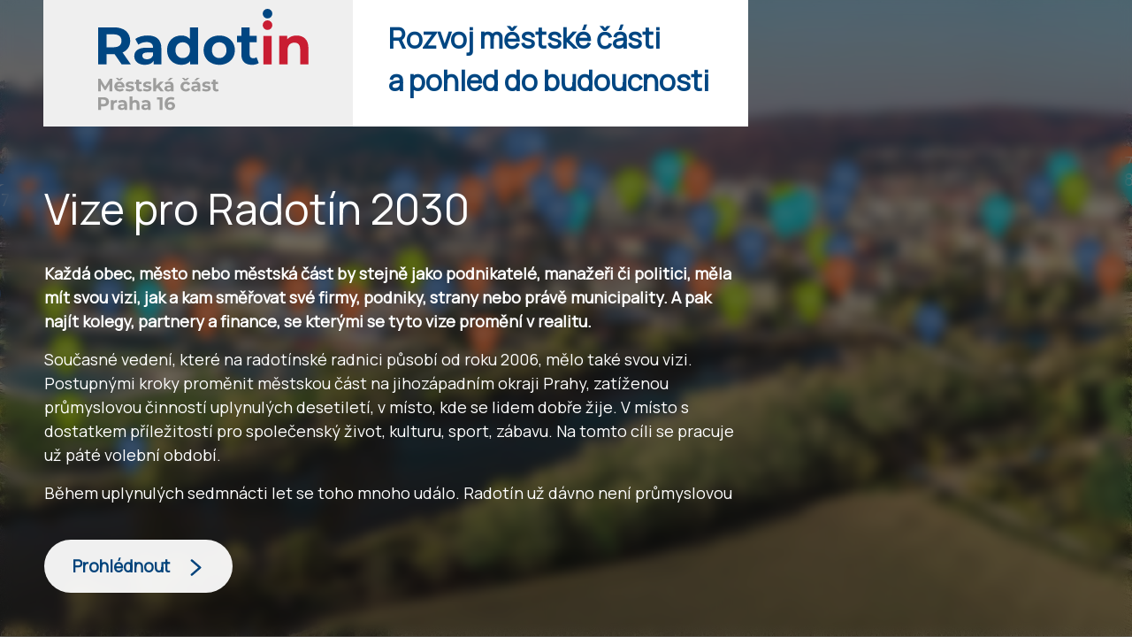

--- FILE ---
content_type: text/html; charset=UTF-8
request_url: https://www.radotin2030.cz/kandidati/mgr-bc-katerina-poludova-dis
body_size: 25818
content:
<!doctype html>
<html lang="cs">
<head>
  <meta charset="UTF-8">
  <meta name="viewport"
        content="width=device-width, user-scalable=no, initial-scale=1.0, maximum-scale=1.0, minimum-scale=1.0, shrink-to-fit=no">
  <meta http-equiv="X-UA-Compatible" content="ie=edge">
  <title>Budoucnost městské části • Praha 16</title>

  <meta name="description"
        content="Cesta od vize k realitě nebývá snadná. Díky vám je Radotín moderní městskou částí, krásným místem pro spokojený život. Naše vize uskutečňujeme pro vás.">

  <link rel="apple-touch-icon" sizes="180x180" href="/assets/favicon/apple-touch-icon.png">
  <link rel="icon" type="image/png" sizes="32x32" href="/assets/favicon/favicon-32x32.png">
  <link rel="icon" type="image/png" sizes="16x16" href="/assets/favicon/favicon-16x16.png">
  <link rel="manifest" href="/assets/favicon/site.webmanifest">
  <link rel="mask-icon" href="/assets/favicon/safari-pinned-tab.svg" color="#b41a1a">
  <link rel="shortcut icon" href="/assets/favicon/favicon.ico">
  <meta name="msapplication-TileColor" content="#b41a1a">
  <meta name="msapplication-config" content="/assets/favicon/browserconfig.xml">
  <meta name="theme-color" content="#ffffff">

  <meta property="og:title" content="Budoucnost městské části • Praha 16">
  <meta property="og:description"
        content="Díky vám je Radotín moderní městskou částí, krásným místem pro spokojený život.">
  <meta property="og:site_name" content="Vize pro Radotín 2030">
  <meta property="og:locale" content="cs_CZ">
  <meta property="og:type" content="website">
  <meta property="og:url" content="https://radotin2030.cz">
  <meta property="og:image" content="/assets/og.jpg">

  <link rel="preconnect" href="https://fonts.googleapis.com">
  <link rel="preconnect" href="https://fonts.gstatic.com" crossorigin>
  <link href="https://fonts.googleapis.com/css2?family=Manrope&display=swap" rel="stylesheet">

  <link rel='stylesheet' href='/dist/main.css'>

        
      
  
          
  
        
              
    <script data-host="https://analytikawebu.cz" data-dnt="false" src="https://analytikawebu.cz/js/script.js"
          id="ZwSg9rf6GA" async defer></script>
</head>
<body>
<div
  x-data='router'
  @navigate.window='navigate'
  @map-loaded.window='initialNavigate'
>
    <div class='Intro' x-cloak :class='{isHidden: isMapLoaded && isIntroHidden}' x-data='intro'
     @map-loaded.window='onMapLoaded'
     @show-map.window='hideIntro'>
  <div class='Intro-overlay' :class='{isHidden: isMapLoaded && isIntroHidden}'></div>
  <div class='Intro-mottoWrapper'>
    <a href='/' target='_blank' class='Intro-logo' @click.prevent='showIntro'
       :class='{isSmall: isMapLoaded && isIntroHidden}'>
      <?xml version="1.0" encoding="UTF-8"?>
<svg id="uuid-ac3c997c-149e-4c5b-99ba-c9a7d1cf2883" data-name="Vrstva 1" xmlns="http://www.w3.org/2000/svg" width="879" height="359" viewBox="0 0 879 359">
  <rect width="879" height="359" style="fill: #efefef;"/>
  <g id="uuid-8a1b730c-01e3-4bc1-adab-6fa1893455b4" data-name="Vrstva 1-2">
    <g>
      <g>
        <path d="M187.95,259.31l-.04-21.45-10.52,17.67h-3.74l-10.47-17.23v20.99h-7.77v-35.77h6.84l13.38,22.22,13.18-22.22h6.8l.11,35.77h-7.77v.02Z" style="fill: #9d9d9c;"/>
        <path d="M230.4,247.8h-20.79c.77,3.43,3.67,5.52,7.88,5.52,2.9,0,5.02-.86,6.89-2.66l4.25,4.6c-2.55,2.9-6.38,4.44-11.35,4.44-9.5,0-15.69-5.98-15.69-14.15s6.29-14.15,14.65-14.15,14.3,5.41,14.3,14.26c0,.62-.11,1.47-.15,2.16l.02-.02ZM212.58,228.29l-6.75-7.35h5.83l4.44,3.83,4.44-3.83h5.83l-6.75,7.35h-7.04ZM209.5,243.16h13.53c-.57-3.48-3.17-5.72-6.75-5.72s-6.23,2.2-6.8,5.72h.02Z" style="fill: #9d9d9c;"/>
        <path d="M233.22,256.73l2.66-5.72c2.44,1.58,6.18,2.66,9.55,2.66,3.67,0,5.06-.97,5.06-2.51,0-4.49-16.61.11-16.61-10.89,0-5.21,4.71-8.89,12.72-8.89,3.78,0,7.96.86,10.58,2.4l-2.66,5.68c-2.71-1.54-5.41-2.05-7.92-2.05-3.59,0-5.1,1.12-5.1,2.55,0,4.71,16.61.15,16.61,10.98,0,5.1-4.75,8.73-12.98,8.73-4.64,0-9.35-1.28-11.9-2.97v.02Z" style="fill: #9d9d9c;"/>
        <path d="M280.72,257.97c-1.63,1.17-4.03,1.74-6.49,1.74-6.49,0-10.27-3.32-10.27-9.86v-11.29h-4.25v-6.14h4.25v-6.69h7.96v6.69h6.84v6.14h-6.84v11.2c0,2.35,1.28,3.63,3.43,3.63,1.17,0,2.35-.35,3.21-1.01l2.16,5.61v-.02Z" style="fill: #9d9d9c;"/>
        <path d="M282.56,256.73l2.66-5.72c2.44,1.58,6.18,2.66,9.55,2.66,3.67,0,5.06-.97,5.06-2.51,0-4.49-16.61.11-16.61-10.89,0-5.21,4.71-8.89,12.72-8.89,3.78,0,7.96.86,10.58,2.4l-2.66,5.68c-2.71-1.54-5.41-2.05-7.92-2.05-3.59,0-5.1,1.12-5.1,2.55,0,4.71,16.61.15,16.61,10.98,0,5.1-4.75,8.73-12.98,8.73-4.64,0-9.35-1.28-11.9-2.97v.02Z" style="fill: #9d9d9c;"/>
        <path d="M324.14,248.53l-3.83,3.78v7h-7.96v-37.9h7.96v21.45l11.64-11.04h9.5l-11.44,11.64,12.47,15.84h-9.66l-8.69-10.78v.02Z" style="fill: #9d9d9c;"/>
        <path d="M369.88,243.62v15.69h-7.46v-3.43c-1.47,2.51-4.33,3.83-8.38,3.83-6.45,0-10.27-3.59-10.27-8.34s3.43-8.23,11.79-8.23h6.34c0-3.43-2.05-5.41-6.34-5.41-2.9,0-5.92.97-7.92,2.55l-2.86-5.57c3.01-2.16,7.46-3.32,11.86-3.32,8.38,0,13.22,3.87,13.22,12.21l.02.02ZM361.89,250.62v-2.82h-5.46c-3.74,0-4.91,1.39-4.91,3.21,0,2,1.69,3.32,4.49,3.32s4.95-1.23,5.87-3.74v.02ZM359.03,228.29h-6.23l6.89-7.35h8.58l-9.24,7.35Z" style="fill: #9d9d9c;"/>
        <path d="M410.95,249.39l6.18,3.37c-2,4.4-6.53,6.95-12.32,6.95-8.93,0-15.33-5.87-15.33-14.15s6.38-14.15,15.33-14.15c5.76,0,10.32,2.51,12.32,7l-6.18,3.32c-1.47-2.6-3.67-3.78-6.18-3.78-4.03,0-7.19,2.82-7.19,7.61s3.17,7.61,7.19,7.61c2.51,0,4.71-1.12,6.18-3.78ZM400.32,228.29l-6.75-7.35h5.83l4.44,3.83,4.44-3.83h5.83l-6.75,7.35h-7.04Z" style="fill: #9d9d9c;"/>
        <path d="M446.04,243.62v15.69h-7.46v-3.43c-1.47,2.51-4.33,3.83-8.38,3.83-6.45,0-10.27-3.59-10.27-8.34s3.43-8.23,11.79-8.23h6.34c0-3.43-2.05-5.41-6.34-5.41-2.9,0-5.92.97-7.92,2.55l-2.86-5.57c3.01-2.16,7.46-3.32,11.86-3.32,8.38,0,13.22,3.87,13.22,12.21l.02.02ZM438.07,250.62v-2.82h-5.46c-3.74,0-4.91,1.39-4.91,3.21,0,2,1.69,3.32,4.49,3.32s4.95-1.23,5.87-3.74v.02ZM435.21,228.29h-6.23l6.89-7.35h8.58l-9.24,7.35Z" style="fill: #9d9d9c;"/>
        <path d="M450.59,256.73l2.66-5.72c2.44,1.58,6.18,2.66,9.55,2.66,3.67,0,5.06-.97,5.06-2.51,0-4.49-16.61.11-16.61-10.89,0-5.21,4.71-8.89,12.72-8.89,3.78,0,7.96.86,10.58,2.4l-2.66,5.68c-2.71-1.54-5.41-2.05-7.92-2.05-3.59,0-5.1,1.12-5.1,2.55,0,4.71,16.61.15,16.61,10.98,0,5.1-4.75,8.73-12.98,8.73-4.64,0-9.35-1.28-11.9-2.97v.02Z" style="fill: #9d9d9c;"/>
        <path d="M498.09,257.97c-1.63,1.17-4.03,1.74-6.49,1.74-6.49,0-10.27-3.32-10.27-9.86v-11.29h-4.25v-6.14h4.25v-6.69h7.96v6.69h6.84v6.14h-6.84v11.2c0,2.35,1.28,3.63,3.43,3.63,1.17,0,2.35-.35,3.21-1.01l2.16,5.61v-.02Z" style="fill: #9d9d9c;"/>
        <path d="M186.43,288.96c0,7.96-5.98,12.91-15.53,12.91h-7.19v9.86h-8.29v-35.77h15.49c9.55,0,15.53,4.95,15.53,12.98v.02ZM178.05,288.96c0-3.94-2.55-6.23-7.61-6.23h-6.75v12.41h6.75c5.06,0,7.61-2.31,7.61-6.18Z" style="fill: #9d9d9c;"/>
        <path d="M208.8,283.86v7.35c-.66-.04-1.17-.11-1.78-.11-4.4,0-7.3,2.4-7.3,7.66v12.98h-7.96v-27.48h7.61v3.63c1.94-2.66,5.21-4.03,9.46-4.03h-.02Z" style="fill: #9d9d9c;"/>
        <path d="M237.71,296.07v15.69h-7.46v-3.43c-1.47,2.51-4.33,3.83-8.38,3.83-6.45,0-10.27-3.59-10.27-8.34s3.43-8.23,11.79-8.23h6.34c0-3.43-2.05-5.41-6.34-5.41-2.9,0-5.92.97-7.92,2.55l-2.86-5.57c3.01-2.16,7.46-3.32,11.86-3.32,8.38,0,13.22,3.87,13.22,12.21l.02.02ZM229.74,303.06v-2.82h-5.46c-3.74,0-4.91,1.39-4.91,3.21,0,2,1.69,3.32,4.49,3.32s4.95-1.23,5.87-3.74v.02Z" style="fill: #9d9d9c;"/>
        <path d="M273.02,296.02v15.73h-7.96v-14.52c0-4.44-2.05-6.49-5.57-6.49-3.83,0-6.6,2.35-6.6,7.41v13.6h-7.96v-37.9h7.96v13.29c2.16-2.16,5.21-3.28,8.73-3.28,6.49,0,11.4,3.78,11.4,12.17Z" style="fill: #9d9d9c;"/>
        <path d="M304.54,296.07v15.69h-7.46v-3.43c-1.47,2.51-4.33,3.83-8.38,3.83-6.45,0-10.27-3.59-10.27-8.34s3.43-8.23,11.79-8.23h6.34c0-3.43-2.05-5.41-6.34-5.41-2.9,0-5.92.97-7.92,2.55l-2.86-5.57c3.01-2.16,7.46-3.32,11.86-3.32,8.38,0,13.22,3.87,13.22,12.21l.02.02ZM296.55,303.06v-2.82h-5.46c-3.74,0-4.91,1.39-4.91,3.21,0,2,1.69,3.32,4.49,3.32s4.95-1.23,5.87-3.74v.02Z" style="fill: #9d9d9c;"/>
        <path d="M338.31,276.01v35.77h-8.27v-29.13h-7.15v-6.64s15.42,0,15.42,0Z" style="fill: #9d9d9c;"/>
        <path d="M374.06,300.47c0,7.3-5.98,11.9-13.53,11.9-9.86,0-15.99-6.18-15.99-17.73,0-12.36,7.46-19.25,18.24-19.25,3.78,0,7.46.86,9.97,2.44l-3.06,6.07c-2-1.32-4.29-1.78-6.69-1.78-5.98,0-9.81,3.52-10.05,10.36,2.09-2.09,5.1-3.17,8.84-3.17,6.89,0,12.32,4.4,12.32,11.13l-.04.02ZM366.03,300.86c0-3.28-2.4-5.37-6.07-5.37s-6.18,2.24-6.18,5.37,2.31,5.3,6.29,5.3c3.52,0,5.98-2.05,5.98-5.3h-.02Z" style="fill: #9d9d9c;"/>
      </g>
      <path d="M222.44,182.8l-20.28-29.3h-22.39v29.3h-24.35v-105.22h45.54c28.11,0,45.69,14.59,45.69,38.17,0,15.77-7.96,27.34-21.65,33.22l23.58,33.81h-26.16l.02.02ZM199.58,97.42h-19.84v36.67h19.84c14.87,0,22.39-6.91,22.39-18.33s-7.5-18.33-22.39-18.33v-.02Z" style="fill: #004682;"/>
      <path d="M335.01,136.64v46.13h-21.93v-10.08c-4.36,7.37-12.78,11.26-24.64,11.26-18.94,0-30.2-10.52-30.2-24.51s10.08-24.2,34.71-24.2h18.63c0-10.08-6.01-15.93-18.63-15.93-8.56,0-17.42,2.86-23.3,7.52l-8.43-16.39c8.87-6.31,21.93-9.77,34.87-9.77,24.64,0,38.92,11.42,38.92,35.92v.02ZM311.56,157.23v-8.27h-16.08c-10.98,0-14.43,4.05-14.43,9.46,0,5.85,4.95,9.77,13.22,9.77,7.81,0,14.59-3.61,17.29-10.98v.02Z" style="fill: #004682;"/>
      <path d="M439.46,77.58v105.2h-22.39v-9.33c-5.85,7.06-14.43,10.52-25.25,10.52-22.86,0-40.43-16.24-40.43-41.62s17.58-41.62,40.43-41.62c9.92,0,18.33,3.17,24.2,9.77v-32.91s23.45,0,23.45,0ZM416.47,142.36c0-13.97-9.02-22.39-20.59-22.39s-20.74,8.43-20.74,22.39,9.02,22.39,20.74,22.39,20.59-8.43,20.59-22.39Z" style="fill: #004682;"/>
      <path d="M455.08,142.36c0-24.35,18.79-41.62,44.48-41.62s44.33,17.29,44.33,41.62-18.63,41.62-44.33,41.62-44.48-17.29-44.48-41.62ZM520.15,142.36c0-13.97-8.87-22.39-20.59-22.39s-20.74,8.43-20.74,22.39,9.02,22.39,20.74,22.39,20.59-8.43,20.59-22.39Z" style="fill: #004682;"/>
      <rect x="624.91" y="101.93" width="23.45" height="80.85" style="fill: #c91d32;"/>
      <path d="M752.81,136.49v46.29h-23.45v-42.68c0-13.07-6.01-19.09-16.39-19.09-11.26,0-19.38,6.91-19.38,21.8v39.97h-23.45v-80.85h22.39v9.46c6.31-6.91,15.77-10.67,26.75-10.67,19.09,0,33.5,11.13,33.5,35.77h.02Z" style="fill: #c91d32;"/>
      <g>
        <circle cx="636.63" cy="71.28" r="13.64" style="fill: #c91d32;"/>
        <circle cx="636.63" cy="38.64" r="13.64" style="fill: #004682;"/>
      </g>
      <path d="M611.69,178.88c-4.82,3.45-11.88,5.1-19.09,5.1-19.09,0-30.2-9.77-30.2-29.02v-35.02h-12.47v-18.04h12.47v-24.35h23.45v24.35h20.13v18.04h-20.13v34.71c0,6.91,3.76,10.67,10.08,10.67,3.45,0,6.91-1.06,9.46-3.01l6.31,16.52v.04Z" style="fill: #004682;"/>
    </g>
  </g>
</svg>
    </a>
    <span class='Intro-motto'
          :class='{isSmall: isMapLoaded && isIntroHidden, isHidden: $store.router.section == "candidates"}'>
      Rozvoj městské části<br />
a pohled do budoucnosti
    </span>
  </div>
  <div class='Intro-nav' :class='{isVisible: isMapLoaded && isIntroHidden}'>
    <div class='Intro-navContainer'>
      <div class='Intro-money'>
        <div class='Intro-moneyText'>Proinvestováno</div>
        <div class='Intro-moneyMoney'><span x-text='totalInvestmentAmount'></span> Kč</div>
      </div>
    </div>
    <div class='Intro-navButtons'>
      <button type='button' class='Intro-candidates' @click.prevent='$dispatch("navigate", "/clenove")'>
        <svg xmlns="http://www.w3.org/2000/svg" width="35" height="35" viewBox="0 0 24 24">
          <path
            d="M10.118 16.064c2.293-.529 4.428-.993 3.394-2.945-3.146-5.942-.834-9.119 2.488-9.119 3.388 0 5.644 3.299 2.488 9.119-1.065 1.964 1.149 2.427 3.394 2.945 1.986.459 2.118 1.43 2.118 3.111l-.003.825h-15.994c0-2.196-.176-3.407 2.115-3.936zm-10.116 3.936h6.001c-.028-6.542 2.995-3.697 2.995-8.901 0-2.009-1.311-3.099-2.998-3.099-2.492 0-4.226 2.383-1.866 6.839.775 1.464-.825 1.812-2.545 2.209-1.49.344-1.589 1.072-1.589 2.333l.002.619z" />
        </svg>
        Členové&nbsp;rady
      </button>
    </div>
  </div>
  <div class='Intro-text' :class='{isHidden: isMapLoaded && isIntroHidden}'>
    <h1 class='Intro-title'>
      Vize pro Radotín 2030
    </h1>
    <div class='Intro-textContent'>
      <p><span style="font-size: large;"><strong>Každ&aacute; obec, město nebo městsk&aacute; č&aacute;st by stejně jako podnikatel&eacute;, manažeři či politici, měla m&iacute;t svou vizi, jak a kam směřovat sv&eacute; firmy, podniky, strany nebo pr&aacute;vě municipality. A pak naj&iacute;t kolegy, partnery a finance, se kter&yacute;mi se tyto vize proměn&iacute; v&nbsp;realitu. </strong></span></p>
<p><span style="font-size: large;">Současn&eacute; veden&iacute;, kter&eacute; na radot&iacute;nsk&eacute; radnici působ&iacute; od roku 2006, mělo tak&eacute; svou vizi. Postupn&yacute;mi kroky proměnit městskou č&aacute;st na jihoz&aacute;padn&iacute;m okraji Prahy, zat&iacute;ženou průmyslovou činnost&iacute; uplynul&yacute;ch desetilet&iacute;, v m&iacute;sto, kde se lidem dobře žije. V m&iacute;sto s dostatkem př&iacute;ležitost&iacute; pro společensk&yacute; život, kulturu, sport, z&aacute;bavu. Na tomto c&iacute;li se pracuje už p&aacute;t&eacute; volebn&iacute; obdob&iacute;. </span></p>
<p><span style="font-size: large;">Během uplynul&yacute;ch sedmn&aacute;cti let se toho mnoho ud&aacute;lo. Radot&iacute;n už d&aacute;vno nen&iacute; průmyslovou čtvrt&iacute;. Podařilo se zbavit vět&scaron;iny ekologick&eacute; z&aacute;těže, vybudovat nov&eacute; kanalizačn&iacute; a vodovodn&iacute; s&iacute;tě, ale i zrealizovat bezpečnostn&iacute; opatřen&iacute; proti povodn&iacute;m. V&nbsp;Radot&iacute;ně jsou nov&aacute; sportovi&scaron;tě, kulturn&iacute; zař&iacute;zen&iacute;, nav&yacute;&scaron;ila se kapacita &scaron;kolek a &scaron;kol, byly vysazeny stovky nov&yacute;ch stromů&hellip;</span></p>
<p>&nbsp;</p>
<hr />
<p>&nbsp;</p>
<p><span style="font-size: large;"><strong>Jak interaktivn&iacute; mapa funguje</strong></span></p>
<p><span style="font-size: large;">V&scaron;echny investice, poř&iacute;zen&eacute; d&iacute;ky dotac&iacute;m a uv&aacute;žen&eacute; rozpočtov&eacute; politice zobrazuje pr&aacute;vě tato interaktivn&iacute; mapa. Na leteck&eacute;m sn&iacute;mku Radot&iacute;na si tak můžete na doln&iacute; li&scaron;tě zvolit časov&eacute; obdob&iacute; (od roku 2006) a pod&iacute;vat se, jak&eacute; projekty se v&nbsp;jednotliv&yacute;ch letech podařilo v&nbsp;Radot&iacute;ně realizovat. Když pak kliknete na vybran&eacute; m&iacute;sto, otevře se detail s&nbsp;bliž&scaron;&iacute;mi informacemi a fotografiemi. V&nbsp;prav&eacute;m horn&iacute;m rohu nav&iacute;c můžete na interaktivn&iacute; mapě sledovat celkovou v&yacute;&scaron;i investic.</span></p>
<p><span style="font-size: large;">Mapa zachycuje nejen uskutečněn&eacute; investice, ale tak&eacute; pl&aacute;ny na př&iacute;&scaron;t&iacute;ch sedm let. Proto se mapa jmenuje Vize 2030. V&scaron;e, co se na radnici děl&aacute;, se mus&iacute; pl&aacute;novat s dostatečn&yacute;m předstihem a realistick&yacute;mi sc&eacute;n&aacute;ři. Jedině tak se z vize nestane utopie.</span></p>
<p>&nbsp;</p>
<hr />
<p>&nbsp;</p>
<p><span style="font-size: large;"><strong>Od vize k&nbsp;realitě</strong></span></p>
<p><span style="font-size: large;">Cesta od vize k&nbsp;realitě neb&yacute;v&aacute; snadn&aacute;. Uskutečniteln&aacute; je jedině tehdy, když m&aacute;te kolem sebe zku&scaron;en&yacute; (a nad&scaron;en&yacute;) t&yacute;m, kter&yacute; si dok&aacute;že poradit s&nbsp;nejrůzněj&scaron;&iacute;mi nesn&aacute;zemi či neoček&aacute;van&yacute;mi ud&aacute;lostmi, jak&yacute;mi byly v&nbsp;posledn&iacute; době pandemie nebo v&aacute;lka na Ukrajině. A stejně důležit&aacute; je podpora veřejnosti. </span></p>
<p><span style="font-size: large;">Pr&aacute;vě d&iacute;ky v&aacute;m, radot&iacute;nsk&yacute;m občanům, se mohou vize a pl&aacute;ny plnit. D&iacute;ky v&aacute;m je Radot&iacute;n modern&iacute; městskou č&aacute;st&iacute;, kr&aacute;sn&yacute;m m&iacute;stem pro spokojen&yacute; život. Na&scaron;e vize uskutečňujeme pro v&aacute;s!</span></p>
    </div>
    <div class='Intro-buttonWrapper'>
      <button class='Intro-button' :class='{isVisible: isMapLoaded && !isIntroHidden}' id='intro-button'>
        <div id='btn-hover-circle' class='Intro-buttonCircle'></div>
        <span>Prohlédnout</span>
        <?xml version="1.0" encoding="UTF-8" standalone="no"?>
<!DOCTYPE svg PUBLIC "-//W3C//DTD SVG 1.1//EN" "http://www.w3.org/Graphics/SVG/1.1/DTD/svg11.dtd">
<svg width="100%" height="100%" viewBox="0 0 26 41" version="1.1" xmlns="http://www.w3.org/2000/svg" xmlns:xlink="http://www.w3.org/1999/xlink" xml:space="preserve" xmlns:serif="http://www.serif.com/" style="fill-rule:evenodd;clip-rule:evenodd;stroke-linecap:round;stroke-linejoin:round;stroke-miterlimit:10;">
    <g transform="matrix(1,0,0,1,-619,-1791)">
        <g transform="matrix(2.66667,0,0,2.66667,0,0)">
            <g transform="matrix(1,0,0,1,233.25,685.849)">
                <path d="M0,-13.064L7.55,-6.532L0,0" style="fill:none;fill-rule:nonzero;stroke:#b41a1a;stroke-width:2px;"/>
            </g>
        </g>
    </g>
</svg>

      </button>
    </div>
  </div>
</div>

  <div class='Main'>
    <div :class="{'Map': true, 'Map--zoomed' : isZoomed, 'Map--visible': $store.global.isMapVisible()}" x-data='map'
     @route-change.window='zoomToMarker'
     @route-change-candidates.window='clearMap'
     @show-hide-markers.window='showHideMarkers' @show-map.window='showMap' @on-filter-change.window='showHideMarkers'>
  <div class='Map-loader' :class='{isHidden: !isLoading}'></div>
  <div class="Map-inner" id='map'>
  </div>

  <script>
    var markersData = [{"name":"Sportovn\u00ed hala p\u0159isp\u011bla k roz\u0161\u00ed\u0159en\u00ed sportovn\u00edho vy\u017eit\u00ed Radot\u00ed\u0148\u00e1k\u016f","number":"1","slug":"sportovni-hala-radotin","x":"3418","y":"1472","show_at_year":"2009","done":true,"price":"97000000","category":"educulture","_id":"dabb66773432643ceb000274"},{"name":"Rekonstrukce Karlick\u00e9 zv\u00fd\u0161ila komfort bydlen\u00ed","number":"2","slug":"rekonstrukce-karlicka","x":"1211","y":"1358","show_at_year":"2007","done":true,"price":"100000000","category":"construction","_id":"dec84fcb333539e6c900021f"},{"name":"V\u011bt\u0161\u00ed komfort bydlen\u00ed na S\u00eddli\u0161ti ","number":"3","slug":"rekonstrukce-sidliste","x":"2582","y":"1388","show_at_year":"2007","done":true,"price":"0","category":"construction","_id":"deea34c962333576610001ea"},{"name":"Nov\u00e9 chodn\u00edky na S\u00eddli\u0161ti","number":"4","slug":"pesi-propojeni-sidliste","x":"2357","y":"1419","show_at_year":"2008","done":true,"price":"4400000","category":"environment","_id":"e015846434396245b60003c3"},{"name":"Dal\u0161\u00ed l\u00e9ka\u0159i d\u00edky roz\u0161\u00ed\u0159en\u00ed polikliniky","number":"5","slug":"prestavba-zdravotnickeho-zarizeni","x":"2610","y":"1461","show_at_year":"2006","done":true,"price":"3500000","category":"construction","_id":"e0fc90ce626437952000024c"},{"name":"Poliklinika prokoukla, m\u00e1 nov\u00e1 okna","number":"6","slug":"vymena-oken-ve-zdravotnickem-zarizeni","x":"2598","y":"1441","show_at_year":"2009","done":true,"price":"1700000","category":"construction","_id":"e112ee833430394fa90000fc"},{"name":"Z\u00e1kladka si vyr\u00e1b\u00ed vlastn\u00ed elekt\u0159inu ","number":"7","slug":"fotovoltaicka-elektrarna-na-zs","x":"3774","y":"1669","show_at_year":"2010","done":true,"price":"5500000","category":"environment","_id":"e147448a3536325854000392"},{"name":"Z\u00e1kladka m\u00e1 nov\u00fd pl\u00e1\u0161\u0165","number":"8","slug":"zatepleni-zakladni-skoly","x":"3576","y":"1777","show_at_year":"2007","done":true,"price":"2900000","category":"educulture","_id":"e24e451864393709020003b2"},{"name":"Zateplen\u00ed t\u011blocvi\u010dny ","number":"9","slug":"zatepleni-zs-loucanska","x":"3406","y":"1740","show_at_year":"2008","done":true,"price":"2500000","category":"educulture","_id":"e29a23ca303764561f00003d"},{"name":"D\u011bti maj\u00ed dopravn\u00ed h\u0159i\u0161t\u011b ","number":"10","slug":"detske-dopravni-hriste","x":"3112","y":"1822","show_at_year":"2008","done":true,"price":"2000000","category":"educulture","_id":"e2f560e4363863dd630003b1"},{"name":"Radost d\u011bt\u00ed - maj\u00ed opraven\u00e1 h\u0159i\u0161t\u011b","number":"11","slug":"rekonstrukce-detskych-hrist","x":"4690","y":"1388","show_at_year":"2006","done":true,"price":"3500000","category":"educulture","_id":"e32c986c3362397f260000b7"},{"name":"V\u011bt\u0161\u00ed bezpe\u010dnost d\u00edky protipovod\u0148ov\u00e9 st\u011bn\u011b","number":"12","slug":"vystavba-sten-ppo","x":"7230","y":"1449","show_at_year":"2009","done":true,"price":"0","category":"environment","_id":"e37c03bc326639154100036b"},{"name":"Revitalizace \u00fazem\u00ed po zatopen\u00e9 \u010di\u0161ti\u010dce a skl\u00e1dce","number":"13","slug":"revitalizace-arealu-po-ts-cov","x":"2667","y":"2133","show_at_year":"2006","done":true,"price":"1500000","category":"environment","_id":"e3ae5ec931333447b2000346"},{"name":"\u0160kolka \u0161et\u0159\u00ed energii, m\u00e1 nov\u00e9 ventily","number":"14","slug":"ms-namesti-osvoboditelu-vymena-ventilu","x":"4228","y":"1370","show_at_year":"2007","done":true,"price":"3000000","category":"construction","_id":"e3e16a67316137eb1500039a"},{"name":"Cyklostezka m\u00e1 asfaltov\u00fd povrch","number":"15","slug":"rekonstrukce-cyklostezky-a1","x":"1073","y":"1761","show_at_year":"2008","done":true,"price":"1500000","category":"educulture","_id":"e3f3441b6331389065000083"},{"name":"V\u00fdm\u011bna oken v bytov\u00fdch domech s\u00eddli\u0161t\u011b \u2013 1. etapa","number":"16","slug":"vymena-oken-bytove-domy-sidliste","x":"2442","y":"1425","show_at_year":"2009","done":true,"price":"3000000","category":"construction","_id":"e42e1470653232b0630002b0"},{"name":"Zateplen\u00ed mate\u0159sk\u00fdch \u0161kol","number":"17","slug":"zatepleni-ms-nam-osvoboditelu-bysovska","x":"6070","y":"1337","show_at_year":"2010","done":true,"price":"6000000","category":"educulture","_id":"e45a1d816361395ddf0003a4"},{"name":"Nov\u00e9 lavi\u010dky l\u00e1kaj\u00ed k posezen\u00ed","number":"18","slug":"metsky-mobiliar","x":"5150","y":"1689","show_at_year":"2010","done":true,"price":"3000000","category":"educulture","_id":"e5625b4e323638295f0001a1"},{"name":"Kr\u00e1sn\u00e9 nov\u00e9 h\u0159i\u0161t\u011b za knihovnou","number":"19","slug":"hriste-za-knihovnou","x":"4713","y":"1714","show_at_year":"2009","done":true,"price":"1800000","category":"educulture","_id":"e6ae8c31353462544a0000d0"},{"name":"Biotop. M\u00edsto pro sport, z\u00e1bavu, kulturu","number":"20","slug":"biotop","x":"2659","y":"1940","show_at_year":"2014","done":true,"price":"65000000","category":"environment","_id":"ab5eb04b636230989d0001e5"},{"name":"Bydlen\u00ed na Vini\u010dk\u00e1ch komfortn\u011bj\u0161\u00ed","number":"21","slug":"technicka-vybavenost-vinicky","x":"1715","y":"1216","show_at_year":"2012","done":true,"price":"120000000","category":"construction","_id":"ac6f6b39303539ee69000090"},{"name":"Kultura v Korun\u011b rozkvetla d\u00edky rekonstrukci budovy","number":"22","slug":"ks-koruna","x":"3970","y":"1433","show_at_year":"2012","done":true,"price":"8500000","category":"educulture","_id":"b34d48426234397569000086"},{"name":"\u0160atny a nov\u00e1 t\u0159\u00edda u j\u00eddelny","number":"23","slug":"pristavba-saten-a-tridy","x":"3981","y":"1698","show_at_year":"2013","done":true,"price":"12600000","category":"educulture","_id":"b3a34406643536a6d100017e"},{"name":"Mate\u0159sk\u00e9 \u0161kolky maj\u00ed nov\u00e9 kuchyn\u011b","number":"24","slug":"rekonstrukce-kuchyni-v-ms","x":"4150","y":"1380","show_at_year":"2012","done":true,"price":"6500000","category":"educulture","_id":"b3e503a73237629a930001c1"},{"name":"Nov\u00e9 t\u0159\u00eddy v\u00a0M\u0160 Mod\u0159\u00ednek","number":"25","slug":"nover-tridy-ms-modrinek","x":"4190","y":"1365","show_at_year":"2010","done":true,"price":"3000000","category":"educulture","_id":"b42b22bf643961dff5000245"},{"name":"D\u011bti \u0159\u00e1d\u00ed v nov\u00e9m Skateparku","number":"26","slug":"skatepark","x":"2641","y":"1507","show_at_year":"2012","done":true,"price":"2800000","category":"educulture","_id":"b43c3e95323462abee00007b"},{"name":"Filmov\u00ed fandov\u00e9 se raduj\u00ed, maj\u00ed modern\u00ed kino","number":"27","slug":"rekonstrukce-a-digitalizace-kina","x":"4072","y":"1390","show_at_year":"2011","done":true,"price":"7000000","category":"educulture","_id":"b693d2893363656ba6000297"},{"name":"Domy na S\u00eddli\u0161ti v nov\u00e9m pl\u00e1\u0161ti","number":"28","slug":"zatepleni-bytovych-domu-sidliste","x":"2345","y":"1376","show_at_year":"2013","done":true,"price":"16500000","category":"construction","_id":"b6dce3c839343442020000a1"},{"name":"V\u00fdm\u011bna oken v\u00a0bytov\u00fdch domech s\u00eddli\u0161t\u011b","number":"29","slug":"vymena-oken-v-bytovych-domech-sidliste","x":"2151","y":"1368","show_at_year":"2011","done":true,"price":"8100000","category":"construction","_id":"b6f5fc11643532433a000162"},{"name":"Zateplen\u00ed polikliniky","number":"30","slug":"zatepleni-zdravotnickeho-zarizeni","x":"2589","y":"1463","show_at_year":"2014","done":true,"price":"4900000","category":"construction","_id":"b71b0610376361c7540001b9"},{"name":"\u0160kolka na S\u00eddli\u0161ti m\u00e1 novou t\u0159\u00eddu","number":"31","slug":"zatepleni-ms-sidliste-nova-trida","x":"2541","y":"1446","show_at_year":"2013","done":true,"price":"5800000","category":"educulture","_id":"8316db4a3761305f1b0001a5"},{"name":"\u010cist\u00e9 chodn\u00edky d\u00edky nov\u00e9 technice","number":"32","slug":"zametaci-stroje-karcher-johnstone","x":"5096","y":"1604","show_at_year":"2013","done":true,"price":"4900000","category":"environment","_id":"8446104d383039ab6e0001af"},{"name":"Budova radnice \u0161et\u0159\u00ed energie","number":"33","slug":"rekonstrukce-strechy-a-zatepleni-radnice","x":"5149","y":"1615","show_at_year":"2014","done":true,"price":"4600000","category":"construction","_id":"848cdb3662353950870002ff"},{"name":"Nov\u00e1 elektroinstalace v domech na S\u00eddli\u0161ti","number":"34","slug":"rekonstrukce-.elektroinstalaci-sidliste","x":"2508","y":"1382","show_at_year":"2013","done":true,"price":"5600000","category":"construction","_id":"84caa1c93036344e6600027d"},{"name":"Lep\u0161\u00ed kontrola \u00fa\u010dt\u016f za energie","number":"35","slug":"rozuctovani-energii-bytovych-domu-sidliste","x":"2557","y":"1400","show_at_year":"2012","done":true,"price":"1800000","category":"construction","_id":"8560676a3765324cab000192"},{"name":"D\u016fm s pe\u010dovatelskou slu\u017ebou m\u00e1 modern\u00ed kuchyn\u011b","number":"36","slug":"varne-technologie-dps","x":"4120","y":"1270","show_at_year":"2012","done":true,"price":"600000","category":"construction","_id":"85ffbea334643864ac000112"},{"name":"Radot\u00edn m\u00e1 elektroauta i dob\u00edjec\u00ed stanici ","number":"37","slug":"elektromobilita-auta-a-dobijeci-stanice","x":"5904","y":"1421","show_at_year":"2011","done":true,"price":"600000","category":"environment","_id":"86beec3a3461643d4800026c"},{"name":"Atleti zv\u00fd\u0161ili rychlost na nov\u00e9 dr\u00e1ze","number":"38","slug":"rekonstrukce-atleticke-drahy","x":"2180","y":"1618","show_at_year":"2012","done":true,"price":"1000000","category":"educulture","_id":"8890ed3b653434196000039d"},{"name":"Star\u00e9 sklady zlikvidov\u00e1ny","number":"39","slug":"demolice-skladovych-objektu","x":"4774","y":"1502","show_at_year":"2012","done":true,"price":"2100000","category":"environment","_id":"8aba9613653964010000002e"},{"name":"Tr\u00e1vn\u00edky na h\u0159i\u0161t\u011b","number":"40","slug":"nove-povrchy-verejnych-sportovist","x":"6789","y":"1227","show_at_year":"2014","done":true,"price":"600000","category":"educulture","_id":"91e0e9536563369d30000053"},{"name":"Nov\u00e9 schody do \u0161koly","number":"41","slug":"rekonstrukce-pristupovych-cest-v-arealu-zs","x":"3585","y":"1721","show_at_year":"2014","done":true,"price":"4900000","category":"environment","_id":"9256a8ff6465368d50000028"},{"name":"Nov\u00e9 4 t\u0159\u00eddy a z\u00e1zem\u00ed pro z\u00e1kladn\u00ed \u0161kolu","number":"42","slug":"pristavba-trid-a-zazemi-nad-dilnami","x":"3000","y":"1695","show_at_year":"2017","done":true,"price":"21000000","category":"educulture","_id":"938460fa38643980d00002f7"},{"name":"Technick\u00e1 vybavenost a rekonstrukce ul. Ot\u00ednsk\u00e1 \u2013 Jelenovsk\u00e1","number":"43","slug":"technicka-vybavenost-rekonstrukce-otinska-jelenovska","x":"2728","y":"1229","show_at_year":"2016","done":true,"price":"70000000","category":"construction","_id":"94261728313539376a0000d1"},{"name":"M\u00edsto u \u0159eky m\u00e1 sv\u00e9 kouzlo","number":"44","slug":"misto-u-reky","x":"5055","y":"1772","show_at_year":"2015","done":true,"price":"12000000","category":"environment","_id":"9460540a316534482f0002f1"},{"name":"Odpadky pod zem\u00ed","number":"45","slug":"podzemni-kontejnery","x":"4977","y":"1458","show_at_year":"2015","done":true,"price":"18000000","category":"environment","_id":"948e2bef37623426fd0001fc"},{"name":"Zateplen\u00ed bytov\u00fdch dom\u016f s\u00eddli\u0161t\u011b (\u010dp. 1074-1075)","number":"46","slug":"zatepleni-bytovych-domu-sidliste-2","x":"2806","y":"1439","show_at_year":"2016","done":true,"price":"4400000","category":"construction","_id":"94d46534313233720d0000b5"},{"name":"Kino v nov\u00e9m kab\u00e1t\u011b","number":"47","slug":"zatepleni-objektu-kina","x":"4016","y":"1389","show_at_year":"2015","done":true,"price":"2800000","category":"construction","_id":"94f3a1aa333365d31c00037f"},{"name":"D\u016fm s pe\u010dovatelskou slu\u017ebou kr\u00e1sn\u011bj\u0161\u00ed a teplej\u0161\u00ed","number":"48","slug":"zatepleni-domu-s-pecovatelskou-sluzbou","x":"7013","y":"1437","show_at_year":"2015","done":true,"price":"1500000","category":"construction","_id":"95219d5c37333434d20001ac"},{"name":"Nov\u00e1 parkovac\u00ed m\u00edsta v ulici Na Betonce","number":"49","slug":"parkoviste-na-betonce","x":"5140","y":"1453","show_at_year":"2016","done":true,"price":"3300000","category":"construction","_id":"96d423793134392c3a000109"},{"name":"Obyvatel\u00e9 nov\u00e9ho s\u00eddli\u0161t\u011b dostali nov\u00e9 chodn\u00edky","number":"50","slug":"rekonstrukce-pesich-komunikaci-nove-sidliste","x":"4643","y":"1358","show_at_year":"2017","done":true,"price":"4400000","category":"environment","_id":"96f7dba13135381ad70002c5"},{"name":"\u0160et\u0159\u00edme n\u00e1klady a \u017eivotn\u00ed prost\u0159ed\u00ed na S\u00eddli\u0161ti","number":"51","slug":"decentralizace-zasobovani-teplem-sidliste","x":"2894","y":"1465","show_at_year":"2016","done":true,"price":"5000000","category":"environment","_id":"971ce452643465fa7400016b"},{"name":"Hradidlov\u00e1 komora musela kv\u016fli stavb\u011b baz\u00e9nu na nov\u00e9 m\u00edsto","number":"52","slug":"hradidlova-komora","x":"2623","y":"1782","show_at_year":"2018","done":true,"price":"6500000","category":"environment","_id":"974eb2913536317c9f0000b8"},{"name":"Propojili jsme cyklostezku s \u010cerno\u0161icemi","number":"53","slug":"rekonstrukce-cyklostezky-a1-2","x":"2871","y":"2257","show_at_year":"2016","done":true,"price":"5700000","category":"construction","_id":"977da00434326631ae000033"},{"name":"Mostek p\u0159es potok vy\u017eadoval opravu","number":"54","slug":"rekonstrukce-mostku-a-lavky-pres-radotinsky-potok","x":"4349","y":"1390","show_at_year":"2015","done":true,"price":"1900000","category":"construction","_id":"97e91d7e35333639cc0000af"},{"name":"Cyklostezka sm\u011brem k tenisov\u00fdm kurt\u016fm se roz\u0161\u00ed\u0159ila","number":"55","slug":"rozsireni-cyklostezky-k-tenisu","x":"7144","y":"1550","show_at_year":"2017","done":true,"price":"3800000","category":"construction","_id":"981657f3663533563d000049"},{"name":"V\u011bt\u0161\u00ed bezpe\u010d\u00ed pro chodce v ulici V\u00fdpadov\u00e1","number":"56","slug":"rekonstrukce-chodniku-a-verejneho-osvetleni-vypadova","x":"7367","y":"1333","show_at_year":"2015","done":true,"price":"2600000","category":"construction","_id":"984f9bc66132374243000231"},{"name":"Schodi\u0161t\u011b nad softbalov\u00fdm h\u0159i\u0161t\u011bm pro\u0161lo kompletn\u00ed opravou","number":"57","slug":"rekonstrukce-schodiste-u-stareho-stadionu","x":"3314","y":"1427","show_at_year":"2017","done":true,"price":"1500000","category":"construction","_id":"987544fb3637386847000073"},{"name":"Senior\u016fm jsme opravili st\u0159echu","number":"58","slug":"oprava-strechy-domu-s-pecovatelskou-sluzbou","x":"4160","y":"1275","show_at_year":"2017","done":true,"price":"700000","category":"construction","_id":"989017483735662ea5000388"},{"name":"Nov\u00e1 d\u011btsk\u00e1 h\u0159i\u0161t\u011b u Ond\u0159eje a v ulici Jarmily Novotn\u00e9","number":"59","slug":"detske-hriste-u-ondreje-jarmily-novotne","x":"6024","y":"1684","show_at_year":"2016","done":true,"price":"500000","category":"educulture","_id":"98c1574a38623702c20002a9"},{"name":"Upravili jsme parkovi\u0161t\u011b u Ond\u0159eje","number":"60","slug":"parkoviste-u-ondreje","x":"5957","y":"1637","show_at_year":"2016","done":true,"price":"3000000","category":"construction","_id":"98dff44431343254b80001c0"},{"name":"Lid\u00e9 si mohou zdarma zacvi\u010dit ve venkovn\u00edch posilovn\u00e1ch","number":"61","slug":"venkovni-posilovny-na-cyklostezce","x":"4007","y":"1887","show_at_year":"2015","done":true,"price":"1000000","category":"educulture","_id":"98f2766e353934a1310003ac"},{"name":"ZU\u0160 z\u00edskala novou u\u010debnu pro bic\u00ed","number":"62","slug":"stavebni-upravy-zus","x":"3260","y":"1378","show_at_year":"2015","done":true,"price":"1300000","category":"educulture","_id":"99347b64636362f20d000109"},{"name":"\u00daprava parku mezi ulicemi Vr\u00e1\u017esk\u00e1 a V\u011b\u0161t\u00ednsk\u00e1","number":"85","slug":"park-vrazska-vestinska","x":"5659","y":"1495","show_at_year":"2023","done":false,"price":"0","category":"future","_id":"6da882f037323830bc000182"},{"name":"Pomn\u00edky dostaly d\u016fstojnou podobu","number":"63","slug":"obnova-pomniku-namesti-osvoboditelu-na-cikance","x":"4194","y":"1425","show_at_year":"2016","done":true,"price":"400000","category":"construction","_id":"6eb0eb0d3733335fef0001e7"},{"name":"Nov\u00e1 l\u00e1vka zlep\u0161ila bezpe\u010dnost chodc\u016f","number":"87","slug":"nova-lavka","x":"4716","y":"1519","show_at_year":"2023","done":false,"price":"0","category":"construction","_id":"72120a3f643233868b000255"},{"name":"Biotop jsme roz\u0161\u00ed\u0159ili o kryt\u00fd baz\u00e9n","number":"64","slug":"bazen","x":"2800","y":"1755","show_at_year":"2019","done":true,"price":"105000000","category":"construction","_id":"72120de3366562f6b9000105"},{"name":"Dobrovoln\u00ed hasi\u010di maj\u00ed modern\u00ed z\u00e1zem\u00ed","number":"65","slug":"hasicska-zbrojnice","x":"3747","y":"1411","show_at_year":"2019","done":true,"price":"38700000","category":"construction","_id":"7262c4e23630629d9800008e"},{"name":"Nov\u00e1 slu\u017eebna m\u011bstsk\u00e9 policie a ordinace l\u00e9ka\u0159\u016f","number":"88","slug":"nova-sluzebna-mestske-policie-a-ordinace-lekaru","x":"6100","y":"1390","show_at_year":"2023","done":false,"price":"0","category":"future","_id":"72659d62653735bbe60003da"},{"name":"Aula nejen pro \u017e\u00e1ky \u0161koly","number":"66","slug":"aula","x":"3480","y":"1729","show_at_year":"2018","done":true,"price":"23600000","category":"construction","_id":"72a6d690353361aee0000323"},{"name":"Rym\u00e1\u0148 dostane protipovod\u0148ov\u00e1 opat\u0159en\u00ed","number":"89","slug":"protipovodnova-ochrana-rymane","x":"854","y":"1539","show_at_year":"2023","done":false,"price":"0","category":"future","_id":"72af3e08626466702f0001d6"},{"name":"Jsme p\u0159ipraveni na rekrea\u010dn\u00ed are\u00e1l na soutoku \u0159ek","number":"90","slug":"park-soutok","x":"7728","y":"1320","show_at_year":"2023","done":false,"price":"0","category":"future","_id":"730d585e63656249c20001b2"},{"name":"Zbrusu nov\u00e1 j\u00eddelna a vybaven\u00ed \u0161koln\u00ed kuchyn\u011b","number":"67","slug":"pristavba-skolni-jidelny-a-rekonstrukce-kuchyne","x":"3855","y":"1738","show_at_year":"2019","done":true,"price":"36000000","category":"construction","_id":"73553004323739869500022a"},{"name":"Modern\u00ed p\u016fdn\u00ed vestavba roz\u0161\u00ed\u0159ila historickou \u0161koln\u00ed budovu","number":"68","slug":"pudni-vestavba-i-stupne-zs","x":"4867","y":"1600","show_at_year":"2019","done":true,"price":"30000000","category":"construction","_id":"73de6d633830349bba0003c5"},{"name":"Centrum Radot\u00edn vytvo\u0159\u00ed st\u0159ed m\u011bstsk\u00e9 \u010d\u00e1sti","number":"92","slug":"centrum-radotin","x":"4976","y":"1498","show_at_year":"2023","done":false,"price":"0","category":"future","_id":"74007c8736316513d00000b9"},{"name":"Kulturn\u011b-komunitn\u00ed centrum Koruna nab\u00edz\u00ed program pro v\u0161echny generace","number":"69","slug":"kulturne-komunitni-centrum-koruna","x":"3899","y":"1425","show_at_year":"2021","done":true,"price":"128000000","category":"construction","_id":"7449c82b3637616b6d000123"},{"name":"\u00da\u0159ady budou na jednom m\u00edst\u011b","number":"93","slug":"urady-na-jednom-miste","x":"5028","y":"1479","show_at_year":"2023","done":false,"price":"0","category":"future","_id":"7481a92c3130365496000020"},{"name":"Chyst\u00e1 se nadjezd nad trat\u00ed a nov\u00fd podchod","number":"94","slug":"nadjezd-nad-trati-a-podchod","x":"612","y":"1295","show_at_year":"2023","done":false,"price":"0","category":"future","_id":"74b7da8431633162d10000e4"},{"name":"V\u00fdpravn\u00ed budova na radot\u00ednsk\u00e9m n\u00e1dra\u017e\u00ed","number":"95","slug":"vypravni-budova","x":"5800","y":"1427","show_at_year":"2023","done":false,"price":"0","category":"construction","_id":"74e6a2d066653444d90002b2"},{"name":"Zderazsk\u00e1 m\u00e1 kompletn\u011b nov\u00e9 in\u017een\u00fdrsk\u00e9 s\u00edt\u011b","number":"70","slug":"technicka-vybavenost-a-rekonstrukce-zderazska","x":"1500","y":"1150","show_at_year":"2019","done":true,"price":"4700000","category":"construction","_id":"74ef9d07623430771e000184"},{"name":"Nov\u00e1 hala pro venkovn\u00ed sporty zlep\u0161\u00ed tr\u00e9ninkov\u00e9 mo\u017enosti","number":"97","slug":"nova-hala-pro-venkovni-sporty","x":"5870","y":"1360","show_at_year":"2023","done":false,"price":"0","category":"future","_id":"75350f3f6535336a8e000303"},{"name":"Nov\u00e1 technick\u00e1 vybavenost zvy\u0161uje kvalitu bydlen\u00ed","number":"71","slug":"technicka-vybavenost-a-rekonstrukce-loseticka","x":"1380","y":"1180","show_at_year":"2019","done":true,"price":"0","category":"construction","_id":"7548bbdc376662e85b000042"},{"name":"Nov\u00e9 toalety a um\u00fdv\u00e1rny v mate\u0159sk\u00e9 \u0161kole","number":"72","slug":"rekonstrukce-socialniho-zarizeni-ms-slunecnice","x":"2480","y":"1455","show_at_year":"2020","done":true,"price":"900000","category":"construction","_id":"757acbce623430860a00027b"},{"name":"Protipovod\u0148ov\u00e1 opat\u0159en\u00ed chr\u00e1n\u00ed \u0160\u00e1rovo kolo","number":"73","slug":"protipovodnova-opatreni-sarovo-kolo","x":"7670","y":"1400","show_at_year":"2019","done":true,"price":"60000000","category":"construction","_id":"75b1a1cd616462443a000370"},{"name":"Lep\u0161\u00ed z\u00e1zem\u00ed v okol\u00ed baz\u00e9nu, biotopu a sportovi\u0161\u0165","number":"74","slug":"rozsireni-komunikace-k-laznim","x":"2400","y":"1765","show_at_year":"2020","done":true,"price":"1300000","category":"construction","_id":"75ec84de64643952a0000046"},{"name":"Postav\u00edme nov\u00e9 startovac\u00ed byty","number":"98","slug":"nove-startovaci-byty","x":"4599","y":"1358","show_at_year":"2023","done":false,"price":"0","category":"future","_id":"964f267f6264332ef500022c"},{"name":"Zp\u0159\u00edstupn\u00edme Radot\u00ednsk\u00fd potok","number":"99","slug":"zpristupneni-potoka","x":"4301","y":"1479","show_at_year":"2023","done":false,"price":"0","category":"future","_id":"966657a1306331298600009a"},{"name":"Mate\u0159sk\u00e1 \u0161kola se roz\u0161i\u0159uje","number":"100","slug":"rozsireni-materske-skoly","x":"4269","y":"1374","show_at_year":"2023","done":false,"price":"0","category":"educulture","_id":"96fe74ec613333d9ac000326"},{"name":"Knihovna m\u00e1 novou st\u0159echu","number":"75","slug":"rekonstrukce-strechy-mistni-knihovny","x":"4635","y":"1654","show_at_year":"2021","done":false,"price":"1000000","category":"construction","_id":"08d44616333066e2230002bb"},{"name":"M\u00edsto u \u0159eky se roz\u0161i\u0159uje","number":"76","slug":"revitalizace-brehu-pod-zahradnictvim","x":"4815","y":"1778","show_at_year":"2020","done":false,"price":"3400000","category":"environment","_id":"090dcd38333463604b000295"},{"name":"Vych\u00e1zkov\u00e1 stezka pod\u00e9l Berounky","number":"77","slug":"rekonstrukce-brehu-pod-ondrejem","x":"6241","y":"1688","show_at_year":"2021","done":false,"price":"11000000","category":"environment","_id":"0a76d748653231f8c6000326"},{"name":"Radot\u00edn m\u00e1 novou l\u00e1vku p\u0159es Berounku","number":"79","slug":"lavka-pres-berounku","x":"5443","y":"1844","show_at_year":"2022","done":false,"price":"50000000","category":"construction","_id":"0ac22fd9663533d74c000060"},{"name":"Cyklostezka se roz\u0161\u00ed\u0159ila a je bezpe\u010dn\u011bj\u0161\u00ed pro chodce","number":"78","slug":"rozsireni-cyklostezky-a1","x":"6898","y":"1613","show_at_year":"2021","done":false,"price":"5000000","category":"educulture","_id":"0bc11f623038326f17000303"},{"name":"P\u0159echod zv\u00fd\u0161il bezpe\u010dnost pro chodce","number":"80","slug":"prechod-vypadova","x":"6472","y":"1590","show_at_year":"2021","done":false,"price":"1500000","category":"construction","_id":"0c269331363765c4480002eb"},{"name":"V Radot\u00edn\u011b roste v\u00edce ne\u017e 500 nov\u00fdch strom\u016f","number":"81","slug":"vysadba-500-stromu","x":"4481","y":"1410","show_at_year":"2018","done":false,"price":"4200000","category":"environment","_id":"0c960679376237bb98000027"},{"name":"Prvom\u00e1jov\u00e1 ulice se p\u0159izp\u016fsob\u00ed chodc\u016fm","number":"82","slug":"rekonstrukce-prvomajove","x":"5171","y":"1383","show_at_year":"2021","done":false,"price":"10000000","category":"construction","_id":"0ccd887464393360f4000095"},{"name":"K\u0159i\u017eovatka pod Korunou m\u00e1 zv\u00fd\u0161enou kapacitu","number":"83","slug":"rekonstrukce-krizovatky-pod-korunou","x":"4250","y":"1485","show_at_year":"2021","done":false,"price":"70000000","category":"construction","_id":"0d12a3123635665cdf000079"},{"name":"\u00dapravy se do\u010dk\u00e1 most p\u0159es \u0160achetsk\u00fd potok","number":"84","slug":"rekonstrukce-mostu-k-cementarne","x":"3933","y":"1191","show_at_year":"2022","done":false,"price":null,"category":"construction","_id":"0d8828c36266318e06000283"},{"name":"Sportovn\u00ed hala dostala nov\u00fd s\u00e1l a z\u00e1zem\u00ed","number":"101","slug":"sportovni-hala-novy-sal","x":"3522","y":"1482","show_at_year":"2023","done":false,"price":"18500000","category":"construction","_id":"d74d881f356164dc2a0000b5"},{"name":"Nov\u00e1 nau\u010dn\u00e1 stezka p\u0159edstavuje Radot\u00edn i okoln\u00ed p\u0159\u00edrodu","number":"86","slug":"naucna-stezka","x":"2906","y":"1012","show_at_year":"2022","done":false,"price":"500000","category":"environment","_id":"d8874b32653163dda8000219"},{"name":"Sn\u00ed\u017een\u00ed energetick\u00e9 n\u00e1ro\u010dnosti budov","number":"102","slug":"energeticka-narocnost-obecnich-budov","x":"2926","y":"1771","show_at_year":"2023","done":false,"price":null,"category":"future","_id":"6c67cbae3332665fc900018a"}];
  </script>
</div>
    <div class='InfoSheet' :class='{isActive: isActive, isLoading: isLoading}'
     x-data='infoSheet'
     @route-change.window='fetchMarkerData'
     @route-change-candidates.window='closeInfoSheet(false)'
>
  <button class='InfoSheet-close' @click.prevent='closeInfoSheet'>&times;</button>

  <div class='InfoSheet-body' x-show='!isLoading'>
    <div :class='`Map-marker Map-marker--infoSheet Map-marker--${data.category}`'>
      <div class='Map-markerNumber' x-text='data.number'></div>
    </div>
    <div class='InfoSheet-scroller'>
      <div class='InfoSheet-headerImage'
           x-show='data.main_image'
           :style='{backgroundImage: getMainImageUrl(data.main_image.path)}'
      ></div>
      <div class='InfoSheet-header'>
        <h1 x-text='data.name' class='InfoSheet-headline'></h1>
      </div>
      <div class='InfoSheet-meta'>
        <div class='InfoSheet-tags'>
          <div class='InfoSheet-tag' :class='`InfoSheet-tag--${data.category}`'
               x-text='getCategoryName(data.category)'></div>
          <div class='InfoSheet-tag' x-show='data.category != "future"' x-text='data.year_span'></div>
          <div class='InfoSheet-tag' x-show='data.price && data.price > 0' x-text='formatPrice(data.price)'></div>
        </div>
        <button class='InfoSheet-btn' @click.prevent='openShareDialog'>
          <svg xmlns="http://www.w3.org/2000/svg" width="24" height="24" viewBox="0 0 24 24">
            <path
              d="M6 17c2.269-9.881 11-11.667 11-11.667v-3.333l7 6.637-7 6.696v-3.333s-6.17-.171-11 5zm12 .145v2.855h-16v-12h6.598c.768-.787 1.561-1.449 2.339-2h-10.937v16h20v-6.769l-2 1.914z" />
          </svg>
          <span class='InfoSheet-btnInner'>
            Sdílet
          </span>
        </button>
      </div>
      <div class='InfoSheet-content' x-html='content'></div>
    </div>
  </div>

  <div class='InfoSheet-body' x-show='isLoading'>
    <div class='InfoSheet-scroller'>
      <div class='InfoSheet-headerImage'></div>
      <h1 class='InfoSheet-headline'></h1>
      <div class='InfoSheet-meta'>
        <div class='InfoSheet-tags'>
          <div class='InfoSheet-tag'></div>
          <div class='InfoSheet-tag'></div>
        </div>
        <button disabled class='InfoSheet-tag'></button>
      </div>
      <div class='InfoSheet-content'>
        <div class='Content'>
          <div>
            <div class='InfoSheet-textGhost'></div>
            <div class='InfoSheet-textGhost'></div>
            <div class='InfoSheet-textGhost'></div>
            <div class='InfoSheet-textGhost'></div>
          </div>
          <div>
            <div class='InfoSheet-imageGhost'></div>
          </div>
          <div>
            <button disabled class='InfoSheet-btn'></button>
          </div>
        </div>
      </div>
    </div>
  </div>
</div>
    <div
  class='Timeline'
  :class='{isActive: !isLoading && isActive, isZoomed: isZoomed}'
  x-data='timeline'
  @mousedown='dragStart'
  @mousemove='drag'
  @mouseup='dragStop'
  @touchstart='dragStart'
  @touchmove='drag'
  @touchend='dragStop'
  @show-map.window='mapLoaded'
  @zoom-in.window='zoomIn'
  @zoom-out.window='zoomOut'
  @hide-intro.window='showTimeline'
  @show-intro.window='hideTimeline'
>
  <div class='Timeline-overlay'></div>
  <div class='Timeline-button'>
    <button class='Timeline-playButton' :class='{isPlaying: isPlaying}' @click='playPause'>
      <span class='Timeline-playButtonComponent'></span>
      <span class='Timeline-playButtonComponent'></span>
    </button>
  </div>
  <div class='Timeline-rider' :style='{transform: `translateX(${riderTranslate}px)`}'></div>
  <div class='Timeline-riderShadow' :style='{width: `${riderTranslate}px`}'></div>
  <div class='Timeline-line'
       :style='{transform: `translateX(${lineTranslate}px)`}'>
          <div
        class='Timeline-year  '>
        <div class='Timeline-yearDivisions'>
                      <div class='Timeline-yearDivision'></div>
                      <div class='Timeline-yearDivision'></div>
                      <div class='Timeline-yearDivision'></div>
                      <div class='Timeline-yearDivision'></div>
                      <div class='Timeline-yearDivision'></div>
                      <div class='Timeline-yearDivision'></div>
                      <div class='Timeline-yearDivision'></div>
                      <div class='Timeline-yearDivision'></div>
                      <div class='Timeline-yearDivision'></div>
                      <div class='Timeline-yearDivision'></div>
                      <div class='Timeline-yearDivision'></div>
                      <div class='Timeline-yearDivision'></div>
                      <div class='Timeline-yearDivision'></div>
                  </div>
        <div
          class='Timeline-yearText  '>
          <div class='Timeline-yearTextInner'>
                          2006
                      </div>
        </div>
        <div class='Timeline-yearDivisions Timeline-yearDivisions--bottom'>
                      <div class='Timeline-yearDivision'></div>
                      <div class='Timeline-yearDivision'></div>
                      <div class='Timeline-yearDivision'></div>
                      <div class='Timeline-yearDivision'></div>
                      <div class='Timeline-yearDivision'></div>
                      <div class='Timeline-yearDivision'></div>
                      <div class='Timeline-yearDivision'></div>
                      <div class='Timeline-yearDivision'></div>
                      <div class='Timeline-yearDivision'></div>
                      <div class='Timeline-yearDivision'></div>
                      <div class='Timeline-yearDivision'></div>
                      <div class='Timeline-yearDivision'></div>
                      <div class='Timeline-yearDivision'></div>
                  </div>
      </div>
          <div
        class='Timeline-year  '>
        <div class='Timeline-yearDivisions'>
                      <div class='Timeline-yearDivision'></div>
                      <div class='Timeline-yearDivision'></div>
                      <div class='Timeline-yearDivision'></div>
                      <div class='Timeline-yearDivision'></div>
                      <div class='Timeline-yearDivision'></div>
                      <div class='Timeline-yearDivision'></div>
                      <div class='Timeline-yearDivision'></div>
                      <div class='Timeline-yearDivision'></div>
                      <div class='Timeline-yearDivision'></div>
                      <div class='Timeline-yearDivision'></div>
                      <div class='Timeline-yearDivision'></div>
                      <div class='Timeline-yearDivision'></div>
                      <div class='Timeline-yearDivision'></div>
                  </div>
        <div
          class='Timeline-yearText  '>
          <div class='Timeline-yearTextInner'>
                          2007
                      </div>
        </div>
        <div class='Timeline-yearDivisions Timeline-yearDivisions--bottom'>
                      <div class='Timeline-yearDivision'></div>
                      <div class='Timeline-yearDivision'></div>
                      <div class='Timeline-yearDivision'></div>
                      <div class='Timeline-yearDivision'></div>
                      <div class='Timeline-yearDivision'></div>
                      <div class='Timeline-yearDivision'></div>
                      <div class='Timeline-yearDivision'></div>
                      <div class='Timeline-yearDivision'></div>
                      <div class='Timeline-yearDivision'></div>
                      <div class='Timeline-yearDivision'></div>
                      <div class='Timeline-yearDivision'></div>
                      <div class='Timeline-yearDivision'></div>
                      <div class='Timeline-yearDivision'></div>
                  </div>
      </div>
          <div
        class='Timeline-year  '>
        <div class='Timeline-yearDivisions'>
                      <div class='Timeline-yearDivision'></div>
                      <div class='Timeline-yearDivision'></div>
                      <div class='Timeline-yearDivision'></div>
                      <div class='Timeline-yearDivision'></div>
                      <div class='Timeline-yearDivision'></div>
                      <div class='Timeline-yearDivision'></div>
                      <div class='Timeline-yearDivision'></div>
                      <div class='Timeline-yearDivision'></div>
                      <div class='Timeline-yearDivision'></div>
                      <div class='Timeline-yearDivision'></div>
                      <div class='Timeline-yearDivision'></div>
                      <div class='Timeline-yearDivision'></div>
                      <div class='Timeline-yearDivision'></div>
                  </div>
        <div
          class='Timeline-yearText  '>
          <div class='Timeline-yearTextInner'>
                          2008
                      </div>
        </div>
        <div class='Timeline-yearDivisions Timeline-yearDivisions--bottom'>
                      <div class='Timeline-yearDivision'></div>
                      <div class='Timeline-yearDivision'></div>
                      <div class='Timeline-yearDivision'></div>
                      <div class='Timeline-yearDivision'></div>
                      <div class='Timeline-yearDivision'></div>
                      <div class='Timeline-yearDivision'></div>
                      <div class='Timeline-yearDivision'></div>
                      <div class='Timeline-yearDivision'></div>
                      <div class='Timeline-yearDivision'></div>
                      <div class='Timeline-yearDivision'></div>
                      <div class='Timeline-yearDivision'></div>
                      <div class='Timeline-yearDivision'></div>
                      <div class='Timeline-yearDivision'></div>
                  </div>
      </div>
          <div
        class='Timeline-year  '>
        <div class='Timeline-yearDivisions'>
                      <div class='Timeline-yearDivision'></div>
                      <div class='Timeline-yearDivision'></div>
                      <div class='Timeline-yearDivision'></div>
                      <div class='Timeline-yearDivision'></div>
                      <div class='Timeline-yearDivision'></div>
                      <div class='Timeline-yearDivision'></div>
                      <div class='Timeline-yearDivision'></div>
                      <div class='Timeline-yearDivision'></div>
                      <div class='Timeline-yearDivision'></div>
                      <div class='Timeline-yearDivision'></div>
                      <div class='Timeline-yearDivision'></div>
                      <div class='Timeline-yearDivision'></div>
                      <div class='Timeline-yearDivision'></div>
                  </div>
        <div
          class='Timeline-yearText  '>
          <div class='Timeline-yearTextInner'>
                          2009
                      </div>
        </div>
        <div class='Timeline-yearDivisions Timeline-yearDivisions--bottom'>
                      <div class='Timeline-yearDivision'></div>
                      <div class='Timeline-yearDivision'></div>
                      <div class='Timeline-yearDivision'></div>
                      <div class='Timeline-yearDivision'></div>
                      <div class='Timeline-yearDivision'></div>
                      <div class='Timeline-yearDivision'></div>
                      <div class='Timeline-yearDivision'></div>
                      <div class='Timeline-yearDivision'></div>
                      <div class='Timeline-yearDivision'></div>
                      <div class='Timeline-yearDivision'></div>
                      <div class='Timeline-yearDivision'></div>
                      <div class='Timeline-yearDivision'></div>
                      <div class='Timeline-yearDivision'></div>
                  </div>
      </div>
          <div
        class='Timeline-year  '>
        <div class='Timeline-yearDivisions'>
                      <div class='Timeline-yearDivision'></div>
                      <div class='Timeline-yearDivision'></div>
                      <div class='Timeline-yearDivision'></div>
                      <div class='Timeline-yearDivision'></div>
                      <div class='Timeline-yearDivision'></div>
                      <div class='Timeline-yearDivision'></div>
                      <div class='Timeline-yearDivision'></div>
                      <div class='Timeline-yearDivision'></div>
                      <div class='Timeline-yearDivision'></div>
                      <div class='Timeline-yearDivision'></div>
                      <div class='Timeline-yearDivision'></div>
                      <div class='Timeline-yearDivision'></div>
                      <div class='Timeline-yearDivision'></div>
                  </div>
        <div
          class='Timeline-yearText  '>
          <div class='Timeline-yearTextInner'>
                          2010
                      </div>
        </div>
        <div class='Timeline-yearDivisions Timeline-yearDivisions--bottom'>
                      <div class='Timeline-yearDivision'></div>
                      <div class='Timeline-yearDivision'></div>
                      <div class='Timeline-yearDivision'></div>
                      <div class='Timeline-yearDivision'></div>
                      <div class='Timeline-yearDivision'></div>
                      <div class='Timeline-yearDivision'></div>
                      <div class='Timeline-yearDivision'></div>
                      <div class='Timeline-yearDivision'></div>
                      <div class='Timeline-yearDivision'></div>
                      <div class='Timeline-yearDivision'></div>
                      <div class='Timeline-yearDivision'></div>
                      <div class='Timeline-yearDivision'></div>
                      <div class='Timeline-yearDivision'></div>
                  </div>
      </div>
          <div
        class='Timeline-year  '>
        <div class='Timeline-yearDivisions'>
                      <div class='Timeline-yearDivision'></div>
                      <div class='Timeline-yearDivision'></div>
                      <div class='Timeline-yearDivision'></div>
                      <div class='Timeline-yearDivision'></div>
                      <div class='Timeline-yearDivision'></div>
                      <div class='Timeline-yearDivision'></div>
                      <div class='Timeline-yearDivision'></div>
                      <div class='Timeline-yearDivision'></div>
                      <div class='Timeline-yearDivision'></div>
                      <div class='Timeline-yearDivision'></div>
                      <div class='Timeline-yearDivision'></div>
                      <div class='Timeline-yearDivision'></div>
                      <div class='Timeline-yearDivision'></div>
                  </div>
        <div
          class='Timeline-yearText  '>
          <div class='Timeline-yearTextInner'>
                          2011
                      </div>
        </div>
        <div class='Timeline-yearDivisions Timeline-yearDivisions--bottom'>
                      <div class='Timeline-yearDivision'></div>
                      <div class='Timeline-yearDivision'></div>
                      <div class='Timeline-yearDivision'></div>
                      <div class='Timeline-yearDivision'></div>
                      <div class='Timeline-yearDivision'></div>
                      <div class='Timeline-yearDivision'></div>
                      <div class='Timeline-yearDivision'></div>
                      <div class='Timeline-yearDivision'></div>
                      <div class='Timeline-yearDivision'></div>
                      <div class='Timeline-yearDivision'></div>
                      <div class='Timeline-yearDivision'></div>
                      <div class='Timeline-yearDivision'></div>
                      <div class='Timeline-yearDivision'></div>
                  </div>
      </div>
          <div
        class='Timeline-year  '>
        <div class='Timeline-yearDivisions'>
                      <div class='Timeline-yearDivision'></div>
                      <div class='Timeline-yearDivision'></div>
                      <div class='Timeline-yearDivision'></div>
                      <div class='Timeline-yearDivision'></div>
                      <div class='Timeline-yearDivision'></div>
                      <div class='Timeline-yearDivision'></div>
                      <div class='Timeline-yearDivision'></div>
                      <div class='Timeline-yearDivision'></div>
                      <div class='Timeline-yearDivision'></div>
                      <div class='Timeline-yearDivision'></div>
                      <div class='Timeline-yearDivision'></div>
                      <div class='Timeline-yearDivision'></div>
                      <div class='Timeline-yearDivision'></div>
                  </div>
        <div
          class='Timeline-yearText  '>
          <div class='Timeline-yearTextInner'>
                          2012
                      </div>
        </div>
        <div class='Timeline-yearDivisions Timeline-yearDivisions--bottom'>
                      <div class='Timeline-yearDivision'></div>
                      <div class='Timeline-yearDivision'></div>
                      <div class='Timeline-yearDivision'></div>
                      <div class='Timeline-yearDivision'></div>
                      <div class='Timeline-yearDivision'></div>
                      <div class='Timeline-yearDivision'></div>
                      <div class='Timeline-yearDivision'></div>
                      <div class='Timeline-yearDivision'></div>
                      <div class='Timeline-yearDivision'></div>
                      <div class='Timeline-yearDivision'></div>
                      <div class='Timeline-yearDivision'></div>
                      <div class='Timeline-yearDivision'></div>
                      <div class='Timeline-yearDivision'></div>
                  </div>
      </div>
          <div
        class='Timeline-year  '>
        <div class='Timeline-yearDivisions'>
                      <div class='Timeline-yearDivision'></div>
                      <div class='Timeline-yearDivision'></div>
                      <div class='Timeline-yearDivision'></div>
                      <div class='Timeline-yearDivision'></div>
                      <div class='Timeline-yearDivision'></div>
                      <div class='Timeline-yearDivision'></div>
                      <div class='Timeline-yearDivision'></div>
                      <div class='Timeline-yearDivision'></div>
                      <div class='Timeline-yearDivision'></div>
                      <div class='Timeline-yearDivision'></div>
                      <div class='Timeline-yearDivision'></div>
                      <div class='Timeline-yearDivision'></div>
                      <div class='Timeline-yearDivision'></div>
                  </div>
        <div
          class='Timeline-yearText  '>
          <div class='Timeline-yearTextInner'>
                          2013
                      </div>
        </div>
        <div class='Timeline-yearDivisions Timeline-yearDivisions--bottom'>
                      <div class='Timeline-yearDivision'></div>
                      <div class='Timeline-yearDivision'></div>
                      <div class='Timeline-yearDivision'></div>
                      <div class='Timeline-yearDivision'></div>
                      <div class='Timeline-yearDivision'></div>
                      <div class='Timeline-yearDivision'></div>
                      <div class='Timeline-yearDivision'></div>
                      <div class='Timeline-yearDivision'></div>
                      <div class='Timeline-yearDivision'></div>
                      <div class='Timeline-yearDivision'></div>
                      <div class='Timeline-yearDivision'></div>
                      <div class='Timeline-yearDivision'></div>
                      <div class='Timeline-yearDivision'></div>
                  </div>
      </div>
          <div
        class='Timeline-year  '>
        <div class='Timeline-yearDivisions'>
                      <div class='Timeline-yearDivision'></div>
                      <div class='Timeline-yearDivision'></div>
                      <div class='Timeline-yearDivision'></div>
                      <div class='Timeline-yearDivision'></div>
                      <div class='Timeline-yearDivision'></div>
                      <div class='Timeline-yearDivision'></div>
                      <div class='Timeline-yearDivision'></div>
                      <div class='Timeline-yearDivision'></div>
                      <div class='Timeline-yearDivision'></div>
                      <div class='Timeline-yearDivision'></div>
                      <div class='Timeline-yearDivision'></div>
                      <div class='Timeline-yearDivision'></div>
                      <div class='Timeline-yearDivision'></div>
                  </div>
        <div
          class='Timeline-yearText  '>
          <div class='Timeline-yearTextInner'>
                          2014
                      </div>
        </div>
        <div class='Timeline-yearDivisions Timeline-yearDivisions--bottom'>
                      <div class='Timeline-yearDivision'></div>
                      <div class='Timeline-yearDivision'></div>
                      <div class='Timeline-yearDivision'></div>
                      <div class='Timeline-yearDivision'></div>
                      <div class='Timeline-yearDivision'></div>
                      <div class='Timeline-yearDivision'></div>
                      <div class='Timeline-yearDivision'></div>
                      <div class='Timeline-yearDivision'></div>
                      <div class='Timeline-yearDivision'></div>
                      <div class='Timeline-yearDivision'></div>
                      <div class='Timeline-yearDivision'></div>
                      <div class='Timeline-yearDivision'></div>
                      <div class='Timeline-yearDivision'></div>
                  </div>
      </div>
          <div
        class='Timeline-year  '>
        <div class='Timeline-yearDivisions'>
                      <div class='Timeline-yearDivision'></div>
                      <div class='Timeline-yearDivision'></div>
                      <div class='Timeline-yearDivision'></div>
                      <div class='Timeline-yearDivision'></div>
                      <div class='Timeline-yearDivision'></div>
                      <div class='Timeline-yearDivision'></div>
                      <div class='Timeline-yearDivision'></div>
                      <div class='Timeline-yearDivision'></div>
                      <div class='Timeline-yearDivision'></div>
                      <div class='Timeline-yearDivision'></div>
                      <div class='Timeline-yearDivision'></div>
                      <div class='Timeline-yearDivision'></div>
                      <div class='Timeline-yearDivision'></div>
                  </div>
        <div
          class='Timeline-yearText  '>
          <div class='Timeline-yearTextInner'>
                          2015
                      </div>
        </div>
        <div class='Timeline-yearDivisions Timeline-yearDivisions--bottom'>
                      <div class='Timeline-yearDivision'></div>
                      <div class='Timeline-yearDivision'></div>
                      <div class='Timeline-yearDivision'></div>
                      <div class='Timeline-yearDivision'></div>
                      <div class='Timeline-yearDivision'></div>
                      <div class='Timeline-yearDivision'></div>
                      <div class='Timeline-yearDivision'></div>
                      <div class='Timeline-yearDivision'></div>
                      <div class='Timeline-yearDivision'></div>
                      <div class='Timeline-yearDivision'></div>
                      <div class='Timeline-yearDivision'></div>
                      <div class='Timeline-yearDivision'></div>
                      <div class='Timeline-yearDivision'></div>
                  </div>
      </div>
          <div
        class='Timeline-year  '>
        <div class='Timeline-yearDivisions'>
                      <div class='Timeline-yearDivision'></div>
                      <div class='Timeline-yearDivision'></div>
                      <div class='Timeline-yearDivision'></div>
                      <div class='Timeline-yearDivision'></div>
                      <div class='Timeline-yearDivision'></div>
                      <div class='Timeline-yearDivision'></div>
                      <div class='Timeline-yearDivision'></div>
                      <div class='Timeline-yearDivision'></div>
                      <div class='Timeline-yearDivision'></div>
                      <div class='Timeline-yearDivision'></div>
                      <div class='Timeline-yearDivision'></div>
                      <div class='Timeline-yearDivision'></div>
                      <div class='Timeline-yearDivision'></div>
                  </div>
        <div
          class='Timeline-yearText  '>
          <div class='Timeline-yearTextInner'>
                          2016
                      </div>
        </div>
        <div class='Timeline-yearDivisions Timeline-yearDivisions--bottom'>
                      <div class='Timeline-yearDivision'></div>
                      <div class='Timeline-yearDivision'></div>
                      <div class='Timeline-yearDivision'></div>
                      <div class='Timeline-yearDivision'></div>
                      <div class='Timeline-yearDivision'></div>
                      <div class='Timeline-yearDivision'></div>
                      <div class='Timeline-yearDivision'></div>
                      <div class='Timeline-yearDivision'></div>
                      <div class='Timeline-yearDivision'></div>
                      <div class='Timeline-yearDivision'></div>
                      <div class='Timeline-yearDivision'></div>
                      <div class='Timeline-yearDivision'></div>
                      <div class='Timeline-yearDivision'></div>
                  </div>
      </div>
          <div
        class='Timeline-year  '>
        <div class='Timeline-yearDivisions'>
                      <div class='Timeline-yearDivision'></div>
                      <div class='Timeline-yearDivision'></div>
                      <div class='Timeline-yearDivision'></div>
                      <div class='Timeline-yearDivision'></div>
                      <div class='Timeline-yearDivision'></div>
                      <div class='Timeline-yearDivision'></div>
                      <div class='Timeline-yearDivision'></div>
                      <div class='Timeline-yearDivision'></div>
                      <div class='Timeline-yearDivision'></div>
                      <div class='Timeline-yearDivision'></div>
                      <div class='Timeline-yearDivision'></div>
                      <div class='Timeline-yearDivision'></div>
                      <div class='Timeline-yearDivision'></div>
                  </div>
        <div
          class='Timeline-yearText  '>
          <div class='Timeline-yearTextInner'>
                          2017
                      </div>
        </div>
        <div class='Timeline-yearDivisions Timeline-yearDivisions--bottom'>
                      <div class='Timeline-yearDivision'></div>
                      <div class='Timeline-yearDivision'></div>
                      <div class='Timeline-yearDivision'></div>
                      <div class='Timeline-yearDivision'></div>
                      <div class='Timeline-yearDivision'></div>
                      <div class='Timeline-yearDivision'></div>
                      <div class='Timeline-yearDivision'></div>
                      <div class='Timeline-yearDivision'></div>
                      <div class='Timeline-yearDivision'></div>
                      <div class='Timeline-yearDivision'></div>
                      <div class='Timeline-yearDivision'></div>
                      <div class='Timeline-yearDivision'></div>
                      <div class='Timeline-yearDivision'></div>
                  </div>
      </div>
          <div
        class='Timeline-year  '>
        <div class='Timeline-yearDivisions'>
                      <div class='Timeline-yearDivision'></div>
                      <div class='Timeline-yearDivision'></div>
                      <div class='Timeline-yearDivision'></div>
                      <div class='Timeline-yearDivision'></div>
                      <div class='Timeline-yearDivision'></div>
                      <div class='Timeline-yearDivision'></div>
                      <div class='Timeline-yearDivision'></div>
                      <div class='Timeline-yearDivision'></div>
                      <div class='Timeline-yearDivision'></div>
                      <div class='Timeline-yearDivision'></div>
                      <div class='Timeline-yearDivision'></div>
                      <div class='Timeline-yearDivision'></div>
                      <div class='Timeline-yearDivision'></div>
                  </div>
        <div
          class='Timeline-yearText  '>
          <div class='Timeline-yearTextInner'>
                          2018
                      </div>
        </div>
        <div class='Timeline-yearDivisions Timeline-yearDivisions--bottom'>
                      <div class='Timeline-yearDivision'></div>
                      <div class='Timeline-yearDivision'></div>
                      <div class='Timeline-yearDivision'></div>
                      <div class='Timeline-yearDivision'></div>
                      <div class='Timeline-yearDivision'></div>
                      <div class='Timeline-yearDivision'></div>
                      <div class='Timeline-yearDivision'></div>
                      <div class='Timeline-yearDivision'></div>
                      <div class='Timeline-yearDivision'></div>
                      <div class='Timeline-yearDivision'></div>
                      <div class='Timeline-yearDivision'></div>
                      <div class='Timeline-yearDivision'></div>
                      <div class='Timeline-yearDivision'></div>
                  </div>
      </div>
          <div
        class='Timeline-year  '>
        <div class='Timeline-yearDivisions'>
                      <div class='Timeline-yearDivision'></div>
                      <div class='Timeline-yearDivision'></div>
                      <div class='Timeline-yearDivision'></div>
                      <div class='Timeline-yearDivision'></div>
                      <div class='Timeline-yearDivision'></div>
                      <div class='Timeline-yearDivision'></div>
                      <div class='Timeline-yearDivision'></div>
                      <div class='Timeline-yearDivision'></div>
                      <div class='Timeline-yearDivision'></div>
                      <div class='Timeline-yearDivision'></div>
                      <div class='Timeline-yearDivision'></div>
                      <div class='Timeline-yearDivision'></div>
                      <div class='Timeline-yearDivision'></div>
                  </div>
        <div
          class='Timeline-yearText  '>
          <div class='Timeline-yearTextInner'>
                          2019
                      </div>
        </div>
        <div class='Timeline-yearDivisions Timeline-yearDivisions--bottom'>
                      <div class='Timeline-yearDivision'></div>
                      <div class='Timeline-yearDivision'></div>
                      <div class='Timeline-yearDivision'></div>
                      <div class='Timeline-yearDivision'></div>
                      <div class='Timeline-yearDivision'></div>
                      <div class='Timeline-yearDivision'></div>
                      <div class='Timeline-yearDivision'></div>
                      <div class='Timeline-yearDivision'></div>
                      <div class='Timeline-yearDivision'></div>
                      <div class='Timeline-yearDivision'></div>
                      <div class='Timeline-yearDivision'></div>
                      <div class='Timeline-yearDivision'></div>
                      <div class='Timeline-yearDivision'></div>
                  </div>
      </div>
          <div
        class='Timeline-year  '>
        <div class='Timeline-yearDivisions'>
                      <div class='Timeline-yearDivision'></div>
                      <div class='Timeline-yearDivision'></div>
                      <div class='Timeline-yearDivision'></div>
                      <div class='Timeline-yearDivision'></div>
                      <div class='Timeline-yearDivision'></div>
                      <div class='Timeline-yearDivision'></div>
                      <div class='Timeline-yearDivision'></div>
                      <div class='Timeline-yearDivision'></div>
                      <div class='Timeline-yearDivision'></div>
                      <div class='Timeline-yearDivision'></div>
                      <div class='Timeline-yearDivision'></div>
                      <div class='Timeline-yearDivision'></div>
                      <div class='Timeline-yearDivision'></div>
                  </div>
        <div
          class='Timeline-yearText  '>
          <div class='Timeline-yearTextInner'>
                          2020
                      </div>
        </div>
        <div class='Timeline-yearDivisions Timeline-yearDivisions--bottom'>
                      <div class='Timeline-yearDivision'></div>
                      <div class='Timeline-yearDivision'></div>
                      <div class='Timeline-yearDivision'></div>
                      <div class='Timeline-yearDivision'></div>
                      <div class='Timeline-yearDivision'></div>
                      <div class='Timeline-yearDivision'></div>
                      <div class='Timeline-yearDivision'></div>
                      <div class='Timeline-yearDivision'></div>
                      <div class='Timeline-yearDivision'></div>
                      <div class='Timeline-yearDivision'></div>
                      <div class='Timeline-yearDivision'></div>
                      <div class='Timeline-yearDivision'></div>
                      <div class='Timeline-yearDivision'></div>
                  </div>
      </div>
          <div
        class='Timeline-year  '>
        <div class='Timeline-yearDivisions'>
                      <div class='Timeline-yearDivision'></div>
                      <div class='Timeline-yearDivision'></div>
                      <div class='Timeline-yearDivision'></div>
                      <div class='Timeline-yearDivision'></div>
                      <div class='Timeline-yearDivision'></div>
                      <div class='Timeline-yearDivision'></div>
                      <div class='Timeline-yearDivision'></div>
                      <div class='Timeline-yearDivision'></div>
                      <div class='Timeline-yearDivision'></div>
                      <div class='Timeline-yearDivision'></div>
                      <div class='Timeline-yearDivision'></div>
                      <div class='Timeline-yearDivision'></div>
                      <div class='Timeline-yearDivision'></div>
                  </div>
        <div
          class='Timeline-yearText  '>
          <div class='Timeline-yearTextInner'>
                          2021
                      </div>
        </div>
        <div class='Timeline-yearDivisions Timeline-yearDivisions--bottom'>
                      <div class='Timeline-yearDivision'></div>
                      <div class='Timeline-yearDivision'></div>
                      <div class='Timeline-yearDivision'></div>
                      <div class='Timeline-yearDivision'></div>
                      <div class='Timeline-yearDivision'></div>
                      <div class='Timeline-yearDivision'></div>
                      <div class='Timeline-yearDivision'></div>
                      <div class='Timeline-yearDivision'></div>
                      <div class='Timeline-yearDivision'></div>
                      <div class='Timeline-yearDivision'></div>
                      <div class='Timeline-yearDivision'></div>
                      <div class='Timeline-yearDivision'></div>
                      <div class='Timeline-yearDivision'></div>
                  </div>
      </div>
          <div
        class='Timeline-year  '>
        <div class='Timeline-yearDivisions'>
                      <div class='Timeline-yearDivision'></div>
                      <div class='Timeline-yearDivision'></div>
                      <div class='Timeline-yearDivision'></div>
                      <div class='Timeline-yearDivision'></div>
                      <div class='Timeline-yearDivision'></div>
                      <div class='Timeline-yearDivision'></div>
                      <div class='Timeline-yearDivision'></div>
                      <div class='Timeline-yearDivision'></div>
                      <div class='Timeline-yearDivision'></div>
                      <div class='Timeline-yearDivision'></div>
                      <div class='Timeline-yearDivision'></div>
                      <div class='Timeline-yearDivision'></div>
                      <div class='Timeline-yearDivision'></div>
                  </div>
        <div
          class='Timeline-yearText  '>
          <div class='Timeline-yearTextInner'>
                          2022
                      </div>
        </div>
        <div class='Timeline-yearDivisions Timeline-yearDivisions--bottom'>
                      <div class='Timeline-yearDivision'></div>
                      <div class='Timeline-yearDivision'></div>
                      <div class='Timeline-yearDivision'></div>
                      <div class='Timeline-yearDivision'></div>
                      <div class='Timeline-yearDivision'></div>
                      <div class='Timeline-yearDivision'></div>
                      <div class='Timeline-yearDivision'></div>
                      <div class='Timeline-yearDivision'></div>
                      <div class='Timeline-yearDivision'></div>
                      <div class='Timeline-yearDivision'></div>
                      <div class='Timeline-yearDivision'></div>
                      <div class='Timeline-yearDivision'></div>
                      <div class='Timeline-yearDivision'></div>
                  </div>
      </div>
          <div
        class='Timeline-year  '>
        <div class='Timeline-yearDivisions'>
                      <div class='Timeline-yearDivision'></div>
                      <div class='Timeline-yearDivision'></div>
                      <div class='Timeline-yearDivision'></div>
                      <div class='Timeline-yearDivision'></div>
                      <div class='Timeline-yearDivision'></div>
                      <div class='Timeline-yearDivision'></div>
                      <div class='Timeline-yearDivision'></div>
                      <div class='Timeline-yearDivision'></div>
                      <div class='Timeline-yearDivision'></div>
                      <div class='Timeline-yearDivision'></div>
                      <div class='Timeline-yearDivision'></div>
                      <div class='Timeline-yearDivision'></div>
                      <div class='Timeline-yearDivision'></div>
                  </div>
        <div
          class='Timeline-yearText  '>
          <div class='Timeline-yearTextInner'>
                          2023
                      </div>
        </div>
        <div class='Timeline-yearDivisions Timeline-yearDivisions--bottom'>
                      <div class='Timeline-yearDivision'></div>
                      <div class='Timeline-yearDivision'></div>
                      <div class='Timeline-yearDivision'></div>
                      <div class='Timeline-yearDivision'></div>
                      <div class='Timeline-yearDivision'></div>
                      <div class='Timeline-yearDivision'></div>
                      <div class='Timeline-yearDivision'></div>
                      <div class='Timeline-yearDivision'></div>
                      <div class='Timeline-yearDivision'></div>
                      <div class='Timeline-yearDivision'></div>
                      <div class='Timeline-yearDivision'></div>
                      <div class='Timeline-yearDivision'></div>
                      <div class='Timeline-yearDivision'></div>
                  </div>
      </div>
          <div
        class='Timeline-year  '>
        <div class='Timeline-yearDivisions'>
                      <div class='Timeline-yearDivision'></div>
                      <div class='Timeline-yearDivision'></div>
                      <div class='Timeline-yearDivision'></div>
                      <div class='Timeline-yearDivision'></div>
                      <div class='Timeline-yearDivision'></div>
                      <div class='Timeline-yearDivision'></div>
                      <div class='Timeline-yearDivision'></div>
                      <div class='Timeline-yearDivision'></div>
                      <div class='Timeline-yearDivision'></div>
                      <div class='Timeline-yearDivision'></div>
                      <div class='Timeline-yearDivision'></div>
                      <div class='Timeline-yearDivision'></div>
                      <div class='Timeline-yearDivision'></div>
                  </div>
        <div
          class='Timeline-yearText  '>
          <div class='Timeline-yearTextInner'>
                          2024
                      </div>
        </div>
        <div class='Timeline-yearDivisions Timeline-yearDivisions--bottom'>
                      <div class='Timeline-yearDivision'></div>
                      <div class='Timeline-yearDivision'></div>
                      <div class='Timeline-yearDivision'></div>
                      <div class='Timeline-yearDivision'></div>
                      <div class='Timeline-yearDivision'></div>
                      <div class='Timeline-yearDivision'></div>
                      <div class='Timeline-yearDivision'></div>
                      <div class='Timeline-yearDivision'></div>
                      <div class='Timeline-yearDivision'></div>
                      <div class='Timeline-yearDivision'></div>
                      <div class='Timeline-yearDivision'></div>
                      <div class='Timeline-yearDivision'></div>
                      <div class='Timeline-yearDivision'></div>
                  </div>
      </div>
          <div
        class='Timeline-year  '>
        <div class='Timeline-yearDivisions'>
                      <div class='Timeline-yearDivision'></div>
                      <div class='Timeline-yearDivision'></div>
                      <div class='Timeline-yearDivision'></div>
                      <div class='Timeline-yearDivision'></div>
                      <div class='Timeline-yearDivision'></div>
                      <div class='Timeline-yearDivision'></div>
                      <div class='Timeline-yearDivision'></div>
                      <div class='Timeline-yearDivision'></div>
                      <div class='Timeline-yearDivision'></div>
                      <div class='Timeline-yearDivision'></div>
                      <div class='Timeline-yearDivision'></div>
                      <div class='Timeline-yearDivision'></div>
                      <div class='Timeline-yearDivision'></div>
                  </div>
        <div
          class='Timeline-yearText  '>
          <div class='Timeline-yearTextInner'>
                          2025
                      </div>
        </div>
        <div class='Timeline-yearDivisions Timeline-yearDivisions--bottom'>
                      <div class='Timeline-yearDivision'></div>
                      <div class='Timeline-yearDivision'></div>
                      <div class='Timeline-yearDivision'></div>
                      <div class='Timeline-yearDivision'></div>
                      <div class='Timeline-yearDivision'></div>
                      <div class='Timeline-yearDivision'></div>
                      <div class='Timeline-yearDivision'></div>
                      <div class='Timeline-yearDivision'></div>
                      <div class='Timeline-yearDivision'></div>
                      <div class='Timeline-yearDivision'></div>
                      <div class='Timeline-yearDivision'></div>
                      <div class='Timeline-yearDivision'></div>
                      <div class='Timeline-yearDivision'></div>
                  </div>
      </div>
          <div
        class='Timeline-year Timeline-year--visionStart '>
        <div class='Timeline-yearDivisions'>
                      <div class='Timeline-yearDivision'></div>
                      <div class='Timeline-yearDivision'></div>
                      <div class='Timeline-yearDivision'></div>
                      <div class='Timeline-yearDivision'></div>
                      <div class='Timeline-yearDivision'></div>
                      <div class='Timeline-yearDivision'></div>
                      <div class='Timeline-yearDivision'></div>
                      <div class='Timeline-yearDivision'></div>
                      <div class='Timeline-yearDivision'></div>
                      <div class='Timeline-yearDivision'></div>
                      <div class='Timeline-yearDivision'></div>
                      <div class='Timeline-yearDivision'></div>
                      <div class='Timeline-yearDivision'></div>
                  </div>
        <div
          class='Timeline-yearText  Timeline-yearText--visionText'>
          <div class='Timeline-yearTextInner'>
                          2026
                      </div>
        </div>
        <div class='Timeline-yearDivisions Timeline-yearDivisions--bottom'>
                      <div class='Timeline-yearDivision'></div>
                      <div class='Timeline-yearDivision'></div>
                      <div class='Timeline-yearDivision'></div>
                      <div class='Timeline-yearDivision'></div>
                      <div class='Timeline-yearDivision'></div>
                      <div class='Timeline-yearDivision'></div>
                      <div class='Timeline-yearDivision'></div>
                      <div class='Timeline-yearDivision'></div>
                      <div class='Timeline-yearDivision'></div>
                      <div class='Timeline-yearDivision'></div>
                      <div class='Timeline-yearDivision'></div>
                      <div class='Timeline-yearDivision'></div>
                      <div class='Timeline-yearDivision'></div>
                  </div>
      </div>
          <div
        class='Timeline-year  Timeline-year--vision'>
        <div class='Timeline-yearDivisions'>
                      <div class='Timeline-yearDivision'></div>
                      <div class='Timeline-yearDivision'></div>
                      <div class='Timeline-yearDivision'></div>
                      <div class='Timeline-yearDivision'></div>
                      <div class='Timeline-yearDivision'></div>
                      <div class='Timeline-yearDivision'></div>
                      <div class='Timeline-yearDivision'></div>
                      <div class='Timeline-yearDivision'></div>
                      <div class='Timeline-yearDivision'></div>
                      <div class='Timeline-yearDivision'></div>
                      <div class='Timeline-yearDivision'></div>
                      <div class='Timeline-yearDivision'></div>
                      <div class='Timeline-yearDivision'></div>
                  </div>
        <div
          class='Timeline-yearText Timeline-yearText--hidden '>
          <div class='Timeline-yearTextInner'>
                          Budoucnost&nbsp;
              <svg clip-rule="evenodd" fill-rule="evenodd" stroke-linejoin="round" stroke-miterlimit="2"
                   viewBox="0 0 24 24" xmlns="http://www.w3.org/2000/svg">
                <path
                  d="m14.523 18.787s4.501-4.505 6.255-6.26c.146-.146.219-.338.219-.53s-.073-.383-.219-.53c-1.753-1.754-6.255-6.258-6.255-6.258-.144-.145-.334-.217-.524-.217-.193 0-.385.074-.532.221-.293.292-.295.766-.004 1.056l4.978 4.978h-14.692c-.414 0-.75.336-.75.75s.336.75.75.75h14.692l-4.979 4.979c-.289.289-.286.762.006 1.054.148.148.341.222.533.222.19 0 .378-.072.522-.215z"
                  fill-rule="nonzero" />
              </svg>
                      </div>
        </div>
        <div class='Timeline-yearDivisions Timeline-yearDivisions--bottom'>
                      <div class='Timeline-yearDivision'></div>
                      <div class='Timeline-yearDivision'></div>
                      <div class='Timeline-yearDivision'></div>
                      <div class='Timeline-yearDivision'></div>
                      <div class='Timeline-yearDivision'></div>
                      <div class='Timeline-yearDivision'></div>
                      <div class='Timeline-yearDivision'></div>
                      <div class='Timeline-yearDivision'></div>
                      <div class='Timeline-yearDivision'></div>
                      <div class='Timeline-yearDivision'></div>
                      <div class='Timeline-yearDivision'></div>
                      <div class='Timeline-yearDivision'></div>
                      <div class='Timeline-yearDivision'></div>
                  </div>
      </div>
          <div
        class='Timeline-year  Timeline-year--vision'>
        <div class='Timeline-yearDivisions'>
                      <div class='Timeline-yearDivision'></div>
                      <div class='Timeline-yearDivision'></div>
                      <div class='Timeline-yearDivision'></div>
                      <div class='Timeline-yearDivision'></div>
                      <div class='Timeline-yearDivision'></div>
                      <div class='Timeline-yearDivision'></div>
                      <div class='Timeline-yearDivision'></div>
                      <div class='Timeline-yearDivision'></div>
                      <div class='Timeline-yearDivision'></div>
                      <div class='Timeline-yearDivision'></div>
                      <div class='Timeline-yearDivision'></div>
                      <div class='Timeline-yearDivision'></div>
                      <div class='Timeline-yearDivision'></div>
                  </div>
        <div
          class='Timeline-yearText Timeline-yearText--hidden '>
          <div class='Timeline-yearTextInner'>
                          2028
                      </div>
        </div>
        <div class='Timeline-yearDivisions Timeline-yearDivisions--bottom'>
                      <div class='Timeline-yearDivision'></div>
                      <div class='Timeline-yearDivision'></div>
                      <div class='Timeline-yearDivision'></div>
                      <div class='Timeline-yearDivision'></div>
                      <div class='Timeline-yearDivision'></div>
                      <div class='Timeline-yearDivision'></div>
                      <div class='Timeline-yearDivision'></div>
                      <div class='Timeline-yearDivision'></div>
                      <div class='Timeline-yearDivision'></div>
                      <div class='Timeline-yearDivision'></div>
                      <div class='Timeline-yearDivision'></div>
                      <div class='Timeline-yearDivision'></div>
                      <div class='Timeline-yearDivision'></div>
                  </div>
      </div>
          <div
        class='Timeline-year  Timeline-year--vision'>
        <div class='Timeline-yearDivisions'>
                      <div class='Timeline-yearDivision'></div>
                      <div class='Timeline-yearDivision'></div>
                      <div class='Timeline-yearDivision'></div>
                      <div class='Timeline-yearDivision'></div>
                      <div class='Timeline-yearDivision'></div>
                      <div class='Timeline-yearDivision'></div>
                      <div class='Timeline-yearDivision'></div>
                      <div class='Timeline-yearDivision'></div>
                      <div class='Timeline-yearDivision'></div>
                      <div class='Timeline-yearDivision'></div>
                      <div class='Timeline-yearDivision'></div>
                      <div class='Timeline-yearDivision'></div>
                      <div class='Timeline-yearDivision'></div>
                  </div>
        <div
          class='Timeline-yearText Timeline-yearText--hidden '>
          <div class='Timeline-yearTextInner'>
                          2029
                      </div>
        </div>
        <div class='Timeline-yearDivisions Timeline-yearDivisions--bottom'>
                      <div class='Timeline-yearDivision'></div>
                      <div class='Timeline-yearDivision'></div>
                      <div class='Timeline-yearDivision'></div>
                      <div class='Timeline-yearDivision'></div>
                      <div class='Timeline-yearDivision'></div>
                      <div class='Timeline-yearDivision'></div>
                      <div class='Timeline-yearDivision'></div>
                      <div class='Timeline-yearDivision'></div>
                      <div class='Timeline-yearDivision'></div>
                      <div class='Timeline-yearDivision'></div>
                      <div class='Timeline-yearDivision'></div>
                      <div class='Timeline-yearDivision'></div>
                      <div class='Timeline-yearDivision'></div>
                  </div>
      </div>
          <div
        class='Timeline-year  Timeline-year--vision'>
        <div class='Timeline-yearDivisions'>
                      <div class='Timeline-yearDivision'></div>
                      <div class='Timeline-yearDivision'></div>
                      <div class='Timeline-yearDivision'></div>
                      <div class='Timeline-yearDivision'></div>
                      <div class='Timeline-yearDivision'></div>
                      <div class='Timeline-yearDivision'></div>
                      <div class='Timeline-yearDivision'></div>
                      <div class='Timeline-yearDivision'></div>
                      <div class='Timeline-yearDivision'></div>
                      <div class='Timeline-yearDivision'></div>
                      <div class='Timeline-yearDivision'></div>
                      <div class='Timeline-yearDivision'></div>
                      <div class='Timeline-yearDivision'></div>
                  </div>
        <div
          class='Timeline-yearText  '>
          <div class='Timeline-yearTextInner'>
                          2030
                      </div>
        </div>
        <div class='Timeline-yearDivisions Timeline-yearDivisions--bottom'>
                      <div class='Timeline-yearDivision'></div>
                      <div class='Timeline-yearDivision'></div>
                      <div class='Timeline-yearDivision'></div>
                      <div class='Timeline-yearDivision'></div>
                      <div class='Timeline-yearDivision'></div>
                      <div class='Timeline-yearDivision'></div>
                      <div class='Timeline-yearDivision'></div>
                      <div class='Timeline-yearDivision'></div>
                      <div class='Timeline-yearDivision'></div>
                      <div class='Timeline-yearDivision'></div>
                      <div class='Timeline-yearDivision'></div>
                      <div class='Timeline-yearDivision'></div>
                      <div class='Timeline-yearDivision'></div>
                  </div>
      </div>
      </div>
</div>
  </div>
  <div class='Filter' :class='{"Filter--visible": $store.global.isMapVisible()}' x-data='filter'>
  <button class='Filter-button Filter-button--toggle Filter-toggle'
          :class='{isOpen: isOpen && $store.global.isMapVisible()}'
          @click='toggleFilterBox'>
    <svg xmlns="http://www.w3.org/2000/svg" width="24" height="24" viewBox="0 0 24 24">
      <path
        d="M19.479 2l-7.479 12.543v5.924l-1-.6v-5.324l-7.479-12.543h15.958zm3.521-2h-23l9 15.094v5.906l5 3v-8.906l9-15.094z" />
    </svg>
    <span class='Filter-indicator' :class='{isOpen: isOpen}' x-text='$store.global.numVisibleMarkers'></span>
    <span class='Intro-tooltip'>
      Filtrovat
    </span>
  </button>
  <button type='button' class='Filter-button' @click.prevent='$dispatch("open-share-dialog")'>
    <svg xmlns="http://www.w3.org/2000/svg" width="24" height="24" viewBox="0 0 24 24">
      <path
        d="M6 17c2.269-9.881 11-11.667 11-11.667v-3.333l7 6.637-7 6.696v-3.333s-6.17-.171-11 5zm12 .145v2.855h-16v-12h6.598c.768-.787 1.561-1.449 2.339-2h-10.937v16h20v-6.769l-2 1.914z" />
    </svg>
    <span class='Intro-tooltip'>
      Sdílet
    </span>
  </button>
  <a href='https://praha16.eu' target='_blank' class='Filter-button Filter-button--globe'>
    <svg xmlns="http://www.w3.org/2000/svg" width="24" height="24" viewBox="0 0 24 24"><path fill="#b41a1a" d="M3 14.828v9.172h18v-9.172l-9-8.375-9 8.375zm11 7.172h-4v-6h4v6zm10-9.852l-1.361 1.465-10.639-9.883-10.639 9.868-1.361-1.465 12-11.133 12 11.148z"/></svg>

    <span class='Intro-tooltip'>
      Praha16.eu
    </span>
  </a>

  <div class='Filter-box' :class='{isOpen: isOpen && $store.global.isMapVisible()}'>
    <div class='Filter-item'><label for='environment'><input type='checkbox' name='environment' id='environment' class='Filter-checkbox' checked
                   @change='onFilterChange' x-model='$store.global.filters["environment"]'><span class='Filter-label'><span class='Filter-labelText'><?xml version="1.0" encoding="UTF-8" standalone="no"?><!DOCTYPE svg PUBLIC "-//W3C//DTD SVG 1.1//EN"
  "http://www.w3.org/Graphics/SVG/1.1/DTD/svg11.dtd"><svg width="100%" height="100%" viewBox="0 0 360 522" version="1.1" xmlns="http://www.w3.org/2000/svg"
     xml:space="preserve"
     style="fill-rule:evenodd;clip-rule:evenodd;stroke-linejoin:round;stroke-miterlimit:2;"><g><path d="M359.4,179.7c-0,99.3 -179.7,342.1 -179.7,342.1c-0,-0 -179.7,-242.8 -179.7,-342.1c0,-99.3 80.5,-179.7 179.7,-179.7c99.2,-0 179.7,80.5 179.7,179.7Z" style="fill:#a9cb06;fill-rule:nonzero;"/></g></svg>

                Životní prostředí
              </span><span class='Filter-icon Filter-icon--checked'><svg xmlns="http://www.w3.org/2000/svg" width="24" height="24" viewBox="0 0 24 24"><path
    d="M10.041 17l-4.5-4.319 1.395-1.435 3.08 2.937 7.021-7.183 1.422 1.409-8.418 8.591zm-5.041-15c-1.654 0-3 1.346-3 3v14c0 1.654 1.346 3 3 3h14c1.654 0 3-1.346 3-3v-14c0-1.654-1.346-3-3-3h-14zm19 3v14c0 2.761-2.238 5-5 5h-14c-2.762 0-5-2.239-5-5v-14c0-2.761 2.238-5 5-5h14c2.762 0 5 2.239 5 5z"/></svg></span><span class='Filter-icon Filter-icon--empty'><svg xmlns="http://www.w3.org/2000/svg" width="24" height="24" viewBox="0 0 24 24"><path
    d="M5 2c-1.654 0-3 1.346-3 3v14c0 1.654 1.346 3 3 3h14c1.654 0 3-1.346 3-3v-14c0-1.654-1.346-3-3-3h-14zm19 3v14c0 2.761-2.238 5-5 5h-14c-2.762 0-5-2.239-5-5v-14c0-2.761 2.238-5 5-5h14c2.762 0 5 2.239 5 5z"/></svg></span></span></label></div><div class='Filter-item'><label for='construction'><input type='checkbox' name='construction' id='construction' class='Filter-checkbox' checked
                   @change='onFilterChange' x-model='$store.global.filters["construction"]'><span class='Filter-label'><span class='Filter-labelText'><?xml version="1.0" encoding="UTF-8" standalone="no"?><!DOCTYPE svg PUBLIC "-//W3C//DTD SVG 1.1//EN"
  "http://www.w3.org/Graphics/SVG/1.1/DTD/svg11.dtd"><svg width="100%" height="100%" viewBox="0 0 360 522" version="1.1" xmlns="http://www.w3.org/2000/svg"
     xmlns:xlink="http://www.w3.org/1999/xlink" xml:space="preserve" xmlns:serif="http://www.serif.com/"
     style="fill-rule:evenodd;clip-rule:evenodd;stroke-linejoin:round;stroke-miterlimit:2;"><g><path d="M359.4,179.7c-0,99.3 -179.7,342.1 -179.7,342.1c-0,-0 -179.7,-242.8 -179.7,-342.1c0,-99.3 80.5,-179.7 179.7,-179.7c99.2,-0 179.7,80.5 179.7,179.7Z" style="fill:#447fc6;fill-rule:nonzero;"/></g></svg>

                Infrastruktura a stavby
              </span><span class='Filter-icon Filter-icon--checked'><svg xmlns="http://www.w3.org/2000/svg" width="24" height="24" viewBox="0 0 24 24"><path
    d="M10.041 17l-4.5-4.319 1.395-1.435 3.08 2.937 7.021-7.183 1.422 1.409-8.418 8.591zm-5.041-15c-1.654 0-3 1.346-3 3v14c0 1.654 1.346 3 3 3h14c1.654 0 3-1.346 3-3v-14c0-1.654-1.346-3-3-3h-14zm19 3v14c0 2.761-2.238 5-5 5h-14c-2.762 0-5-2.239-5-5v-14c0-2.761 2.238-5 5-5h14c2.762 0 5 2.239 5 5z"/></svg></span><span class='Filter-icon Filter-icon--empty'><svg xmlns="http://www.w3.org/2000/svg" width="24" height="24" viewBox="0 0 24 24"><path
    d="M5 2c-1.654 0-3 1.346-3 3v14c0 1.654 1.346 3 3 3h14c1.654 0 3-1.346 3-3v-14c0-1.654-1.346-3-3-3h-14zm19 3v14c0 2.761-2.238 5-5 5h-14c-2.762 0-5-2.239-5-5v-14c0-2.761 2.238-5 5-5h14c2.762 0 5 2.239 5 5z"/></svg></span></span></label></div><div class='Filter-item'><label for='educulture'><input type='checkbox' name='educulture' id='educulture' class='Filter-checkbox' checked
                   @change='onFilterChange' x-model='$store.global.filters["educulture"]'><span class='Filter-label'><span class='Filter-labelText'><?xml version="1.0" encoding="UTF-8" standalone="no"?><!DOCTYPE svg PUBLIC "-//W3C//DTD SVG 1.1//EN" "http://www.w3.org/Graphics/SVG/1.1/DTD/svg11.dtd"><svg width="100%" height="100%" viewBox="0 0 360 522" version="1.1" xmlns="http://www.w3.org/2000/svg" xmlns:xlink="http://www.w3.org/1999/xlink" xml:space="preserve" xmlns:serif="http://www.serif.com/" style="fill-rule:evenodd;clip-rule:evenodd;stroke-linejoin:round;stroke-miterlimit:2;"><g><path d="M359.4,179.7c-0,99.3 -179.7,342.1 -179.7,342.1c-0,-0 -179.7,-242.8 -179.7,-342.1c0,-99.3 80.5,-179.7 179.7,-179.7c99.2,-0 179.7,80.5 179.7,179.7Z" style="fill:#fe773a;fill-rule:nonzero;"/></g></svg>
                Školství, kultura a volný čas
              </span><span class='Filter-icon Filter-icon--checked'><svg xmlns="http://www.w3.org/2000/svg" width="24" height="24" viewBox="0 0 24 24"><path
    d="M10.041 17l-4.5-4.319 1.395-1.435 3.08 2.937 7.021-7.183 1.422 1.409-8.418 8.591zm-5.041-15c-1.654 0-3 1.346-3 3v14c0 1.654 1.346 3 3 3h14c1.654 0 3-1.346 3-3v-14c0-1.654-1.346-3-3-3h-14zm19 3v14c0 2.761-2.238 5-5 5h-14c-2.762 0-5-2.239-5-5v-14c0-2.761 2.238-5 5-5h14c2.762 0 5 2.239 5 5z"/></svg></span><span class='Filter-icon Filter-icon--empty'><svg xmlns="http://www.w3.org/2000/svg" width="24" height="24" viewBox="0 0 24 24"><path
    d="M5 2c-1.654 0-3 1.346-3 3v14c0 1.654 1.346 3 3 3h14c1.654 0 3-1.346 3-3v-14c0-1.654-1.346-3-3-3h-14zm19 3v14c0 2.761-2.238 5-5 5h-14c-2.762 0-5-2.239-5-5v-14c0-2.761 2.238-5 5-5h14c2.762 0 5 2.239 5 5z"/></svg></span></span></label></div><div class='Filter-item'><label for='future'><input type='checkbox' name='future' id='future' class='Filter-checkbox' checked
                   @change='onFilterChange' x-model='$store.global.filters["future"]'><span class='Filter-label'><span class='Filter-labelText'><?xml version="1.0" encoding="UTF-8" standalone="no"?><!DOCTYPE svg PUBLIC "-//W3C//DTD SVG 1.1//EN" "http://www.w3.org/Graphics/SVG/1.1/DTD/svg11.dtd"><svg width="100%" height="100%" viewBox="0 0 360 522" version="1.1" xmlns="http://www.w3.org/2000/svg" xmlns:xlink="http://www.w3.org/1999/xlink" xml:space="preserve" xmlns:serif="http://www.serif.com/" style="fill-rule:evenodd;clip-rule:evenodd;stroke-linejoin:round;stroke-miterlimit:2;"><g><path d="M359.4,179.7c-0,99.3 -179.7,342.1 -179.7,342.1c-0,-0 -179.7,-242.8 -179.7,-342.1c0,-99.3 80.5,-179.7 179.7,-179.7c99.2,-0 179.7,80.5 179.7,179.7Z" style="fill:#0cd4e0;fill-rule:nonzero;"/></g></svg>

                Budoucnost
              </span><span class='Filter-icon Filter-icon--checked'><svg xmlns="http://www.w3.org/2000/svg" width="24" height="24" viewBox="0 0 24 24"><path
    d="M10.041 17l-4.5-4.319 1.395-1.435 3.08 2.937 7.021-7.183 1.422 1.409-8.418 8.591zm-5.041-15c-1.654 0-3 1.346-3 3v14c0 1.654 1.346 3 3 3h14c1.654 0 3-1.346 3-3v-14c0-1.654-1.346-3-3-3h-14zm19 3v14c0 2.761-2.238 5-5 5h-14c-2.762 0-5-2.239-5-5v-14c0-2.761 2.238-5 5-5h14c2.762 0 5 2.239 5 5z"/></svg></span><span class='Filter-icon Filter-icon--empty'><svg xmlns="http://www.w3.org/2000/svg" width="24" height="24" viewBox="0 0 24 24"><path
    d="M5 2c-1.654 0-3 1.346-3 3v14c0 1.654 1.346 3 3 3h14c1.654 0 3-1.346 3-3v-14c0-1.654-1.346-3-3-3h-14zm19 3v14c0 2.761-2.238 5-5 5h-14c-2.762 0-5-2.239-5-5v-14c0-2.761 2.238-5 5-5h14c2.762 0 5 2.239 5 5z"/></svg></span></span></label></div>    <div class='Filter-item Filter-item--search'>
      <input type='search' placeholder='Vyhledat...' x-model='search' class='Filter-searchBox'>
    </div>
    <div class='Filter-list'>
      <template x-for='marker in listMarkers()'>
        <a href='#' class='Filter-item Filter-item--link'
           :class='`Filter-item--${marker.category} ${isMarkerInactive(marker)}`'
           x-html='`<strong>${marker.number}</strong>&nbsp;&nbsp;${marker.name}`'
           @click.prevent='navigateIfActive(marker)'></a>
      </template>
    </div>
  </div>
</div>
  <div class='ShareDialog' :class='{isOpen: isOpen}' x-data='shareDialog' @open-share-dialog.window='openDialog'>
  <div class='ShareDialog-dialog'>
    <h3 class='ShareDialog-title'>Sdílet</h3>
    <button type='button' class='ShareDialog-close' @click.prevent='closeDialog'>&times;</button>
    <div class='ShareDialog-socialButtons'>
            <button class='ShareDialog-socialButton' @click='share("facebook")'>
        <svg xmlns="http://www.w3.org/2000/svg" width="24" height="24" viewBox="0 0 24 24">
          <path fill='#4267B2'
                d="M12 0c-6.627 0-12 5.373-12 12s5.373 12 12 12 12-5.373 12-12-5.373-12-12-12zm3 8h-1.35c-.538 0-.65.221-.65.778v1.222h2l-.209 2h-1.791v7h-3v-7h-2v-2h2v-2.308c0-1.769.931-2.692 3.029-2.692h1.971v3z" />
        </svg>
        Facebook
      </button>
            <button class='ShareDialog-socialButton' @click='share("whatsapp")'>
        <svg xmlns="http://www.w3.org/2000/svg" width="24" height="24" viewBox="0 0 24 24">
          <path fill='#25D366'
                d="M12.031 6.172c-3.181 0-5.767 2.586-5.768 5.766-.001 1.298.38 2.27 1.019 3.287l-.582 2.128 2.182-.573c.978.58 1.911.928 3.145.929 3.178 0 5.767-2.587 5.768-5.766.001-3.187-2.575-5.77-5.764-5.771zm3.392 8.244c-.144.405-.837.774-1.17.824-.299.045-.677.063-1.092-.069-.252-.08-.575-.187-.988-.365-1.739-.751-2.874-2.502-2.961-2.617-.087-.116-.708-.94-.708-1.793s.448-1.273.607-1.446c.159-.173.346-.217.462-.217l.332.006c.106.005.249-.04.39.298.144.347.491 1.2.534 1.287.043.087.072.188.014.304-.058.116-.087.188-.173.289l-.26.304c-.087.086-.177.18-.076.354.101.174.449.741.964 1.201.662.591 1.221.774 1.394.86s.274.072.376-.043c.101-.116.433-.506.549-.68.116-.173.231-.145.39-.087s1.011.477 1.184.564.289.13.332.202c.045.072.045.419-.1.824zm-3.423-14.416c-6.627 0-12 5.373-12 12s5.373 12 12 12 12-5.373 12-12-5.373-12-12-12zm.029 18.88c-1.161 0-2.305-.292-3.318-.844l-3.677.964.984-3.595c-.607-1.052-.927-2.246-.926-3.468.001-3.825 3.113-6.937 6.937-6.937 1.856.001 3.598.723 4.907 2.034 1.31 1.311 2.031 3.054 2.03 4.908-.001 3.825-3.113 6.938-6.937 6.938z" />
        </svg>
        WhatsApp
      </button>
            <button class='ShareDialog-socialButton' @click='share("twitter")'>
        <svg xmlns="http://www.w3.org/2000/svg" width="24" height="24" viewBox="0 0 24 24">
          <path fill='#1DA1F2'
                d="M12 0c-6.627 0-12 5.373-12 12s5.373 12 12 12 12-5.373 12-12-5.373-12-12-12zm6.066 9.645c.183 4.04-2.83 8.544-8.164 8.544-1.622 0-3.131-.476-4.402-1.291 1.524.18 3.045-.244 4.252-1.189-1.256-.023-2.317-.854-2.684-1.995.451.086.895.061 1.298-.049-1.381-.278-2.335-1.522-2.304-2.853.388.215.83.344 1.301.359-1.279-.855-1.641-2.544-.889-3.835 1.416 1.738 3.533 2.881 5.92 3.001-.419-1.796.944-3.527 2.799-3.527.825 0 1.572.349 2.096.907.654-.128 1.27-.368 1.824-.697-.215.671-.67 1.233-1.263 1.589.581-.07 1.135-.224 1.649-.453-.384.578-.87 1.084-1.433 1.489z" />
        </svg>
        Twitter
      </button>
            <button class='ShareDialog-socialButton' @click='share("linkedin")'>
        <svg xmlns="http://www.w3.org/2000/svg" width="24" height="24" viewBox="0 0 24 24">
          <path fill='#2867B2'
                d="M12 0c-6.627 0-12 5.373-12 12s5.373 12 12 12 12-5.373 12-12-5.373-12-12-12zm-2 16h-2v-6h2v6zm-1-6.891c-.607 0-1.1-.496-1.1-1.109 0-.612.492-1.109 1.1-1.109s1.1.497 1.1 1.109c0 .613-.493 1.109-1.1 1.109zm8 6.891h-1.998v-2.861c0-1.881-2.002-1.722-2.002 0v2.861h-2v-6h2v1.093c.872-1.616 4-1.736 4 1.548v3.359z" />
        </svg>
        LinkedIn
      </button>
            <a :href='"mailto:?body=" + getCurrentUrl()' class='ShareDialog-socialButton'>
        <svg xmlns="http://www.w3.org/2000/svg" width="24" height="24" viewBox="0 0 24 24">
          <path fill='#cecece'
                d="M12 .02c-6.627 0-12 5.373-12 12s5.373 12 12 12 12-5.373 12-12-5.373-12-12-12zm6.99 6.98l-6.99 5.666-6.991-5.666h13.981zm.01 10h-14v-8.505l7 5.673 7-5.672v8.504z" />
        </svg>
        Email
      </a>
    </div>
    <div class='ShareDialog-shareLink'>
      <input class='ShareDialog-shareInput' id='share-input' type='text' readonly :value='getCurrentUrl()'>
      <svg class='ShareDialog-linkIcon' xmlns="http://www.w3.org/2000/svg" width="24" height="24" viewBox="0 0 24 24">
        <path
          d="M6.188 8.719c.439-.439.926-.801 1.444-1.087 2.887-1.591 6.589-.745 8.445 2.069l-2.246 2.245c-.644-1.469-2.243-2.305-3.834-1.949-.599.134-1.168.433-1.633.898l-4.304 4.306c-1.307 1.307-1.307 3.433 0 4.74 1.307 1.307 3.433 1.307 4.74 0l1.327-1.327c1.207.479 2.501.67 3.779.575l-2.929 2.929c-2.511 2.511-6.582 2.511-9.093 0s-2.511-6.582 0-9.093l4.304-4.306zm6.836-6.836l-2.929 2.929c1.277-.096 2.572.096 3.779.574l1.326-1.326c1.307-1.307 3.433-1.307 4.74 0 1.307 1.307 1.307 3.433 0 4.74l-4.305 4.305c-1.311 1.311-3.44 1.3-4.74 0-.303-.303-.564-.68-.727-1.051l-2.246 2.245c.236.358.481.667.796.982.812.812 1.846 1.417 3.036 1.704 1.542.371 3.194.166 4.613-.617.518-.286 1.005-.648 1.444-1.087l4.304-4.305c2.512-2.511 2.512-6.582.001-9.093-2.511-2.51-6.581-2.51-9.092 0z" />
      </svg>
      <button type='button' class='ShareDialog-copyButton' @click.prevent='copyLink'>
        <span x-show='linkCopied' class='ShareDialog-stateCopied'>
          <svg xmlns="http://www.w3.org/2000/svg" width="24" height="24" viewBox="0 0 24 24"><path
              d="M9 21.035l-9-8.638 2.791-2.87 6.156 5.874 12.21-12.436 2.843 2.817z" /></svg>
          Zkopírováno
        </span>
        <span x-show='!linkCopied'>
          <svg width="24" height="24" xmlns="http://www.w3.org/2000/svg" fill-rule="evenodd" clip-rule="evenodd"><path
              d="M17 7h6v16h-16v-6h-6v-16h16v6zm5 1h-14v14h14v-14zm-6-1v-5h-14v14h5v-9h9z" /></svg>
          Kopírovat
        </span>
      </button>
    </div>
  </div>
</div>
  <div class='Candidates' @route-change-candidates.window='navigateCandidates' @route-change.window='closeCandidates'
     x-data='candidates'>
  <div class='Candidates-wrapper' :class='{"isOpen" : isOpen}'>
    <button class='Candidates-close' @click.prevent='$dispatch("navigate", "/")'>
      &times;
    </button>
    <div class='Candidates-wrapperInner'>
      <div class='Candidates-container'>
        <h1 class='Candidates-headline'>
          
        </h1>
        <div class='Candidates-grid'>
                                    <a href='/clenove/mgr-karel-hanzlik' class='Candidates-item'
                 @click.prevent='$dispatch("navigate", "/clenove/mgr-karel-hanzlik")'>
                <div class='Candidates-photo'>
                  <img src='https://radotin2030.cz/cockpit/api/cockpit/image?token=00811802427616ae1aed972ed5be29&amp;src=/cockpit/storage/uploads/2022/07/22/hanzlik4_uid_62dac9f1c8dea.jpg&amp;w=800&amp;h=1000&amp;q=70&amp;m=fitToWidth&amp;re=1' alt='Mgr. Karel Hanzlík'>
                </div>
                <h2 class='Candidates-name'>
                  Mgr. Karel Hanzlík
                </h2>
                <div class='Candidates-text'>
                  starosta Městské části Praha 16
                </div>
                <span class='Candidates-link'>
                  Poznat více
                  <svg clip-rule="evenodd" fill-rule="evenodd" stroke-linejoin="round" stroke-miterlimit="2"
                       viewBox="0 0 24 24" xmlns="http://www.w3.org/2000/svg">
                    <path
                      d="m14.523 18.787s4.501-4.505 6.255-6.26c.146-.146.219-.338.219-.53s-.073-.383-.219-.53c-1.753-1.754-6.255-6.258-6.255-6.258-.144-.145-.334-.217-.524-.217-.193 0-.385.074-.532.221-.293.292-.295.766-.004 1.056l4.978 4.978h-14.692c-.414 0-.75.336-.75.75s.336.75.75.75h14.692l-4.979 4.979c-.289.289-.286.762.006 1.054.148.148.341.222.533.222.19 0 .378-.072.522-.215z"
                      fill-rule="nonzero" />
                  </svg>
                </span>
              </a>
                                                <a href='/clenove/mgr-miroslav-knotek' class='Candidates-item'
                 @click.prevent='$dispatch("navigate", "/clenove/mgr-miroslav-knotek")'>
                <div class='Candidates-photo'>
                  <img src='https://radotin2030.cz/cockpit/api/cockpit/image?token=00811802427616ae1aed972ed5be29&amp;src=/cockpit/storage/uploads/2022/07/22/knotek_uid_62daca069f5b2.jpg&amp;w=800&amp;h=1000&amp;q=70&amp;m=fitToWidth&amp;re=1' alt='Mgr. Miroslav Knotek'>
                </div>
                <h2 class='Candidates-name'>
                  Mgr. Miroslav Knotek
                </h2>
                <div class='Candidates-text'>
                  1. místostarosta Městské části Praha 16
                </div>
                <span class='Candidates-link'>
                  Poznat více
                  <svg clip-rule="evenodd" fill-rule="evenodd" stroke-linejoin="round" stroke-miterlimit="2"
                       viewBox="0 0 24 24" xmlns="http://www.w3.org/2000/svg">
                    <path
                      d="m14.523 18.787s4.501-4.505 6.255-6.26c.146-.146.219-.338.219-.53s-.073-.383-.219-.53c-1.753-1.754-6.255-6.258-6.255-6.258-.144-.145-.334-.217-.524-.217-.193 0-.385.074-.532.221-.293.292-.295.766-.004 1.056l4.978 4.978h-14.692c-.414 0-.75.336-.75.75s.336.75.75.75h14.692l-4.979 4.979c-.289.289-.286.762.006 1.054.148.148.341.222.533.222.19 0 .378-.072.522-.215z"
                      fill-rule="nonzero" />
                  </svg>
                </span>
              </a>
                                                <a href='/clenove/bc-simona-barakova' class='Candidates-item'
                 @click.prevent='$dispatch("navigate", "/clenove/bc-simona-barakova")'>
                <div class='Candidates-photo'>
                  <img src='https://radotin2030.cz/cockpit/api/cockpit/image?token=00811802427616ae1aed972ed5be29&amp;src=/cockpit/storage/uploads/2022/07/22/barakova_uid_62daca21c4429.jpg&amp;w=800&amp;h=1000&amp;q=70&amp;m=fitToWidth&amp;re=1' alt='Bc. Simona Baráková'>
                </div>
                <h2 class='Candidates-name'>
                  Bc. Simona Baráková
                </h2>
                <div class='Candidates-text'>
                  učitelka, radní Městské části Praha 16
                </div>
                <span class='Candidates-link'>
                  Poznat více
                  <svg clip-rule="evenodd" fill-rule="evenodd" stroke-linejoin="round" stroke-miterlimit="2"
                       viewBox="0 0 24 24" xmlns="http://www.w3.org/2000/svg">
                    <path
                      d="m14.523 18.787s4.501-4.505 6.255-6.26c.146-.146.219-.338.219-.53s-.073-.383-.219-.53c-1.753-1.754-6.255-6.258-6.255-6.258-.144-.145-.334-.217-.524-.217-.193 0-.385.074-.532.221-.293.292-.295.766-.004 1.056l4.978 4.978h-14.692c-.414 0-.75.336-.75.75s.336.75.75.75h14.692l-4.979 4.979c-.289.289-.286.762.006 1.054.148.148.341.222.533.222.19 0 .378-.072.522-.215z"
                      fill-rule="nonzero" />
                  </svg>
                </span>
              </a>
                                                <a href='/clenove/ing-viktor-kristof-mba' class='Candidates-item'
                 @click.prevent='$dispatch("navigate", "/clenove/ing-viktor-kristof-mba")'>
                <div class='Candidates-photo'>
                  <img src='https://radotin2030.cz/cockpit/api/cockpit/image?token=00811802427616ae1aed972ed5be29&amp;src=/cockpit/storage/uploads/2022/07/22/kristof_uid_62daca2c9ff91.jpg&amp;w=800&amp;h=1000&amp;q=70&amp;m=fitToWidth&amp;re=1' alt='Ing. Viktor Krištof, MBA'>
                </div>
                <h2 class='Candidates-name'>
                  Ing. Viktor Krištof, MBA
                </h2>
                <div class='Candidates-text'>
                  filmový producent, ředitel filmové školy, radní Městské části Praha 16
                </div>
                <span class='Candidates-link'>
                  Poznat více
                  <svg clip-rule="evenodd" fill-rule="evenodd" stroke-linejoin="round" stroke-miterlimit="2"
                       viewBox="0 0 24 24" xmlns="http://www.w3.org/2000/svg">
                    <path
                      d="m14.523 18.787s4.501-4.505 6.255-6.26c.146-.146.219-.338.219-.53s-.073-.383-.219-.53c-1.753-1.754-6.255-6.258-6.255-6.258-.144-.145-.334-.217-.524-.217-.193 0-.385.074-.532.221-.293.292-.295.766-.004 1.056l4.978 4.978h-14.692c-.414 0-.75.336-.75.75s.336.75.75.75h14.692l-4.979 4.979c-.289.289-.286.762.006 1.054.148.148.341.222.533.222.19 0 .378-.072.522-.215z"
                      fill-rule="nonzero" />
                  </svg>
                </span>
              </a>
                                                                      <a href='/clenove/jana-zdrahalova' class='Candidates-item'
                 @click.prevent='$dispatch("navigate", "/clenove/jana-zdrahalova")'>
                <div class='Candidates-photo'>
                  <img src='https://radotin2030.cz/cockpit/api/cockpit/image?token=00811802427616ae1aed972ed5be29&amp;src=/cockpit/storage/uploads/2022/07/22/zdrahalova_uid_62daca9ee7012.jpg&amp;w=800&amp;h=1000&amp;q=70&amp;m=fitToWidth&amp;re=1' alt='doc. Ing. arch. Jana Zdráhalová, Ph.D.'>
                </div>
                <h2 class='Candidates-name'>
                  doc. Ing. arch. Jana Zdráhalová, Ph.D.
                </h2>
                <div class='Candidates-text'>
                  2. místostarostka Městské části Praha 16, architektka
                </div>
                <span class='Candidates-link'>
                  Poznat více
                  <svg clip-rule="evenodd" fill-rule="evenodd" stroke-linejoin="round" stroke-miterlimit="2"
                       viewBox="0 0 24 24" xmlns="http://www.w3.org/2000/svg">
                    <path
                      d="m14.523 18.787s4.501-4.505 6.255-6.26c.146-.146.219-.338.219-.53s-.073-.383-.219-.53c-1.753-1.754-6.255-6.258-6.255-6.258-.144-.145-.334-.217-.524-.217-.193 0-.385.074-.532.221-.293.292-.295.766-.004 1.056l4.978 4.978h-14.692c-.414 0-.75.336-.75.75s.336.75.75.75h14.692l-4.979 4.979c-.289.289-.286.762.006 1.054.148.148.341.222.533.222.19 0 .378-.072.522-.215z"
                      fill-rule="nonzero" />
                  </svg>
                </span>
              </a>
                              </div>
      </div>
    </div>
  </div>

  <div class='Candidates-detail' :class='{isOpen: isCandidateOpen}'
       @click.prevent='backdropClose'>
    <div class='Candidates-backButtonWrapper'>
      <a href='/clenove' class='Candidates-backButton' @click.prevent='$dispatch("navigate", "/clenove")'>
        <svg clip-rule="evenodd" fill-rule="evenodd" stroke-linejoin="round" stroke-miterlimit="2"
             viewBox="0 0 24 24" xmlns="http://www.w3.org/2000/svg">
          <path
            d="m9.474 5.209s-4.501 4.505-6.254 6.259c-.147.146-.22.338-.22.53s.073.384.22.53c1.752 1.754 6.252 6.257 6.252 6.257.145.145.336.217.527.217.191-.001.383-.074.53-.221.293-.293.294-.766.004-1.057l-4.976-4.976h14.692c.414 0 .75-.336.75-.75s-.336-.75-.75-.75h-14.692l4.978-4.979c.289-.289.287-.761-.006-1.054-.147-.147-.339-.221-.53-.221-.191-.001-.38.071-.525.215z"
            fill-rule="nonzero" />
        </svg>&nbsp;Zpět na výpis členů rady
      </a>
    </div>
          <div class='Candidates-candidate' :class='{isActive: checkActiveCandidate("/mgr-karel-hanzlik")}'>
        <div class='Candidates-detailHeader'>
          <div class='Candidates-photo'>
            <img src='https://radotin2030.cz/cockpit/api/cockpit/image?token=00811802427616ae1aed972ed5be29&amp;src=/cockpit/storage/uploads/2022/07/22/hanzlik2_uid_62dac9fbc9fa0.jpg&amp;w=1200&amp;h=1000&amp;q=70&amp;m=fitToWidth&amp;re=1' alt='Mgr. Karel Hanzlík'>
            <div class='Candidates-nameTag'>
              <h2 class='Candidates-name'>
                Mgr. Karel Hanzlík
              </h2>
              <div class='Candidates-text'>
                starosta Městské části Praha 16
              </div>
            </div>
          </div>
          <div>
          </div>
        </div>
        <div class='Candidates-text'>
          <h3>Moje profese</h3>
<p>Vystudoval jsem Fakultu tělesn&eacute; v&yacute;chovy a sportu Univerzity Karlovy v Praze, pedagogick&yacute; obor zeměpis &ndash; tělesn&aacute; v&yacute;chova. Po studi&iacute;ch jsem učil na zdej&scaron;&iacute; z&aacute;kladn&iacute; &scaron;kole. Od roku 2006 jsem vedl radot&iacute;nsk&eacute; občansk&eacute; demokraty do komun&aacute;ln&iacute;ch voleb a již p&aacute;t&eacute; volebn&iacute; obdob&iacute; vykon&aacute;v&aacute;m funkci starosty. Před t&iacute;m jsem byl v letech 2002&ndash;2006 m&iacute;stostarostou s hlavn&iacute; gesc&iacute; &scaron;kolstv&iacute;. V letech 2018 až 2022 jsem byl zastupitelem hlavn&iacute;ho města Prahy, kde jsem z&aacute;roveň působil jako člen V&yacute;boru pro sport a voln&yacute; čas, d&aacute;le Bezpečnostn&iacute;ho v&yacute;boru a V&yacute;boru pro vzděl&aacute;v&aacute;n&iacute; a v&yacute;chovu při ZHMP. Souč&aacute;st&iacute; person&aacute;ln&iacute;ho obsazen&iacute; Bezpečnostn&iacute;ho v&yacute;boru při ZHMP jsem i ve st&aacute;vaj&iacute;c&iacute;m volebn&iacute;m obdob&iacute;, tak jako v&nbsp;Komisi Rady hlavn&iacute;ho města Prahy pro mimo&scaron;koln&iacute; vzděl&aacute;v&aacute;n&iacute; a v&yacute;chovu. Jsem &scaron;estn&aacute;ct let předsedou M&iacute;stn&iacute;ho sdružen&iacute; ODS Radot&iacute;n a v&nbsp;červnu roku 2023 jsem byl oblastn&iacute;m sněmem zvolen předsedou Oblastn&iacute;ho sdružen&iacute; ODS Praha 5.</p>
<h3>Moje z&aacute;jmy</h3>
<p>Jsem trojn&aacute;sobn&yacute;m otcem. To je, vedle pr&aacute;ce pro Radot&iacute;n, největ&scaron;&iacute; n&aacute;pln&iacute; m&eacute;ho života. Dcerka Nat&aacute;lka se připravuje na n&aacute;stup do &scaron;kolky a mlad&scaron;&iacute; Janička děl&aacute; sv&eacute; prvn&iacute; životn&iacute; krůčky, a to i fakticky. Dospěl&yacute; syn David z&iacute;skal titul bakal&aacute;ře a pokračuje v&nbsp;magistersk&eacute;m studiu na Univerzitě Karlově. K&nbsp;m&yacute;m z&aacute;lib&aacute;m patř&iacute; předev&scaron;&iacute;m sport &ndash; basketbal, kolo, plav&aacute;n&iacute;, lyžov&aacute;n&iacute; sjezdov&eacute; i klasick&eacute;. Zaj&iacute;m&aacute;m se o politologii a geografii. M&aacute;m v&nbsp;oblibě historii, jelikož je hodně poučn&aacute;. R&aacute;d cestuji.</p>
<h3>Můj vztah k Radot&iacute;nu</h3>
<p>Radot&iacute;n miluji. Můj lok&aacute;ln&iacute; patriotismus vych&aacute;z&iacute; z&nbsp;dlouh&eacute; tradice &ndash; žili tu v&scaron;ichni moji prarodiče, rodiče i sestra s rodinou. Od sv&eacute;ho narozen&iacute; zde žiji i j&aacute; a můj syn David. Po radot&iacute;nsk&eacute; z&aacute;kladn&iacute; &scaron;kole jsem v letech 1980&ndash;1984 studoval na b&aacute;ječn&eacute;m radot&iacute;nsk&eacute;m gymn&aacute;ziu (dnes Oty Pavla). Po dokončen&iacute; vysok&eacute; &scaron;koly jsem nastoupil do m&iacute;stn&iacute; z&aacute;kladn&iacute; &scaron;koly jako učitel zeměpisu a tělesn&eacute; v&yacute;chovy, kde jsem působil do roku 2002. Od roku 1990 jsem při Z&Scaron; a m&iacute;stn&iacute;m odd&iacute;lu tr&eacute;noval basketbal, vedl jsem tak&eacute; družstvo mužů. V posledn&iacute;ch letech pravidelně organizuji v době jarn&iacute;ch pr&aacute;zdnin lyžařsk&yacute; z&aacute;jezd pro radot&iacute;nsk&eacute; děti. Do komun&aacute;ln&iacute;ho politick&eacute;ho života jsem se zapojil jako zastupitel již v roce 1994.</p>
<p>Na Radot&iacute;nu, kde m&aacute;m spoustu kamar&aacute;dů a př&aacute;tel, m&aacute;m r&aacute;d jeho př&iacute;městsk&yacute; charakter a ide&aacute;ln&iacute; polohu. Když chcete, jste za p&aacute;r minut pě&scaron;ky v&nbsp;kr&aacute;sn&eacute; př&iacute;rodě Česk&eacute;ho krasu, v povod&iacute; Berounky, na kole třeba i v Podbrd&iacute;. Naopak když chcete do centr&aacute;ln&iacute;ch č&aacute;st&iacute; hlavn&iacute;ho města, jste tam vlakem za 15 minut. Radot&iacute;n je skvěl&yacute; i v&nbsp;tom, že se jedn&aacute; o městskou č&aacute;st kr&aacute;tk&yacute;ch vzd&aacute;lenost&iacute;. V&scaron;e potřebn&eacute;, tedy důležitou infrastrukturu, m&aacute;te vlastně v&nbsp;bl&iacute;zk&eacute;m dosahu.</p>
<p>Jsem člověk, kter&yacute; se snaž&iacute; dodržet slovo a neust&aacute;le něco zlep&scaron;ovat. A to jsou vlastnosti, kter&eacute; mě motivuj&iacute; a poh&aacute;n&iacute; d&aacute;l i při m&eacute; pr&aacute;ci na radnici.</p>
<p>&nbsp;</p>
        </div>
      </div>
          <div class='Candidates-candidate' :class='{isActive: checkActiveCandidate("/mgr-miroslav-knotek")}'>
        <div class='Candidates-detailHeader'>
          <div class='Candidates-photo'>
            <img src='https://radotin2030.cz/cockpit/api/cockpit/image?token=00811802427616ae1aed972ed5be29&amp;src=/cockpit/storage/uploads/2022/07/22/knotek4_uid_62daca0f4318a.jpg&amp;w=1200&amp;h=1000&amp;q=70&amp;m=fitToWidth&amp;re=1' alt='Mgr. Miroslav Knotek'>
            <div class='Candidates-nameTag'>
              <h2 class='Candidates-name'>
                Mgr. Miroslav Knotek
              </h2>
              <div class='Candidates-text'>
                1. místostarosta Městské části Praha 16
              </div>
            </div>
          </div>
          <div>
          </div>
        </div>
        <div class='Candidates-text'>
          <h3>Moje profese</h3>
<p>Vystudoval jsem Pedagogickou fakultu na Z&aacute;padočesk&eacute; univerzitě v&nbsp;Plzni a pot&eacute; &Scaron;kolsk&yacute; management Pedagogick&eacute; fakulty Univerzity Karlovy v&nbsp;Praze. Po studi&iacute;ch jsem 13 let učil na z&aacute;kladn&iacute; &scaron;kole, jeden rok jsem pracoval jako projektov&yacute; manažer. Od roku 2002 jsem zastupitelem, od roku 2006 jsem radn&iacute;m a prvn&iacute;m m&iacute;stostarostou Městsk&eacute; č&aacute;sti Praha 16 (Radot&iacute;n). Působ&iacute;m tak&eacute; jako člen &scaron;kolsk&eacute; rady Z&aacute;kladn&iacute; &scaron;koly Praha-Radot&iacute;n, SOU Pod Klapic&iacute; a spr&aacute;vn&iacute; rady Radot&iacute;nsk&eacute;, o.p.s (provozovatel baz&eacute;nu, sportovn&iacute; haly a biotopu) &ndash; v&scaron;e bez n&aacute;roku na honor&aacute;ř.</p>
<h3>Moje z&aacute;jmy</h3>
<p>Je to zejm&eacute;na sport. Vyrostl jsem v&nbsp;TOM Radot&iacute;n. R&aacute;d lyžuji, hr&aacute;l jsem hokej za Černo&scaron;ice, ale hlavně se cel&yacute; život pohybuji kolem lakrosu. Od roku 2001 jsem starostou Sokola Radot&iacute;n, členem a b&yacute;val&yacute;m hr&aacute;čem LCC Radot&iacute;n, lakrosov&yacute;m tren&eacute;rem, b&yacute;val&yacute;m hr&aacute;čem a tren&eacute;rem česk&eacute;ho n&aacute;rodn&iacute;ho t&yacute;mu a tak&eacute; &uacute;častn&iacute;kem mistrovstv&iacute; světa i Evropy. Tak&eacute; se zaj&iacute;m&aacute;m o historii.</p>
<h3>Můj vztah k Radot&iacute;nu</h3>
<p>V Radot&iacute;ně jsem se narodil, chodil jsem zde do &scaron;koly a žiji tady se svou rodinou po cel&yacute; život. Berounka a jej&iacute; okol&iacute; byla na&scaron;&iacute;m hři&scaron;těm, takže se c&iacute;t&iacute;m jako kluk od &bdquo;star&eacute;&ldquo; řeky. Měl jsem to &scaron;těst&iacute;, že se d&iacute;ky důvěře Radot&iacute;ň&aacute;ků mohu od roku 2006 pod&iacute;let na rozvoji Radot&iacute;na. M&aacute;m radost ze v&scaron;ech projektů, kter&eacute; jsme zde realizovali pro m&iacute;stn&iacute; občany, od dět&iacute; po seniory.</p>
<p>Radot&iacute;n je v&yacute;jimečn&yacute; svou polohou, podm&iacute;nkami a možnostmi. Promy&scaron;len&yacute; rozvoj oceňuj&iacute; na hlavn&iacute;m městě nebo v&nbsp;odborn&yacute;ch kruz&iacute;ch. Na&scaron;e městsk&aacute; č&aacute;st m&aacute; velk&yacute; potenci&aacute;l a cesta kterou jde, m&aacute; jedin&yacute; c&iacute;l &ndash; to prav&eacute; m&iacute;sto pro život.</p>
<p>&nbsp;</p>
        </div>
      </div>
          <div class='Candidates-candidate' :class='{isActive: checkActiveCandidate("/bc-simona-barakova")}'>
        <div class='Candidates-detailHeader'>
          <div class='Candidates-photo'>
            <img src='https://radotin2030.cz/cockpit/api/cockpit/image?token=00811802427616ae1aed972ed5be29&amp;src=/cockpit/storage/uploads/2022/07/22/barakova2_uid_62daca1b24530.jpg&amp;w=1200&amp;h=1000&amp;q=70&amp;m=fitToWidth&amp;re=1' alt='Bc. Simona Baráková'>
            <div class='Candidates-nameTag'>
              <h2 class='Candidates-name'>
                Bc. Simona Baráková
              </h2>
              <div class='Candidates-text'>
                učitelka, radní Městské části Praha 16
              </div>
            </div>
          </div>
          <div>
          </div>
        </div>
        <div class='Candidates-text'>
          <h3>Moje profese</h3>
<p>Vystudovala jsem speci&aacute;ln&iacute; pedagogiku. Pracuji 30 let jako učitelka na prvn&iacute;m stupni, na zdej&scaron;&iacute; z&aacute;kladn&iacute; &scaron;kole uč&iacute;m devět let.</p>
<h3>Moje z&aacute;jmy</h3>
<p>K m&yacute;m největ&scaron;&iacute;m z&aacute;jmům patř&iacute; m&aacute; pr&aacute;ce s&nbsp;dětmi a sport. R&aacute;da chod&iacute;m na koncerty a cestuji. Voln&yacute; čas tr&aacute;v&iacute;m nejraději s rodinou a př&aacute;teli.</p>
<h3>Můj vztah k&nbsp;Radot&iacute;nu</h3>
<p>V Radot&iacute;ně jsem se narodila a trvale zde bydl&iacute;m. M&aacute;m tu celou svou rodinu a spoustu př&aacute;tel. Jsem tren&eacute;rkou lakrosu &ndash; m&aacute;m na starost děti a ženy. Posledn&iacute; volebn&iacute; obdob&iacute; působ&iacute;m jako radn&iacute;.</p>
<p>Radot&iacute;n je &uacute;žasn&eacute; m&iacute;sto pro život. Pr&aacute;ce s&nbsp;dětmi mi děl&aacute; velkou radost, stejně tak dobr&eacute; vztahy s&nbsp;lidmi, sousedy, spoluobčany. R&aacute;da bych se i nad&aacute;le pod&iacute;lela na utv&aacute;řen&iacute; komunitn&iacute;ho života v na&scaron;&iacute; městsk&eacute; č&aacute;sti a věnovala se podpoře seniorů.</p>
<p>&nbsp;</p>
<p>&nbsp;</p>
        </div>
      </div>
          <div class='Candidates-candidate' :class='{isActive: checkActiveCandidate("/ing-viktor-kristof-mba")}'>
        <div class='Candidates-detailHeader'>
          <div class='Candidates-photo'>
            <img src='https://radotin2030.cz/cockpit/api/cockpit/image?token=00811802427616ae1aed972ed5be29&amp;src=/cockpit/storage/uploads/2022/07/22/kristof4_uid_62daca34d9fb8.jpg&amp;w=1200&amp;h=1000&amp;q=70&amp;m=fitToWidth&amp;re=1' alt='Ing. Viktor Krištof, MBA'>
            <div class='Candidates-nameTag'>
              <h2 class='Candidates-name'>
                Ing. Viktor Krištof, MBA
              </h2>
              <div class='Candidates-text'>
                filmový producent, ředitel filmové školy, radní Městské části Praha 16
              </div>
            </div>
          </div>
          <div>
          </div>
        </div>
        <div class='Candidates-text'>
          <h3>Moje profese</h3>
<p>Vystudoval jsem Vojenskou akademii v Brně (ŘSBI) a n&aacute;sledně&nbsp;Dominican University v&nbsp;Illinois, obor ekonomika a management. Ač to tak nevypad&aacute;, jsem tak&eacute; kreativec, a tak jsem se stal filmov&yacute;m producentem. Pod&iacute;lel jsem se např. na filmech&nbsp;Princezna zaklet&aacute; v&nbsp;čase&nbsp;nebo&nbsp;Jan Žižka. Tak&eacute; ř&iacute;d&iacute;m Pražsk&yacute; filmov&yacute; a kulturn&iacute; institut, &scaron;kolu od filmařů pro filmaře.</p>
<h3>Moje z&aacute;jmy</h3>
<p>Žiji s partnerkou Lenkou, Dan&iacute;kem a Elinkou kousek nad kinem. R&aacute;d rybař&iacute;m, houbař&iacute;m, čtu, hraji na kytaru a zp&iacute;v&aacute;m, zaj&iacute;m&aacute;m se o děn&iacute;&nbsp;u n&aacute;s i ve světě, jezd&iacute;m na lyž&iacute;ch i snowboardu, s&nbsp;oblibou vyvětr&aacute;m kolo či motorku. Mou velikou v&aacute;&scaron;n&iacute; jsou informačn&iacute; technologie. Nesm&iacute;m zapomenout na hry v&scaron;eho druhu, předev&scaron;&iacute;m deskov&eacute;.</p>
<h3>Můj vztah k Radot&iacute;nu</h3>
<p>V Radot&iacute;ně jsem se narodil a stejně jako moje rodina tu žiji skoro cel&yacute; život. Byl jsem členem TOM Radot&iacute;n, chodil jsem do uměleck&eacute; &scaron;koly. V současnosti se jako člen rady městsk&eacute; č&aacute;sti pod&iacute;l&iacute;m předev&scaron;&iacute;m na kulturn&iacute;ch akc&iacute;ch, jako je např. rodeo, dětsk&eacute; dny, kr&aacute;lovsk&yacute; průvod, ale tak&eacute; na autorsk&eacute;m prom&iacute;t&aacute;n&iacute; filmů či poř&aacute;d&aacute;n&iacute; koncertů.</p>
<p>Na Radot&iacute;nu m&aacute;m r&aacute;d předev&scaron;&iacute;m onu vz&aacute;jemnou bl&iacute;zkost a sousedskost. To je pražsk&yacute; unik&aacute;t. Radot&iacute;n se od doby m&yacute;ch &scaron;koln&iacute; let neust&aacute;le měn&iacute;, a to předev&scaron;&iacute;m k&nbsp;lep&scaron;&iacute;mu. Jsem velk&yacute; podporovatel m&iacute;stn&iacute;ho kina a radot&iacute;nsk&yacute;ch tradic a akc&iacute;.</p>
<p>Do budoucna bych se r&aacute;d osobně zasadil o dal&scaron;&iacute; vizu&aacute;ln&iacute; kultivaci Radot&iacute;na, revitalizaci parků, z&oacute;ny kolem řeky apod. Připravuji koncept vz&aacute;jemn&eacute; podpory a propagace kulturn&iacute;ch a sportovn&iacute;ch zař&iacute;zen&iacute; a jejich propojen&iacute; s občany.&nbsp;&nbsp;</p>
<p>&nbsp;</p>
        </div>
      </div>
          <div class='Candidates-candidate' :class='{isActive: checkActiveCandidate("/ing-petr-siska")}'>
        <div class='Candidates-detailHeader'>
          <div class='Candidates-photo'>
            <img src='https://radotin2030.cz/cockpit/api/cockpit/image?token=00811802427616ae1aed972ed5be29&amp;src=/cockpit/storage/uploads/2022/07/22/siska2_uid_62daca486f3b9.jpg&amp;w=1200&amp;h=1000&amp;q=70&amp;m=fitToWidth&amp;re=1' alt='Ing. Petr Šiška'>
            <div class='Candidates-nameTag'>
              <h2 class='Candidates-name'>
                Ing. Petr Šiška
              </h2>
              <div class='Candidates-text'>
                podnikatel, 2. místostarosta Městské části Praha 16
              </div>
            </div>
          </div>
          <div>
          </div>
        </div>
        <div class='Candidates-text'>
          <h3>Moje profese</h3>
<p>Vystudoval jsem obor Automatizovan&eacute; syst&eacute;my ř&iacute;zen&iacute; na Česk&eacute;m vysok&eacute;m učen&iacute; technick&eacute;m v Praze. Od roku 1991 podnik&aacute;m v oblasti mezin&aacute;rodn&iacute; n&aacute;kladn&iacute; dopravy a od roku 2001 jsem tak&eacute; poradce a administr&aacute;tor veřejn&yacute;ch zak&aacute;zek.</p>
<h3>Moje z&aacute;jmy</h3>
<p>M&aacute;m r&aacute;d sport, kter&yacute; je&scaron;tě občas aktivně provozuji. Miluji divadlo a koncerty v&scaron;ech ž&aacute;nrů. Jsem nad&scaron;en&yacute; děda mal&eacute;ho vnuka a jsem hrd&yacute; na to, že moje rodina žije v domě postaven&eacute;m sv&eacute;pomoc&iacute; po revoluci na Viničk&aacute;ch.</p>
<h3>Můj vztah k Radot&iacute;nu</h3>
<p>Byl jsem v 90. letech aktivn&iacute; v m&iacute;stn&iacute;m volejbalov&eacute;m odd&iacute;lu a od roku 1985 tak&eacute; vedouc&iacute; letn&iacute;ch t&aacute;borů. Od roku 2010 zased&aacute;m v dopravn&iacute; komisi, od roku 2020 jsem radn&iacute;m Městsk&eacute; č&aacute;sti Praha 16, o dva roky později jsem se stal druh&yacute;m m&iacute;stostarostou.</p>
<p>L&iacute;b&iacute; se mi neust&aacute;l&eacute; zlep&scaron;ov&aacute;n&iacute; kvality života v Radot&iacute;ně a okol&iacute; a chci v &uacute;sil&iacute; radnice nad&aacute;le pokračovat. Nav&iacute;c m&aacute;m v &uacute;myslu podpořit v&scaron;echny formy kulturn&iacute; a společensk&eacute; aktivity občanů.</p>
<p>&nbsp;</p>
        </div>
      </div>
          <div class='Candidates-candidate' :class='{isActive: checkActiveCandidate("/jana-zdrahalova")}'>
        <div class='Candidates-detailHeader'>
          <div class='Candidates-photo'>
            <img src='https://radotin2030.cz/cockpit/api/cockpit/image?token=00811802427616ae1aed972ed5be29&amp;src=/cockpit/storage/uploads/2022/07/22/zdrahalova2_uid_62daca9bd8b36.jpg&amp;w=1200&amp;h=1000&amp;q=70&amp;m=fitToWidth&amp;re=1' alt='doc. Ing. arch. Jana Zdráhalová, Ph.D.'>
            <div class='Candidates-nameTag'>
              <h2 class='Candidates-name'>
                doc. Ing. arch. Jana Zdráhalová, Ph.D.
              </h2>
              <div class='Candidates-text'>
                2. místostarostka Městské části Praha 16, architektka
              </div>
            </div>
          </div>
          <div>
          </div>
        </div>
        <div class='Candidates-text'>
          <h3>Moje profese</h3>
<p>Vystudovala jsem Fakultu architektury Česk&eacute;ho vysok&eacute;ho učen&iacute; technick&eacute;ho. Pot&eacute; jsem kr&aacute;tce pracovala v projekčn&iacute; kancel&aacute;ři a pokračovala d&aacute;l v doktorsk&eacute;m studiu. Po n&aacute;vratu z mateřsk&eacute; jsem nastoupila jako asistentka na &Uacute;stav urbanismu Fakulty architektury ČVUT. Zde jsem nejprve vedla semin&aacute;ře pro studenty, pot&eacute; spolupracovala na ateli&eacute;rov&eacute;m veden&iacute; urbanistick&yacute;ch projektů. Tato pr&aacute;ce mě dovedla ke zku&scaron;enostem s m&iacute;stn&iacute;mi samospr&aacute;vami. Jedn&aacute; se o pr&aacute;ci, kter&aacute; je mezioborov&aacute;, v&yacute;razně se zde prom&iacute;t&aacute; mimo jin&eacute; hledisko dopravy a životn&iacute;ho prostřed&iacute;.&nbsp;</p>
<h3>Moje z&aacute;jmy</h3>
<p>Na&scaron;těst&iacute; je moje pr&aacute;ce i m&yacute;m kon&iacute;čkem. Na dal&scaron;&iacute; aktivity mi v posledn&iacute; době nezb&yacute;v&aacute; moc času. Jinak jsou to ale v&yacute;lety do př&iacute;rody a do česk&yacute;ch, nejen historick&yacute;ch měst. V l&eacute;tě d&aacute;v&aacute;m přednost chladněj&scaron;&iacute;m destinac&iacute;m. V posledn&iacute;ch letech tr&aacute;v&iacute;me alespoň č&aacute;st pr&aacute;zdnin na česk&yacute;ch hor&aacute;ch. R&aacute;da sleduji filmy.</p>
<h3>Můj vztah k Radot&iacute;nu</h3>
<p>V Radot&iacute;ně žiji dvacet let, považuji ho za svůj domov. M&aacute;m tu kamar&aacute;dy, vyrůstaj&iacute; tu na&scaron;e děti. Vždy se mi zd&aacute;lo, že je to město "tak akor&aacute;t". Lid&eacute; se tu znaj&iacute;, ale maj&iacute; i soukrom&iacute;. L&iacute;b&iacute; se mi, že pokud bych nechtěla, tak v podstatě nemus&iacute;m Radot&iacute;n opou&scaron;tět. Je tu v&scaron;e - obchody, sportovi&scaron;tě, z&aacute;kladn&iacute; l&eacute;kařsk&aacute; p&eacute;če, kultura, z&aacute;jmov&eacute; možnosti pro děti i možnost rekreace v př&iacute;rodě. A to podle mě ve velmi dobr&eacute; kvalitě. 🙂</p>
<p>&nbsp;</p>
        </div>
      </div>
      </div>
</div>
</div>
<script>
  var config = {"baseCockpitUrl":"https:\/\/radotin2030.cz\/cockpit\/","publicApiKey":"00811802427616ae1aed972ed5be29"};
</script>
<script src='/dist/bundle.js'></script>
</body>
</html>


--- FILE ---
content_type: text/css
request_url: https://www.radotin2030.cz/dist/main.css
body_size: 10244
content:
/*! tailwindcss v2.2.19 | MIT License | https://tailwindcss.com */

/*! modern-normalize v1.1.0 | MIT License | https://github.com/sindresorhus/modern-normalize */html{-webkit-text-size-adjust:100%;line-height:1.15;-moz-tab-size:4;-o-tab-size:4;tab-size:4}body{font-family:system-ui,-apple-system,Segoe UI,Roboto,Helvetica,Arial,sans-serif,Apple Color Emoji,Segoe UI Emoji;margin:0}hr{color:inherit;height:0}abbr[title]{-webkit-text-decoration:underline dotted;text-decoration:underline dotted}b,strong{font-weight:bolder}code,kbd,pre,samp{font-family:ui-monospace,SFMono-Regular,Consolas,Liberation Mono,Menlo,monospace;font-size:1em}small{font-size:80%}sub,sup{font-size:75%;line-height:0;position:relative;vertical-align:baseline}sub{bottom:-.25em}sup{top:-.5em}table{border-color:inherit;text-indent:0}button,input,optgroup,select,textarea{font-family:inherit;font-size:100%;line-height:1.15;margin:0}button,select{text-transform:none}[type=button],[type=reset],[type=submit],button{-webkit-appearance:button}::-moz-focus-inner{border-style:none;padding:0}:-moz-focusring{outline:1px dotted ButtonText}:-moz-ui-invalid{box-shadow:none}legend{padding:0}progress{vertical-align:baseline}::-webkit-inner-spin-button,::-webkit-outer-spin-button{height:auto}[type=search]{-webkit-appearance:textfield;outline-offset:-2px}::-webkit-search-decoration{-webkit-appearance:none}::-webkit-file-upload-button{-webkit-appearance:button;font:inherit}summary{display:list-item}blockquote,dd,dl,figure,h1,h2,h3,h4,h5,h6,hr,p,pre{margin:0}button{background-color:transparent;background-image:none}fieldset,ol,ul{margin:0;padding:0}ol,ul{list-style:none}html{font-family:ui-sans-serif,system-ui,-apple-system,BlinkMacSystemFont,Segoe UI,Roboto,Helvetica Neue,Arial,Noto Sans,sans-serif,Apple Color Emoji,Segoe UI Emoji,Segoe UI Symbol,Noto Color Emoji;line-height:1.5}body{font-family:inherit;line-height:inherit}*,:after,:before{border:0 solid;box-sizing:border-box}hr{border-top-width:1px}img{border-style:solid}textarea{resize:vertical}input::-moz-placeholder,textarea::-moz-placeholder{color:#9ca3af;opacity:1}input:-ms-input-placeholder,textarea:-ms-input-placeholder{color:#9ca3af;opacity:1}input::placeholder,textarea::placeholder{color:#9ca3af;opacity:1}[role=button],button{cursor:pointer}:-moz-focusring{outline:auto}table{border-collapse:collapse}h1,h2,h3,h4,h5,h6{font-size:inherit;font-weight:inherit}a{color:inherit;text-decoration:inherit}button,input,optgroup,select,textarea{color:inherit;line-height:inherit;padding:0}code,kbd,pre,samp{font-family:ui-monospace,SFMono-Regular,Menlo,Monaco,Consolas,Liberation Mono,Courier New,monospace}audio,canvas,embed,iframe,img,object,svg,video{display:block;vertical-align:middle}img,video{height:auto;max-width:100%}[hidden]{display:none}*,:after,:before{--tw-border-opacity:1;border-color:rgba(229,231,235,var(--tw-border-opacity))}:root{--color-brand:#004682;--color-brand-medium:#004682;--color-brand-light:#c91d32;--color-brand-transparent:#a7dfff;--color-timeline-vision:#e1fafb;--color-overlay:rgb(0,0,0,.5);--color-text:#1a1a1a;--ghost-bg:linear-gradient(90deg,#f1f1f1,#d9d9d9);--ghost-bg-brand:linear-gradient(90deg,#f1f1f1,#d9d9d9);--color-environment:#a9cb06;--color-educulture:#fe773a;--color-future:#0cd4e0;--color-construction:#447fc6}.icv{overflow:hidden;position:relative}.icv,.icv__icv--vertical{cursor:row-resize}.icv__icv--horizontal{cursor:col-resize}.icv__img{border:0!important;border-radius:0!important;display:block;margin:0!important;max-width:none;padding:0!important;pointer-events:none;top:0;-o-user-select:none;-moz-user-select:none;-webkit-user-select:none;-ms-user-select:none;user-select:none;width:100%}.icv__is--fluid .icv__img{display:none}.icv__img-a{height:auto;left:0;position:static;z-index:1}.icv__img-b{height:100%;left:auto;position:absolute;right:0;width:auto;z-index:2}.icv__icv--vertical .icv__img-b{height:auto;width:100%}.icv__imposter{left:0;z-index:4}.icv__imposter,.icv__wrapper{height:100%;position:absolute;top:0;width:100%}.icv__wrapper{background-position:50%;background-size:cover;overflow:hidden;right:0;z-index:3}.icv__icv--vertical .icv__wrapper,.icv__is--fluid .icv__wrapper{width:100%!important}.icv__icv--horizontal .icv__wrapper,.icv__is--fluid .icv__wrapper{height:100%!important}.icv__fluidwrapper{background-position:50%;background-size:cover;left:0;width:100%}.icv__control,.icv__fluidwrapper{height:100%;position:absolute;top:0}.icv__control{align-items:center;box-sizing:border-box;display:flex;flex-direction:column;justify-content:center;z-index:5}.icv__icv--vertical .icv__control{flex-direction:row;left:0;width:100%}.icv__control-line{height:50%;width:2px;z-index:6}.icv__icv--vertical .icv__control-line{width:50%}.icv__theme-wrapper{align-items:center;display:flex;height:100%;justify-content:space-between;position:absolute;transition:all .1s ease-out 0s;width:100%;z-index:5}.icv__icv--vertical .icv__theme-wrapper{flex-direction:column}.icv__arrow-wrapper{align-items:center;display:flex;justify-content:center;transition:all .1s ease-out 0s}.icv__arrow-a{filter:drop-shadow(0 -3px 5px rgba(0,0,0,.33));height:20px;transform:scale(1.5) rotate(180deg);width:20px}.icv__arrow-b{filter:drop-shadow(0 3px 5px rgba(0,0,0,.33));height:20px;transform:scale(1.5) rotate(0deg);width:20px}.icv__circle{border-radius:999px;box-sizing:border-box;flex-shrink:0;height:50px;width:50px}.icv__label{background:rgba(0,0,0,.33);border-radius:3px;bottom:1rem;color:#fff;font-size:.85rem;padding:.5rem .75rem;position:absolute;-webkit-user-select:none;-moz-user-select:none;-ms-user-select:none;user-select:none;z-index:12}.icv__label.vertical{bottom:auto;left:1rem}.icv__label.on-hover{transform:scale(0);transition:.25s cubic-bezier(.68,.26,.58,1.22)}.icv:hover .icv__label.on-hover{transform:scale(1)}.icv__label-before{left:1rem}.icv__label-after{right:1rem}.icv__label-before.vertical{top:1rem}.icv__label-after.vertical{bottom:1rem;right:auto}.icv__body{-webkit-user-select:none;-moz-user-select:none;-ms-user-select:none;user-select:none}.glide{box-sizing:border-box;position:relative;width:100%}.glide *{box-sizing:inherit}.glide__slides,.glide__track{overflow:hidden}.glide__slides{-webkit-backface-visibility:hidden;backface-visibility:hidden;display:flex;flex-wrap:nowrap;list-style:none;padding:0;position:relative;touch-action:pan-Y;transform-style:preserve-3d;white-space:nowrap;width:100%;will-change:transform}.glide__slide,.glide__slides--dragging{-webkit-user-select:none;-moz-user-select:none;-ms-user-select:none;user-select:none}.glide__slide{-webkit-touch-callout:none;-webkit-tap-highlight-color:transparent;flex-shrink:0;height:100%;white-space:normal;width:100%}.glide__slide a{-webkit-user-drag:none;-webkit-user-select:none;user-select:none;-moz-user-select:none;-ms-user-select:none}.glide__arrows,.glide__bullets{-webkit-touch-callout:none;-webkit-user-select:none;-moz-user-select:none;-ms-user-select:none;user-select:none}.glide--rtl{direction:rtl}.glide__arrow{background-color:transparent;border:2px solid rgba(255,255,255,.5);border-radius:4px;box-shadow:0 .25em .5em 0 rgba(0,0,0,.1);color:#fff;cursor:pointer;display:block;line-height:1;opacity:1;padding:9px 12px;position:absolute;text-shadow:0 .25em .5em rgba(0,0,0,.1);text-transform:uppercase;top:50%;transform:translateY(-50%);transition:opacity .15s ease,border .3s ease-in-out;z-index:2}.glide__arrow:focus{outline:none}.glide__arrow:hover{border-color:#fff}.glide__arrow--left{left:2em}.glide__arrow--right{right:2em}.glide__arrow--disabled{opacity:.33}.glide__bullets{bottom:2em;display:inline-flex;left:50%;list-style:none;position:absolute;transform:translateX(-50%);z-index:2}.glide__bullet{background-color:rgba(255,255,255,.5);border:2px solid transparent;border-radius:50%;box-shadow:0 .25em .5em 0 rgba(0,0,0,.1);cursor:pointer;height:9px;line-height:0;margin:0 .25em;padding:0;transition:all .3s ease-in-out;width:9px}.glide__bullet:focus{outline:none}.glide__bullet:focus,.glide__bullet:hover{background-color:rgba(255,255,255,.5);border:2px solid #fff}.glide__bullet--active{background-color:#fff}.glide--swipeable{cursor:grab;cursor:-webkit-grab}.glide--dragging{cursor:grabbing;cursor:-webkit-grabbing}.leaflet-image-layer,.leaflet-layer,.leaflet-marker-icon,.leaflet-marker-shadow,.leaflet-pane,.leaflet-pane>canvas,.leaflet-pane>svg,.leaflet-tile,.leaflet-tile-container,.leaflet-zoom-box{left:0;position:absolute;top:0}.leaflet-container{overflow:hidden}.leaflet-marker-icon,.leaflet-marker-shadow,.leaflet-tile{-webkit-user-drag:none;-webkit-user-select:none;-moz-user-select:none;-ms-user-select:none;user-select:none}.leaflet-tile::-moz-selection{background:transparent}.leaflet-tile::selection{background:transparent}.leaflet-safari .leaflet-tile{image-rendering:-webkit-optimize-contrast}.leaflet-safari .leaflet-tile-container{height:1600px;-webkit-transform-origin:0 0;width:1600px}.leaflet-marker-icon,.leaflet-marker-shadow{display:block}.leaflet-container .leaflet-marker-pane img,.leaflet-container .leaflet-overlay-pane svg,.leaflet-container .leaflet-shadow-pane img,.leaflet-container .leaflet-tile,.leaflet-container .leaflet-tile-pane img,.leaflet-container img.leaflet-image-layer{max-height:none!important;max-width:none!important}.leaflet-container.leaflet-touch-zoom{touch-action:pan-x pan-y}.leaflet-container.leaflet-touch-drag{touch-action:none;touch-action:pinch-zoom}.leaflet-container.leaflet-touch-drag.leaflet-touch-zoom{touch-action:none}.leaflet-container{-webkit-tap-highlight-color:transparent}.leaflet-container a{-webkit-tap-highlight-color:rgba(51,181,229,.4)}.leaflet-tile{filter:inherit;visibility:hidden}.leaflet-tile-loaded{visibility:inherit}.leaflet-zoom-box{box-sizing:border-box;height:0;width:0;z-index:800}.leaflet-overlay-pane svg{-moz-user-select:none}.leaflet-pane{z-index:400}.leaflet-tile-pane{z-index:200}.leaflet-overlay-pane{z-index:400}.leaflet-shadow-pane{z-index:500}.leaflet-marker-pane{z-index:600}.leaflet-tooltip-pane{z-index:650}.leaflet-popup-pane{z-index:700}.leaflet-map-pane canvas{z-index:100}.leaflet-map-pane svg{z-index:200}.leaflet-vml-shape{height:1px;width:1px}.lvml{behavior:url(#default#VML);display:inline-block;position:absolute}.leaflet-control{pointer-events:visiblePainted;pointer-events:auto;position:relative;z-index:800}.leaflet-bottom,.leaflet-top{pointer-events:none;position:absolute;z-index:1000}.leaflet-top{top:0}.leaflet-right{right:0}.leaflet-bottom{bottom:0}.leaflet-left{left:0}.leaflet-control{clear:both;float:left}.leaflet-right .leaflet-control{float:right}.leaflet-top .leaflet-control{margin-top:10px}.leaflet-bottom .leaflet-control{margin-bottom:10px}.leaflet-left .leaflet-control{margin-left:10px}.leaflet-right .leaflet-control{margin-right:10px}.leaflet-fade-anim .leaflet-tile{will-change:opacity}.leaflet-fade-anim .leaflet-popup{opacity:0;transition:opacity .2s linear}.leaflet-fade-anim .leaflet-map-pane .leaflet-popup{opacity:1}.leaflet-zoom-animated{transform-origin:0 0}.leaflet-zoom-anim .leaflet-zoom-animated{transition:transform .25s cubic-bezier(0,0,.25,1);will-change:transform}.leaflet-pan-anim .leaflet-tile,.leaflet-zoom-anim .leaflet-tile{transition:none}.leaflet-zoom-anim .leaflet-zoom-hide{visibility:hidden}.leaflet-interactive{cursor:pointer}.leaflet-grab{cursor:-webkit-grab;cursor:grab}.leaflet-crosshair,.leaflet-crosshair .leaflet-interactive{cursor:crosshair}.leaflet-control,.leaflet-popup-pane{cursor:auto}.leaflet-dragging .leaflet-grab,.leaflet-dragging .leaflet-grab .leaflet-interactive,.leaflet-dragging .leaflet-marker-draggable{cursor:move;cursor:-webkit-grabbing;cursor:grabbing}.leaflet-image-layer,.leaflet-marker-icon,.leaflet-marker-shadow,.leaflet-pane>svg path,.leaflet-tile-container{pointer-events:none}.leaflet-image-layer.leaflet-interactive,.leaflet-marker-icon.leaflet-interactive,.leaflet-pane>svg path.leaflet-interactive,svg.leaflet-image-layer.leaflet-interactive path{pointer-events:visiblePainted;pointer-events:auto}.leaflet-container{background:#ddd;outline:0}.leaflet-container a{color:#0078a8}.leaflet-container a.leaflet-active{outline:2px solid orange}.leaflet-zoom-box{background:rgba(255,255,255,.5);border:2px dotted #38f}.leaflet-container{font:12px/1.5 Helvetica Neue,Arial,Helvetica,sans-serif}.leaflet-bar{border-radius:4px;box-shadow:0 1px 5px rgba(0,0,0,.65)}.leaflet-bar a,.leaflet-bar a:hover{background-color:#fff;border-bottom:1px solid #ccc;color:#000;display:block;height:26px;line-height:26px;text-align:center;text-decoration:none;width:26px}.leaflet-bar a,.leaflet-control-layers-toggle{background-position:50% 50%;background-repeat:no-repeat;display:block}.leaflet-bar a:hover{background-color:#f4f4f4}.leaflet-bar a:first-child{border-top-left-radius:4px;border-top-right-radius:4px}.leaflet-bar a:last-child{border-bottom:none;border-bottom-left-radius:4px;border-bottom-right-radius:4px}.leaflet-bar a.leaflet-disabled{background-color:#f4f4f4;color:#bbb;cursor:default}.leaflet-touch .leaflet-bar a{height:30px;line-height:30px;width:30px}.leaflet-touch .leaflet-bar a:first-child{border-top-left-radius:2px;border-top-right-radius:2px}.leaflet-touch .leaflet-bar a:last-child{border-bottom-left-radius:2px;border-bottom-right-radius:2px}.leaflet-control-zoom-in,.leaflet-control-zoom-out{font:700 18px Lucida Console,Monaco,monospace;text-indent:1px}.leaflet-touch .leaflet-control-zoom-in,.leaflet-touch .leaflet-control-zoom-out{font-size:22px}.leaflet-control-layers{background:#fff;border-radius:5px;box-shadow:0 1px 5px rgba(0,0,0,.4)}.leaflet-control-layers-toggle{background-image:url(images/layers.png);height:36px;width:36px}.leaflet-retina .leaflet-control-layers-toggle{background-image:url(images/layers-2x.png);background-size:26px 26px}.leaflet-touch .leaflet-control-layers-toggle{height:44px;width:44px}.leaflet-control-layers-expanded .leaflet-control-layers-toggle,.leaflet-control-layers .leaflet-control-layers-list{display:none}.leaflet-control-layers-expanded .leaflet-control-layers-list{display:block;position:relative}.leaflet-control-layers-expanded{background:#fff;color:#333;padding:6px 10px 6px 6px}.leaflet-control-layers-scrollbar{overflow-x:hidden;overflow-y:scroll;padding-right:5px}.leaflet-control-layers-selector{margin-top:2px;position:relative;top:1px}.leaflet-control-layers label{display:block}.leaflet-control-layers-separator{border-top:1px solid #ddd;height:0;margin:5px -10px 5px -6px}.leaflet-default-icon-path{background-image:url(images/marker-icon.png)}.leaflet-container .leaflet-control-attribution{background:#fff;background:hsla(0,0%,100%,.7);margin:0}.leaflet-control-attribution,.leaflet-control-scale-line{color:#333;padding:0 5px}.leaflet-control-attribution a{text-decoration:none}.leaflet-control-attribution a:hover{text-decoration:underline}.leaflet-container .leaflet-control-attribution,.leaflet-container .leaflet-control-scale{font-size:11px}.leaflet-left .leaflet-control-scale{margin-left:5px}.leaflet-bottom .leaflet-control-scale{margin-bottom:5px}.leaflet-control-scale-line{background:#fff;background:hsla(0,0%,100%,.5);border:2px solid #777;border-top:none;box-sizing:border-box;font-size:11px;line-height:1.1;overflow:hidden;padding:2px 5px 1px;white-space:nowrap}.leaflet-control-scale-line:not(:first-child){border-bottom:none;border-top:2px solid #777;margin-top:-2px}.leaflet-control-scale-line:not(:first-child):not(:last-child){border-bottom:2px solid #777}.leaflet-touch .leaflet-bar,.leaflet-touch .leaflet-control-attribution,.leaflet-touch .leaflet-control-layers{box-shadow:none}.leaflet-touch .leaflet-bar,.leaflet-touch .leaflet-control-layers{background-clip:padding-box;border:2px solid rgba(0,0,0,.2)}.leaflet-popup{margin-bottom:20px;position:absolute;text-align:center}.leaflet-popup-content-wrapper{border-radius:12px;padding:1px;text-align:left}.leaflet-popup-content{line-height:1.4;margin:13px 19px}.leaflet-popup-content p{margin:18px 0}.leaflet-popup-tip-container{height:20px;left:50%;margin-left:-20px;overflow:hidden;pointer-events:none;position:absolute;width:40px}.leaflet-popup-tip{height:17px;margin:-10px auto 0;padding:1px;transform:rotate(45deg);width:17px}.leaflet-popup-content-wrapper,.leaflet-popup-tip{background:#fff;box-shadow:0 3px 14px rgba(0,0,0,.4);color:#333}.leaflet-container a.leaflet-popup-close-button{background:transparent;border:none;color:#c3c3c3;font:16px/14px Tahoma,Verdana,sans-serif;font-weight:700;height:14px;padding:4px 4px 0 0;position:absolute;right:0;text-align:center;text-decoration:none;top:0;width:18px}.leaflet-container a.leaflet-popup-close-button:hover{color:#999}.leaflet-popup-scrolled{border-bottom:1px solid #ddd;border-top:1px solid #ddd;overflow:auto}.leaflet-oldie .leaflet-popup-content-wrapper{-ms-zoom:1}.leaflet-oldie .leaflet-popup-tip{-ms-filter:"progid:DXImageTransform.Microsoft.Matrix(M11=0.70710678, M12=0.70710678, M21=-0.70710678, M22=0.70710678)";filter:progid:DXImageTransform.Microsoft.Matrix(M11=0.70710678,M12=0.70710678,M21=-0.70710678,M22=0.70710678);margin:0 auto;width:24px}.leaflet-oldie .leaflet-popup-tip-container{margin-top:-1px}.leaflet-oldie .leaflet-control-layers,.leaflet-oldie .leaflet-control-zoom,.leaflet-oldie .leaflet-popup-content-wrapper,.leaflet-oldie .leaflet-popup-tip{border:1px solid #999}.leaflet-div-icon{background:#fff;border:1px solid #666}.leaflet-tooltip{background-color:#fff;border:1px solid #fff;border-radius:3px;box-shadow:0 1px 3px rgba(0,0,0,.4);color:#222;padding:6px;pointer-events:none;position:absolute;-webkit-user-select:none;-moz-user-select:none;-ms-user-select:none;user-select:none;white-space:nowrap}.leaflet-tooltip.leaflet-clickable{cursor:pointer;pointer-events:auto}.leaflet-tooltip-bottom:before,.leaflet-tooltip-left:before,.leaflet-tooltip-right:before,.leaflet-tooltip-top:before{background:transparent;border:6px solid transparent;content:"";pointer-events:none;position:absolute}.leaflet-tooltip-bottom{margin-top:6px}.leaflet-tooltip-top{margin-top:-6px}.leaflet-tooltip-bottom:before,.leaflet-tooltip-top:before{left:50%;margin-left:-6px}.leaflet-tooltip-top:before{border-top-color:#fff;bottom:0;margin-bottom:-12px}.leaflet-tooltip-bottom:before{border-bottom-color:#fff;margin-left:-6px;margin-top:-12px;top:0}.leaflet-tooltip-left{margin-left:-6px}.leaflet-tooltip-right{margin-left:6px}.leaflet-tooltip-left:before,.leaflet-tooltip-right:before{margin-top:-6px;top:50%}.leaflet-tooltip-left:before{border-left-color:#fff;margin-right:-12px;right:0}.leaflet-tooltip-right:before{border-right-color:#fff;left:0;margin-left:-12px}.Map{//transition:all ease .3s;height:100vh;overflow:hidden;width:100%}.Map-loader{background-image:url(/assets/bg_loader.jpg);background-position:50%;background-size:cover;height:100%;left:0;pointer-events:none;position:fixed;top:0;transition:all 1s ease;width:100%;z-index:999}.Map-loader.isHidden{opacity:0;visibility:hidden}.Map-inner{height:100vh}.Map-image{height:100%;max-width:9999px;position:relative;width:auto;z-index:10}.Map-pin{background-color:red;height:20px;margin-left:-10px;margin-top:-10px;position:absolute;width:20px;z-index:50}.Map-marker{background-size:cover;color:#fff;height:80px;width:50px}.Map-marker:hover .Map-markerTooltip{font-size:.95rem;padding:.5rem 1rem;width:500px}.Map-marker:hover .Map-markerTooltip:after{transform:scale(1)}.Map-marker--infoSheet{height:50px;position:absolute;right:calc(100% - 65px);top:32px;width:35px;z-index:1}.Map-marker--environment{background-image:url(/assets/pin_environment.svg)}.Map-marker--environment .Map-markerTooltip{background-color:var(--color-environment)}.Map-marker--environment .Map-markerTooltip:after{border-top-color:var(--color-environment)}.Map-marker--construction{background-image:url(/assets/pin_construction.svg)}.Map-marker--construction .Map-markerTooltip{background-color:var(--color-construction)}.Map-marker--construction .Map-markerTooltip:after{border-top-color:var(--color-construction)}.Map-marker--educulture{background-image:url(/assets/pin_educulture.svg)}.Map-marker--educulture .Map-markerTooltip{background-color:var(--color-educulture)}.Map-marker--educulture .Map-markerTooltip:after{border-top-color:var(--color-educulture)}.Map-marker--future{background-image:url(/assets/pin_future.svg)}.Map-marker--future .Map-markerTooltip{background-color:var(--color-future)}.Map-marker--future .Map-markerTooltip:after{border-top-color:var(--color-future)}.Map-markerNumber{font-family:Manrope,sans-serif;font-size:1.2rem;padding-top:5px;position:relative;text-align:center;z-index:2}.Map-markerTooltip{border-radius:.5rem;bottom:40px;font-family:Manrope,sans-serif;font-size:0;padding:0;transform:translateX(-50%);z-index:1}.Map-markerTooltip,.Map-markerTooltip:after{left:50%;position:absolute;transition:all .2s ease;width:0}.Map-markerTooltip:after{border-left:28px solid transparent;border-right:28px solid transparent;border-top:40px solid var(--color-future);content:"";display:inline-block;height:0;margin-left:-28px;top:100%;transform:scale(0);transform-origin:top center}.Map-marker--active{background-image:url(/assets/pin_active.svg)}.Map-marker--active .Map-markerNumber{color:var(--color-brand)}.leaflet-control-attribution{display:none!important}.leaflet-top.leaflet-left{left:1rem;margin-top:0!important;top:50%;transform:translate(-100px,-50%);transition:all .3s ease}.leaflet-left .leaflet-control{left:-5px;margin-left:0}.Map--visible .leaflet-top.leaflet-left{transform:translateY(-50%)}.leaflet-control-zoom{border-radius:2rem}.leaflet-control-zoom-in{border-radius:2rem 2rem 0 0!important;color:var(--color-brand)!important}.leaflet-control-zoom-out{border-radius:0 0 2rem 2rem!important;color:var(--color-brand)!important}.leaflet-disabled{color:#ccc!important}.leaflet-marker-icon{-webkit-animation:bounce-in 1s ease;animation:bounce-in 1s ease;position:relative}.leaflet-touch .leaflet-bar,.leaflet-touch .leaflet-control-layers{border:none}@media (min-width:768px){.Map-marker--infoSheet{right:calc(100% - 100px);top:32px}.leaflet-left .leaflet-control{left:.8rem}}@media (min-width:1024px){.Map-marker--infoSheet{right:67px;top:32px}.Map--zoomed{transition:all .3s ease;width:50%}}@-webkit-keyframes bounce-in{0%{opacity:0;top:-20px}30%{opacity:1;top:0}50%{top:-8px}to{top:0}}@keyframes bounce-in{0%{opacity:0;top:-20px}30%{opacity:1;top:0}50%{top:-8px}to{top:0}}.InfoSheet{background-color:#fff;height:90%;position:absolute;right:0;top:100%;transition:all .3s ease;width:100%;z-index:9999}.InfoSheet.isActive{transform:translateY(-100%)}.InfoSheet-scroller{height:100%;overflow:auto;padding-right:1rem;width:100%}.InfoSheet-body{height:100%;padding:3rem 0 0 1rem;position:relative;width:100%}.InfoSheet-headerImage{background-position:50%;background-size:cover;border-radius:.3rem;height:250px;position:relative}.InfoSheet-headline{font-size:1.6rem;font-weight:700;margin-top:2rem}.InfoSheet-close{color:var(--color-brand);font-size:3rem;line-height:2rem;position:absolute;right:.5rem;top:.5rem;z-index:1}.InfoSheet-meta{display:flex;justify-content:space-between;margin-top:1rem}.InfoSheet-tag{background-color:#ececec;border-radius:2rem;color:#333;display:inline-block;font-size:.9rem;font-weight:700;margin-bottom:.5rem;margin-right:.5rem;padding:.3rem 1.3rem}.InfoSheet-tag--environment{background-color:var(--color-environment);color:#fff}.InfoSheet-tag--construction{background-color:var(--color-construction);color:#fff}.InfoSheet-tag--educulture{background-color:var(--color-educulture);color:#fff}.InfoSheet-tag--future{background-color:var(--color-future);color:#fff}.InfoSheet-btn{align-items:center;align-self:flex-start;background-color:var(--color-brand);border-radius:2rem;color:#fff;display:inline-flex;font-size:.9rem;font-weight:700;margin-right:.5rem;padding:.4rem .8rem .5rem .9rem;transition:all .15s ease}.InfoSheet-btn svg{fill:#fff;height:1rem;margin-right:0;width:1rem}.InfoSheet-btn:hover{background-color:var(--color-brand-medium)}.InfoSheet-btnInner{display:none}.InfoSheet .icv__circle{background-color:#fff}.InfoSheet .icv__arrow-wrapper svg path{stroke:var(--color-brand)}.InfoSheet .icv__label{border-radius:2rem;font-size:.8rem;padding:.3rem 1.3rem}.InfoSheet .glide__bullet{border:1px solid var(--color-brand)}.InfoSheet .glide__bullet.glide__bullet--active{background-color:var(--color-brand)!important;border-color:#fff}.InfoSheet.isLoading .InfoSheet-headerImage{background:var(--ghost-bg-brand);border-radius:.3rem}.InfoSheet.isLoading .InfoSheet-headline{background:var(--ghost-bg);border-radius:.3rem;height:2.7rem;width:300px}.InfoSheet.isLoading .InfoSheet-tag{background:var(--ghost-bg);height:2rem;width:120px}.InfoSheet.isLoading .InfoSheet-btn{background:var(--ghost-bg-brand);height:2rem;width:120px}.InfoSheet.isLoading .InfoSheet-textGhost{background:var(--ghost-bg);border-radius:.3rem;height:1rem;margin-bottom:.7rem;width:100%}.InfoSheet.isLoading .InfoSheet-textGhost:last-child{width:65%}.InfoSheet.isLoading .InfoSheet-imageGhost{background:var(--ghost-bg);border-radius:.3rem;height:200px;margin-bottom:2rem;margin-top:2rem;width:100%}@media (min-width:768px){.InfoSheet-body{padding:3rem 0 3rem 3rem}.InfoSheet-headerImage{height:350px}.InfoSheet-scroller{padding-right:3rem}.InfoSheet-btn{padding:.3rem .8rem .3rem .7rem}.InfoSheet-btn svg{margin-right:.7rem}.InfoSheet-btnInner{display:inline-block}}@media (min-width:1024px){.InfoSheet{height:100%;left:100%;position:absolute;top:0;transition:all .3s ease;width:50%;z-index:6001}.InfoSheet-close{left:.5rem;right:auto}.InfoSheet.isActive{transform:translateX(-100%)}}.Content{color:#575756;font-size:.9rem;line-height:1.7;margin-top:2rem}.Content>*{margin-bottom:2rem}.Content-gallery{position:relative}.Content-galleryImage{display:flex;justify-content:center;margin-bottom:2rem;text-align:center}.Content-galleryButton{align-items:center;background-color:#fff;border-radius:50%;box-shadow:0 0 15px rgb(0 0 0/33%);display:flex;height:2rem;justify-content:center;position:absolute;top:50%;transform:translateY(-50%);width:2rem}.Content-galleryButton svg path{stroke:var(--color-brand);transition:all .2s ease}.Content-galleryButton:hover svg path{transform:translateX(3px)}.Content-galleryButton--next{right:1rem}.Content-galleryButton--prev{left:1rem}.Content table{border-radius:.3rem}.Content table tr:nth-child(odd){background-color:#f7faff}.Content table tr th{background-color:var(--color-brand);color:#fff}.Content table tr:first-child td:first-child{border-radius:.3rem 0 0 0}.Content table tr:first-child td:last-child{border-radius:0 .3rem 0 0}.Content table td{padding:.8rem 1rem}.Content table td:last-child{border-right:none}.Content-html iframe{height:25vw;min-height:200px;width:100%}.Content-wysiwyg{font-size:1.2rem}.Content-wysiwyg p,.Content-wysiwyg ul{margin-top:1rem}.Content-wysiwyg ul{list-style:disc inside}.Content-wysiwyg a{color:var(--color-brand);text-decoration:underline}.Content-wysiwyg a:hover{color:var(--color-brand-medium);text-decoration:none}.Timeline{background:#fff;bottom:0;cursor:ew-resize;display:flex;height:60px;left:0;opacity:0;overflow:hidden;position:absolute;transform:translateY(300px);transition:all 1s ease;transition-delay:.6s;width:100%;z-index:5900}.Timeline-overlay{background:linear-gradient(90deg,var(--color-brand-transparent) 0,#fff 50%,var(--color-brand-transparent) 100%) no-repeat;background-size:cover;bottom:0;height:100%;position:absolute;width:100vw}.Timeline.isActive{opacity:1;transform:translateY(0);transition-delay:0s}.Timeline-line{float:left;font-size:0;height:100%;margin-left:calc(50vw - 60px);position:relative;transition:opacity .3s ease;transition-delay:.7s;-webkit-user-select:none;-moz-user-select:none;-ms-user-select:none;user-select:none;white-space:nowrap;width:100%}.Timeline-line:after{background-color:var(--color-timeline-vision);bottom:0;content:"";left:100%;position:absolute;top:0;width:3000px}.Timeline-year{align-items:center;color:var(--color-brand);display:inline-block;font-size:.8rem;height:100%;justify-content:center;line-height:.8rem;pointer-events:none;position:relative;-webkit-user-select:none;-moz-user-select:none;-ms-user-select:none;user-select:none;width:50px}.Timeline-year:before{display:inline-block;top:0}.Timeline-year:after,.Timeline-year:before{background-color:var(--color-brand);box-shadow:0 0 .5px .5px var(--color-brand-medium);content:"";height:10px;left:0;position:absolute;width:1px}.Timeline-year:after{bottom:0;display:none}.Timeline-year:last-child .Timeline-yearDivision{display:none}.Timeline-yearText--visionText,.Timeline-yearText--visionText .Timeline-yearTextInner{display:block!important}.Timeline-year--visionStart{background-image:linear-gradient(to right,hsla(0,0%,100%,0) 0,var(--color-timeline-vision) 100%)}.Timeline-year--visionStart+.Timeline-year{justify-content:flex-start}.Timeline-year--visionStart+.Timeline-year .Timeline-yearText{color:var(--color-future);display:block;font-weight:700;overflow-x:visible;transform:translateX(0);z-index:1}.Timeline-year--visionStart+.Timeline-year .Timeline-yearText svg{display:inline;height:1rem}.Timeline-year--visionStart+.Timeline-year .Timeline-yearText svg path{fill:var(--color-future)}.Timeline-year--vision{background-color:var(--color-timeline-vision);color:var(--color-future);font-weight:700}.Timeline-yearText{font-size:1rem;left:0;margin-top:-.1rem;position:absolute;top:50%;transform:translateX(-50%)}.Timeline-yearText--hidden{display:none}.Timeline-yearDivisions{display:flex;height:5px;justify-content:space-between;left:0;position:absolute;top:0;width:100%}.Timeline-yearDivisions--bottom{bottom:0;top:auto}.Timeline-yearDivision{background-color:var(--color-brand-medium);height:100%;width:1px}.Timeline-yearDivision:last-child{background-color:transparent}.Timeline-rider{background-color:var(--color-brand-light);bottom:0;height:130%;left:50vw;position:absolute;width:1px;z-index:1}.Timeline-riderShadow{height:100%;left:80px;position:absolute;top:0}.Timeline-button{align-items:center;display:flex;flex:120px;padding-left:0}.Timeline-playButton{background-color:var(--color-brand);border-radius:0 50% 50% 0;height:60px;position:relative;transition:all .3s ease;width:60px;z-index:10}.Timeline-playButton.isPlaying .Timeline-playButtonComponent{background-color:#fff;border:none;height:20px;width:5px}.Timeline-playButton.isPlaying .Timeline-playButtonComponent:first-child{margin-left:-6px}.Timeline-playButton.isPlaying .Timeline-playButtonComponent:last-child{margin-left:4px}.Timeline-playButtonComponent{border-bottom:10px solid transparent;border-left:15px solid #fff;border-top:10px solid transparent;display:inline-block;height:0;left:52%;position:absolute;top:50%;transform:translate(-50%,-50%);transition:all .3s ease;width:0}@media (min-width:768px){.Timeline{background:#fff;border-radius:50px 0 0 50px;bottom:30px;display:flex;height:80px;left:30px;right:30px;width:calc(100% - 60px)}.Timeline-year:nth-child(4n+1) .Timeline-yearTextInner{display:inline-block}.Timeline-year:nth-child(4n+1) .Timeline-yearDivision:first-child,.Timeline-year:nth-child(4n+1) .Timeline-yearDivision:last-child{background-color:transparent}.Timeline-year:nth-child(4n+1):after{display:inline-block}.Timeline-overlay{display:none}.Timeline-line{display:flex;float:none;margin-left:0;width:100%}.Timeline-playButton{border-radius:50%}.Timeline-button{padding-left:14px}.Timeline-year{flex:1 1 100%;width:auto}.Timeline-yearTextInner{display:none}.Timeline-rider{box-shadow:0 0 40px 5px var(--color-brand-light);left:112px}.Timeline-riderShadow{left:112px}.Timeline.isZoomed{background-color:transparent;border-radius:50px;transition:all .3s ease;width:80px}.Timeline.isZoomed .Timeline-line{background-color:transparent;opacity:0;padding:0;transition:all .3s ease;transition:opacity .2s ease}.Timeline.isZoomed .Timeline-riderShadow{background:transparent}}@media (min-width:1200px){.Timeline{bottom:50px;left:50px;right:50px;width:calc(100% - 100px)}.Timeline-yearTextInner{display:inline-block}}@media (min-width:1450px){.Timeline-year{font-size:.9rem;line-height:.9rem}.Timeline-yearText{margin-top:-.45rem}}.Intro{height:100%;left:0;position:absolute;top:0;width:100%}.Intro.isHidden .Intro-mottoWrapper{background-color:transparent;pointer-events:none}.Intro.isHidden .Intro-motto{color:#fff;text-shadow:0 0 10px rgba(0,0,0,.4)}.Intro-mottoWrapper{background-color:#fff;display:flex;left:15px;max-width:1100px;position:absolute;top:0;transition:all .3s ease;width:calc(100% - 30px);z-index:6000}.Intro-logo{margin-left:-1px;pointer-events:all;transition:all 1s ease}.Intro-logo svg{height:61px;transition:all 1s ease;width:150px}.Intro-motto{color:var(--color-brand);font-size:.9rem;padding:6px 18px 0;transition:all 1s ease;z-index:6000}.Intro-motto.isHidden{display:none!important}.Intro-candidates{align-items:center;background-color:var(--color-brand);border-radius:2rem;color:#fff;display:flex;justify-content:center;padding:.4rem 1.6rem}.Intro-candidates svg{height:2rem;margin-right:1rem;width:2rem}.Intro-candidates svg path{fill:#fff}.Intro-share{margin-right:1.5rem}.Intro-share path{fill:#fff}.Intro-options,.Intro-share{position:relative}.Intro-options:hover .Intro-tooltip,.Intro-share:hover .Intro-tooltip{opacity:1;transform:scale(1) translateX(-50%);visibility:visible}.Intro-options .Intro-tooltip{left:auto;right:0;transform:scale(.8)}.Intro-options:hover .Intro-tooltip{transform:scale(1)}.Intro-tooltip{background-color:var(--color-brand);border-radius:.3rem;color:#fff;display:none;font-size:.8rem;left:50%;opacity:0;padding:.5rem .8rem;pointer-events:none;position:absolute;top:100%;transform:scale(.8) translateX(-50%);transition:all .2s ease;visibility:hidden;white-space:nowrap}.Intro-overlay{-webkit-backdrop-filter:blur(7px);backdrop-filter:blur(7px);background-color:var(--color-overlay);height:100vh;left:0;position:absolute;top:0;transition:all 1s ease;width:100vw;z-index:5999}.Intro-overlay.isHidden{opacity:0;pointer-events:none;visibility:hidden}.Intro-nav{background:linear-gradient(0deg,rgba(0,0,0,.7) 0,transparent);bottom:60px;display:flex;font-size:1rem;justify-content:flex-end;left:0;padding:1rem;position:absolute;right:0;top:auto;transform:translateY(200%);transition:all 1s ease;width:100%;z-index:5998}.Intro-nav.isVisible{transform:translateY(0)}.Intro-navIcon path{fill:#fff}.Intro-navContainer{display:flex;justify-content:flex-start}.Intro-navButtons{align-items:center;display:flex}.Intro-money{color:#fff;margin-right:1.5rem;text-shadow:1px 1px 5px rgba(0,0,0,.4);white-space:nowrap}.Intro-moneyText{font-size:.8rem;text-align:right;white-space:nowrap}.Intro-moneyMoney{text-align:right;width:130px}.Intro-options svg{height:30px;margin-right:0;width:30px}.Intro-text{color:#fff;display:flex;flex-direction:column;height:calc(100vh - 200px);padding:0 15px;position:relative;top:100px;transition:all 1s ease;width:100%;z-index:6000}.Intro-text.isHidden{filter:blur(20px);opacity:0;pointer-events:none;visibility:hidden}.Intro-textContent{flex:0 1 auto;overflow-y:auto;padding-right:5px}.Intro-textContent p,.Intro-textContent ul{margin-top:1rem}.Intro-textContent p:first-child,.Intro-textContent ul:first-child{margin-top:0}.Intro-textContent ul{list-style:disc inside}.Intro-textContent h2{font-size:1.2rem;font-weight:600;margin:1.5rem 0 1rem}.Intro-title{flex:0 0 4rem;font-size:1.6rem}.Intro-buttonWrapper{align-items:flex-end;display:flex;flex:0 0 calc(50px + 1rem)}.Intro-button{align-items:center;background-color:#fff;border-radius:2rem;color:var(--color-brand);display:inline-block;flex:0 0 100%;font-size:1rem;font-weight:700;opacity:0;overflow:hidden;padding:.5rem 1rem;position:relative;transition:all 1s ease;visibility:hidden;white-space:nowrap}.Intro-button.isVisible{opacity:1;visibility:visible}.Intro-button svg{display:inline-block;height:1rem;margin-left:1rem;width:1rem}.Intro-button svg path{stroke:var(--color-brand)!important}.Intro-buttonCircle{background-color:var(--color-brand-medium);border-radius:50%;height:80px;left:-500px;margin-left:-40px;margin-top:-40px;opacity:.3;position:absolute;top:-500px;transform:scale(1);transition:transform 1s ease,opacity 1s ease;width:80px}.Intro-buttonCircle.isActive{opacity:0;transform:scale(4)}@media (min-width:768px){.Intro.isHidden .Intro-mottoWrapper{width:50%}.Intro-mottoWrapper{left:50px;width:calc(100% - 100px)}.Intro-logo{left:50px}.Intro-logo svg{height:102px;transition:all 1s ease;width:250px}.Intro-logo.isSmall{left:30px}.Intro-logo.isSmall svg{height:61px;width:150px}.Intro-motto{font-size:1.4rem;left:300px;padding:15px 0 0 25px}.Intro-motto.isSmall{font-size:.9rem;left:180px;padding:7px 18px 0}.Intro-nav{background:radial-gradient(ellipse at top right,rgba(0,0,0,.3) 0,transparent 65%);bottom:auto;left:auto;padding:.4rem 1rem;top:0;transform:translateY(-100%);width:50%}.Intro-tooltip{display:inline-block}.Intro-navContainer{flex:1 1 100%;justify-content:flex-end}.Intro-text{padding:50px 50px 30px;width:100%}.Intro-buttonWrapper{flex:0 0 calc(65px + 2rem)}.Intro-button{flex:0 0 auto;font-size:1.2rem;padding:1rem 2rem}.Intro-button svg{height:1.2rem;width:1.2rem}}@media (min-width:1200px){.Intro-mottoWrapper{width:calc(70% - 100px)}.Intro-logo svg{height:143px;width:350px}.Intro-logo.isSmall{left:50px}.Intro-logo.isSmall svg{height:102px;width:250px}.Intro-motto{font-size:2rem;font-weight:700;left:400px;padding:19px 0 0 40px}.Intro-motto.isSmall{font-size:1.4rem;left:300px;padding:16px 28px 0}.Intro-nav{background:transparent;padding:1.4rem 50px 1.4rem 1.4rem}.Intro-share:hover svg{-webkit-animation:share .5s ease;animation:share .5s ease}.Intro-options:hover svg #options g path{-webkit-animation:bounce .5s linear;animation:bounce .5s linear;-webkit-animation-delay:.15s;animation-delay:.15s}.Intro-options:hover svg #options g:first-child path{-webkit-animation-delay:0s;animation-delay:0s}.Intro-options:hover svg #options g:last-child path{-webkit-animation-delay:.3s;animation-delay:.3s}.Intro-money{font-size:1.5rem}.Intro-moneyText{font-size:1rem}.Intro-moneyMoney{width:190px}.Intro-title{flex:0 0 6rem;font-size:3rem}.Intro-text{height:100vh;justify-content:center;max-width:1200px;padding:200px 50px 50px;position:absolute;top:0;width:70%}}@-webkit-keyframes bounce{0%{transform:translateX(0)}50%{transform:translateX(10px)}to{transform:translateX(0)}}@keyframes bounce{0%{transform:translateX(0)}50%{transform:translateX(10px)}to{transform:translateX(0)}}@-webkit-keyframes share{0%{transform:scale(1)}50%{transform:scale(1.1)}to{transform:scale(1)}}@keyframes share{0%{transform:scale(1)}50%{transform:scale(1.1)}to{transform:scale(1)}}.ShareDialog{align-items:center;background-color:rgba(0,0,0,.6);display:flex;height:100%;justify-content:center;left:0;opacity:0;padding:0 1rem;position:fixed;top:0;transition:all .3s ease,z-index 0s linear;transition-delay:0s,.3s;visibility:hidden;width:100%;z-index:-1}.ShareDialog.isOpen{opacity:1;transition-delay:0s,0s;visibility:visible;z-index:9999}.ShareDialog.isOpen .ShareDialog-dialog{transform:translateY(0)}.ShareDialog-dialog{background-color:#fff;border-radius:.3rem;margin:0 1rem;max-width:100%;padding:1.5rem;position:relative;transform:translateY(2rem);transition:all .3s ease;width:600px}.ShareDialog-title{font-size:1.5rem}.ShareDialog-close{color:var(--color-brand);font-size:3rem;line-height:2rem;position:absolute;right:.5rem;top:.5rem;z-index:1}.ShareDialog-socialButtons{display:flex;justify-content:space-between;overflow-y:auto;padding:2rem 0 1rem}.ShareDialog-socialButtons svg{height:4rem;width:4rem}.ShareDialog-socialButton{align-items:center;color:#575756;display:flex;flex-direction:column;font-size:.7rem;justify-content:space-between;padding:.6rem;transition:all .15s ease}.ShareDialog-socialButton:first-child{padding-left:0;transform-origin:left center}.ShareDialog-socialButton:last-child{padding-right:0;transform-origin:right center}.ShareDialog-socialButton svg{margin-bottom:.5rem}.ShareDialog-socialButton:hover{transform:scale(1.1)}.ShareDialog-shareLink{align-items:stretch;display:flex;margin-top:1rem;position:relative}.ShareDialog-shareInput{border:1px solid #cecece;border-radius:5px 0 0 5px;outline:0!important;padding:.5rem .7rem .5rem 2.5rem;width:100%}.ShareDialog-shareInput:focus{outline-color:var(--color-brand-medium)}.ShareDialog-linkIcon{left:.6rem;position:absolute;top:.6rem}.ShareDialog-linkIcon path{fill:#cecece}.ShareDialog-copyButton{background-color:#fff;border:1px solid #cecece;border-left:none;border-radius:0 5px 5px 0;color:var(--color-brand-medium);transition:all .3s ease;z-index:1}.ShareDialog-copyButton:hover{background-color:var(--color-brand-transparent)}.ShareDialog-copyButton span{align-items:center;border-radius:0 5px 5px 0;display:flex;height:100%;justify-content:space-around;padding:0 1rem}.ShareDialog-copyButton span svg{display:block;margin-right:.6rem}.ShareDialog-copyButton span path{fill:var(--color-brand-medium)}.ShareDialog-stateCopied{background-color:var(--color-brand-medium);border-color:var(--color-brand-medium);color:#fff}.ShareDialog-stateCopied svg path{fill:#fff}.Filter{height:100%;left:-100px;position:absolute;transition:all .2s ease}.Filter--visible{left:0}.Filter-button{align-items:center;background-color:#fff;border-radius:50%;display:flex;height:2rem;justify-content:center;left:11px;margin-top:6.1rem;position:absolute;top:50%;width:2rem;z-index:500}.Filter-button svg{height:1.2rem;width:1.2rem}.Filter-button svg path{fill:var(--color-brand)}.Filter-button .Intro-tooltip{left:120%;right:auto;top:50%;transform:scale(.8) translateY(-50%)}.Filter-button:hover .Intro-tooltip{opacity:1;transform:scale(1) translateY(-50%);visibility:visible}.Filter-button--globe{margin-top:9rem}.Filter-button--globe svg{height:1.1rem;width:1.1rem}.Filter-button--toggle{display:inline-block;height:2.5rem;left:10px;margin-top:-5rem;padding:.5rem .7rem;position:absolute;top:50%;transition:all .2s linear;transition-delay:.2s;width:2.5rem;z-index:500}.Filter-button--toggle.isOpen{border-radius:50% 0 0 50%;border-right:none;transition-delay:0s}.Filter-button--toggle.isOpen .Intro-tooltip{display:none}.Filter-indicator{align-items:center;background-color:var(--color-brand);border-radius:50%;color:#fff;font-size:12px;height:24px;justify-content:center;left:-5px;top:-5px;transition:all .25s linear;width:24px}.Filter-box,.Filter-indicator{display:flex;position:absolute}.Filter-box{background-color:#fff;border-radius:.5rem;bottom:150px;color:var(--color-text);flex-direction:column;left:3rem;margin-top:-5rem;overflow:hidden;padding:1rem 0;top:150px;transition:all .2s linear,border-width 0s linear;transition-delay:0s,.2s;width:0;z-index:499}.Filter-box.isOpen{padding:1rem 1rem 1rem 1.5rem;transition-delay:.2s,.2s;width:320px}.Filter-item{display:block;margin-top:1rem}.Filter-item:first-child{margin-top:0}.Filter-item.isInactive{opacity:.3}.Filter-item.isInactive:hover{background-color:transparent!important}.Filter-item--link{cursor:pointer;margin-top:5px;padding:3px 0}.Filter-item--link:hover{background-color:var(--color-brand-transparent)}.Filter-item--environment{border-left:3px solid var(--color-environment);padding-left:1rem}.Filter-item--construction{border-left:3px solid var(--color-construction);padding-left:1rem}.Filter-item--educulture{border-left:3px solid var(--color-educulture);padding-left:1rem}.Filter-item--future{border-left:3px solid var(--color-future);padding-left:1rem}.Filter-checkbox,.Filter-checkbox:checked~.Filter-label .Filter-icon--empty{display:none}.Filter-checkbox:checked~.Filter-label .Filter-icon--checked{display:inline-block}.Filter-label{align-items:center;cursor:pointer;display:flex;justify-content:space-between;-webkit-user-select:none;-moz-user-select:none;-ms-user-select:none;user-select:none}.Filter-labelText{display:flex;gap:1rem;white-space:nowrap}.Filter-labelText svg{height:1.5rem;width:1.5rem}.Filter-showAll{text-decoration:underline}.Filter-showAll:hover{text-decoration:none}.Filter-icon{display:inline-block}.Filter-icon path{fill:var(--color-brand)}.Filter-icon--checked{display:none}.Filter-searchBox{border:1px solid #cecece;border-radius:5px;display:inline-block;margin-top:1rem;padding:.5rem 1rem;width:100%}.Filter-list{margin-top:1rem;overflow-y:auto;padding-right:1rem}@media (min-width:768px){.Filter-box{bottom:140px;top:200px}.Filter-button{left:28px;margin-top:3.8rem}.Filter-button--globe{margin-top:7.4rem}.Filter-toggle{height:auto;left:15px;margin-top:-7rem;padding:1rem;width:auto}.Filter-toggle svg{height:1.9rem;width:1.9rem}.Filter-box{left:4.8rem;margin-top:-7rem}.Filter-box.isOpen{width:370px}}@media (min-width:1200px){.Filter-box{bottom:190px;top:270px}}@media (max-height:725px){.Filter-item--search{display:none}}.Candidates-wrapper{background-color:#fff;bottom:0;left:0;opacity:0;position:fixed;right:0;top:0;transform:scale(.8);transition:z-index .5s ease,opacity .4s ease,visibility .4s ease,transform .4s ease;visibility:hidden;z-index:-1}.Candidates-wrapper.isOpen{opacity:1;transform:scale(1);transition:z-index 0s ease,opacity .4s ease,visibility .4s ease,transform .4s ease;visibility:visible;z-index:5999}.Candidates-wrapperInner{height:100%;overflow-y:auto;width:100%}.Candidates-wrapperInner img{width:100%}.Candidates-close{color:var(--color-brand);font-size:4rem;line-height:1rem;position:fixed;right:1rem;top:1rem;z-index:1}.Candidates-container{margin:0 auto;max-width:1200px;padding:100px 1rem 80px;position:relative}.Candidates-headline{color:var(--color-brand);font-size:2rem;font-weight:700;margin-bottom:3rem}.Candidates-grid{grid-gap:2rem;display:grid;grid-template-columns:1fr}.Candidates-item{margin-bottom:2rem}.Candidates-item:active .Candidates-photo,.Candidates-item:focus .Candidates-photo,.Candidates-item:hover .Candidates-photo{box-shadow:0 5px 20px 0 rgba(0,0,0,.2)}.Candidates-item .Candidates-photo{box-shadow:none;transition:box-shadow .2s ease}.Candidates-photo{border-radius:.5rem;box-shadow:0 10px 20px 0 rgba(0,0,0,.1);overflow:hidden}.Candidates-photo--main{margin-bottom:5rem}.Candidates-name{color:var(--color-brand);font-size:1.4rem;font-weight:700;margin-top:1rem}.Candidates-text{margin-top:.5rem}.Candidates-text h1,.Candidates-text h2,.Candidates-text h3,.Candidates-text h4,.Candidates-text h5{font-size:1.5rem;margin-bottom:1rem;margin-top:1.5rem}.Candidates-text p{margin-bottom:.2rem}.Candidates-link{color:var(--color-brand-light);display:inline-block;margin-top:1.3rem;text-decoration:underline;white-space:nowrap}.Candidates-link svg{display:inline;height:1.3rem}.Candidates-link svg path{fill:var(--color-brand-light)}.Candidates-detail{background-color:rgba(0,0,0,.3);bottom:0;left:0;opacity:0;padding:2rem 1rem 1rem;position:fixed;right:0;top:0;transition:all .3s ease;visibility:hidden;width:100%;z-index:99999}.Candidates-detail.isOpen{opacity:1;visibility:visible}.Candidates-candidate{background-color:#fff;border-radius:.5rem;display:none;height:auto;margin:2rem auto 0;max-height:calc(100% - 6rem);max-width:1200px;overflow-y:auto;padding:1rem;transform:scale(.8);transition:transform .3s ease,visibility .3s ease;visibility:hidden;width:100%}.Candidates-candidate.isActive{display:block;transform:scale(1);visibility:visible}.Candidates-candidate .Candidates-photo{position:relative;width:100%}.Candidates-candidate .Candidates-photo img{width:100%}.Candidates-candidate .Candidates-nameTag{background-image:linear-gradient(180deg,transparent 0,rgba(0,0,0,.3));bottom:0;left:0;padding:.5rem;position:absolute;width:100%}.Candidates-candidate .Candidates-nameTag .Candidates-text{color:#fff;font-size:1rem;margin-top:0;text-shadow:0 0 20px rgba(0,0,0,.3)}.Candidates-candidate .Candidates-name{color:#fff;font-size:1.3rem;text-shadow:0 0 20px rgba(0,0,0,.4)}.Candidates-backButtonWrapper{left:50%;max-width:1200px;position:relative;transform:translateX(-50%);width:100%}.Candidates-backButton{align-items:center;background-color:#fff;border-radius:30px;color:var(--color-brand);display:inline-flex;padding:.7rem 1rem}.Candidates-backButton:active,.Candidates-backButton:focus,.Candidates-backButton:hover{color:var(--color-brand-light)}.Candidates-backButton:active svg path,.Candidates-backButton:focus svg path,.Candidates-backButton:hover svg path{fill:var(--color-brand-light)}.Candidates-backButton svg{height:1rem}.Candidates-backButton svg path{fill:var(--color-brand)}@media (min-width:600px){.Candidates .Candidates-nameTag{padding:1rem}.Candidates .Candidates-nameTag .Candidates-name{font-size:2rem}.Candidates .Candidates-nameTag .Candidates-text{font-size:1.3rem}}@media (min-width:768px){.Candidates-grid{grid-template-columns:1fr 1fr}}@media (min-width:1200px){.Candidates-container{margin-top:20px}.Candidates-grid{grid-template-columns:1fr 1fr 1fr}}*{touch-action:pan-y pan-x}a *,button *{pointer-events:none}.Main,body,html{font-family:Manrope,sans-serif;height:100%;left:0;overflow:hidden;position:absolute;top:0;width:100vw}::-webkit-scrollbar{height:6px;width:6px}::-webkit-scrollbar-thumb{background:var(--color-brand);border-radius:5px}::-webkit-scrollbar-thumb:hover{background:var(--color-brand-medium)}::-webkit-scrollbar-track{background:#f0f0f0;border-radius:5px}
/*# sourceMappingURL=main.css.map */

--- FILE ---
content_type: application/javascript
request_url: https://www.radotin2030.cz/dist/bundle.js
body_size: 148430
content:
// modules are defined as an array
// [ module function, map of requires ]
//
// map of requires is short require name -> numeric require
//
// anything defined in a previous bundle is accessed via the
// orig method which is the require for previous bundles

(function(modules, entry, mainEntry, parcelRequireName, globalName) {
  /* eslint-disable no-undef */
  var globalObject =
    typeof globalThis !== 'undefined'
      ? globalThis
      : typeof self !== 'undefined'
      ? self
      : typeof window !== 'undefined'
      ? window
      : typeof global !== 'undefined'
      ? global
      : {};
  /* eslint-enable no-undef */

  // Save the require from previous bundle to this closure if any
  var previousRequire =
    typeof globalObject[parcelRequireName] === 'function' &&
    globalObject[parcelRequireName];

  var cache = previousRequire.cache || {};
  // Do not use `require` to prevent Webpack from trying to bundle this call
  var nodeRequire =
    typeof module !== 'undefined' &&
    typeof module.require === 'function' &&
    module.require.bind(module);

  function newRequire(name, jumped) {
    if (!cache[name]) {
      if (!modules[name]) {
        // if we cannot find the module within our internal map or
        // cache jump to the current global require ie. the last bundle
        // that was added to the page.
        var currentRequire =
          typeof globalObject[parcelRequireName] === 'function' &&
          globalObject[parcelRequireName];
        if (!jumped && currentRequire) {
          return currentRequire(name, true);
        }

        // If there are other bundles on this page the require from the
        // previous one is saved to 'previousRequire'. Repeat this as
        // many times as there are bundles until the module is found or
        // we exhaust the require chain.
        if (previousRequire) {
          return previousRequire(name, true);
        }

        // Try the node require function if it exists.
        if (nodeRequire && typeof name === 'string') {
          return nodeRequire(name);
        }

        var err = new Error("Cannot find module '" + name + "'");
        err.code = 'MODULE_NOT_FOUND';
        throw err;
      }

      localRequire.resolve = resolve;
      localRequire.cache = {};

      var module = (cache[name] = new newRequire.Module(name));

      modules[name][0].call(
        module.exports,
        localRequire,
        module,
        module.exports,
        this
      );
    }

    return cache[name].exports;

    function localRequire(x) {
      return newRequire(localRequire.resolve(x));
    }

    function resolve(x) {
      return modules[name][1][x] || x;
    }
  }

  function Module(moduleName) {
    this.id = moduleName;
    this.bundle = newRequire;
    this.exports = {};
  }

  newRequire.isParcelRequire = true;
  newRequire.Module = Module;
  newRequire.modules = modules;
  newRequire.cache = cache;
  newRequire.parent = previousRequire;
  newRequire.register = function(id, exports) {
    modules[id] = [
      function(require, module) {
        module.exports = exports;
      },
      {},
    ];
  };

  Object.defineProperty(newRequire, 'root', {
    get: function() {
      return globalObject[parcelRequireName];
    },
  });

  globalObject[parcelRequireName] = newRequire;

  for (var i = 0; i < entry.length; i++) {
    newRequire(entry[i]);
  }

  if (mainEntry) {
    // Expose entry point to Node, AMD or browser globals
    // Based on https://github.com/ForbesLindesay/umd/blob/master/template.js
    var mainExports = newRequire(mainEntry);

    // CommonJS
    if (typeof exports === 'object' && typeof module !== 'undefined') {
      module.exports = mainExports;

      // RequireJS
    } else if (typeof define === 'function' && define.amd) {
      define(function() {
        return mainExports;
      });

      // <script>
    } else if (globalName) {
      this[globalName] = mainExports;
    }
  }
})({"k60X9":[function(require,module,exports) {
var HMR_HOST = null;
var HMR_PORT = 1234;
var HMR_SECURE = false;
var HMR_ENV_HASH = "4a236f9275d0a351";
module.bundle.HMR_BUNDLE_ID = "0d9cf99dba6fee88";
"use strict";
function _createForOfIteratorHelper(o, allowArrayLike) {
    var it;
    if (typeof Symbol === "undefined" || o[Symbol.iterator] == null) {
        if (Array.isArray(o) || (it = _unsupportedIterableToArray(o)) || allowArrayLike && o && typeof o.length === "number") {
            if (it) o = it;
            var i = 0;
            var F = function F() {
            };
            return {
                s: F,
                n: function n() {
                    if (i >= o.length) return {
                        done: true
                    };
                    return {
                        done: false,
                        value: o[i++]
                    };
                },
                e: function e(_e) {
                    throw _e;
                },
                f: F
            };
        }
        throw new TypeError("Invalid attempt to iterate non-iterable instance.\nIn order to be iterable, non-array objects must have a [Symbol.iterator]() method.");
    }
    var normalCompletion = true, didErr = false, err;
    return {
        s: function s() {
            it = o[Symbol.iterator]();
        },
        n: function n() {
            var step = it.next();
            normalCompletion = step.done;
            return step;
        },
        e: function e(_e2) {
            didErr = true;
            err = _e2;
        },
        f: function f() {
            try {
                if (!normalCompletion && it.return != null) it.return();
            } finally{
                if (didErr) throw err;
            }
        }
    };
}
function _unsupportedIterableToArray(o, minLen) {
    if (!o) return;
    if (typeof o === "string") return _arrayLikeToArray(o, minLen);
    var n = Object.prototype.toString.call(o).slice(8, -1);
    if (n === "Object" && o.constructor) n = o.constructor.name;
    if (n === "Map" || n === "Set") return Array.from(o);
    if (n === "Arguments" || /^(?:Ui|I)nt(?:8|16|32)(?:Clamped)?Array$/.test(n)) return _arrayLikeToArray(o, minLen);
}
function _arrayLikeToArray(arr, len) {
    if (len == null || len > arr.length) len = arr.length;
    for(var i = 0, arr2 = new Array(len); i < len; i++)arr2[i] = arr[i];
    return arr2;
}
/* global HMR_HOST, HMR_PORT, HMR_ENV_HASH, HMR_SECURE */ /*::
import type {
  HMRAsset,
  HMRMessage,
} from '@parcel/reporter-dev-server/src/HMRServer.js';
interface ParcelRequire {
  (string): mixed;
  cache: {|[string]: ParcelModule|};
  hotData: mixed;
  Module: any;
  parent: ?ParcelRequire;
  isParcelRequire: true;
  modules: {|[string]: [Function, {|[string]: string|}]|};
  HMR_BUNDLE_ID: string;
  root: ParcelRequire;
}
interface ParcelModule {
  hot: {|
    data: mixed,
    accept(cb: (Function) => void): void,
    dispose(cb: (mixed) => void): void,
    // accept(deps: Array<string> | string, cb: (Function) => void): void,
    // decline(): void,
    _acceptCallbacks: Array<(Function) => void>,
    _disposeCallbacks: Array<(mixed) => void>,
  |};
}
declare var module: {bundle: ParcelRequire, ...};
declare var HMR_HOST: string;
declare var HMR_PORT: string;
declare var HMR_ENV_HASH: string;
declare var HMR_SECURE: boolean;
*/ var OVERLAY_ID = '__parcel__error__overlay__';
var OldModule = module.bundle.Module;
function Module(moduleName) {
    OldModule.call(this, moduleName);
    this.hot = {
        data: module.bundle.hotData,
        _acceptCallbacks: [],
        _disposeCallbacks: [],
        accept: function accept(fn) {
            this._acceptCallbacks.push(fn || function() {
            });
        },
        dispose: function dispose(fn) {
            this._disposeCallbacks.push(fn);
        }
    };
    module.bundle.hotData = undefined;
}
module.bundle.Module = Module;
var checkedAssets, acceptedAssets, assetsToAccept;
function getHostname() {
    return HMR_HOST || (location.protocol.indexOf('http') === 0 ? location.hostname : 'localhost');
}
function getPort() {
    return HMR_PORT || location.port;
} // eslint-disable-next-line no-redeclare
var parent = module.bundle.parent;
if ((!parent || !parent.isParcelRequire) && typeof WebSocket !== 'undefined') {
    var hostname = getHostname();
    var port = getPort();
    var protocol = HMR_SECURE || location.protocol == 'https:' && !/localhost|127.0.0.1|0.0.0.0/.test(hostname) ? 'wss' : 'ws';
    var ws = new WebSocket(protocol + '://' + hostname + (port ? ':' + port : '') + '/'); // $FlowFixMe
    ws.onmessage = function(event) {
        checkedAssets = {
        };
        acceptedAssets = {
        };
        assetsToAccept = [];
        var data = JSON.parse(event.data);
        if (data.type === 'update') {
            // Remove error overlay if there is one
            if (typeof document !== 'undefined') removeErrorOverlay();
            var assets = data.assets.filter(function(asset) {
                return asset.envHash === HMR_ENV_HASH;
            }); // Handle HMR Update
            var handled = assets.every(function(asset) {
                return asset.type === 'css' || asset.type === 'js' && hmrAcceptCheck(module.bundle.root, asset.id, asset.depsByBundle);
            });
            if (handled) {
                console.clear();
                assets.forEach(function(asset) {
                    hmrApply(module.bundle.root, asset);
                });
                for(var i = 0; i < assetsToAccept.length; i++){
                    var id = assetsToAccept[i][1];
                    if (!acceptedAssets[id]) hmrAcceptRun(assetsToAccept[i][0], id);
                }
            } else window.location.reload();
        }
        if (data.type === 'error') {
            // Log parcel errors to console
            var _iterator = _createForOfIteratorHelper(data.diagnostics.ansi), _step;
            try {
                for(_iterator.s(); !(_step = _iterator.n()).done;){
                    var ansiDiagnostic = _step.value;
                    var stack = ansiDiagnostic.codeframe ? ansiDiagnostic.codeframe : ansiDiagnostic.stack;
                    console.error('🚨 [parcel]: ' + ansiDiagnostic.message + '\n' + stack + '\n\n' + ansiDiagnostic.hints.join('\n'));
                }
            } catch (err) {
                _iterator.e(err);
            } finally{
                _iterator.f();
            }
            if (typeof document !== 'undefined') {
                // Render the fancy html overlay
                removeErrorOverlay();
                var overlay = createErrorOverlay(data.diagnostics.html); // $FlowFixMe
                document.body.appendChild(overlay);
            }
        }
    };
    ws.onerror = function(e) {
        console.error(e.message);
    };
    ws.onclose = function() {
        console.warn('[parcel] 🚨 Connection to the HMR server was lost');
    };
}
function removeErrorOverlay() {
    var overlay = document.getElementById(OVERLAY_ID);
    if (overlay) {
        overlay.remove();
        console.log('[parcel] ✨ Error resolved');
    }
}
function createErrorOverlay(diagnostics) {
    var overlay = document.createElement('div');
    overlay.id = OVERLAY_ID;
    var errorHTML = '<div style="background: black; opacity: 0.85; font-size: 16px; color: white; position: fixed; height: 100%; width: 100%; top: 0px; left: 0px; padding: 30px; font-family: Menlo, Consolas, monospace; z-index: 9999;">';
    var _iterator2 = _createForOfIteratorHelper(diagnostics), _step2;
    try {
        for(_iterator2.s(); !(_step2 = _iterator2.n()).done;){
            var diagnostic = _step2.value;
            var stack = diagnostic.codeframe ? diagnostic.codeframe : diagnostic.stack;
            errorHTML += "\n      <div>\n        <div style=\"font-size: 18px; font-weight: bold; margin-top: 20px;\">\n          \uD83D\uDEA8 ".concat(diagnostic.message, "\n        </div>\n        <pre>").concat(stack, "</pre>\n        <div>\n          ").concat(diagnostic.hints.map(function(hint) {
                return '<div>💡 ' + hint + '</div>';
            }).join(''), "\n        </div>\n        ").concat(diagnostic.documentation ? "<div>\uD83D\uDCDD <a style=\"color: violet\" href=\"".concat(diagnostic.documentation, "\" target=\"_blank\">Learn more</a></div>") : '', "\n      </div>\n    ");
        }
    } catch (err) {
        _iterator2.e(err);
    } finally{
        _iterator2.f();
    }
    errorHTML += '</div>';
    overlay.innerHTML = errorHTML;
    return overlay;
}
function getParents(bundle, id) /*: Array<[ParcelRequire, string]> */ {
    var modules = bundle.modules;
    if (!modules) return [];
    var parents = [];
    var k, d, dep;
    for(k in modules)for(d in modules[k][1]){
        dep = modules[k][1][d];
        if (dep === id || Array.isArray(dep) && dep[dep.length - 1] === id) parents.push([
            bundle,
            k
        ]);
    }
    if (bundle.parent) parents = parents.concat(getParents(bundle.parent, id));
    return parents;
}
function updateLink(link) {
    var newLink = link.cloneNode();
    newLink.onload = function() {
        if (link.parentNode !== null) // $FlowFixMe
        link.parentNode.removeChild(link);
    };
    newLink.setAttribute('href', link.getAttribute('href').split('?')[0] + '?' + Date.now()); // $FlowFixMe
    link.parentNode.insertBefore(newLink, link.nextSibling);
}
var cssTimeout = null;
function reloadCSS() {
    if (cssTimeout) return;
    cssTimeout = setTimeout(function() {
        var links = document.querySelectorAll('link[rel="stylesheet"]');
        for(var i = 0; i < links.length; i++){
            // $FlowFixMe[incompatible-type]
            var href = links[i].getAttribute('href');
            var hostname = getHostname();
            var servedFromHMRServer = hostname === 'localhost' ? new RegExp('^(https?:\\/\\/(0.0.0.0|127.0.0.1)|localhost):' + getPort()).test(href) : href.indexOf(hostname + ':' + getPort());
            var absolute = /^https?:\/\//i.test(href) && href.indexOf(window.location.origin) !== 0 && !servedFromHMRServer;
            if (!absolute) updateLink(links[i]);
        }
        cssTimeout = null;
    }, 50);
}
function hmrApply(bundle, asset) {
    var modules = bundle.modules;
    if (!modules) return;
    if (asset.type === 'css') reloadCSS();
    else if (asset.type === 'js') {
        var deps = asset.depsByBundle[bundle.HMR_BUNDLE_ID];
        if (deps) {
            var fn = new Function('require', 'module', 'exports', asset.output);
            modules[asset.id] = [
                fn,
                deps
            ];
        } else if (bundle.parent) hmrApply(bundle.parent, asset);
    }
}
function hmrAcceptCheck(bundle, id, depsByBundle) {
    var modules = bundle.modules;
    if (!modules) return;
    if (depsByBundle && !depsByBundle[bundle.HMR_BUNDLE_ID]) {
        // If we reached the root bundle without finding where the asset should go,
        // there's nothing to do. Mark as "accepted" so we don't reload the page.
        if (!bundle.parent) return true;
        return hmrAcceptCheck(bundle.parent, id, depsByBundle);
    }
    if (checkedAssets[id]) return true;
    checkedAssets[id] = true;
    var cached = bundle.cache[id];
    assetsToAccept.push([
        bundle,
        id
    ]);
    if (cached && cached.hot && cached.hot._acceptCallbacks.length) return true;
    var parents = getParents(module.bundle.root, id); // If no parents, the asset is new. Prevent reloading the page.
    if (!parents.length) return true;
    return parents.some(function(v) {
        return hmrAcceptCheck(v[0], v[1], null);
    });
}
function hmrAcceptRun(bundle, id) {
    var cached = bundle.cache[id];
    bundle.hotData = {
    };
    if (cached && cached.hot) cached.hot.data = bundle.hotData;
    if (cached && cached.hot && cached.hot._disposeCallbacks.length) cached.hot._disposeCallbacks.forEach(function(cb) {
        cb(bundle.hotData);
    });
    delete bundle.cache[id];
    bundle(id);
    cached = bundle.cache[id];
    if (cached && cached.hot && cached.hot._acceptCallbacks.length) cached.hot._acceptCallbacks.forEach(function(cb) {
        var assetsToAlsoAccept = cb(function() {
            return getParents(module.bundle.root, id);
        });
        if (assetsToAlsoAccept && assetsToAccept.length) // $FlowFixMe[method-unbinding]
        assetsToAccept.push.apply(assetsToAccept, assetsToAlsoAccept);
    });
    acceptedAssets[id] = true;
}

},{}],"jRBSb":[function(require,module,exports) {
var parcelHelpers = require("@parcel/transformer-js/src/esmodule-helpers.js");
var _alpinejs = require("alpinejs");
var _alpinejsDefault = parcelHelpers.interopDefault(_alpinejs);
var _map = require("../../views/components/Map/Map");
var _mapDefault = parcelHelpers.interopDefault(_map);
var _infoSheet = require("../../views/components/InfoSheet/InfoSheet");
var _infoSheetDefault = parcelHelpers.interopDefault(_infoSheet);
var _timeline = require("../../views/components/Timeline/Timeline");
var _timelineDefault = parcelHelpers.interopDefault(_timeline);
var _timelineDesktop = require("../../views/components/Timeline/TimelineDesktop");
var _timelineDesktopDefault = parcelHelpers.interopDefault(_timelineDesktop);
var _intro = require("../../views/components/Intro/Intro");
var _introDefault = parcelHelpers.interopDefault(_intro);
var _shareDialog = require("../../views/components/ShareDialog/ShareDialog");
var _shareDialogDefault = parcelHelpers.interopDefault(_shareDialog);
var _filter = require("../../views/components/Filter/Filter");
var _filterDefault = parcelHelpers.interopDefault(_filter);
var _candidates = require("../../views/components/Candidates/Candidates");
var _candidatesDefault = parcelHelpers.interopDefault(_candidates);
var _router = require("./router");
var _routerDefault = parcelHelpers.interopDefault(_router);
_alpinejsDefault.default.data('router', _routerDefault.default);
// eslint-disable-next-line no-undef
_alpinejsDefault.default.store('config', config);
_alpinejsDefault.default.store('global', {
    tickInterval: null,
    totalInvestmentAmount: 0,
    skipAnimation: false,
    showYear: 9999,
    numVisibleMarkers: 0,
    isIntroHidden: false,
    isMapVisible () {
        return this.isIntrohidden;
    },
    setInvestmentAmount (target) {
        clearInterval(this.tickInterval);
        const interval = 1;
        let step = 1000000;
        this.tickInterval = setInterval(()=>{
            if (this.skipAnimation) {
                this.totalInvestmentAmount = target;
                this.skipAnimation = false;
            }
            if (this.totalInvestmentAmount === target) {
                this.totalInvestmentAmount = target;
                clearInterval(this.tickInterval);
            } else if (this.totalInvestmentAmount < target) {
                if (this.totalInvestmentAmount + step > target) step = target - this.totalInvestmentAmount;
                this.totalInvestmentAmount += step;
            } else {
                if (this.totalInvestmentAmount - target < step) step = this.totalInvestmentAmount - target;
                this.totalInvestmentAmount -= step;
            }
        }, interval);
    },
    filters: {
        construction: true,
        environment: true,
        educulture: true,
        future: true
    }
});
_alpinejsDefault.default.store('router', {
    id: null,
    section: 'map'
});
_alpinejsDefault.default.data('map', _mapDefault.default);
_alpinejsDefault.default.data('infoSheet', _infoSheetDefault.default);
_alpinejsDefault.default.data('timeline', _timelineDefault.default);
_alpinejsDefault.default.data('timelineDesktop', _timelineDesktopDefault.default);
_alpinejsDefault.default.data('intro', _introDefault.default);
_alpinejsDefault.default.data('shareDialog', _shareDialogDefault.default);
_alpinejsDefault.default.data('filter', _filterDefault.default);
_alpinejsDefault.default.data('candidates', _candidatesDefault.default);
_alpinejsDefault.default.start();
window.Alpine = _alpinejsDefault.default;

},{"alpinejs":"01CRF","../../views/components/Map/Map":"iaA08","../../views/components/InfoSheet/InfoSheet":"gWykX","../../views/components/Timeline/Timeline":"bZ3IM","../../views/components/Timeline/TimelineDesktop":"1vf4Y","../../views/components/Intro/Intro":"aEj1w","../../views/components/ShareDialog/ShareDialog":"5b80B","../../views/components/Filter/Filter":"7Jpkq","../../views/components/Candidates/Candidates":"159vn","./router":"9W2qb","@parcel/transformer-js/src/esmodule-helpers.js":"ciiiV"}],"01CRF":[function(require,module,exports) {
var parcelHelpers = require("@parcel/transformer-js/src/esmodule-helpers.js");
parcelHelpers.defineInteropFlag(exports);
parcelHelpers.export(exports, "default", ()=>module_default
);
var global = arguments[3];
var __create = Object.create;
var __defProp = Object.defineProperty;
var __getProtoOf = Object.getPrototypeOf;
var __hasOwnProp = Object.prototype.hasOwnProperty;
var __getOwnPropNames = Object.getOwnPropertyNames;
var __getOwnPropDesc = Object.getOwnPropertyDescriptor;
var __markAsModule = (target)=>__defProp(target, "__esModule", {
        value: true
    })
;
var __commonJS = (callback, module)=>()=>{
        if (!module) {
            module = {
                exports: {
                }
            };
            callback(module.exports, module);
        }
        return module.exports;
    }
;
var __exportStar = (target, module, desc)=>{
    if (module && typeof module === "object" || typeof module === "function") {
        for (let key of __getOwnPropNames(module))if (!__hasOwnProp.call(target, key) && key !== "default") __defProp(target, key, {
            get: ()=>module[key]
            ,
            enumerable: !(desc = __getOwnPropDesc(module, key)) || desc.enumerable
        });
    }
    return target;
};
var __toModule = (module)=>{
    return __exportStar(__markAsModule(__defProp(module != null ? __create(__getProtoOf(module)) : {
    }, "default", module && module.__esModule && "default" in module ? {
        get: ()=>module.default
        ,
        enumerable: true
    } : {
        value: module,
        enumerable: true
    })), module);
};
// node_modules/@vue/shared/dist/shared.cjs.js
var require_shared_cjs = __commonJS((exports)=>{
    Object.defineProperty(exports, "__esModule", {
        value: true
    });
    function makeMap(str, expectsLowerCase) {
        const map = Object.create(null);
        const list = str.split(",");
        for(let i = 0; i < list.length; i++)map[list[i]] = true;
        return expectsLowerCase ? (val)=>!!map[val.toLowerCase()]
         : (val)=>!!map[val]
        ;
    }
    var PatchFlagNames = {
        [1]: `TEXT`,
        [2]: `CLASS`,
        [4]: `STYLE`,
        [8]: `PROPS`,
        [16]: `FULL_PROPS`,
        [32]: `HYDRATE_EVENTS`,
        [64]: `STABLE_FRAGMENT`,
        [128]: `KEYED_FRAGMENT`,
        [256]: `UNKEYED_FRAGMENT`,
        [512]: `NEED_PATCH`,
        [1024]: `DYNAMIC_SLOTS`,
        [2048]: `DEV_ROOT_FRAGMENT`,
        [-1]: `HOISTED`,
        [-2]: `BAIL`
    };
    var slotFlagsText = {
        [1]: "STABLE",
        [2]: "DYNAMIC",
        [3]: "FORWARDED"
    };
    var GLOBALS_WHITE_LISTED = "Infinity,undefined,NaN,isFinite,isNaN,parseFloat,parseInt,decodeURI,decodeURIComponent,encodeURI,encodeURIComponent,Math,Number,Date,Array,Object,Boolean,String,RegExp,Map,Set,JSON,Intl,BigInt";
    var isGloballyWhitelisted = /* @__PURE__ */ makeMap(GLOBALS_WHITE_LISTED);
    var range = 2;
    function generateCodeFrame(source, start2 = 0, end = source.length) {
        const lines = source.split(/\r?\n/);
        let count = 0;
        const res = [];
        for(let i = 0; i < lines.length; i++){
            count += lines[i].length + 1;
            if (count >= start2) {
                for(let j = i - range; j <= i + range || end > count; j++){
                    if (j < 0 || j >= lines.length) continue;
                    const line = j + 1;
                    res.push(`${line}${" ".repeat(Math.max(3 - String(line).length, 0))}|  ${lines[j]}`);
                    const lineLength = lines[j].length;
                    if (j === i) {
                        const pad = start2 - (count - lineLength) + 1;
                        const length = Math.max(1, end > count ? lineLength - pad : end - start2);
                        res.push(`   |  ` + " ".repeat(pad) + "^".repeat(length));
                    } else if (j > i) {
                        if (end > count) {
                            const length = Math.max(Math.min(end - count, lineLength), 1);
                            res.push(`   |  ` + "^".repeat(length));
                        }
                        count += lineLength + 1;
                    }
                }
                break;
            }
        }
        return res.join("\n");
    }
    var specialBooleanAttrs = `itemscope,allowfullscreen,formnovalidate,ismap,nomodule,novalidate,readonly`;
    var isSpecialBooleanAttr = /* @__PURE__ */ makeMap(specialBooleanAttrs);
    var isBooleanAttr2 = /* @__PURE__ */ makeMap(specialBooleanAttrs + `,async,autofocus,autoplay,controls,default,defer,disabled,hidden,loop,open,required,reversed,scoped,seamless,checked,muted,multiple,selected`);
    var unsafeAttrCharRE = /[>/="'\u0009\u000a\u000c\u0020]/;
    var attrValidationCache = {
    };
    function isSSRSafeAttrName(name) {
        if (attrValidationCache.hasOwnProperty(name)) return attrValidationCache[name];
        const isUnsafe = unsafeAttrCharRE.test(name);
        if (isUnsafe) console.error(`unsafe attribute name: ${name}`);
        return attrValidationCache[name] = !isUnsafe;
    }
    var propsToAttrMap = {
        acceptCharset: "accept-charset",
        className: "class",
        htmlFor: "for",
        httpEquiv: "http-equiv"
    };
    var isNoUnitNumericStyleProp = /* @__PURE__ */ makeMap(`animation-iteration-count,border-image-outset,border-image-slice,border-image-width,box-flex,box-flex-group,box-ordinal-group,column-count,columns,flex,flex-grow,flex-positive,flex-shrink,flex-negative,flex-order,grid-row,grid-row-end,grid-row-span,grid-row-start,grid-column,grid-column-end,grid-column-span,grid-column-start,font-weight,line-clamp,line-height,opacity,order,orphans,tab-size,widows,z-index,zoom,fill-opacity,flood-opacity,stop-opacity,stroke-dasharray,stroke-dashoffset,stroke-miterlimit,stroke-opacity,stroke-width`);
    var isKnownAttr = /* @__PURE__ */ makeMap(`accept,accept-charset,accesskey,action,align,allow,alt,async,autocapitalize,autocomplete,autofocus,autoplay,background,bgcolor,border,buffered,capture,challenge,charset,checked,cite,class,code,codebase,color,cols,colspan,content,contenteditable,contextmenu,controls,coords,crossorigin,csp,data,datetime,decoding,default,defer,dir,dirname,disabled,download,draggable,dropzone,enctype,enterkeyhint,for,form,formaction,formenctype,formmethod,formnovalidate,formtarget,headers,height,hidden,high,href,hreflang,http-equiv,icon,id,importance,integrity,ismap,itemprop,keytype,kind,label,lang,language,loading,list,loop,low,manifest,max,maxlength,minlength,media,min,multiple,muted,name,novalidate,open,optimum,pattern,ping,placeholder,poster,preload,radiogroup,readonly,referrerpolicy,rel,required,reversed,rows,rowspan,sandbox,scope,scoped,selected,shape,size,sizes,slot,span,spellcheck,src,srcdoc,srclang,srcset,start,step,style,summary,tabindex,target,title,translate,type,usemap,value,width,wrap`);
    function normalizeStyle(value) {
        if (isArray(value)) {
            const res = {
            };
            for(let i = 0; i < value.length; i++){
                const item = value[i];
                const normalized = normalizeStyle(isString(item) ? parseStringStyle(item) : item);
                if (normalized) for(const key in normalized)res[key] = normalized[key];
            }
            return res;
        } else if (isObject(value)) return value;
    }
    var listDelimiterRE = /;(?![^(]*\))/g;
    var propertyDelimiterRE = /:(.+)/;
    function parseStringStyle(cssText) {
        const ret = {
        };
        cssText.split(listDelimiterRE).forEach((item)=>{
            if (item) {
                const tmp = item.split(propertyDelimiterRE);
                tmp.length > 1 && (ret[tmp[0].trim()] = tmp[1].trim());
            }
        });
        return ret;
    }
    function stringifyStyle(styles) {
        let ret = "";
        if (!styles) return ret;
        for(const key in styles){
            const value = styles[key];
            const normalizedKey = key.startsWith(`--`) ? key : hyphenate(key);
            if (isString(value) || typeof value === "number" && isNoUnitNumericStyleProp(normalizedKey)) ret += `${normalizedKey}:${value};`;
        }
        return ret;
    }
    function normalizeClass(value) {
        let res = "";
        if (isString(value)) res = value;
        else if (isArray(value)) for(let i = 0; i < value.length; i++){
            const normalized = normalizeClass(value[i]);
            if (normalized) res += normalized + " ";
        }
        else if (isObject(value)) {
            for(const name in value)if (value[name]) res += name + " ";
        }
        return res.trim();
    }
    var HTML_TAGS = "html,body,base,head,link,meta,style,title,address,article,aside,footer,header,h1,h2,h3,h4,h5,h6,hgroup,nav,section,div,dd,dl,dt,figcaption,figure,picture,hr,img,li,main,ol,p,pre,ul,a,b,abbr,bdi,bdo,br,cite,code,data,dfn,em,i,kbd,mark,q,rp,rt,rtc,ruby,s,samp,small,span,strong,sub,sup,time,u,var,wbr,area,audio,map,track,video,embed,object,param,source,canvas,script,noscript,del,ins,caption,col,colgroup,table,thead,tbody,td,th,tr,button,datalist,fieldset,form,input,label,legend,meter,optgroup,option,output,progress,select,textarea,details,dialog,menu,summary,template,blockquote,iframe,tfoot";
    var SVG_TAGS = "svg,animate,animateMotion,animateTransform,circle,clipPath,color-profile,defs,desc,discard,ellipse,feBlend,feColorMatrix,feComponentTransfer,feComposite,feConvolveMatrix,feDiffuseLighting,feDisplacementMap,feDistanceLight,feDropShadow,feFlood,feFuncA,feFuncB,feFuncG,feFuncR,feGaussianBlur,feImage,feMerge,feMergeNode,feMorphology,feOffset,fePointLight,feSpecularLighting,feSpotLight,feTile,feTurbulence,filter,foreignObject,g,hatch,hatchpath,image,line,linearGradient,marker,mask,mesh,meshgradient,meshpatch,meshrow,metadata,mpath,path,pattern,polygon,polyline,radialGradient,rect,set,solidcolor,stop,switch,symbol,text,textPath,title,tspan,unknown,use,view";
    var VOID_TAGS = "area,base,br,col,embed,hr,img,input,link,meta,param,source,track,wbr";
    var isHTMLTag = /* @__PURE__ */ makeMap(HTML_TAGS);
    var isSVGTag = /* @__PURE__ */ makeMap(SVG_TAGS);
    var isVoidTag = /* @__PURE__ */ makeMap(VOID_TAGS);
    var escapeRE = /["'&<>]/;
    function escapeHtml(string) {
        const str = "" + string;
        const match = escapeRE.exec(str);
        if (!match) return str;
        let html = "";
        let escaped;
        let index;
        let lastIndex = 0;
        for(index = match.index; index < str.length; index++){
            switch(str.charCodeAt(index)){
                case 34:
                    escaped = "&quot;";
                    break;
                case 38:
                    escaped = "&amp;";
                    break;
                case 39:
                    escaped = "&#39;";
                    break;
                case 60:
                    escaped = "&lt;";
                    break;
                case 62:
                    escaped = "&gt;";
                    break;
                default:
                    continue;
            }
            if (lastIndex !== index) html += str.substring(lastIndex, index);
            lastIndex = index + 1;
            html += escaped;
        }
        return lastIndex !== index ? html + str.substring(lastIndex, index) : html;
    }
    var commentStripRE = /^-?>|<!--|-->|--!>|<!-$/g;
    function escapeHtmlComment(src) {
        return src.replace(commentStripRE, "");
    }
    function looseCompareArrays(a, b) {
        if (a.length !== b.length) return false;
        let equal = true;
        for(let i = 0; equal && i < a.length; i++)equal = looseEqual(a[i], b[i]);
        return equal;
    }
    function looseEqual(a, b) {
        if (a === b) return true;
        let aValidType = isDate(a);
        let bValidType = isDate(b);
        if (aValidType || bValidType) return aValidType && bValidType ? a.getTime() === b.getTime() : false;
        aValidType = isArray(a);
        bValidType = isArray(b);
        if (aValidType || bValidType) return aValidType && bValidType ? looseCompareArrays(a, b) : false;
        aValidType = isObject(a);
        bValidType = isObject(b);
        if (aValidType || bValidType) {
            if (!aValidType || !bValidType) return false;
            const aKeysCount = Object.keys(a).length;
            const bKeysCount = Object.keys(b).length;
            if (aKeysCount !== bKeysCount) return false;
            for(const key in a){
                const aHasKey = a.hasOwnProperty(key);
                const bHasKey = b.hasOwnProperty(key);
                if (aHasKey && !bHasKey || !aHasKey && bHasKey || !looseEqual(a[key], b[key])) return false;
            }
        }
        return String(a) === String(b);
    }
    function looseIndexOf(arr, val) {
        return arr.findIndex((item)=>looseEqual(item, val)
        );
    }
    var toDisplayString = (val)=>{
        return val == null ? "" : isObject(val) ? JSON.stringify(val, replacer, 2) : String(val);
    };
    var replacer = (_key, val)=>{
        if (isMap(val)) return {
            [`Map(${val.size})`]: [
                ...val.entries()
            ].reduce((entries, [key, val2])=>{
                entries[`${key} =>`] = val2;
                return entries;
            }, {
            })
        };
        else if (isSet(val)) return {
            [`Set(${val.size})`]: [
                ...val.values()
            ]
        };
        else if (isObject(val) && !isArray(val) && !isPlainObject(val)) return String(val);
        return val;
    };
    var babelParserDefaultPlugins = [
        "bigInt",
        "optionalChaining",
        "nullishCoalescingOperator"
    ];
    var EMPTY_OBJ = Object.freeze({
    });
    var EMPTY_ARR = Object.freeze([]);
    var NOOP = ()=>{
    };
    var NO = ()=>false
    ;
    var onRE = /^on[^a-z]/;
    var isOn = (key)=>onRE.test(key)
    ;
    var isModelListener = (key)=>key.startsWith("onUpdate:")
    ;
    var extend = Object.assign;
    var remove = (arr, el)=>{
        const i = arr.indexOf(el);
        if (i > -1) arr.splice(i, 1);
    };
    var hasOwnProperty = Object.prototype.hasOwnProperty;
    var hasOwn = (val, key)=>hasOwnProperty.call(val, key)
    ;
    var isArray = Array.isArray;
    var isMap = (val)=>toTypeString(val) === "[object Map]"
    ;
    var isSet = (val)=>toTypeString(val) === "[object Set]"
    ;
    var isDate = (val)=>val instanceof Date
    ;
    var isFunction = (val)=>typeof val === "function"
    ;
    var isString = (val)=>typeof val === "string"
    ;
    var isSymbol = (val)=>typeof val === "symbol"
    ;
    var isObject = (val)=>val !== null && typeof val === "object"
    ;
    var isPromise = (val)=>{
        return isObject(val) && isFunction(val.then) && isFunction(val.catch);
    };
    var objectToString = Object.prototype.toString;
    var toTypeString = (value)=>objectToString.call(value)
    ;
    var toRawType = (value)=>{
        return toTypeString(value).slice(8, -1);
    };
    var isPlainObject = (val)=>toTypeString(val) === "[object Object]"
    ;
    var isIntegerKey = (key)=>isString(key) && key !== "NaN" && key[0] !== "-" && "" + parseInt(key, 10) === key
    ;
    var isReservedProp = /* @__PURE__ */ makeMap(",key,ref,onVnodeBeforeMount,onVnodeMounted,onVnodeBeforeUpdate,onVnodeUpdated,onVnodeBeforeUnmount,onVnodeUnmounted");
    var cacheStringFunction = (fn)=>{
        const cache = Object.create(null);
        return (str)=>{
            const hit = cache[str];
            return hit || (cache[str] = fn(str));
        };
    };
    var camelizeRE = /-(\w)/g;
    var camelize = cacheStringFunction((str)=>{
        return str.replace(camelizeRE, (_, c)=>c ? c.toUpperCase() : ""
        );
    });
    var hyphenateRE = /\B([A-Z])/g;
    var hyphenate = cacheStringFunction((str)=>str.replace(hyphenateRE, "-$1").toLowerCase()
    );
    var capitalize = cacheStringFunction((str)=>str.charAt(0).toUpperCase() + str.slice(1)
    );
    var toHandlerKey = cacheStringFunction((str)=>str ? `on${capitalize(str)}` : ``
    );
    var hasChanged = (value, oldValue)=>value !== oldValue && (value === value || oldValue === oldValue)
    ;
    var invokeArrayFns = (fns, arg)=>{
        for(let i = 0; i < fns.length; i++)fns[i](arg);
    };
    var def = (obj, key, value)=>{
        Object.defineProperty(obj, key, {
            configurable: true,
            enumerable: false,
            value
        });
    };
    var toNumber = (val)=>{
        const n = parseFloat(val);
        return isNaN(n) ? val : n;
    };
    var _globalThis;
    var getGlobalThis = ()=>{
        return _globalThis || (_globalThis = typeof globalThis !== "undefined" ? globalThis : typeof self !== "undefined" ? self : typeof window !== "undefined" ? window : typeof global !== "undefined" ? global : {
        });
    };
    exports.EMPTY_ARR = EMPTY_ARR;
    exports.EMPTY_OBJ = EMPTY_OBJ;
    exports.NO = NO;
    exports.NOOP = NOOP;
    exports.PatchFlagNames = PatchFlagNames;
    exports.babelParserDefaultPlugins = babelParserDefaultPlugins;
    exports.camelize = camelize;
    exports.capitalize = capitalize;
    exports.def = def;
    exports.escapeHtml = escapeHtml;
    exports.escapeHtmlComment = escapeHtmlComment;
    exports.extend = extend;
    exports.generateCodeFrame = generateCodeFrame;
    exports.getGlobalThis = getGlobalThis;
    exports.hasChanged = hasChanged;
    exports.hasOwn = hasOwn;
    exports.hyphenate = hyphenate;
    exports.invokeArrayFns = invokeArrayFns;
    exports.isArray = isArray;
    exports.isBooleanAttr = isBooleanAttr2;
    exports.isDate = isDate;
    exports.isFunction = isFunction;
    exports.isGloballyWhitelisted = isGloballyWhitelisted;
    exports.isHTMLTag = isHTMLTag;
    exports.isIntegerKey = isIntegerKey;
    exports.isKnownAttr = isKnownAttr;
    exports.isMap = isMap;
    exports.isModelListener = isModelListener;
    exports.isNoUnitNumericStyleProp = isNoUnitNumericStyleProp;
    exports.isObject = isObject;
    exports.isOn = isOn;
    exports.isPlainObject = isPlainObject;
    exports.isPromise = isPromise;
    exports.isReservedProp = isReservedProp;
    exports.isSSRSafeAttrName = isSSRSafeAttrName;
    exports.isSVGTag = isSVGTag;
    exports.isSet = isSet;
    exports.isSpecialBooleanAttr = isSpecialBooleanAttr;
    exports.isString = isString;
    exports.isSymbol = isSymbol;
    exports.isVoidTag = isVoidTag;
    exports.looseEqual = looseEqual;
    exports.looseIndexOf = looseIndexOf;
    exports.makeMap = makeMap;
    exports.normalizeClass = normalizeClass;
    exports.normalizeStyle = normalizeStyle;
    exports.objectToString = objectToString;
    exports.parseStringStyle = parseStringStyle;
    exports.propsToAttrMap = propsToAttrMap;
    exports.remove = remove;
    exports.slotFlagsText = slotFlagsText;
    exports.stringifyStyle = stringifyStyle;
    exports.toDisplayString = toDisplayString;
    exports.toHandlerKey = toHandlerKey;
    exports.toNumber = toNumber;
    exports.toRawType = toRawType;
    exports.toTypeString = toTypeString;
});
// node_modules/@vue/shared/index.js
var require_shared = __commonJS((exports, module)=>{
    module.exports = require_shared_cjs();
});
// node_modules/@vue/reactivity/dist/reactivity.cjs.js
var require_reactivity_cjs = __commonJS((exports)=>{
    Object.defineProperty(exports, "__esModule", {
        value: true
    });
    var shared = require_shared();
    var targetMap = new WeakMap();
    var effectStack = [];
    var activeEffect;
    var ITERATE_KEY = Symbol("iterate");
    var MAP_KEY_ITERATE_KEY = Symbol("Map key iterate");
    function isEffect(fn) {
        return fn && fn._isEffect === true;
    }
    function effect3(fn, options = shared.EMPTY_OBJ) {
        if (isEffect(fn)) fn = fn.raw;
        const effect4 = createReactiveEffect(fn, options);
        if (!options.lazy) effect4();
        return effect4;
    }
    function stop2(effect4) {
        if (effect4.active) {
            cleanup(effect4);
            if (effect4.options.onStop) effect4.options.onStop();
            effect4.active = false;
        }
    }
    var uid = 0;
    function createReactiveEffect(fn, options) {
        const effect4 = function reactiveEffect() {
            if (!effect4.active) return fn();
            if (!effectStack.includes(effect4)) {
                cleanup(effect4);
                try {
                    enableTracking();
                    effectStack.push(effect4);
                    activeEffect = effect4;
                    return fn();
                } finally{
                    effectStack.pop();
                    resetTracking();
                    activeEffect = effectStack[effectStack.length - 1];
                }
            }
        };
        effect4.id = uid++;
        effect4.allowRecurse = !!options.allowRecurse;
        effect4._isEffect = true;
        effect4.active = true;
        effect4.raw = fn;
        effect4.deps = [];
        effect4.options = options;
        return effect4;
    }
    function cleanup(effect4) {
        const { deps  } = effect4;
        if (deps.length) {
            for(let i = 0; i < deps.length; i++)deps[i].delete(effect4);
            deps.length = 0;
        }
    }
    var shouldTrack = true;
    var trackStack = [];
    function pauseTracking() {
        trackStack.push(shouldTrack);
        shouldTrack = false;
    }
    function enableTracking() {
        trackStack.push(shouldTrack);
        shouldTrack = true;
    }
    function resetTracking() {
        const last = trackStack.pop();
        shouldTrack = last === void 0 ? true : last;
    }
    function track(target, type, key) {
        if (!shouldTrack || activeEffect === void 0) return;
        let depsMap = targetMap.get(target);
        if (!depsMap) targetMap.set(target, depsMap = new Map());
        let dep = depsMap.get(key);
        if (!dep) depsMap.set(key, dep = new Set());
        if (!dep.has(activeEffect)) {
            dep.add(activeEffect);
            activeEffect.deps.push(dep);
            if (activeEffect.options.onTrack) activeEffect.options.onTrack({
                effect: activeEffect,
                target,
                type,
                key
            });
        }
    }
    function trigger(target, type, key, newValue, oldValue, oldTarget) {
        const depsMap = targetMap.get(target);
        if (!depsMap) return;
        const effects = new Set();
        const add2 = (effectsToAdd)=>{
            if (effectsToAdd) effectsToAdd.forEach((effect4)=>{
                if (effect4 !== activeEffect || effect4.allowRecurse) effects.add(effect4);
            });
        };
        if (type === "clear") depsMap.forEach(add2);
        else if (key === "length" && shared.isArray(target)) depsMap.forEach((dep, key2)=>{
            if (key2 === "length" || key2 >= newValue) add2(dep);
        });
        else {
            if (key !== void 0) add2(depsMap.get(key));
            switch(type){
                case "add":
                    if (!shared.isArray(target)) {
                        add2(depsMap.get(ITERATE_KEY));
                        if (shared.isMap(target)) add2(depsMap.get(MAP_KEY_ITERATE_KEY));
                    } else if (shared.isIntegerKey(key)) add2(depsMap.get("length"));
                    break;
                case "delete":
                    if (!shared.isArray(target)) {
                        add2(depsMap.get(ITERATE_KEY));
                        if (shared.isMap(target)) add2(depsMap.get(MAP_KEY_ITERATE_KEY));
                    }
                    break;
                case "set":
                    if (shared.isMap(target)) add2(depsMap.get(ITERATE_KEY));
                    break;
            }
        }
        const run = (effect4)=>{
            if (effect4.options.onTrigger) effect4.options.onTrigger({
                effect: effect4,
                target,
                key,
                type,
                newValue,
                oldValue,
                oldTarget
            });
            if (effect4.options.scheduler) effect4.options.scheduler(effect4);
            else effect4();
        };
        effects.forEach(run);
    }
    var isNonTrackableKeys = /* @__PURE__ */ shared.makeMap(`__proto__,__v_isRef,__isVue`);
    var builtInSymbols = new Set(Object.getOwnPropertyNames(Symbol).map((key)=>Symbol[key]
    ).filter(shared.isSymbol));
    var get2 = /* @__PURE__ */ createGetter();
    var shallowGet = /* @__PURE__ */ createGetter(false, true);
    var readonlyGet = /* @__PURE__ */ createGetter(true);
    var shallowReadonlyGet = /* @__PURE__ */ createGetter(true, true);
    var arrayInstrumentations = {
    };
    [
        "includes",
        "indexOf",
        "lastIndexOf"
    ].forEach((key)=>{
        const method = Array.prototype[key];
        arrayInstrumentations[key] = function(...args) {
            const arr = toRaw2(this);
            for(let i = 0, l = this.length; i < l; i++)track(arr, "get", i + "");
            const res = method.apply(arr, args);
            if (res === -1 || res === false) return method.apply(arr, args.map(toRaw2));
            else return res;
        };
    });
    [
        "push",
        "pop",
        "shift",
        "unshift",
        "splice"
    ].forEach((key)=>{
        const method = Array.prototype[key];
        arrayInstrumentations[key] = function(...args) {
            pauseTracking();
            const res = method.apply(this, args);
            resetTracking();
            return res;
        };
    });
    function createGetter(isReadonly2 = false, shallow = false) {
        return function get3(target, key, receiver) {
            if (key === "__v_isReactive") return !isReadonly2;
            else if (key === "__v_isReadonly") return isReadonly2;
            else if (key === "__v_raw" && receiver === (isReadonly2 ? shallow ? shallowReadonlyMap : readonlyMap : shallow ? shallowReactiveMap : reactiveMap).get(target)) return target;
            const targetIsArray = shared.isArray(target);
            if (!isReadonly2 && targetIsArray && shared.hasOwn(arrayInstrumentations, key)) return Reflect.get(arrayInstrumentations, key, receiver);
            const res = Reflect.get(target, key, receiver);
            if (shared.isSymbol(key) ? builtInSymbols.has(key) : isNonTrackableKeys(key)) return res;
            if (!isReadonly2) track(target, "get", key);
            if (shallow) return res;
            if (isRef(res)) {
                const shouldUnwrap = !targetIsArray || !shared.isIntegerKey(key);
                return shouldUnwrap ? res.value : res;
            }
            if (shared.isObject(res)) return isReadonly2 ? readonly(res) : reactive3(res);
            return res;
        };
    }
    var set2 = /* @__PURE__ */ createSetter();
    var shallowSet = /* @__PURE__ */ createSetter(true);
    function createSetter(shallow = false) {
        return function set3(target, key, value, receiver) {
            let oldValue = target[key];
            if (!shallow) {
                value = toRaw2(value);
                oldValue = toRaw2(oldValue);
                if (!shared.isArray(target) && isRef(oldValue) && !isRef(value)) {
                    oldValue.value = value;
                    return true;
                }
            }
            const hadKey = shared.isArray(target) && shared.isIntegerKey(key) ? Number(key) < target.length : shared.hasOwn(target, key);
            const result = Reflect.set(target, key, value, receiver);
            if (target === toRaw2(receiver)) {
                if (!hadKey) trigger(target, "add", key, value);
                else if (shared.hasChanged(value, oldValue)) trigger(target, "set", key, value, oldValue);
            }
            return result;
        };
    }
    function deleteProperty(target, key) {
        const hadKey = shared.hasOwn(target, key);
        const oldValue = target[key];
        const result = Reflect.deleteProperty(target, key);
        if (result && hadKey) trigger(target, "delete", key, void 0, oldValue);
        return result;
    }
    function has(target, key) {
        const result = Reflect.has(target, key);
        if (!shared.isSymbol(key) || !builtInSymbols.has(key)) track(target, "has", key);
        return result;
    }
    function ownKeys(target) {
        track(target, "iterate", shared.isArray(target) ? "length" : ITERATE_KEY);
        return Reflect.ownKeys(target);
    }
    var mutableHandlers = {
        get: get2,
        set: set2,
        deleteProperty,
        has,
        ownKeys
    };
    var readonlyHandlers = {
        get: readonlyGet,
        set (target, key) {
            console.warn(`Set operation on key "${String(key)}" failed: target is readonly.`, target);
            return true;
        },
        deleteProperty (target, key) {
            console.warn(`Delete operation on key "${String(key)}" failed: target is readonly.`, target);
            return true;
        }
    };
    var shallowReactiveHandlers = shared.extend({
    }, mutableHandlers, {
        get: shallowGet,
        set: shallowSet
    });
    var shallowReadonlyHandlers = shared.extend({
    }, readonlyHandlers, {
        get: shallowReadonlyGet
    });
    var toReactive = (value)=>shared.isObject(value) ? reactive3(value) : value
    ;
    var toReadonly = (value)=>shared.isObject(value) ? readonly(value) : value
    ;
    var toShallow = (value)=>value
    ;
    var getProto = (v)=>Reflect.getPrototypeOf(v)
    ;
    function get$1(target, key, isReadonly2 = false, isShallow = false) {
        target = target["__v_raw"];
        const rawTarget = toRaw2(target);
        const rawKey = toRaw2(key);
        if (key !== rawKey) !isReadonly2 && track(rawTarget, "get", key);
        !isReadonly2 && track(rawTarget, "get", rawKey);
        const { has: has2  } = getProto(rawTarget);
        const wrap = isShallow ? toShallow : isReadonly2 ? toReadonly : toReactive;
        if (has2.call(rawTarget, key)) return wrap(target.get(key));
        else if (has2.call(rawTarget, rawKey)) return wrap(target.get(rawKey));
        else if (target !== rawTarget) target.get(key);
    }
    function has$1(key, isReadonly2 = false) {
        const target = this["__v_raw"];
        const rawTarget = toRaw2(target);
        const rawKey = toRaw2(key);
        if (key !== rawKey) !isReadonly2 && track(rawTarget, "has", key);
        !isReadonly2 && track(rawTarget, "has", rawKey);
        return key === rawKey ? target.has(key) : target.has(key) || target.has(rawKey);
    }
    function size(target, isReadonly2 = false) {
        target = target["__v_raw"];
        !isReadonly2 && track(toRaw2(target), "iterate", ITERATE_KEY);
        return Reflect.get(target, "size", target);
    }
    function add(value) {
        value = toRaw2(value);
        const target = toRaw2(this);
        const proto = getProto(target);
        const hadKey = proto.has.call(target, value);
        if (!hadKey) {
            target.add(value);
            trigger(target, "add", value, value);
        }
        return this;
    }
    function set$1(key, value) {
        value = toRaw2(value);
        const target = toRaw2(this);
        const { has: has2 , get: get3  } = getProto(target);
        let hadKey = has2.call(target, key);
        if (!hadKey) {
            key = toRaw2(key);
            hadKey = has2.call(target, key);
        } else checkIdentityKeys(target, has2, key);
        const oldValue = get3.call(target, key);
        target.set(key, value);
        if (!hadKey) trigger(target, "add", key, value);
        else if (shared.hasChanged(value, oldValue)) trigger(target, "set", key, value, oldValue);
        return this;
    }
    function deleteEntry(key) {
        const target = toRaw2(this);
        const { has: has2 , get: get3  } = getProto(target);
        let hadKey = has2.call(target, key);
        if (!hadKey) {
            key = toRaw2(key);
            hadKey = has2.call(target, key);
        } else checkIdentityKeys(target, has2, key);
        const oldValue = get3 ? get3.call(target, key) : void 0;
        const result = target.delete(key);
        if (hadKey) trigger(target, "delete", key, void 0, oldValue);
        return result;
    }
    function clear() {
        const target = toRaw2(this);
        const hadItems = target.size !== 0;
        const oldTarget = shared.isMap(target) ? new Map(target) : new Set(target);
        const result = target.clear();
        if (hadItems) trigger(target, "clear", void 0, void 0, oldTarget);
        return result;
    }
    function createForEach(isReadonly2, isShallow) {
        return function forEach(callback, thisArg) {
            const observed = this;
            const target = observed["__v_raw"];
            const rawTarget = toRaw2(target);
            const wrap = isShallow ? toShallow : isReadonly2 ? toReadonly : toReactive;
            !isReadonly2 && track(rawTarget, "iterate", ITERATE_KEY);
            return target.forEach((value, key)=>{
                return callback.call(thisArg, wrap(value), wrap(key), observed);
            });
        };
    }
    function createIterableMethod(method, isReadonly2, isShallow) {
        return function(...args) {
            const target = this["__v_raw"];
            const rawTarget = toRaw2(target);
            const targetIsMap = shared.isMap(rawTarget);
            const isPair = method === "entries" || method === Symbol.iterator && targetIsMap;
            const isKeyOnly = method === "keys" && targetIsMap;
            const innerIterator = target[method](...args);
            const wrap = isShallow ? toShallow : isReadonly2 ? toReadonly : toReactive;
            !isReadonly2 && track(rawTarget, "iterate", isKeyOnly ? MAP_KEY_ITERATE_KEY : ITERATE_KEY);
            return {
                next () {
                    const { value , done  } = innerIterator.next();
                    return done ? {
                        value,
                        done
                    } : {
                        value: isPair ? [
                            wrap(value[0]),
                            wrap(value[1])
                        ] : wrap(value),
                        done
                    };
                },
                [Symbol.iterator] () {
                    return this;
                }
            };
        };
    }
    function createReadonlyMethod(type) {
        return function(...args) {
            {
                const key = args[0] ? `on key "${args[0]}" ` : ``;
                console.warn(`${shared.capitalize(type)} operation ${key}failed: target is readonly.`, toRaw2(this));
            }
            return type === "delete" ? false : this;
        };
    }
    var mutableInstrumentations = {
        get (key) {
            return get$1(this, key);
        },
        get size () {
            return size(this);
        },
        has: has$1,
        add,
        set: set$1,
        delete: deleteEntry,
        clear,
        forEach: createForEach(false, false)
    };
    var shallowInstrumentations = {
        get (key) {
            return get$1(this, key, false, true);
        },
        get size () {
            return size(this);
        },
        has: has$1,
        add,
        set: set$1,
        delete: deleteEntry,
        clear,
        forEach: createForEach(false, true)
    };
    var readonlyInstrumentations = {
        get (key) {
            return get$1(this, key, true);
        },
        get size () {
            return size(this, true);
        },
        has (key) {
            return has$1.call(this, key, true);
        },
        add: createReadonlyMethod("add"),
        set: createReadonlyMethod("set"),
        delete: createReadonlyMethod("delete"),
        clear: createReadonlyMethod("clear"),
        forEach: createForEach(true, false)
    };
    var shallowReadonlyInstrumentations = {
        get (key) {
            return get$1(this, key, true, true);
        },
        get size () {
            return size(this, true);
        },
        has (key) {
            return has$1.call(this, key, true);
        },
        add: createReadonlyMethod("add"),
        set: createReadonlyMethod("set"),
        delete: createReadonlyMethod("delete"),
        clear: createReadonlyMethod("clear"),
        forEach: createForEach(true, true)
    };
    var iteratorMethods = [
        "keys",
        "values",
        "entries",
        Symbol.iterator
    ];
    iteratorMethods.forEach((method)=>{
        mutableInstrumentations[method] = createIterableMethod(method, false, false);
        readonlyInstrumentations[method] = createIterableMethod(method, true, false);
        shallowInstrumentations[method] = createIterableMethod(method, false, true);
        shallowReadonlyInstrumentations[method] = createIterableMethod(method, true, true);
    });
    function createInstrumentationGetter(isReadonly2, shallow) {
        const instrumentations = shallow ? isReadonly2 ? shallowReadonlyInstrumentations : shallowInstrumentations : isReadonly2 ? readonlyInstrumentations : mutableInstrumentations;
        return (target, key, receiver)=>{
            if (key === "__v_isReactive") return !isReadonly2;
            else if (key === "__v_isReadonly") return isReadonly2;
            else if (key === "__v_raw") return target;
            return Reflect.get(shared.hasOwn(instrumentations, key) && key in target ? instrumentations : target, key, receiver);
        };
    }
    var mutableCollectionHandlers = {
        get: createInstrumentationGetter(false, false)
    };
    var shallowCollectionHandlers = {
        get: createInstrumentationGetter(false, true)
    };
    var readonlyCollectionHandlers = {
        get: createInstrumentationGetter(true, false)
    };
    var shallowReadonlyCollectionHandlers = {
        get: createInstrumentationGetter(true, true)
    };
    function checkIdentityKeys(target, has2, key) {
        const rawKey = toRaw2(key);
        if (rawKey !== key && has2.call(target, rawKey)) {
            const type = shared.toRawType(target);
            console.warn(`Reactive ${type} contains both the raw and reactive versions of the same object${type === `Map` ? ` as keys` : ``}, which can lead to inconsistencies. Avoid differentiating between the raw and reactive versions of an object and only use the reactive version if possible.`);
        }
    }
    var reactiveMap = new WeakMap();
    var shallowReactiveMap = new WeakMap();
    var readonlyMap = new WeakMap();
    var shallowReadonlyMap = new WeakMap();
    function targetTypeMap(rawType) {
        switch(rawType){
            case "Object":
            case "Array":
                return 1;
            case "Map":
            case "Set":
            case "WeakMap":
            case "WeakSet":
                return 2;
            default:
                return 0;
        }
    }
    function getTargetType(value) {
        return value["__v_skip"] || !Object.isExtensible(value) ? 0 : targetTypeMap(shared.toRawType(value));
    }
    function reactive3(target) {
        if (target && target["__v_isReadonly"]) return target;
        return createReactiveObject(target, false, mutableHandlers, mutableCollectionHandlers, reactiveMap);
    }
    function shallowReactive(target) {
        return createReactiveObject(target, false, shallowReactiveHandlers, shallowCollectionHandlers, shallowReactiveMap);
    }
    function readonly(target) {
        return createReactiveObject(target, true, readonlyHandlers, readonlyCollectionHandlers, readonlyMap);
    }
    function shallowReadonly(target) {
        return createReactiveObject(target, true, shallowReadonlyHandlers, shallowReadonlyCollectionHandlers, shallowReadonlyMap);
    }
    function createReactiveObject(target, isReadonly2, baseHandlers, collectionHandlers, proxyMap) {
        if (!shared.isObject(target)) {
            console.warn(`value cannot be made reactive: ${String(target)}`);
            return target;
        }
        if (target["__v_raw"] && !(isReadonly2 && target["__v_isReactive"])) return target;
        const existingProxy = proxyMap.get(target);
        if (existingProxy) return existingProxy;
        const targetType = getTargetType(target);
        if (targetType === 0) return target;
        const proxy = new Proxy(target, targetType === 2 ? collectionHandlers : baseHandlers);
        proxyMap.set(target, proxy);
        return proxy;
    }
    function isReactive2(value) {
        if (isReadonly(value)) return isReactive2(value["__v_raw"]);
        return !!(value && value["__v_isReactive"]);
    }
    function isReadonly(value) {
        return !!(value && value["__v_isReadonly"]);
    }
    function isProxy(value) {
        return isReactive2(value) || isReadonly(value);
    }
    function toRaw2(observed) {
        return observed && toRaw2(observed["__v_raw"]) || observed;
    }
    function markRaw(value) {
        shared.def(value, "__v_skip", true);
        return value;
    }
    var convert = (val)=>shared.isObject(val) ? reactive3(val) : val
    ;
    function isRef(r) {
        return Boolean(r && r.__v_isRef === true);
    }
    function ref(value) {
        return createRef(value);
    }
    function shallowRef(value) {
        return createRef(value, true);
    }
    var RefImpl = class {
        constructor(_rawValue, _shallow = false){
            this._rawValue = _rawValue;
            this._shallow = _shallow;
            this.__v_isRef = true;
            this._value = _shallow ? _rawValue : convert(_rawValue);
        }
        get value() {
            track(toRaw2(this), "get", "value");
            return this._value;
        }
        set value(newVal) {
            if (shared.hasChanged(toRaw2(newVal), this._rawValue)) {
                this._rawValue = newVal;
                this._value = this._shallow ? newVal : convert(newVal);
                trigger(toRaw2(this), "set", "value", newVal);
            }
        }
    };
    function createRef(rawValue, shallow = false) {
        if (isRef(rawValue)) return rawValue;
        return new RefImpl(rawValue, shallow);
    }
    function triggerRef(ref2) {
        trigger(toRaw2(ref2), "set", "value", ref2.value);
    }
    function unref(ref2) {
        return isRef(ref2) ? ref2.value : ref2;
    }
    var shallowUnwrapHandlers = {
        get: (target, key, receiver)=>unref(Reflect.get(target, key, receiver))
        ,
        set: (target, key, value, receiver)=>{
            const oldValue = target[key];
            if (isRef(oldValue) && !isRef(value)) {
                oldValue.value = value;
                return true;
            } else return Reflect.set(target, key, value, receiver);
        }
    };
    function proxyRefs(objectWithRefs) {
        return isReactive2(objectWithRefs) ? objectWithRefs : new Proxy(objectWithRefs, shallowUnwrapHandlers);
    }
    var CustomRefImpl = class {
        constructor(factory){
            this.__v_isRef = true;
            const { get: get3 , set: set3  } = factory(()=>track(this, "get", "value")
            , ()=>trigger(this, "set", "value")
            );
            this._get = get3;
            this._set = set3;
        }
        get value() {
            return this._get();
        }
        set value(newVal) {
            this._set(newVal);
        }
    };
    function customRef(factory) {
        return new CustomRefImpl(factory);
    }
    function toRefs(object) {
        if (!isProxy(object)) console.warn(`toRefs() expects a reactive object but received a plain one.`);
        const ret = shared.isArray(object) ? new Array(object.length) : {
        };
        for(const key in object)ret[key] = toRef(object, key);
        return ret;
    }
    var ObjectRefImpl = class {
        constructor(_object, _key){
            this._object = _object;
            this._key = _key;
            this.__v_isRef = true;
        }
        get value() {
            return this._object[this._key];
        }
        set value(newVal) {
            this._object[this._key] = newVal;
        }
    };
    function toRef(object, key) {
        return isRef(object[key]) ? object[key] : new ObjectRefImpl(object, key);
    }
    var ComputedRefImpl = class {
        constructor(getter, _setter, isReadonly2){
            this._setter = _setter;
            this._dirty = true;
            this.__v_isRef = true;
            this.effect = effect3(getter, {
                lazy: true,
                scheduler: ()=>{
                    if (!this._dirty) {
                        this._dirty = true;
                        trigger(toRaw2(this), "set", "value");
                    }
                }
            });
            this["__v_isReadonly"] = isReadonly2;
        }
        get value() {
            const self2 = toRaw2(this);
            if (self2._dirty) {
                self2._value = this.effect();
                self2._dirty = false;
            }
            track(self2, "get", "value");
            return self2._value;
        }
        set value(newValue) {
            this._setter(newValue);
        }
    };
    function computed(getterOrOptions) {
        let getter;
        let setter;
        if (shared.isFunction(getterOrOptions)) {
            getter = getterOrOptions;
            setter = ()=>{
                console.warn("Write operation failed: computed value is readonly");
            };
        } else {
            getter = getterOrOptions.get;
            setter = getterOrOptions.set;
        }
        return new ComputedRefImpl(getter, setter, shared.isFunction(getterOrOptions) || !getterOrOptions.set);
    }
    exports.ITERATE_KEY = ITERATE_KEY;
    exports.computed = computed;
    exports.customRef = customRef;
    exports.effect = effect3;
    exports.enableTracking = enableTracking;
    exports.isProxy = isProxy;
    exports.isReactive = isReactive2;
    exports.isReadonly = isReadonly;
    exports.isRef = isRef;
    exports.markRaw = markRaw;
    exports.pauseTracking = pauseTracking;
    exports.proxyRefs = proxyRefs;
    exports.reactive = reactive3;
    exports.readonly = readonly;
    exports.ref = ref;
    exports.resetTracking = resetTracking;
    exports.shallowReactive = shallowReactive;
    exports.shallowReadonly = shallowReadonly;
    exports.shallowRef = shallowRef;
    exports.stop = stop2;
    exports.toRaw = toRaw2;
    exports.toRef = toRef;
    exports.toRefs = toRefs;
    exports.track = track;
    exports.trigger = trigger;
    exports.triggerRef = triggerRef;
    exports.unref = unref;
});
// node_modules/@vue/reactivity/index.js
var require_reactivity = __commonJS((exports, module)=>{
    module.exports = require_reactivity_cjs();
});
// packages/alpinejs/src/scheduler.js
var flushPending = false;
var flushing = false;
var queue = [];
function scheduler(callback) {
    queueJob(callback);
}
function queueJob(job) {
    if (!queue.includes(job)) queue.push(job);
    queueFlush();
}
function queueFlush() {
    if (!flushing && !flushPending) {
        flushPending = true;
        queueMicrotask(flushJobs);
    }
}
function flushJobs() {
    flushPending = false;
    flushing = true;
    for(let i = 0; i < queue.length; i++)queue[i]();
    queue.length = 0;
    flushing = false;
}
// packages/alpinejs/src/reactivity.js
var reactive;
var effect;
var release;
var raw;
var shouldSchedule = true;
function disableEffectScheduling(callback) {
    shouldSchedule = false;
    callback();
    shouldSchedule = true;
}
function setReactivityEngine(engine) {
    reactive = engine.reactive;
    release = engine.release;
    effect = (callback)=>engine.effect(callback, {
            scheduler: (task)=>{
                if (shouldSchedule) scheduler(task);
                else task();
            }
        })
    ;
    raw = engine.raw;
}
function overrideEffect(override) {
    effect = override;
}
function elementBoundEffect(el) {
    let cleanup = ()=>{
    };
    let wrappedEffect = (callback)=>{
        let effectReference = effect(callback);
        if (!el._x_effects) {
            el._x_effects = new Set();
            el._x_runEffects = ()=>{
                el._x_effects.forEach((i)=>i()
                );
            };
        }
        el._x_effects.add(effectReference);
        cleanup = ()=>{
            if (effectReference === void 0) return;
            el._x_effects.delete(effectReference);
            release(effectReference);
        };
    };
    return [
        wrappedEffect,
        ()=>{
            cleanup();
        }
    ];
}
// packages/alpinejs/src/mutation.js
var onAttributeAddeds = [];
var onElRemoveds = [];
var onElAddeds = [];
function onElAdded(callback) {
    onElAddeds.push(callback);
}
function onElRemoved(callback) {
    onElRemoveds.push(callback);
}
function onAttributesAdded(callback) {
    onAttributeAddeds.push(callback);
}
function onAttributeRemoved(el, name, callback) {
    if (!el._x_attributeCleanups) el._x_attributeCleanups = {
    };
    if (!el._x_attributeCleanups[name]) el._x_attributeCleanups[name] = [];
    el._x_attributeCleanups[name].push(callback);
}
function cleanupAttributes(el, names) {
    if (!el._x_attributeCleanups) return;
    Object.entries(el._x_attributeCleanups).forEach(([name, value])=>{
        if (names === void 0 || names.includes(name)) {
            value.forEach((i)=>i()
            );
            delete el._x_attributeCleanups[name];
        }
    });
}
var observer = new MutationObserver(onMutate);
var currentlyObserving = false;
function startObservingMutations() {
    observer.observe(document, {
        subtree: true,
        childList: true,
        attributes: true,
        attributeOldValue: true
    });
    currentlyObserving = true;
}
function stopObservingMutations() {
    flushObserver();
    observer.disconnect();
    currentlyObserving = false;
}
var recordQueue = [];
var willProcessRecordQueue = false;
function flushObserver() {
    recordQueue = recordQueue.concat(observer.takeRecords());
    if (recordQueue.length && !willProcessRecordQueue) {
        willProcessRecordQueue = true;
        queueMicrotask(()=>{
            processRecordQueue();
            willProcessRecordQueue = false;
        });
    }
}
function processRecordQueue() {
    onMutate(recordQueue);
    recordQueue.length = 0;
}
function mutateDom(callback) {
    if (!currentlyObserving) return callback();
    stopObservingMutations();
    let result = callback();
    startObservingMutations();
    return result;
}
var isCollecting = false;
var deferredMutations = [];
function deferMutations() {
    isCollecting = true;
}
function flushAndStopDeferringMutations() {
    isCollecting = false;
    onMutate(deferredMutations);
    deferredMutations = [];
}
function onMutate(mutations) {
    if (isCollecting) {
        deferredMutations = deferredMutations.concat(mutations);
        return;
    }
    let addedNodes = [];
    let removedNodes = [];
    let addedAttributes = new Map();
    let removedAttributes = new Map();
    for(let i = 0; i < mutations.length; i++){
        if (mutations[i].target._x_ignoreMutationObserver) continue;
        if (mutations[i].type === "childList") {
            mutations[i].addedNodes.forEach((node)=>node.nodeType === 1 && addedNodes.push(node)
            );
            mutations[i].removedNodes.forEach((node)=>node.nodeType === 1 && removedNodes.push(node)
            );
        }
        if (mutations[i].type === "attributes") {
            let el = mutations[i].target;
            let name = mutations[i].attributeName;
            let oldValue = mutations[i].oldValue;
            let add = ()=>{
                if (!addedAttributes.has(el)) addedAttributes.set(el, []);
                addedAttributes.get(el).push({
                    name,
                    value: el.getAttribute(name)
                });
            };
            let remove = ()=>{
                if (!removedAttributes.has(el)) removedAttributes.set(el, []);
                removedAttributes.get(el).push(name);
            };
            if (el.hasAttribute(name) && oldValue === null) add();
            else if (el.hasAttribute(name)) {
                remove();
                add();
            } else remove();
        }
    }
    removedAttributes.forEach((attrs, el)=>{
        cleanupAttributes(el, attrs);
    });
    addedAttributes.forEach((attrs, el)=>{
        onAttributeAddeds.forEach((i)=>i(el, attrs)
        );
    });
    for (let node of addedNodes){
        if (removedNodes.includes(node)) continue;
        onElAddeds.forEach((i)=>i(node)
        );
    }
    for (let node1 of removedNodes){
        if (addedNodes.includes(node1)) continue;
        onElRemoveds.forEach((i)=>i(node1)
        );
    }
    addedNodes = null;
    removedNodes = null;
    addedAttributes = null;
    removedAttributes = null;
}
// packages/alpinejs/src/scope.js
function addScopeToNode(node, data2, referenceNode) {
    node._x_dataStack = [
        data2,
        ...closestDataStack(referenceNode || node)
    ];
    return ()=>{
        node._x_dataStack = node._x_dataStack.filter((i)=>i !== data2
        );
    };
}
function refreshScope(element, scope) {
    let existingScope = element._x_dataStack[0];
    Object.entries(scope).forEach(([key, value])=>{
        existingScope[key] = value;
    });
}
function closestDataStack(node) {
    if (node._x_dataStack) return node._x_dataStack;
    if (typeof ShadowRoot === "function" && node instanceof ShadowRoot) return closestDataStack(node.host);
    if (!node.parentNode) return [];
    return closestDataStack(node.parentNode);
}
function mergeProxies(objects) {
    let thisProxy = new Proxy({
    }, {
        ownKeys: ()=>{
            return Array.from(new Set(objects.flatMap((i)=>Object.keys(i)
            )));
        },
        has: (target, name)=>{
            return objects.some((obj)=>obj.hasOwnProperty(name)
            );
        },
        get: (target, name)=>{
            return (objects.find((obj)=>{
                if (obj.hasOwnProperty(name)) {
                    let descriptor = Object.getOwnPropertyDescriptor(obj, name);
                    if (descriptor.get && descriptor.get._x_alreadyBound || descriptor.set && descriptor.set._x_alreadyBound) return true;
                    if ((descriptor.get || descriptor.set) && descriptor.enumerable) {
                        let getter = descriptor.get;
                        let setter = descriptor.set;
                        let property = descriptor;
                        getter = getter && getter.bind(thisProxy);
                        setter = setter && setter.bind(thisProxy);
                        if (getter) getter._x_alreadyBound = true;
                        if (setter) setter._x_alreadyBound = true;
                        Object.defineProperty(obj, name, {
                            ...property,
                            get: getter,
                            set: setter
                        });
                    }
                    return true;
                }
                return false;
            }) || {
            })[name];
        },
        set: (target, name, value)=>{
            let closestObjectWithKey = objects.find((obj)=>obj.hasOwnProperty(name)
            );
            if (closestObjectWithKey) closestObjectWithKey[name] = value;
            else objects[objects.length - 1][name] = value;
            return true;
        }
    });
    return thisProxy;
}
// packages/alpinejs/src/interceptor.js
function initInterceptors(data2) {
    let isObject = (val)=>typeof val === "object" && !Array.isArray(val) && val !== null
    ;
    let recurse = (obj, basePath = "")=>{
        Object.entries(obj).forEach(([key, value])=>{
            let path = basePath === "" ? key : `${basePath}.${key}`;
            if (typeof value === "object" && value !== null && value._x_interceptor) obj[key] = value.initialize(data2, path, key);
            else if (isObject(value) && value !== obj && !(value instanceof Element)) recurse(value, path);
        });
    };
    return recurse(data2);
}
function interceptor(callback, mutateObj = ()=>{
}) {
    let obj = {
        initialValue: void 0,
        _x_interceptor: true,
        initialize (data2, path, key) {
            return callback(this.initialValue, ()=>get(data2, path)
            , (value)=>set(data2, path, value)
            , path, key);
        }
    };
    mutateObj(obj);
    return (initialValue)=>{
        if (typeof initialValue === "object" && initialValue !== null && initialValue._x_interceptor) {
            let initialize = obj.initialize.bind(obj);
            obj.initialize = (data2, path, key)=>{
                let innerValue = initialValue.initialize(data2, path, key);
                obj.initialValue = innerValue;
                return initialize(data2, path, key);
            };
        } else obj.initialValue = initialValue;
        return obj;
    };
}
function get(obj, path) {
    return path.split(".").reduce((carry, segment)=>carry[segment]
    , obj);
}
function set(obj, path, value) {
    if (typeof path === "string") path = path.split(".");
    if (path.length === 1) obj[path[0]] = value;
    else if (path.length === 0) throw error;
    else {
        if (obj[path[0]]) return set(obj[path[0]], path.slice(1), value);
        else {
            obj[path[0]] = {
            };
            return set(obj[path[0]], path.slice(1), value);
        }
    }
}
// packages/alpinejs/src/magics.js
var magics = {
};
function magic(name, callback) {
    magics[name] = callback;
}
function injectMagics(obj, el) {
    Object.entries(magics).forEach(([name, callback])=>{
        Object.defineProperty(obj, `$${name}`, {
            get () {
                return callback(el, {
                    Alpine: alpine_default,
                    interceptor
                });
            },
            enumerable: false
        });
    });
    return obj;
}
// packages/alpinejs/src/evaluator.js
function evaluate(el, expression, extras = {
}) {
    let result;
    evaluateLater(el, expression)((value)=>result = value
    , extras);
    return result;
}
function evaluateLater(...args) {
    return theEvaluatorFunction(...args);
}
var theEvaluatorFunction = normalEvaluator;
function setEvaluator(newEvaluator) {
    theEvaluatorFunction = newEvaluator;
}
function normalEvaluator(el, expression) {
    let overriddenMagics = {
    };
    injectMagics(overriddenMagics, el);
    let dataStack = [
        overriddenMagics,
        ...closestDataStack(el)
    ];
    if (typeof expression === "function") return generateEvaluatorFromFunction(dataStack, expression);
    let evaluator = generateEvaluatorFromString(dataStack, expression);
    return tryCatch.bind(null, el, expression, evaluator);
}
function generateEvaluatorFromFunction(dataStack, func) {
    return (receiver = ()=>{
    }, { scope ={
    } , params =[]  } = {
    })=>{
        let result = func.apply(mergeProxies([
            scope,
            ...dataStack
        ]), params);
        runIfTypeOfFunction(receiver, result);
    };
}
var evaluatorMemo = {
};
function generateFunctionFromString(expression) {
    if (evaluatorMemo[expression]) return evaluatorMemo[expression];
    let AsyncFunction = Object.getPrototypeOf(async function() {
    }).constructor;
    let rightSideSafeExpression = /^[\n\s]*if.*\(.*\)/.test(expression) || /^(let|const)/.test(expression) ? `(() => { ${expression} })()` : expression;
    let func = new AsyncFunction([
        "__self",
        "scope"
    ], `with (scope) { __self.result = ${rightSideSafeExpression} }; __self.finished = true; return __self.result;`);
    evaluatorMemo[expression] = func;
    return func;
}
function generateEvaluatorFromString(dataStack, expression) {
    let func = generateFunctionFromString(expression);
    return (receiver = ()=>{
    }, { scope ={
    } , params =[]  } = {
    })=>{
        func.result = void 0;
        func.finished = false;
        let completeScope = mergeProxies([
            scope,
            ...dataStack
        ]);
        let promise = func(func, completeScope);
        if (func.finished) runIfTypeOfFunction(receiver, func.result, completeScope, params);
        else promise.then((result)=>{
            runIfTypeOfFunction(receiver, result, completeScope, params);
        });
    };
}
function runIfTypeOfFunction(receiver, value, scope, params) {
    if (typeof value === "function") {
        let result = value.apply(scope, params);
        if (result instanceof Promise) result.then((i)=>runIfTypeOfFunction(receiver, i, scope, params)
        );
        else receiver(result);
    } else receiver(value);
}
function tryCatch(el, expression, callback, ...args) {
    try {
        return callback(...args);
    } catch (e) {
        console.warn(`Alpine Expression Error: ${e.message}

Expression: "${expression}"

`, el);
        throw e;
    }
}
// packages/alpinejs/src/directives.js
var prefixAsString = "x-";
function prefix(subject = "") {
    return prefixAsString + subject;
}
function setPrefix(newPrefix) {
    prefixAsString = newPrefix;
}
var directiveHandlers = {
};
function directive(name, callback) {
    directiveHandlers[name] = callback;
}
function directives(el, attributes, originalAttributeOverride) {
    let transformedAttributeMap = {
    };
    let directives2 = Array.from(attributes).map(toTransformedAttributes((newName, oldName)=>transformedAttributeMap[newName] = oldName
    )).filter(outNonAlpineAttributes).map(toParsedDirectives(transformedAttributeMap, originalAttributeOverride)).sort(byPriority);
    return directives2.map((directive2)=>{
        return getDirectiveHandler(el, directive2);
    });
}
function attributesOnly(attributes) {
    return Array.from(attributes).map(toTransformedAttributes()).filter((attr)=>!outNonAlpineAttributes(attr)
    );
}
var isDeferringHandlers = false;
var directiveHandlerStacks = new Map();
var currentHandlerStackKey = Symbol();
function deferHandlingDirectives(callback) {
    isDeferringHandlers = true;
    let key = Symbol();
    currentHandlerStackKey = key;
    directiveHandlerStacks.set(key, []);
    let flushHandlers = ()=>{
        while(directiveHandlerStacks.get(key).length)directiveHandlerStacks.get(key).shift()();
        directiveHandlerStacks.delete(key);
    };
    let stopDeferring = ()=>{
        isDeferringHandlers = false;
        flushHandlers();
    };
    callback(flushHandlers);
    stopDeferring();
}
function getDirectiveHandler(el, directive2) {
    let noop = ()=>{
    };
    let handler3 = directiveHandlers[directive2.type] || noop;
    let cleanups = [];
    let cleanup = (callback)=>cleanups.push(callback)
    ;
    let [effect3, cleanupEffect] = elementBoundEffect(el);
    cleanups.push(cleanupEffect);
    let utilities = {
        Alpine: alpine_default,
        effect: effect3,
        cleanup,
        evaluateLater: evaluateLater.bind(evaluateLater, el),
        evaluate: evaluate.bind(evaluate, el)
    };
    let doCleanup = ()=>cleanups.forEach((i)=>i()
        )
    ;
    onAttributeRemoved(el, directive2.original, doCleanup);
    let fullHandler = ()=>{
        if (el._x_ignore || el._x_ignoreSelf) return;
        handler3.inline && handler3.inline(el, directive2, utilities);
        handler3 = handler3.bind(handler3, el, directive2, utilities);
        isDeferringHandlers ? directiveHandlerStacks.get(currentHandlerStackKey).push(handler3) : handler3();
    };
    fullHandler.runCleanups = doCleanup;
    return fullHandler;
}
var startingWith = (subject, replacement)=>({ name , value  })=>{
        if (name.startsWith(subject)) name = name.replace(subject, replacement);
        return {
            name,
            value
        };
    }
;
var into = (i)=>i
;
function toTransformedAttributes(callback = ()=>{
}) {
    return ({ name , value  })=>{
        let { name: newName , value: newValue  } = attributeTransformers.reduce((carry, transform)=>{
            return transform(carry);
        }, {
            name,
            value
        });
        if (newName !== name) callback(newName, name);
        return {
            name: newName,
            value: newValue
        };
    };
}
var attributeTransformers = [];
function mapAttributes(callback) {
    attributeTransformers.push(callback);
}
function outNonAlpineAttributes({ name  }) {
    return alpineAttributeRegex().test(name);
}
var alpineAttributeRegex = ()=>new RegExp(`^${prefixAsString}([^:^.]+)\\b`)
;
function toParsedDirectives(transformedAttributeMap, originalAttributeOverride) {
    return ({ name , value  })=>{
        let typeMatch = name.match(alpineAttributeRegex());
        let valueMatch = name.match(/:([a-zA-Z0-9\-:]+)/);
        let modifiers = name.match(/\.[^.\]]+(?=[^\]]*$)/g) || [];
        let original = originalAttributeOverride || transformedAttributeMap[name] || name;
        return {
            type: typeMatch ? typeMatch[1] : null,
            value: valueMatch ? valueMatch[1] : null,
            modifiers: modifiers.map((i)=>i.replace(".", "")
            ),
            expression: value,
            original
        };
    };
}
var DEFAULT = "DEFAULT";
var directiveOrder = [
    "ignore",
    "ref",
    "data",
    "bind",
    "init",
    "for",
    "model",
    "transition",
    "show",
    "if",
    DEFAULT,
    "element"
];
function byPriority(a, b) {
    let typeA = directiveOrder.indexOf(a.type) === -1 ? DEFAULT : a.type;
    let typeB = directiveOrder.indexOf(b.type) === -1 ? DEFAULT : b.type;
    return directiveOrder.indexOf(typeA) - directiveOrder.indexOf(typeB);
}
// packages/alpinejs/src/utils/dispatch.js
function dispatch(el, name, detail = {
}) {
    el.dispatchEvent(new CustomEvent(name, {
        detail,
        bubbles: true,
        composed: true,
        cancelable: true
    }));
}
// packages/alpinejs/src/nextTick.js
var tickStack = [];
var isHolding = false;
function nextTick(callback) {
    tickStack.push(callback);
    queueMicrotask(()=>{
        isHolding || setTimeout(()=>{
            releaseNextTicks();
        });
    });
}
function releaseNextTicks() {
    isHolding = false;
    while(tickStack.length)tickStack.shift()();
}
function holdNextTicks() {
    isHolding = true;
}
// packages/alpinejs/src/utils/walk.js
function walk(el, callback) {
    if (typeof ShadowRoot === "function" && el instanceof ShadowRoot) {
        Array.from(el.children).forEach((el2)=>walk(el2, callback)
        );
        return;
    }
    let skip = false;
    callback(el, ()=>skip = true
    );
    if (skip) return;
    let node = el.firstElementChild;
    while(node){
        walk(node, callback, false);
        node = node.nextElementSibling;
    }
}
// packages/alpinejs/src/utils/warn.js
function warn(message, ...args) {
    console.warn(`Alpine Warning: ${message}`, ...args);
}
// packages/alpinejs/src/lifecycle.js
function start() {
    if (!document.body) warn("Unable to initialize. Trying to load Alpine before `<body>` is available. Did you forget to add `defer` in Alpine's `<script>` tag?");
    dispatch(document, "alpine:init");
    dispatch(document, "alpine:initializing");
    startObservingMutations();
    onElAdded((el)=>initTree(el, walk)
    );
    onElRemoved((el)=>nextTick(()=>destroyTree(el)
        )
    );
    onAttributesAdded((el, attrs)=>{
        directives(el, attrs).forEach((handle)=>handle()
        );
    });
    let outNestedComponents = (el)=>!closestRoot(el.parentElement, true)
    ;
    Array.from(document.querySelectorAll(allSelectors())).filter(outNestedComponents).forEach((el)=>{
        initTree(el);
    });
    dispatch(document, "alpine:initialized");
}
var rootSelectorCallbacks = [];
var initSelectorCallbacks = [];
function rootSelectors() {
    return rootSelectorCallbacks.map((fn)=>fn()
    );
}
function allSelectors() {
    return rootSelectorCallbacks.concat(initSelectorCallbacks).map((fn)=>fn()
    );
}
function addRootSelector(selectorCallback) {
    rootSelectorCallbacks.push(selectorCallback);
}
function addInitSelector(selectorCallback) {
    initSelectorCallbacks.push(selectorCallback);
}
function closestRoot(el, includeInitSelectors = false) {
    if (!el) return;
    const selectors = includeInitSelectors ? allSelectors() : rootSelectors();
    if (selectors.some((selector)=>el.matches(selector)
    )) return el;
    if (!el.parentElement) return;
    return closestRoot(el.parentElement, includeInitSelectors);
}
function isRoot(el) {
    return rootSelectors().some((selector)=>el.matches(selector)
    );
}
function initTree(el, walker = walk) {
    deferHandlingDirectives(()=>{
        walker(el, (el2, skip)=>{
            directives(el2, el2.attributes).forEach((handle)=>handle()
            );
            el2._x_ignore && skip();
        });
    });
}
function destroyTree(root) {
    walk(root, (el)=>cleanupAttributes(el)
    );
}
// packages/alpinejs/src/utils/classes.js
function setClasses(el, value) {
    if (Array.isArray(value)) return setClassesFromString(el, value.join(" "));
    else if (typeof value === "object" && value !== null) return setClassesFromObject(el, value);
    else if (typeof value === "function") return setClasses(el, value());
    return setClassesFromString(el, value);
}
function setClassesFromString(el, classString) {
    let split = (classString2)=>classString2.split(" ").filter(Boolean)
    ;
    let missingClasses = (classString2)=>classString2.split(" ").filter((i)=>!el.classList.contains(i)
        ).filter(Boolean)
    ;
    let addClassesAndReturnUndo = (classes)=>{
        el.classList.add(...classes);
        return ()=>{
            el.classList.remove(...classes);
        };
    };
    classString = classString === true ? classString = "" : classString || "";
    return addClassesAndReturnUndo(missingClasses(classString));
}
function setClassesFromObject(el, classObject) {
    let split = (classString)=>classString.split(" ").filter(Boolean)
    ;
    let forAdd = Object.entries(classObject).flatMap(([classString, bool])=>bool ? split(classString) : false
    ).filter(Boolean);
    let forRemove = Object.entries(classObject).flatMap(([classString, bool])=>!bool ? split(classString) : false
    ).filter(Boolean);
    let added = [];
    let removed = [];
    forRemove.forEach((i)=>{
        if (el.classList.contains(i)) {
            el.classList.remove(i);
            removed.push(i);
        }
    });
    forAdd.forEach((i)=>{
        if (!el.classList.contains(i)) {
            el.classList.add(i);
            added.push(i);
        }
    });
    return ()=>{
        removed.forEach((i)=>el.classList.add(i)
        );
        added.forEach((i)=>el.classList.remove(i)
        );
    };
}
// packages/alpinejs/src/utils/styles.js
function setStyles(el, value) {
    if (typeof value === "object" && value !== null) return setStylesFromObject(el, value);
    return setStylesFromString(el, value);
}
function setStylesFromObject(el, value) {
    let previousStyles = {
    };
    Object.entries(value).forEach(([key, value2])=>{
        previousStyles[key] = el.style[key];
        el.style.setProperty(kebabCase(key), value2);
    });
    setTimeout(()=>{
        if (el.style.length === 0) el.removeAttribute("style");
    });
    return ()=>{
        setStyles(el, previousStyles);
    };
}
function setStylesFromString(el, value) {
    let cache = el.getAttribute("style", value);
    el.setAttribute("style", value);
    return ()=>{
        el.setAttribute("style", cache);
    };
}
function kebabCase(subject) {
    return subject.replace(/([a-z])([A-Z])/g, "$1-$2").toLowerCase();
}
// packages/alpinejs/src/utils/once.js
function once(callback, fallback = ()=>{
}) {
    let called = false;
    return function() {
        if (!called) {
            called = true;
            callback.apply(this, arguments);
        } else fallback.apply(this, arguments);
    };
}
// packages/alpinejs/src/directives/x-transition.js
directive("transition", (el, { value , modifiers , expression  }, { evaluate: evaluate2  })=>{
    if (typeof expression === "function") expression = evaluate2(expression);
    if (!expression) registerTransitionsFromHelper(el, modifiers, value);
    else registerTransitionsFromClassString(el, expression, value);
});
function registerTransitionsFromClassString(el, classString, stage) {
    registerTransitionObject(el, setClasses, "");
    let directiveStorageMap = {
        enter: (classes)=>{
            el._x_transition.enter.during = classes;
        },
        "enter-start": (classes)=>{
            el._x_transition.enter.start = classes;
        },
        "enter-end": (classes)=>{
            el._x_transition.enter.end = classes;
        },
        leave: (classes)=>{
            el._x_transition.leave.during = classes;
        },
        "leave-start": (classes)=>{
            el._x_transition.leave.start = classes;
        },
        "leave-end": (classes)=>{
            el._x_transition.leave.end = classes;
        }
    };
    directiveStorageMap[stage](classString);
}
function registerTransitionsFromHelper(el, modifiers, stage) {
    registerTransitionObject(el, setStyles);
    let doesntSpecify = !modifiers.includes("in") && !modifiers.includes("out") && !stage;
    let transitioningIn = doesntSpecify || modifiers.includes("in") || [
        "enter"
    ].includes(stage);
    let transitioningOut = doesntSpecify || modifiers.includes("out") || [
        "leave"
    ].includes(stage);
    if (modifiers.includes("in") && !doesntSpecify) modifiers = modifiers.filter((i, index)=>index < modifiers.indexOf("out")
    );
    if (modifiers.includes("out") && !doesntSpecify) modifiers = modifiers.filter((i, index)=>index > modifiers.indexOf("out")
    );
    let wantsAll = !modifiers.includes("opacity") && !modifiers.includes("scale");
    let wantsOpacity = wantsAll || modifiers.includes("opacity");
    let wantsScale = wantsAll || modifiers.includes("scale");
    let opacityValue = wantsOpacity ? 0 : 1;
    let scaleValue = wantsScale ? modifierValue(modifiers, "scale", 95) / 100 : 1;
    let delay = modifierValue(modifiers, "delay", 0);
    let origin = modifierValue(modifiers, "origin", "center");
    let property = "opacity, transform";
    let durationIn = modifierValue(modifiers, "duration", 150) / 1000;
    let durationOut = modifierValue(modifiers, "duration", 75) / 1000;
    let easing = `cubic-bezier(0.4, 0.0, 0.2, 1)`;
    if (transitioningIn) {
        el._x_transition.enter.during = {
            transformOrigin: origin,
            transitionDelay: delay,
            transitionProperty: property,
            transitionDuration: `${durationIn}s`,
            transitionTimingFunction: easing
        };
        el._x_transition.enter.start = {
            opacity: opacityValue,
            transform: `scale(${scaleValue})`
        };
        el._x_transition.enter.end = {
            opacity: 1,
            transform: `scale(1)`
        };
    }
    if (transitioningOut) {
        el._x_transition.leave.during = {
            transformOrigin: origin,
            transitionDelay: delay,
            transitionProperty: property,
            transitionDuration: `${durationOut}s`,
            transitionTimingFunction: easing
        };
        el._x_transition.leave.start = {
            opacity: 1,
            transform: `scale(1)`
        };
        el._x_transition.leave.end = {
            opacity: opacityValue,
            transform: `scale(${scaleValue})`
        };
    }
}
function registerTransitionObject(el, setFunction, defaultValue = {
}) {
    if (!el._x_transition) el._x_transition = {
        enter: {
            during: defaultValue,
            start: defaultValue,
            end: defaultValue
        },
        leave: {
            during: defaultValue,
            start: defaultValue,
            end: defaultValue
        },
        in (before = ()=>{
        }, after = ()=>{
        }) {
            transition(el, setFunction, {
                during: this.enter.during,
                start: this.enter.start,
                end: this.enter.end
            }, before, after);
        },
        out (before = ()=>{
        }, after = ()=>{
        }) {
            transition(el, setFunction, {
                during: this.leave.during,
                start: this.leave.start,
                end: this.leave.end
            }, before, after);
        }
    };
}
window.Element.prototype._x_toggleAndCascadeWithTransitions = function(el, value, show, hide) {
    let clickAwayCompatibleShow = ()=>{
        document.visibilityState === "visible" ? requestAnimationFrame(show) : setTimeout(show);
    };
    if (value) {
        el._x_transition ? el._x_transition.in(show) : clickAwayCompatibleShow();
        return;
    }
    el._x_hidePromise = el._x_transition ? new Promise((resolve, reject)=>{
        el._x_transition.out(()=>{
        }, ()=>resolve(hide)
        );
        el._x_transitioning.beforeCancel(()=>reject({
                isFromCancelledTransition: true
            })
        );
    }) : Promise.resolve(hide);
    queueMicrotask(()=>{
        let closest = closestHide(el);
        if (closest) {
            if (!closest._x_hideChildren) closest._x_hideChildren = [];
            closest._x_hideChildren.push(el);
        } else queueMicrotask(()=>{
            let hideAfterChildren = (el2)=>{
                let carry = Promise.all([
                    el2._x_hidePromise,
                    ...(el2._x_hideChildren || []).map(hideAfterChildren)
                ]).then(([i])=>i()
                );
                delete el2._x_hidePromise;
                delete el2._x_hideChildren;
                return carry;
            };
            hideAfterChildren(el).catch((e)=>{
                if (!e.isFromCancelledTransition) throw e;
            });
        });
    });
};
function closestHide(el) {
    let parent = el.parentNode;
    if (!parent) return;
    return parent._x_hidePromise ? parent : closestHide(parent);
}
function transition(el, setFunction, { during , start: start2 , end  } = {
}, before = ()=>{
}, after = ()=>{
}) {
    if (el._x_transitioning) el._x_transitioning.cancel();
    if (Object.keys(during).length === 0 && Object.keys(start2).length === 0 && Object.keys(end).length === 0) {
        before();
        after();
        return;
    }
    let undoStart, undoDuring, undoEnd;
    performTransition(el, {
        start () {
            undoStart = setFunction(el, start2);
        },
        during () {
            undoDuring = setFunction(el, during);
        },
        before,
        end () {
            undoStart();
            undoEnd = setFunction(el, end);
        },
        after,
        cleanup () {
            undoDuring();
            undoEnd();
        }
    });
}
function performTransition(el, stages) {
    let interrupted, reachedBefore, reachedEnd;
    let finish = once(()=>{
        mutateDom(()=>{
            interrupted = true;
            if (!reachedBefore) stages.before();
            if (!reachedEnd) {
                stages.end();
                releaseNextTicks();
            }
            stages.after();
            if (el.isConnected) stages.cleanup();
            delete el._x_transitioning;
        });
    });
    el._x_transitioning = {
        beforeCancels: [],
        beforeCancel (callback) {
            this.beforeCancels.push(callback);
        },
        cancel: once(function() {
            while(this.beforeCancels.length)this.beforeCancels.shift()();
            finish();
        }),
        finish
    };
    mutateDom(()=>{
        stages.start();
        stages.during();
    });
    holdNextTicks();
    requestAnimationFrame(()=>{
        if (interrupted) return;
        let duration = Number(getComputedStyle(el).transitionDuration.replace(/,.*/, "").replace("s", "")) * 1000;
        let delay = Number(getComputedStyle(el).transitionDelay.replace(/,.*/, "").replace("s", "")) * 1000;
        if (duration === 0) duration = Number(getComputedStyle(el).animationDuration.replace("s", "")) * 1000;
        mutateDom(()=>{
            stages.before();
        });
        reachedBefore = true;
        requestAnimationFrame(()=>{
            if (interrupted) return;
            mutateDom(()=>{
                stages.end();
            });
            releaseNextTicks();
            setTimeout(el._x_transitioning.finish, duration + delay);
            reachedEnd = true;
        });
    });
}
function modifierValue(modifiers, key, fallback) {
    if (modifiers.indexOf(key) === -1) return fallback;
    const rawValue = modifiers[modifiers.indexOf(key) + 1];
    if (!rawValue) return fallback;
    if (key === "scale") {
        if (isNaN(rawValue)) return fallback;
    }
    if (key === "duration") {
        let match = rawValue.match(/([0-9]+)ms/);
        if (match) return match[1];
    }
    if (key === "origin") {
        if ([
            "top",
            "right",
            "left",
            "center",
            "bottom"
        ].includes(modifiers[modifiers.indexOf(key) + 2])) return [
            rawValue,
            modifiers[modifiers.indexOf(key) + 2]
        ].join(" ");
    }
    return rawValue;
}
// packages/alpinejs/src/utils/debounce.js
function debounce(func, wait) {
    var timeout;
    return function() {
        var context = this, args = arguments;
        var later = function() {
            timeout = null;
            func.apply(context, args);
        };
        clearTimeout(timeout);
        timeout = setTimeout(later, wait);
    };
}
// packages/alpinejs/src/utils/throttle.js
function throttle(func, limit) {
    let inThrottle;
    return function() {
        let context = this, args = arguments;
        if (!inThrottle) {
            func.apply(context, args);
            inThrottle = true;
            setTimeout(()=>inThrottle = false
            , limit);
        }
    };
}
// packages/alpinejs/src/plugin.js
function plugin(callback) {
    callback(alpine_default);
}
// packages/alpinejs/src/store.js
var stores = {
};
var isReactive = false;
function store(name, value) {
    if (!isReactive) {
        stores = reactive(stores);
        isReactive = true;
    }
    if (value === void 0) return stores[name];
    stores[name] = value;
    if (typeof value === "object" && value !== null && value.hasOwnProperty("init") && typeof value.init === "function") stores[name].init();
}
function getStores() {
    return stores;
}
// packages/alpinejs/src/clone.js
var isCloning = false;
function skipDuringClone(callback) {
    return (...args)=>isCloning || callback(...args)
    ;
}
function clone(oldEl, newEl) {
    newEl._x_dataStack = oldEl._x_dataStack;
    isCloning = true;
    dontRegisterReactiveSideEffects(()=>{
        cloneTree(newEl);
    });
    isCloning = false;
}
function cloneTree(el) {
    let hasRunThroughFirstEl = false;
    let shallowWalker = (el2, callback)=>{
        walk(el2, (el3, skip)=>{
            if (hasRunThroughFirstEl && isRoot(el3)) return skip();
            hasRunThroughFirstEl = true;
            callback(el3, skip);
        });
    };
    initTree(el, shallowWalker);
}
function dontRegisterReactiveSideEffects(callback) {
    let cache = effect;
    overrideEffect((callback2, el)=>{
        let storedEffect = cache(callback2);
        release(storedEffect);
        return ()=>{
        };
    });
    callback();
    overrideEffect(cache);
}
// packages/alpinejs/src/datas.js
var datas = {
};
function data(name, callback) {
    datas[name] = callback;
}
function injectDataProviders(obj, context) {
    Object.entries(datas).forEach(([name, callback])=>{
        Object.defineProperty(obj, name, {
            get () {
                return (...args)=>{
                    return callback.bind(context)(...args);
                };
            },
            enumerable: false
        });
    });
    return obj;
}
// packages/alpinejs/src/alpine.js
var Alpine = {
    get reactive () {
        return reactive;
    },
    get release () {
        return release;
    },
    get effect () {
        return effect;
    },
    get raw () {
        return raw;
    },
    version: "3.4.2",
    flushAndStopDeferringMutations,
    disableEffectScheduling,
    setReactivityEngine,
    addRootSelector,
    deferMutations,
    mapAttributes,
    evaluateLater,
    setEvaluator,
    closestRoot,
    interceptor,
    transition,
    setStyles,
    mutateDom,
    directive,
    throttle,
    debounce,
    evaluate,
    initTree,
    nextTick,
    prefix: setPrefix,
    plugin,
    magic,
    store,
    start,
    clone,
    data
};
var alpine_default = Alpine;
// packages/alpinejs/src/index.js
var import_reactivity9 = __toModule(require_reactivity());
// packages/alpinejs/src/magics/$nextTick.js
magic("nextTick", ()=>nextTick
);
// packages/alpinejs/src/magics/$dispatch.js
magic("dispatch", (el)=>dispatch.bind(dispatch, el)
);
// packages/alpinejs/src/magics/$watch.js
magic("watch", (el)=>(key, callback)=>{
        let evaluate2 = evaluateLater(el, key);
        let firstTime = true;
        let oldValue;
        effect(()=>evaluate2((value)=>{
                let div = document.createElement("div");
                div.dataset.throwAway = value;
                if (!firstTime) queueMicrotask(()=>{
                    callback(value, oldValue);
                    oldValue = value;
                });
                else oldValue = value;
                firstTime = false;
            })
        );
    }
);
// packages/alpinejs/src/magics/$store.js
magic("store", getStores);
// packages/alpinejs/src/magics/$root.js
magic("root", (el)=>closestRoot(el)
);
// packages/alpinejs/src/magics/$refs.js
magic("refs", (el)=>{
    if (el._x_refs_proxy) return el._x_refs_proxy;
    el._x_refs_proxy = mergeProxies(getArrayOfRefObject(el));
    return el._x_refs_proxy;
});
function getArrayOfRefObject(el) {
    let refObjects = [];
    let currentEl = el;
    while(currentEl){
        if (currentEl._x_refs) refObjects.push(currentEl._x_refs);
        currentEl = currentEl.parentNode;
    }
    return refObjects;
}
// packages/alpinejs/src/magics/$el.js
magic("el", (el)=>el
);
// packages/alpinejs/src/directives/x-ignore.js
var handler = ()=>{
};
handler.inline = (el, { modifiers  }, { cleanup  })=>{
    modifiers.includes("self") ? el._x_ignoreSelf = true : el._x_ignore = true;
    cleanup(()=>{
        modifiers.includes("self") ? delete el._x_ignoreSelf : delete el._x_ignore;
    });
};
directive("ignore", handler);
// packages/alpinejs/src/directives/x-effect.js
directive("effect", (el, { expression  }, { effect: effect3  })=>effect3(evaluateLater(el, expression))
);
// packages/alpinejs/src/utils/bind.js
function bind(el, name, value, modifiers = []) {
    if (!el._x_bindings) el._x_bindings = reactive({
    });
    el._x_bindings[name] = value;
    name = modifiers.includes("camel") ? camelCase(name) : name;
    switch(name){
        case "value":
            bindInputValue(el, value);
            break;
        case "style":
            bindStyles(el, value);
            break;
        case "class":
            bindClasses(el, value);
            break;
        default:
            bindAttribute(el, name, value);
            break;
    }
}
function bindInputValue(el, value) {
    if (el.type === "radio") {
        if (el.attributes.value === void 0) el.value = value;
        if (window.fromModel) el.checked = checkedAttrLooseCompare(el.value, value);
    } else if (el.type === "checkbox") {
        if (Number.isInteger(value)) el.value = value;
        else if (!Number.isInteger(value) && !Array.isArray(value) && typeof value !== "boolean" && ![
            null,
            void 0
        ].includes(value)) el.value = String(value);
        else if (Array.isArray(value)) el.checked = value.some((val)=>checkedAttrLooseCompare(val, el.value)
        );
        else el.checked = !!value;
    } else if (el.tagName === "SELECT") updateSelect(el, value);
    else {
        if (el.value === value) return;
        el.value = value;
    }
}
function bindClasses(el, value) {
    if (el._x_undoAddedClasses) el._x_undoAddedClasses();
    el._x_undoAddedClasses = setClasses(el, value);
}
function bindStyles(el, value) {
    if (el._x_undoAddedStyles) el._x_undoAddedStyles();
    el._x_undoAddedStyles = setStyles(el, value);
}
function bindAttribute(el, name, value) {
    if ([
        null,
        void 0,
        false
    ].includes(value) && attributeShouldntBePreservedIfFalsy(name)) el.removeAttribute(name);
    else {
        if (isBooleanAttr(name)) value = name;
        setIfChanged(el, name, value);
    }
}
function setIfChanged(el, attrName, value) {
    if (el.getAttribute(attrName) != value) el.setAttribute(attrName, value);
}
function updateSelect(el, value) {
    const arrayWrappedValue = [].concat(value).map((value2)=>{
        return value2 + "";
    });
    Array.from(el.options).forEach((option)=>{
        option.selected = arrayWrappedValue.includes(option.value);
    });
}
function camelCase(subject) {
    return subject.toLowerCase().replace(/-(\w)/g, (match, char)=>char.toUpperCase()
    );
}
function checkedAttrLooseCompare(valueA, valueB) {
    return valueA == valueB;
}
function isBooleanAttr(attrName) {
    const booleanAttributes = [
        "disabled",
        "checked",
        "required",
        "readonly",
        "hidden",
        "open",
        "selected",
        "autofocus",
        "itemscope",
        "multiple",
        "novalidate",
        "allowfullscreen",
        "allowpaymentrequest",
        "formnovalidate",
        "autoplay",
        "controls",
        "loop",
        "muted",
        "playsinline",
        "default",
        "ismap",
        "reversed",
        "async",
        "defer",
        "nomodule"
    ];
    return booleanAttributes.includes(attrName);
}
function attributeShouldntBePreservedIfFalsy(name) {
    return ![
        "aria-pressed",
        "aria-checked",
        "aria-expanded"
    ].includes(name);
}
// packages/alpinejs/src/utils/on.js
function on(el, event, modifiers, callback) {
    let listenerTarget = el;
    let handler3 = (e)=>callback(e)
    ;
    let options = {
    };
    let wrapHandler = (callback2, wrapper)=>(e)=>wrapper(callback2, e)
    ;
    if (modifiers.includes("dot")) event = dotSyntax(event);
    if (modifiers.includes("camel")) event = camelCase2(event);
    if (modifiers.includes("passive")) options.passive = true;
    if (modifiers.includes("capture")) options.capture = true;
    if (modifiers.includes("window")) listenerTarget = window;
    if (modifiers.includes("document")) listenerTarget = document;
    if (modifiers.includes("prevent")) handler3 = wrapHandler(handler3, (next, e)=>{
        e.preventDefault();
        next(e);
    });
    if (modifiers.includes("stop")) handler3 = wrapHandler(handler3, (next, e)=>{
        e.stopPropagation();
        next(e);
    });
    if (modifiers.includes("self")) handler3 = wrapHandler(handler3, (next, e)=>{
        e.target === el && next(e);
    });
    if (modifiers.includes("away") || modifiers.includes("outside")) {
        listenerTarget = document;
        handler3 = wrapHandler(handler3, (next, e)=>{
            if (el.contains(e.target)) return;
            if (el.offsetWidth < 1 && el.offsetHeight < 1) return;
            next(e);
        });
    }
    handler3 = wrapHandler(handler3, (next, e)=>{
        if (isKeyEvent(event)) {
            if (isListeningForASpecificKeyThatHasntBeenPressed(e, modifiers)) return;
        }
        next(e);
    });
    if (modifiers.includes("debounce")) {
        let nextModifier = modifiers[modifiers.indexOf("debounce") + 1] || "invalid-wait";
        let wait = isNumeric(nextModifier.split("ms")[0]) ? Number(nextModifier.split("ms")[0]) : 250;
        handler3 = debounce(handler3, wait);
    }
    if (modifiers.includes("throttle")) {
        let nextModifier = modifiers[modifiers.indexOf("throttle") + 1] || "invalid-wait";
        let wait = isNumeric(nextModifier.split("ms")[0]) ? Number(nextModifier.split("ms")[0]) : 250;
        handler3 = throttle(handler3, wait);
    }
    if (modifiers.includes("once")) handler3 = wrapHandler(handler3, (next, e)=>{
        next(e);
        listenerTarget.removeEventListener(event, handler3, options);
    });
    listenerTarget.addEventListener(event, handler3, options);
    return ()=>{
        listenerTarget.removeEventListener(event, handler3, options);
    };
}
function dotSyntax(subject) {
    return subject.replace(/-/g, ".");
}
function camelCase2(subject) {
    return subject.toLowerCase().replace(/-(\w)/g, (match, char)=>char.toUpperCase()
    );
}
function isNumeric(subject) {
    return !Array.isArray(subject) && !isNaN(subject);
}
function kebabCase2(subject) {
    return subject.replace(/([a-z])([A-Z])/g, "$1-$2").replace(/[_\s]/, "-").toLowerCase();
}
function isKeyEvent(event) {
    return [
        "keydown",
        "keyup"
    ].includes(event);
}
function isListeningForASpecificKeyThatHasntBeenPressed(e, modifiers) {
    let keyModifiers = modifiers.filter((i)=>{
        return ![
            "window",
            "document",
            "prevent",
            "stop",
            "once"
        ].includes(i);
    });
    if (keyModifiers.includes("debounce")) {
        let debounceIndex = keyModifiers.indexOf("debounce");
        keyModifiers.splice(debounceIndex, isNumeric((keyModifiers[debounceIndex + 1] || "invalid-wait").split("ms")[0]) ? 2 : 1);
    }
    if (keyModifiers.length === 0) return false;
    if (keyModifiers.length === 1 && keyToModifiers(e.key).includes(keyModifiers[0])) return false;
    const systemKeyModifiers = [
        "ctrl",
        "shift",
        "alt",
        "meta",
        "cmd",
        "super"
    ];
    const selectedSystemKeyModifiers = systemKeyModifiers.filter((modifier)=>keyModifiers.includes(modifier)
    );
    keyModifiers = keyModifiers.filter((i)=>!selectedSystemKeyModifiers.includes(i)
    );
    if (selectedSystemKeyModifiers.length > 0) {
        const activelyPressedKeyModifiers = selectedSystemKeyModifiers.filter((modifier)=>{
            if (modifier === "cmd" || modifier === "super") modifier = "meta";
            return e[`${modifier}Key`];
        });
        if (activelyPressedKeyModifiers.length === selectedSystemKeyModifiers.length) {
            if (keyToModifiers(e.key).includes(keyModifiers[0])) return false;
        }
    }
    return true;
}
function keyToModifiers(key) {
    if (!key) return [];
    key = kebabCase2(key);
    let modifierToKeyMap = {
        ctrl: "control",
        slash: "/",
        space: "-",
        spacebar: "-",
        cmd: "meta",
        esc: "escape",
        up: "arrow-up",
        down: "arrow-down",
        left: "arrow-left",
        right: "arrow-right",
        period: ".",
        equal: "="
    };
    modifierToKeyMap[key] = key;
    return Object.keys(modifierToKeyMap).map((modifier)=>{
        if (modifierToKeyMap[modifier] === key) return modifier;
    }).filter((modifier)=>modifier
    );
}
// packages/alpinejs/src/directives/x-model.js
directive("model", (el, { modifiers , expression  }, { effect: effect3 , cleanup  })=>{
    let evaluate2 = evaluateLater(el, expression);
    let assignmentExpression = `${expression} = rightSideOfExpression($event, ${expression})`;
    let evaluateAssignment = evaluateLater(el, assignmentExpression);
    var event = el.tagName.toLowerCase() === "select" || [
        "checkbox",
        "radio"
    ].includes(el.type) || modifiers.includes("lazy") ? "change" : "input";
    let assigmentFunction = generateAssignmentFunction(el, modifiers, expression);
    let removeListener = on(el, event, modifiers, (e)=>{
        evaluateAssignment(()=>{
        }, {
            scope: {
                $event: e,
                rightSideOfExpression: assigmentFunction
            }
        });
    });
    cleanup(()=>removeListener()
    );
    el._x_forceModelUpdate = ()=>{
        evaluate2((value)=>{
            if (value === void 0 && expression.match(/\./)) value = "";
            window.fromModel = true;
            mutateDom(()=>bind(el, "value", value)
            );
            delete window.fromModel;
        });
    };
    effect3(()=>{
        if (modifiers.includes("unintrusive") && document.activeElement.isSameNode(el)) return;
        el._x_forceModelUpdate();
    });
});
function generateAssignmentFunction(el, modifiers, expression) {
    if (el.type === "radio") mutateDom(()=>{
        if (!el.hasAttribute("name")) el.setAttribute("name", expression);
    });
    return (event, currentValue)=>{
        return mutateDom(()=>{
            if (event instanceof CustomEvent && event.detail !== void 0) return event.detail || event.target.value;
            else if (el.type === "checkbox") {
                if (Array.isArray(currentValue)) {
                    let newValue = modifiers.includes("number") ? safeParseNumber(event.target.value) : event.target.value;
                    return event.target.checked ? currentValue.concat([
                        newValue
                    ]) : currentValue.filter((el2)=>!checkedAttrLooseCompare2(el2, newValue)
                    );
                } else return event.target.checked;
            } else if (el.tagName.toLowerCase() === "select" && el.multiple) return modifiers.includes("number") ? Array.from(event.target.selectedOptions).map((option)=>{
                let rawValue = option.value || option.text;
                return safeParseNumber(rawValue);
            }) : Array.from(event.target.selectedOptions).map((option)=>{
                return option.value || option.text;
            });
            else {
                let rawValue = event.target.value;
                return modifiers.includes("number") ? safeParseNumber(rawValue) : modifiers.includes("trim") ? rawValue.trim() : rawValue;
            }
        });
    };
}
function safeParseNumber(rawValue) {
    let number = rawValue ? parseFloat(rawValue) : null;
    return isNumeric2(number) ? number : rawValue;
}
function checkedAttrLooseCompare2(valueA, valueB) {
    return valueA == valueB;
}
function isNumeric2(subject) {
    return !Array.isArray(subject) && !isNaN(subject);
}
// packages/alpinejs/src/directives/x-cloak.js
directive("cloak", (el)=>queueMicrotask(()=>mutateDom(()=>el.removeAttribute(prefix("cloak"))
        )
    )
);
// packages/alpinejs/src/directives/x-init.js
addInitSelector(()=>`[${prefix("init")}]`
);
directive("init", skipDuringClone((el, { expression  })=>{
    if (typeof expression === "string") return !!expression.trim() && evaluate(el, expression, {
    }, false);
    return evaluate(el, expression, {
    }, false);
}));
// packages/alpinejs/src/directives/x-text.js
directive("text", (el, { expression  }, { effect: effect3 , evaluateLater: evaluateLater2  })=>{
    let evaluate2 = evaluateLater2(expression);
    effect3(()=>{
        evaluate2((value)=>{
            mutateDom(()=>{
                el.textContent = value;
            });
        });
    });
});
// packages/alpinejs/src/directives/x-html.js
directive("html", (el, { expression  }, { effect: effect3 , evaluateLater: evaluateLater2  })=>{
    let evaluate2 = evaluateLater2(expression);
    effect3(()=>{
        evaluate2((value)=>{
            el.innerHTML = value;
        });
    });
});
// packages/alpinejs/src/directives/x-bind.js
mapAttributes(startingWith(":", into(prefix("bind:"))));
directive("bind", (el, { value , modifiers , expression , original  }, { effect: effect3  })=>{
    if (!value) return applyBindingsObject(el, expression, original, effect3);
    if (value === "key") return storeKeyForXFor(el, expression);
    let evaluate2 = evaluateLater(el, expression);
    effect3(()=>evaluate2((result)=>{
            if (result === void 0 && expression.match(/\./)) result = "";
            mutateDom(()=>bind(el, value, result, modifiers)
            );
        })
    );
});
function applyBindingsObject(el, expression, original, effect3) {
    let getBindings = evaluateLater(el, expression);
    let cleanupRunners = [];
    effect3(()=>{
        while(cleanupRunners.length)cleanupRunners.pop()();
        getBindings((bindings)=>{
            let attributes = Object.entries(bindings).map(([name, value])=>({
                    name,
                    value
                })
            );
            attributesOnly(attributes).forEach(({ name , value  }, index)=>{
                attributes[index] = {
                    name: `x-bind:${name}`,
                    value: `"${value}"`
                };
            });
            directives(el, attributes, original).map((handle)=>{
                cleanupRunners.push(handle.runCleanups);
                handle();
            });
        });
    });
}
function storeKeyForXFor(el, expression) {
    el._x_keyExpression = expression;
}
// packages/alpinejs/src/directives/x-data.js
addRootSelector(()=>`[${prefix("data")}]`
);
directive("data", skipDuringClone((el, { expression  }, { cleanup  })=>{
    expression = expression === "" ? "{}" : expression;
    let magicContext = {
    };
    injectMagics(magicContext, el);
    let dataProviderContext = {
    };
    injectDataProviders(dataProviderContext, magicContext);
    let data2 = evaluate(el, expression, {
        scope: dataProviderContext
    });
    injectMagics(data2, el);
    let reactiveData = reactive(data2);
    initInterceptors(reactiveData);
    let undo = addScopeToNode(el, reactiveData);
    reactiveData["init"] && evaluate(el, reactiveData["init"]);
    cleanup(()=>{
        undo();
        reactiveData["destroy"] && evaluate(el, reactiveData["destroy"]);
    });
}));
// packages/alpinejs/src/directives/x-show.js
directive("show", (el, { modifiers , expression  }, { effect: effect3  })=>{
    let evaluate2 = evaluateLater(el, expression);
    let hide = ()=>mutateDom(()=>{
            el.style.display = "none";
            el._x_isShown = false;
        })
    ;
    let show = ()=>mutateDom(()=>{
            if (el.style.length === 1 && el.style.display === "none") el.removeAttribute("style");
            else el.style.removeProperty("display");
            el._x_isShown = true;
        })
    ;
    let clickAwayCompatibleShow = ()=>setTimeout(show)
    ;
    let toggle = once((value)=>value ? show() : hide()
    , (value)=>{
        if (typeof el._x_toggleAndCascadeWithTransitions === "function") el._x_toggleAndCascadeWithTransitions(el, value, show, hide);
        else value ? clickAwayCompatibleShow() : hide();
    });
    let oldValue;
    let firstTime = true;
    effect3(()=>evaluate2((value)=>{
            if (!firstTime && value === oldValue) return;
            if (modifiers.includes("immediate")) value ? clickAwayCompatibleShow() : hide();
            toggle(value);
            oldValue = value;
            firstTime = false;
        })
    );
});
// packages/alpinejs/src/directives/x-for.js
directive("for", (el, { expression  }, { effect: effect3 , cleanup  })=>{
    let iteratorNames = parseForExpression(expression);
    let evaluateItems = evaluateLater(el, iteratorNames.items);
    let evaluateKey = evaluateLater(el, el._x_keyExpression || "index");
    el._x_prevKeys = [];
    el._x_lookup = {
    };
    effect3(()=>loop(el, iteratorNames, evaluateItems, evaluateKey)
    );
    cleanup(()=>{
        Object.values(el._x_lookup).forEach((el2)=>el2.remove()
        );
        delete el._x_prevKeys;
        delete el._x_lookup;
    });
});
function loop(el, iteratorNames, evaluateItems, evaluateKey) {
    let isObject = (i)=>typeof i === "object" && !Array.isArray(i)
    ;
    let templateEl = el;
    evaluateItems((items)=>{
        if (isNumeric3(items) && items >= 0) items = Array.from(Array(items).keys(), (i)=>i + 1
        );
        if (items === void 0) items = [];
        let lookup = el._x_lookup;
        let prevKeys = el._x_prevKeys;
        let scopes = [];
        let keys = [];
        if (isObject(items)) items = Object.entries(items).map(([key, value])=>{
            let scope = getIterationScopeVariables(iteratorNames, value, key, items);
            evaluateKey((value2)=>keys.push(value2)
            , {
                scope: {
                    index: key,
                    ...scope
                }
            });
            scopes.push(scope);
        });
        else for(let i = 0; i < items.length; i++){
            let scope = getIterationScopeVariables(iteratorNames, items[i], i, items);
            evaluateKey((value)=>keys.push(value)
            , {
                scope: {
                    index: i,
                    ...scope
                }
            });
            scopes.push(scope);
        }
        let adds = [];
        let moves = [];
        let removes = [];
        let sames = [];
        for(let i1 = 0; i1 < prevKeys.length; i1++){
            let key = prevKeys[i1];
            if (keys.indexOf(key) === -1) removes.push(key);
        }
        prevKeys = prevKeys.filter((key)=>!removes.includes(key)
        );
        let lastKey = "template";
        for(let i2 = 0; i2 < keys.length; i2++){
            let key = keys[i2];
            let prevIndex = prevKeys.indexOf(key);
            if (prevIndex === -1) {
                prevKeys.splice(i2, 0, key);
                adds.push([
                    lastKey,
                    i2
                ]);
            } else if (prevIndex !== i2) {
                let keyInSpot = prevKeys.splice(i2, 1)[0];
                let keyForSpot = prevKeys.splice(prevIndex - 1, 1)[0];
                prevKeys.splice(i2, 0, keyForSpot);
                prevKeys.splice(prevIndex, 0, keyInSpot);
                moves.push([
                    keyInSpot,
                    keyForSpot
                ]);
            } else sames.push(key);
            lastKey = key;
        }
        for(let i3 = 0; i3 < removes.length; i3++){
            let key = removes[i3];
            lookup[key].remove();
            lookup[key] = null;
            delete lookup[key];
        }
        for(let i4 = 0; i4 < moves.length; i4++){
            let [keyInSpot, keyForSpot] = moves[i4];
            let elInSpot = lookup[keyInSpot];
            let elForSpot = lookup[keyForSpot];
            let marker = document.createElement("div");
            mutateDom(()=>{
                elForSpot.after(marker);
                elInSpot.after(elForSpot);
                marker.before(elInSpot);
                marker.remove();
            });
            refreshScope(elForSpot, scopes[keys.indexOf(keyForSpot)]);
        }
        for(let i5 = 0; i5 < adds.length; i5++){
            let [lastKey2, index] = adds[i5];
            let lastEl = lastKey2 === "template" ? templateEl : lookup[lastKey2];
            let scope = scopes[index];
            let key = keys[index];
            let clone2 = document.importNode(templateEl.content, true).firstElementChild;
            addScopeToNode(clone2, reactive(scope), templateEl);
            mutateDom(()=>{
                lastEl.after(clone2);
                initTree(clone2);
            });
            if (typeof key === "object") warn("x-for key cannot be an object, it must be a string or an integer", templateEl);
            lookup[key] = clone2;
        }
        for(let i6 = 0; i6 < sames.length; i6++)refreshScope(lookup[sames[i6]], scopes[keys.indexOf(sames[i6])]);
        templateEl._x_prevKeys = keys;
    });
}
function parseForExpression(expression) {
    let forIteratorRE = /,([^,\}\]]*)(?:,([^,\}\]]*))?$/;
    let stripParensRE = /^\s*\(|\)\s*$/g;
    let forAliasRE = /([\s\S]*?)\s+(?:in|of)\s+([\s\S]*)/;
    let inMatch = expression.match(forAliasRE);
    if (!inMatch) return;
    let res = {
    };
    res.items = inMatch[2].trim();
    let item = inMatch[1].replace(stripParensRE, "").trim();
    let iteratorMatch = item.match(forIteratorRE);
    if (iteratorMatch) {
        res.item = item.replace(forIteratorRE, "").trim();
        res.index = iteratorMatch[1].trim();
        if (iteratorMatch[2]) res.collection = iteratorMatch[2].trim();
    } else res.item = item;
    return res;
}
function getIterationScopeVariables(iteratorNames, item, index, items) {
    let scopeVariables = {
    };
    if (/^\[.*\]$/.test(iteratorNames.item) && Array.isArray(item)) {
        let names = iteratorNames.item.replace("[", "").replace("]", "").split(",").map((i)=>i.trim()
        );
        names.forEach((name, i)=>{
            scopeVariables[name] = item[i];
        });
    } else if (/^\{.*\}$/.test(iteratorNames.item) && !Array.isArray(item) && typeof item === "object") {
        let names = iteratorNames.item.replace("{", "").replace("}", "").split(",").map((i)=>i.trim()
        );
        names.forEach((name)=>{
            scopeVariables[name] = item[name];
        });
    } else scopeVariables[iteratorNames.item] = item;
    if (iteratorNames.index) scopeVariables[iteratorNames.index] = index;
    if (iteratorNames.collection) scopeVariables[iteratorNames.collection] = items;
    return scopeVariables;
}
function isNumeric3(subject) {
    return !Array.isArray(subject) && !isNaN(subject);
}
// packages/alpinejs/src/directives/x-ref.js
function handler2() {
}
handler2.inline = (el, { expression  }, { cleanup  })=>{
    let root = closestRoot(el);
    if (!root._x_refs) root._x_refs = {
    };
    root._x_refs[expression] = el;
    cleanup(()=>delete root._x_refs[expression]
    );
};
directive("ref", handler2);
// packages/alpinejs/src/directives/x-if.js
directive("if", (el, { expression  }, { effect: effect3 , cleanup  })=>{
    let evaluate2 = evaluateLater(el, expression);
    let show = ()=>{
        if (el._x_currentIfEl) return el._x_currentIfEl;
        let clone2 = el.content.cloneNode(true).firstElementChild;
        addScopeToNode(clone2, {
        }, el);
        mutateDom(()=>{
            el.after(clone2);
            initTree(clone2);
        });
        el._x_currentIfEl = clone2;
        el._x_undoIf = ()=>{
            clone2.remove();
            delete el._x_currentIfEl;
        };
        return clone2;
    };
    let hide = ()=>{
        if (!el._x_undoIf) return;
        el._x_undoIf();
        delete el._x_undoIf;
    };
    effect3(()=>evaluate2((value)=>{
            value ? show() : hide();
        })
    );
    cleanup(()=>el._x_undoIf && el._x_undoIf()
    );
});
// packages/alpinejs/src/directives/x-on.js
mapAttributes(startingWith("@", into(prefix("on:"))));
directive("on", skipDuringClone((el, { value , modifiers , expression  }, { cleanup  })=>{
    let evaluate2 = expression ? evaluateLater(el, expression) : ()=>{
    };
    let removeListener = on(el, value, modifiers, (e)=>{
        evaluate2(()=>{
        }, {
            scope: {
                $event: e
            },
            params: [
                e
            ]
        });
    });
    cleanup(()=>removeListener()
    );
}));
// packages/alpinejs/src/index.js
alpine_default.setEvaluator(normalEvaluator);
alpine_default.setReactivityEngine({
    reactive: import_reactivity9.reactive,
    effect: import_reactivity9.effect,
    release: import_reactivity9.stop,
    raw: import_reactivity9.toRaw
});
var src_default = alpine_default;
// packages/alpinejs/builds/module.js
var module_default = src_default;

},{"@parcel/transformer-js/src/esmodule-helpers.js":"ciiiV"}],"ciiiV":[function(require,module,exports) {
exports.interopDefault = function(a) {
    return a && a.__esModule ? a : {
        default: a
    };
};
exports.defineInteropFlag = function(a) {
    Object.defineProperty(a, '__esModule', {
        value: true
    });
};
exports.exportAll = function(source, dest) {
    Object.keys(source).forEach(function(key) {
        if (key === 'default' || key === '__esModule' || dest.hasOwnProperty(key)) return;
        Object.defineProperty(dest, key, {
            enumerable: true,
            get: function() {
                return source[key];
            }
        });
    });
    return dest;
};
exports.export = function(dest, destName, get) {
    Object.defineProperty(dest, destName, {
        enumerable: true,
        get: get
    });
};

},{}],"iaA08":[function(require,module,exports) {
var parcelHelpers = require("@parcel/transformer-js/src/esmodule-helpers.js");
parcelHelpers.defineInteropFlag(exports);
var _leaflet = require("leaflet");
var _leafletDefault = parcelHelpers.interopDefault(_leaflet);
exports.default = ()=>({
        isMapVisible: false,
        markers: [],
        bounds: null,
        initialLoad: true,
        isLoading: true,
        isZoomed: false,
        w: 8000,
        h: 2753,
        magicConstantForMarkerPosition: 2.85,
        config: {
            minZoom: 1,
            maxZoom: 3.5,
            center: [
                0,
                0
            ],
            zoom: 1,
            crs: _leafletDefault.default.CRS.Simple,
            maxBoundsViscosity: 1,
            inertiaDeceleration: 500
        },
        map: null,
        isMobile () {
            return window.innerWidth < 768;
        },
        clearMap () {
            this.zoomToMarker(true);
        },
        zoomToMarker (clear = false) {
            if (!this.$store.router.id || clear === true) {
                this.isZoomed = false;
                this.$dispatch('zoom-out');
                markersData.forEach((m)=>{
                    m.leaflet.setIcon(this.getIcon(m));
                });
                if (this.initialLoad) setTimeout(()=>{
                    if (!this.isMobile()) this.map.setView(this.map.unproject([
                        1500,
                        1100
                    ]), this.config.minZoom, {
                        animate: false
                    });
                    else this.map.setView(this.map.unproject([
                        1650,
                        1100
                    ]), this.config.minZoom, {
                        animate: false
                    });
                }, 300);
                else {
                    // this.map.setViewOffset(
                    //   this.map.getCenter(),
                    //   [window.innerWidth / 2, 0],
                    //   this.config.minZoom
                    // );
                    this.map.once('zoomend moveend', ()=>{
                    });
                    setTimeout(()=>{
                        this.map.invalidateSize(false);
                        setTimeout(()=>{
                            this.map.setView(this.map.getCenter(), this.config.minZoom);
                        }, 250);
                    }, 1);
                }
            } else {
                this.isZoomed = true;
                this.$dispatch('zoom-in');
                const marker = this.getMarker();
                markersData.forEach((m)=>{
                    m.leaflet.setIcon(this.getIcon(m));
                });
                marker.leaflet.setIcon(this.getActiveIcon(marker));
                // marker.leaflet.setIcon(plannedIcon);
                setTimeout(()=>{
                    const latlng = marker.leaflet.getLatLng();
                    this.map.invalidateSize(true);
                    this.map.setView(latlng, 3, {
                        animate: true
                    });
                }, 300);
            }
            this.initialLoad = false;
        },
        showHideMarkers (e) {
            const year = this.$store.global.showYear;
            markersData.forEach((marker, i)=>{
                if (marker.show_at_year <= year && this.$store.global.filters[marker.category]) {
                    if (!marker.isVisible) {
                        marker.leaflet.addTo(this.map);
                        markersData[i].isVisible = true;
                    }
                } else {
                    this.map.removeLayer(marker.leaflet);
                    markersData[i].isVisible = false;
                }
            });
            let investmentAmount = 0;
            let numVisible = 0;
            markersData.forEach((marker)=>{
                if (marker.isVisible) {
                    if (marker.price && !isNaN(parseInt(marker.price))) investmentAmount += parseInt(marker.price);
                    numVisible += 1;
                }
            });
            this.$store.global.setInvestmentAmount(investmentAmount);
            this.$store.global.numVisibleMarkers = numVisible;
        },
        getMarker () {
            const { id  } = this.$store.router;
            return markersData.find((marker)=>marker.slug === id
            );
        },
        showMap () {
            this.isMapVisible = true;
        },
        getIcon (marker) {
            return new _leafletDefault.default.divIcon({
                className: `Map-marker Map-marker--${marker.category}`,
                html: `<div class='Map-markerTooltip' style='max-width: ${this.getTooltipWidth(marker.name)}em; text-align: ${this.getTooltipAlignment(marker.name)}'>${marker.name}</div><div class='Map-markerNumber'>${marker.number}</div>`,
                iconSize: [
                    35,
                    50
                ],
                iconAnchor: [
                    16,
                    50
                ]
            });
        },
        getTooltipWidth (name) {
            let divisor = 1;
            const l = name.length;
            if (l > 30) divisor = 2;
            return (Math.ceil(name.length * 0.6) + 2) / divisor;
        },
        getTooltipAlignment (name) {
            const l = name.length;
            if (l > 30) return 'left';
            return 'center';
        },
        getActiveIcon (marker) {
            return _leafletDefault.default.divIcon({
                className: 'Map-marker Map-marker--active',
                html: `<div class='Map-markerNumber'>${marker.number}</div>`,
                iconSize: [
                    35,
                    50
                ],
                iconAnchor: [
                    16,
                    50
                ]
            });
        },
        init () {
            setTimeout(()=>{
                _leafletDefault.default.Map.prototype.setViewOffset = function(latlng, offset, targetZoom) {
                    const targetPoint = this.project(latlng, targetZoom).subtract(offset);
                    const targetLatLng = this.unproject(targetPoint, targetZoom);
                    return this.setView(targetLatLng, targetZoom, {
                        animate: true
                    });
                };
                this.map = _leafletDefault.default.map('map', this.config);
                // dimensions of the image
                const { w  } = this;
                const { h  } = this;
                const url = '/assets/bg_photo.png';
                // calculate the edges of the image, in coordinate space
                let southWest = this.map.unproject([
                    0,
                    h
                ], this.map.getMaxZoom() - 1);
                let northEast = this.map.unproject([
                    w,
                    0
                ], this.map.getMaxZoom() - 1);
                let bounds = new _leafletDefault.default.LatLngBounds(southWest, northEast);
                this.bounds = bounds;
                // add the image overlay,
                // so that it covers the entire this.map
                _leafletDefault.default.imageOverlay(url, bounds).addTo(this.map).on('load', ()=>{
                    setTimeout(()=>{
                        this.isLoading = false;
                        this.$dispatch('map-loaded');
                        if (localStorage.getItem('show-map') === '1') this.$dispatch('show-map');
                    }, 100);
                    this.showHideMarkers({
                        detail: 9999
                    });
                });
                // tell leaflet that the this.map is exactly as big as the image
                southWest = this.map.unproject([
                    0,
                    h
                ], this.map.getMaxZoom() - 1);
                northEast = this.map.unproject([
                    w,
                    0
                ], this.map.getMaxZoom() - 1);
                bounds = new _leafletDefault.default.LatLngBounds(southWest, northEast);
                this.map.setMaxBounds(bounds);
                this.config.minZoom = this.map.getBoundsZoom(this.bounds, true);
                this.map.setMinZoom(this.config.minZoom);
                this.map.on('click', (e)=>{
                    const coords = this.map.project(e.latlng);
                    console.log({
                        x: coords.x * this.magicConstantForMarkerPosition,
                        y: coords.y * this.magicConstantForMarkerPosition
                    });
                });
                // bind events to markers
                this.markers = markersData = markersData.map((marker)=>{
                    const newMarker = {
                        ...marker,
                        isVisible: false,
                        leaflet: _leafletDefault.default.marker(this.map.unproject([
                            marker.x / this.magicConstantForMarkerPosition,
                            marker.y / this.magicConstantForMarkerPosition, 
                        ]), {
                            icon: this.getIcon(marker)
                        })
                    };
                    newMarker.leaflet.on('click', (e)=>{
                        this.$dispatch('navigate', newMarker.slug);
                    });
                    return newMarker;
                });
            });
        }
    })
;

},{"leaflet":"aM6gQ","@parcel/transformer-js/src/esmodule-helpers.js":"ciiiV"}],"aM6gQ":[function(require,module,exports) {
(function(global, factory) {
    typeof exports === 'object' && typeof module !== 'undefined' ? factory(exports) : typeof define === 'function' && define.amd ? define([
        'exports'
    ], factory) : factory(global.L = {
    });
})(this, function(exports) {
    'use strict';
    var version = "1.7.1";
    /*
   * @namespace Util
   *
   * Various utility functions, used by Leaflet internally.
   */ // @function extend(dest: Object, src?: Object): Object
    // Merges the properties of the `src` object (or multiple objects) into `dest` object and returns the latter. Has an `L.extend` shortcut.
    function extend(dest) {
        var i, j, len, src;
        for(j = 1, len = arguments.length; j < len; j++){
            src = arguments[j];
            for(i in src)dest[i] = src[i];
        }
        return dest;
    }
    // @function create(proto: Object, properties?: Object): Object
    // Compatibility polyfill for [Object.create](https://developer.mozilla.org/docs/Web/JavaScript/Reference/Global_Objects/Object/create)
    var create = Object.create || function() {
        function F() {
        }
        return function(proto) {
            F.prototype = proto;
            return new F();
        };
    }();
    // @function bind(fn: Function, …): Function
    // Returns a new function bound to the arguments passed, like [Function.prototype.bind](https://developer.mozilla.org/docs/Web/JavaScript/Reference/Global_Objects/Function/bind).
    // Has a `L.bind()` shortcut.
    function bind(fn, obj) {
        var slice = Array.prototype.slice;
        if (fn.bind) return fn.bind.apply(fn, slice.call(arguments, 1));
        var args = slice.call(arguments, 2);
        return function() {
            return fn.apply(obj, args.length ? args.concat(slice.call(arguments)) : arguments);
        };
    }
    // @property lastId: Number
    // Last unique ID used by [`stamp()`](#util-stamp)
    var lastId = 0;
    // @function stamp(obj: Object): Number
    // Returns the unique ID of an object, assigning it one if it doesn't have it.
    function stamp(obj) {
        /*eslint-disable */ obj._leaflet_id = obj._leaflet_id || ++lastId;
        return obj._leaflet_id;
    /* eslint-enable */ }
    // @function throttle(fn: Function, time: Number, context: Object): Function
    // Returns a function which executes function `fn` with the given scope `context`
    // (so that the `this` keyword refers to `context` inside `fn`'s code). The function
    // `fn` will be called no more than one time per given amount of `time`. The arguments
    // received by the bound function will be any arguments passed when binding the
    // function, followed by any arguments passed when invoking the bound function.
    // Has an `L.throttle` shortcut.
    function throttle(fn, time, context) {
        var lock, args, wrapperFn, later;
        later = function() {
            // reset lock and call if queued
            lock = false;
            if (args) {
                wrapperFn.apply(context, args);
                args = false;
            }
        };
        wrapperFn = function() {
            if (lock) // called too soon, queue to call later
            args = arguments;
            else {
                // call and lock until later
                fn.apply(context, arguments);
                setTimeout(later, time);
                lock = true;
            }
        };
        return wrapperFn;
    }
    // @function wrapNum(num: Number, range: Number[], includeMax?: Boolean): Number
    // Returns the number `num` modulo `range` in such a way so it lies within
    // `range[0]` and `range[1]`. The returned value will be always smaller than
    // `range[1]` unless `includeMax` is set to `true`.
    function wrapNum(x, range, includeMax) {
        var max = range[1], min = range[0], d = max - min;
        return x === max && includeMax ? x : ((x - min) % d + d) % d + min;
    }
    // @function falseFn(): Function
    // Returns a function which always returns `false`.
    function falseFn() {
        return false;
    }
    // @function formatNum(num: Number, digits?: Number): Number
    // Returns the number `num` rounded to `digits` decimals, or to 6 decimals by default.
    function formatNum(num, digits) {
        var pow = Math.pow(10, digits === undefined ? 6 : digits);
        return Math.round(num * pow) / pow;
    }
    // @function trim(str: String): String
    // Compatibility polyfill for [String.prototype.trim](https://developer.mozilla.org/docs/Web/JavaScript/Reference/Global_Objects/String/Trim)
    function trim(str) {
        return str.trim ? str.trim() : str.replace(/^\s+|\s+$/g, '');
    }
    // @function splitWords(str: String): String[]
    // Trims and splits the string on whitespace and returns the array of parts.
    function splitWords(str) {
        return trim(str).split(/\s+/);
    }
    // @function setOptions(obj: Object, options: Object): Object
    // Merges the given properties to the `options` of the `obj` object, returning the resulting options. See `Class options`. Has an `L.setOptions` shortcut.
    function setOptions(obj, options) {
        if (!Object.prototype.hasOwnProperty.call(obj, 'options')) obj.options = obj.options ? create(obj.options) : {
        };
        for(var i in options)obj.options[i] = options[i];
        return obj.options;
    }
    // @function getParamString(obj: Object, existingUrl?: String, uppercase?: Boolean): String
    // Converts an object into a parameter URL string, e.g. `{a: "foo", b: "bar"}`
    // translates to `'?a=foo&b=bar'`. If `existingUrl` is set, the parameters will
    // be appended at the end. If `uppercase` is `true`, the parameter names will
    // be uppercased (e.g. `'?A=foo&B=bar'`)
    function getParamString(obj, existingUrl, uppercase) {
        var params = [];
        for(var i in obj)params.push(encodeURIComponent(uppercase ? i.toUpperCase() : i) + '=' + encodeURIComponent(obj[i]));
        return (!existingUrl || existingUrl.indexOf('?') === -1 ? '?' : '&') + params.join('&');
    }
    var templateRe = /\{ *([\w_-]+) *\}/g;
    // @function template(str: String, data: Object): String
    // Simple templating facility, accepts a template string of the form `'Hello {a}, {b}'`
    // and a data object like `{a: 'foo', b: 'bar'}`, returns evaluated string
    // `('Hello foo, bar')`. You can also specify functions instead of strings for
    // data values — they will be evaluated passing `data` as an argument.
    function template(str, data) {
        return str.replace(templateRe, function(str, key) {
            var value = data[key];
            if (value === undefined) throw new Error('No value provided for variable ' + str);
            else if (typeof value === 'function') value = value(data);
            return value;
        });
    }
    // @function isArray(obj): Boolean
    // Compatibility polyfill for [Array.isArray](https://developer.mozilla.org/docs/Web/JavaScript/Reference/Global_Objects/Array/isArray)
    var isArray = Array.isArray || function(obj) {
        return Object.prototype.toString.call(obj) === '[object Array]';
    };
    // @function indexOf(array: Array, el: Object): Number
    // Compatibility polyfill for [Array.prototype.indexOf](https://developer.mozilla.org/docs/Web/JavaScript/Reference/Global_Objects/Array/indexOf)
    function indexOf(array, el) {
        for(var i = 0; i < array.length; i++){
            if (array[i] === el) return i;
        }
        return -1;
    }
    // @property emptyImageUrl: String
    // Data URI string containing a base64-encoded empty GIF image.
    // Used as a hack to free memory from unused images on WebKit-powered
    // mobile devices (by setting image `src` to this string).
    var emptyImageUrl = '[data-uri]';
    // inspired by http://paulirish.com/2011/requestanimationframe-for-smart-animating/
    function getPrefixed(name) {
        return window['webkit' + name] || window['moz' + name] || window['ms' + name];
    }
    var lastTime = 0;
    // fallback for IE 7-8
    function timeoutDefer(fn) {
        var time = +new Date(), timeToCall = Math.max(0, 16 - (time - lastTime));
        lastTime = time + timeToCall;
        return window.setTimeout(fn, timeToCall);
    }
    var requestFn = window.requestAnimationFrame || getPrefixed('RequestAnimationFrame') || timeoutDefer;
    var cancelFn = window.cancelAnimationFrame || getPrefixed('CancelAnimationFrame') || getPrefixed('CancelRequestAnimationFrame') || function(id) {
        window.clearTimeout(id);
    };
    // @function requestAnimFrame(fn: Function, context?: Object, immediate?: Boolean): Number
    // Schedules `fn` to be executed when the browser repaints. `fn` is bound to
    // `context` if given. When `immediate` is set, `fn` is called immediately if
    // the browser doesn't have native support for
    // [`window.requestAnimationFrame`](https://developer.mozilla.org/docs/Web/API/window/requestAnimationFrame),
    // otherwise it's delayed. Returns a request ID that can be used to cancel the request.
    function requestAnimFrame(fn, context, immediate) {
        if (immediate && requestFn === timeoutDefer) fn.call(context);
        else return requestFn.call(window, bind(fn, context));
    }
    // @function cancelAnimFrame(id: Number): undefined
    // Cancels a previous `requestAnimFrame`. See also [window.cancelAnimationFrame](https://developer.mozilla.org/docs/Web/API/window/cancelAnimationFrame).
    function cancelAnimFrame(id) {
        if (id) cancelFn.call(window, id);
    }
    var Util = {
        extend: extend,
        create: create,
        bind: bind,
        lastId: lastId,
        stamp: stamp,
        throttle: throttle,
        wrapNum: wrapNum,
        falseFn: falseFn,
        formatNum: formatNum,
        trim: trim,
        splitWords: splitWords,
        setOptions: setOptions,
        getParamString: getParamString,
        template: template,
        isArray: isArray,
        indexOf: indexOf,
        emptyImageUrl: emptyImageUrl,
        requestFn: requestFn,
        cancelFn: cancelFn,
        requestAnimFrame: requestAnimFrame,
        cancelAnimFrame: cancelAnimFrame
    };
    // @class Class
    // @aka L.Class
    // @section
    // @uninheritable
    // Thanks to John Resig and Dean Edwards for inspiration!
    function Class() {
    }
    Class.extend = function(props) {
        // @function extend(props: Object): Function
        // [Extends the current class](#class-inheritance) given the properties to be included.
        // Returns a Javascript function that is a class constructor (to be called with `new`).
        var NewClass = function() {
            // call the constructor
            if (this.initialize) this.initialize.apply(this, arguments);
            // call all constructor hooks
            this.callInitHooks();
        };
        var parentProto = NewClass.__super__ = this.prototype;
        var proto = create(parentProto);
        proto.constructor = NewClass;
        NewClass.prototype = proto;
        // inherit parent's statics
        for(var i in this)if (Object.prototype.hasOwnProperty.call(this, i) && i !== 'prototype' && i !== '__super__') NewClass[i] = this[i];
        // mix static properties into the class
        if (props.statics) {
            extend(NewClass, props.statics);
            delete props.statics;
        }
        // mix includes into the prototype
        if (props.includes) {
            checkDeprecatedMixinEvents(props.includes);
            extend.apply(null, [
                proto
            ].concat(props.includes));
            delete props.includes;
        }
        // merge options
        if (proto.options) props.options = extend(create(proto.options), props.options);
        // mix given properties into the prototype
        extend(proto, props);
        proto._initHooks = [];
        // add method for calling all hooks
        proto.callInitHooks = function() {
            if (this._initHooksCalled) return;
            if (parentProto.callInitHooks) parentProto.callInitHooks.call(this);
            this._initHooksCalled = true;
            for(var i = 0, len = proto._initHooks.length; i < len; i++)proto._initHooks[i].call(this);
        };
        return NewClass;
    };
    // @function include(properties: Object): this
    // [Includes a mixin](#class-includes) into the current class.
    Class.include = function(props) {
        extend(this.prototype, props);
        return this;
    };
    // @function mergeOptions(options: Object): this
    // [Merges `options`](#class-options) into the defaults of the class.
    Class.mergeOptions = function(options) {
        extend(this.prototype.options, options);
        return this;
    };
    // @function addInitHook(fn: Function): this
    // Adds a [constructor hook](#class-constructor-hooks) to the class.
    Class.addInitHook = function(fn) {
        var args = Array.prototype.slice.call(arguments, 1);
        var init = typeof fn === 'function' ? fn : function() {
            this[fn].apply(this, args);
        };
        this.prototype._initHooks = this.prototype._initHooks || [];
        this.prototype._initHooks.push(init);
        return this;
    };
    function checkDeprecatedMixinEvents(includes) {
        if (typeof L === 'undefined' || !L || !L.Mixin) return;
        includes = isArray(includes) ? includes : [
            includes
        ];
        for(var i = 0; i < includes.length; i++)if (includes[i] === L.Mixin.Events) console.warn("Deprecated include of L.Mixin.Events: this property will be removed in future releases, please inherit from L.Evented instead.", new Error().stack);
    }
    /*
   * @class Evented
   * @aka L.Evented
   * @inherits Class
   *
   * A set of methods shared between event-powered classes (like `Map` and `Marker`). Generally, events allow you to execute some function when something happens with an object (e.g. the user clicks on the map, causing the map to fire `'click'` event).
   *
   * @example
   *
   * ```js
   * map.on('click', function(e) {
   * 	alert(e.latlng);
   * } );
   * ```
   *
   * Leaflet deals with event listeners by reference, so if you want to add a listener and then remove it, define it as a function:
   *
   * ```js
   * function onClick(e) { ... }
   *
   * map.on('click', onClick);
   * map.off('click', onClick);
   * ```
   */ var Events = {
        /* @method on(type: String, fn: Function, context?: Object): this
  	 * Adds a listener function (`fn`) to a particular event type of the object. You can optionally specify the context of the listener (object the this keyword will point to). You can also pass several space-separated types (e.g. `'click dblclick'`).
  	 *
  	 * @alternative
  	 * @method on(eventMap: Object): this
  	 * Adds a set of type/listener pairs, e.g. `{click: onClick, mousemove: onMouseMove}`
  	 */ on: function(types, fn, context) {
            // types can be a map of types/handlers
            if (typeof types === 'object') for(var type in types)// we don't process space-separated events here for performance;
            // it's a hot path since Layer uses the on(obj) syntax
            this._on(type, types[type], fn);
            else {
                // types can be a string of space-separated words
                types = splitWords(types);
                for(var i = 0, len = types.length; i < len; i++)this._on(types[i], fn, context);
            }
            return this;
        },
        /* @method off(type: String, fn?: Function, context?: Object): this
  	 * Removes a previously added listener function. If no function is specified, it will remove all the listeners of that particular event from the object. Note that if you passed a custom context to `on`, you must pass the same context to `off` in order to remove the listener.
  	 *
  	 * @alternative
  	 * @method off(eventMap: Object): this
  	 * Removes a set of type/listener pairs.
  	 *
  	 * @alternative
  	 * @method off: this
  	 * Removes all listeners to all events on the object. This includes implicitly attached events.
  	 */ off: function(types, fn, context) {
            if (!types) // clear all listeners if called without arguments
            delete this._events;
            else if (typeof types === 'object') for(var type in types)this._off(type, types[type], fn);
            else {
                types = splitWords(types);
                for(var i = 0, len = types.length; i < len; i++)this._off(types[i], fn, context);
            }
            return this;
        },
        // attach listener (without syntactic sugar now)
        _on: function(type, fn, context) {
            this._events = this._events || {
            };
            /* get/init listeners for type */ var typeListeners = this._events[type];
            if (!typeListeners) {
                typeListeners = [];
                this._events[type] = typeListeners;
            }
            if (context === this) // Less memory footprint.
            context = undefined;
            var newListener = {
                fn: fn,
                ctx: context
            }, listeners = typeListeners;
            // check if fn already there
            for(var i = 0, len = listeners.length; i < len; i++){
                if (listeners[i].fn === fn && listeners[i].ctx === context) return;
            }
            listeners.push(newListener);
        },
        _off: function(type, fn, context) {
            var listeners, i, len;
            if (!this._events) return;
            listeners = this._events[type];
            if (!listeners) return;
            if (!fn) {
                // Set all removed listeners to noop so they are not called if remove happens in fire
                for(i = 0, len = listeners.length; i < len; i++)listeners[i].fn = falseFn;
                // clear all listeners for a type if function isn't specified
                delete this._events[type];
                return;
            }
            if (context === this) context = undefined;
            if (listeners) // find fn and remove it
            for(i = 0, len = listeners.length; i < len; i++){
                var l = listeners[i];
                if (l.ctx !== context) continue;
                if (l.fn === fn) {
                    // set the removed listener to noop so that's not called if remove happens in fire
                    l.fn = falseFn;
                    if (this._firingCount) /* copy array in case events are being fired */ this._events[type] = listeners = listeners.slice();
                    listeners.splice(i, 1);
                    return;
                }
            }
        },
        // @method fire(type: String, data?: Object, propagate?: Boolean): this
        // Fires an event of the specified type. You can optionally provide an data
        // object — the first argument of the listener function will contain its
        // properties. The event can optionally be propagated to event parents.
        fire: function(type, data, propagate) {
            if (!this.listens(type, propagate)) return this;
            var event = extend({
            }, data, {
                type: type,
                target: this,
                sourceTarget: data && data.sourceTarget || this
            });
            if (this._events) {
                var listeners = this._events[type];
                if (listeners) {
                    this._firingCount = this._firingCount + 1 || 1;
                    for(var i = 0, len = listeners.length; i < len; i++){
                        var l = listeners[i];
                        l.fn.call(l.ctx || this, event);
                    }
                    this._firingCount--;
                }
            }
            if (propagate) // propagate the event to parents (set with addEventParent)
            this._propagateEvent(event);
            return this;
        },
        // @method listens(type: String): Boolean
        // Returns `true` if a particular event type has any listeners attached to it.
        listens: function(type, propagate) {
            var listeners = this._events && this._events[type];
            if (listeners && listeners.length) return true;
            if (propagate) // also check parents for listeners if event propagates
            for(var id in this._eventParents){
                if (this._eventParents[id].listens(type, propagate)) return true;
            }
            return false;
        },
        // @method once(…): this
        // Behaves as [`on(…)`](#evented-on), except the listener will only get fired once and then removed.
        once: function(types, fn, context) {
            if (typeof types === 'object') {
                for(var type in types)this.once(type, types[type], fn);
                return this;
            }
            var handler = bind(function() {
                this.off(types, fn, context).off(types, handler, context);
            }, this);
            // add a listener that's executed once and removed after that
            return this.on(types, fn, context).on(types, handler, context);
        },
        // @method addEventParent(obj: Evented): this
        // Adds an event parent - an `Evented` that will receive propagated events
        addEventParent: function(obj) {
            this._eventParents = this._eventParents || {
            };
            this._eventParents[stamp(obj)] = obj;
            return this;
        },
        // @method removeEventParent(obj: Evented): this
        // Removes an event parent, so it will stop receiving propagated events
        removeEventParent: function(obj) {
            if (this._eventParents) delete this._eventParents[stamp(obj)];
            return this;
        },
        _propagateEvent: function(e) {
            for(var id in this._eventParents)this._eventParents[id].fire(e.type, extend({
                layer: e.target,
                propagatedFrom: e.target
            }, e), true);
        }
    };
    // aliases; we should ditch those eventually
    // @method addEventListener(…): this
    // Alias to [`on(…)`](#evented-on)
    Events.addEventListener = Events.on;
    // @method removeEventListener(…): this
    // Alias to [`off(…)`](#evented-off)
    // @method clearAllEventListeners(…): this
    // Alias to [`off()`](#evented-off)
    Events.removeEventListener = Events.clearAllEventListeners = Events.off;
    // @method addOneTimeEventListener(…): this
    // Alias to [`once(…)`](#evented-once)
    Events.addOneTimeEventListener = Events.once;
    // @method fireEvent(…): this
    // Alias to [`fire(…)`](#evented-fire)
    Events.fireEvent = Events.fire;
    // @method hasEventListeners(…): Boolean
    // Alias to [`listens(…)`](#evented-listens)
    Events.hasEventListeners = Events.listens;
    var Evented = Class.extend(Events);
    /*
   * @class Point
   * @aka L.Point
   *
   * Represents a point with `x` and `y` coordinates in pixels.
   *
   * @example
   *
   * ```js
   * var point = L.point(200, 300);
   * ```
   *
   * All Leaflet methods and options that accept `Point` objects also accept them in a simple Array form (unless noted otherwise), so these lines are equivalent:
   *
   * ```js
   * map.panBy([200, 300]);
   * map.panBy(L.point(200, 300));
   * ```
   *
   * Note that `Point` does not inherit from Leaflet's `Class` object,
   * which means new classes can't inherit from it, and new methods
   * can't be added to it with the `include` function.
   */ function Point(x, y, round) {
        // @property x: Number; The `x` coordinate of the point
        this.x = round ? Math.round(x) : x;
        // @property y: Number; The `y` coordinate of the point
        this.y = round ? Math.round(y) : y;
    }
    var trunc = Math.trunc || function(v) {
        return v > 0 ? Math.floor(v) : Math.ceil(v);
    };
    Point.prototype = {
        // @method clone(): Point
        // Returns a copy of the current point.
        clone: function() {
            return new Point(this.x, this.y);
        },
        // @method add(otherPoint: Point): Point
        // Returns the result of addition of the current and the given points.
        add: function(point) {
            // non-destructive, returns a new point
            return this.clone()._add(toPoint(point));
        },
        _add: function(point) {
            // destructive, used directly for performance in situations where it's safe to modify existing point
            this.x += point.x;
            this.y += point.y;
            return this;
        },
        // @method subtract(otherPoint: Point): Point
        // Returns the result of subtraction of the given point from the current.
        subtract: function(point) {
            return this.clone()._subtract(toPoint(point));
        },
        _subtract: function(point) {
            this.x -= point.x;
            this.y -= point.y;
            return this;
        },
        // @method divideBy(num: Number): Point
        // Returns the result of division of the current point by the given number.
        divideBy: function(num) {
            return this.clone()._divideBy(num);
        },
        _divideBy: function(num) {
            this.x /= num;
            this.y /= num;
            return this;
        },
        // @method multiplyBy(num: Number): Point
        // Returns the result of multiplication of the current point by the given number.
        multiplyBy: function(num) {
            return this.clone()._multiplyBy(num);
        },
        _multiplyBy: function(num) {
            this.x *= num;
            this.y *= num;
            return this;
        },
        // @method scaleBy(scale: Point): Point
        // Multiply each coordinate of the current point by each coordinate of
        // `scale`. In linear algebra terms, multiply the point by the
        // [scaling matrix](https://en.wikipedia.org/wiki/Scaling_%28geometry%29#Matrix_representation)
        // defined by `scale`.
        scaleBy: function(point) {
            return new Point(this.x * point.x, this.y * point.y);
        },
        // @method unscaleBy(scale: Point): Point
        // Inverse of `scaleBy`. Divide each coordinate of the current point by
        // each coordinate of `scale`.
        unscaleBy: function(point) {
            return new Point(this.x / point.x, this.y / point.y);
        },
        // @method round(): Point
        // Returns a copy of the current point with rounded coordinates.
        round: function() {
            return this.clone()._round();
        },
        _round: function() {
            this.x = Math.round(this.x);
            this.y = Math.round(this.y);
            return this;
        },
        // @method floor(): Point
        // Returns a copy of the current point with floored coordinates (rounded down).
        floor: function() {
            return this.clone()._floor();
        },
        _floor: function() {
            this.x = Math.floor(this.x);
            this.y = Math.floor(this.y);
            return this;
        },
        // @method ceil(): Point
        // Returns a copy of the current point with ceiled coordinates (rounded up).
        ceil: function() {
            return this.clone()._ceil();
        },
        _ceil: function() {
            this.x = Math.ceil(this.x);
            this.y = Math.ceil(this.y);
            return this;
        },
        // @method trunc(): Point
        // Returns a copy of the current point with truncated coordinates (rounded towards zero).
        trunc: function() {
            return this.clone()._trunc();
        },
        _trunc: function() {
            this.x = trunc(this.x);
            this.y = trunc(this.y);
            return this;
        },
        // @method distanceTo(otherPoint: Point): Number
        // Returns the cartesian distance between the current and the given points.
        distanceTo: function(point) {
            point = toPoint(point);
            var x = point.x - this.x, y = point.y - this.y;
            return Math.sqrt(x * x + y * y);
        },
        // @method equals(otherPoint: Point): Boolean
        // Returns `true` if the given point has the same coordinates.
        equals: function(point) {
            point = toPoint(point);
            return point.x === this.x && point.y === this.y;
        },
        // @method contains(otherPoint: Point): Boolean
        // Returns `true` if both coordinates of the given point are less than the corresponding current point coordinates (in absolute values).
        contains: function(point) {
            point = toPoint(point);
            return Math.abs(point.x) <= Math.abs(this.x) && Math.abs(point.y) <= Math.abs(this.y);
        },
        // @method toString(): String
        // Returns a string representation of the point for debugging purposes.
        toString: function() {
            return 'Point(' + formatNum(this.x) + ', ' + formatNum(this.y) + ')';
        }
    };
    // @factory L.point(x: Number, y: Number, round?: Boolean)
    // Creates a Point object with the given `x` and `y` coordinates. If optional `round` is set to true, rounds the `x` and `y` values.
    // @alternative
    // @factory L.point(coords: Number[])
    // Expects an array of the form `[x, y]` instead.
    // @alternative
    // @factory L.point(coords: Object)
    // Expects a plain object of the form `{x: Number, y: Number}` instead.
    function toPoint(x, y, round) {
        if (x instanceof Point) return x;
        if (isArray(x)) return new Point(x[0], x[1]);
        if (x === undefined || x === null) return x;
        if (typeof x === 'object' && 'x' in x && 'y' in x) return new Point(x.x, x.y);
        return new Point(x, y, round);
    }
    /*
   * @class Bounds
   * @aka L.Bounds
   *
   * Represents a rectangular area in pixel coordinates.
   *
   * @example
   *
   * ```js
   * var p1 = L.point(10, 10),
   * p2 = L.point(40, 60),
   * bounds = L.bounds(p1, p2);
   * ```
   *
   * All Leaflet methods that accept `Bounds` objects also accept them in a simple Array form (unless noted otherwise), so the bounds example above can be passed like this:
   *
   * ```js
   * otherBounds.intersects([[10, 10], [40, 60]]);
   * ```
   *
   * Note that `Bounds` does not inherit from Leaflet's `Class` object,
   * which means new classes can't inherit from it, and new methods
   * can't be added to it with the `include` function.
   */ function Bounds(a, b) {
        if (!a) return;
        var points = b ? [
            a,
            b
        ] : a;
        for(var i = 0, len = points.length; i < len; i++)this.extend(points[i]);
    }
    Bounds.prototype = {
        // @method extend(point: Point): this
        // Extends the bounds to contain the given point.
        extend: function(point) {
            point = toPoint(point);
            // @property min: Point
            // The top left corner of the rectangle.
            // @property max: Point
            // The bottom right corner of the rectangle.
            if (!this.min && !this.max) {
                this.min = point.clone();
                this.max = point.clone();
            } else {
                this.min.x = Math.min(point.x, this.min.x);
                this.max.x = Math.max(point.x, this.max.x);
                this.min.y = Math.min(point.y, this.min.y);
                this.max.y = Math.max(point.y, this.max.y);
            }
            return this;
        },
        // @method getCenter(round?: Boolean): Point
        // Returns the center point of the bounds.
        getCenter: function(round) {
            return new Point((this.min.x + this.max.x) / 2, (this.min.y + this.max.y) / 2, round);
        },
        // @method getBottomLeft(): Point
        // Returns the bottom-left point of the bounds.
        getBottomLeft: function() {
            return new Point(this.min.x, this.max.y);
        },
        // @method getTopRight(): Point
        // Returns the top-right point of the bounds.
        getTopRight: function() {
            return new Point(this.max.x, this.min.y);
        },
        // @method getTopLeft(): Point
        // Returns the top-left point of the bounds (i.e. [`this.min`](#bounds-min)).
        getTopLeft: function() {
            return this.min; // left, top
        },
        // @method getBottomRight(): Point
        // Returns the bottom-right point of the bounds (i.e. [`this.max`](#bounds-max)).
        getBottomRight: function() {
            return this.max; // right, bottom
        },
        // @method getSize(): Point
        // Returns the size of the given bounds
        getSize: function() {
            return this.max.subtract(this.min);
        },
        // @method contains(otherBounds: Bounds): Boolean
        // Returns `true` if the rectangle contains the given one.
        // @alternative
        // @method contains(point: Point): Boolean
        // Returns `true` if the rectangle contains the given point.
        contains: function(obj) {
            var min, max;
            if (typeof obj[0] === 'number' || obj instanceof Point) obj = toPoint(obj);
            else obj = toBounds(obj);
            if (obj instanceof Bounds) {
                min = obj.min;
                max = obj.max;
            } else min = max = obj;
            return min.x >= this.min.x && max.x <= this.max.x && min.y >= this.min.y && max.y <= this.max.y;
        },
        // @method intersects(otherBounds: Bounds): Boolean
        // Returns `true` if the rectangle intersects the given bounds. Two bounds
        // intersect if they have at least one point in common.
        intersects: function(bounds) {
            bounds = toBounds(bounds);
            var min = this.min, max = this.max, min2 = bounds.min, max2 = bounds.max, xIntersects = max2.x >= min.x && min2.x <= max.x, yIntersects = max2.y >= min.y && min2.y <= max.y;
            return xIntersects && yIntersects;
        },
        // @method overlaps(otherBounds: Bounds): Boolean
        // Returns `true` if the rectangle overlaps the given bounds. Two bounds
        // overlap if their intersection is an area.
        overlaps: function(bounds) {
            bounds = toBounds(bounds);
            var min = this.min, max = this.max, min2 = bounds.min, max2 = bounds.max, xOverlaps = max2.x > min.x && min2.x < max.x, yOverlaps = max2.y > min.y && min2.y < max.y;
            return xOverlaps && yOverlaps;
        },
        isValid: function() {
            return !!(this.min && this.max);
        }
    };
    // @factory L.bounds(corner1: Point, corner2: Point)
    // Creates a Bounds object from two corners coordinate pairs.
    // @alternative
    // @factory L.bounds(points: Point[])
    // Creates a Bounds object from the given array of points.
    function toBounds(a, b) {
        if (!a || a instanceof Bounds) return a;
        return new Bounds(a, b);
    }
    /*
   * @class LatLngBounds
   * @aka L.LatLngBounds
   *
   * Represents a rectangular geographical area on a map.
   *
   * @example
   *
   * ```js
   * var corner1 = L.latLng(40.712, -74.227),
   * corner2 = L.latLng(40.774, -74.125),
   * bounds = L.latLngBounds(corner1, corner2);
   * ```
   *
   * All Leaflet methods that accept LatLngBounds objects also accept them in a simple Array form (unless noted otherwise), so the bounds example above can be passed like this:
   *
   * ```js
   * map.fitBounds([
   * 	[40.712, -74.227],
   * 	[40.774, -74.125]
   * ]);
   * ```
   *
   * Caution: if the area crosses the antimeridian (often confused with the International Date Line), you must specify corners _outside_ the [-180, 180] degrees longitude range.
   *
   * Note that `LatLngBounds` does not inherit from Leaflet's `Class` object,
   * which means new classes can't inherit from it, and new methods
   * can't be added to it with the `include` function.
   */ function LatLngBounds(corner1, corner2) {
        if (!corner1) return;
        var latlngs = corner2 ? [
            corner1,
            corner2
        ] : corner1;
        for(var i = 0, len = latlngs.length; i < len; i++)this.extend(latlngs[i]);
    }
    LatLngBounds.prototype = {
        // @method extend(latlng: LatLng): this
        // Extend the bounds to contain the given point
        // @alternative
        // @method extend(otherBounds: LatLngBounds): this
        // Extend the bounds to contain the given bounds
        extend: function(obj) {
            var sw = this._southWest, ne = this._northEast, sw2, ne2;
            if (obj instanceof LatLng) {
                sw2 = obj;
                ne2 = obj;
            } else if (obj instanceof LatLngBounds) {
                sw2 = obj._southWest;
                ne2 = obj._northEast;
                if (!sw2 || !ne2) return this;
            } else return obj ? this.extend(toLatLng(obj) || toLatLngBounds(obj)) : this;
            if (!sw && !ne) {
                this._southWest = new LatLng(sw2.lat, sw2.lng);
                this._northEast = new LatLng(ne2.lat, ne2.lng);
            } else {
                sw.lat = Math.min(sw2.lat, sw.lat);
                sw.lng = Math.min(sw2.lng, sw.lng);
                ne.lat = Math.max(ne2.lat, ne.lat);
                ne.lng = Math.max(ne2.lng, ne.lng);
            }
            return this;
        },
        // @method pad(bufferRatio: Number): LatLngBounds
        // Returns bounds created by extending or retracting the current bounds by a given ratio in each direction.
        // For example, a ratio of 0.5 extends the bounds by 50% in each direction.
        // Negative values will retract the bounds.
        pad: function(bufferRatio) {
            var sw = this._southWest, ne = this._northEast, heightBuffer = Math.abs(sw.lat - ne.lat) * bufferRatio, widthBuffer = Math.abs(sw.lng - ne.lng) * bufferRatio;
            return new LatLngBounds(new LatLng(sw.lat - heightBuffer, sw.lng - widthBuffer), new LatLng(ne.lat + heightBuffer, ne.lng + widthBuffer));
        },
        // @method getCenter(): LatLng
        // Returns the center point of the bounds.
        getCenter: function() {
            return new LatLng((this._southWest.lat + this._northEast.lat) / 2, (this._southWest.lng + this._northEast.lng) / 2);
        },
        // @method getSouthWest(): LatLng
        // Returns the south-west point of the bounds.
        getSouthWest: function() {
            return this._southWest;
        },
        // @method getNorthEast(): LatLng
        // Returns the north-east point of the bounds.
        getNorthEast: function() {
            return this._northEast;
        },
        // @method getNorthWest(): LatLng
        // Returns the north-west point of the bounds.
        getNorthWest: function() {
            return new LatLng(this.getNorth(), this.getWest());
        },
        // @method getSouthEast(): LatLng
        // Returns the south-east point of the bounds.
        getSouthEast: function() {
            return new LatLng(this.getSouth(), this.getEast());
        },
        // @method getWest(): Number
        // Returns the west longitude of the bounds
        getWest: function() {
            return this._southWest.lng;
        },
        // @method getSouth(): Number
        // Returns the south latitude of the bounds
        getSouth: function() {
            return this._southWest.lat;
        },
        // @method getEast(): Number
        // Returns the east longitude of the bounds
        getEast: function() {
            return this._northEast.lng;
        },
        // @method getNorth(): Number
        // Returns the north latitude of the bounds
        getNorth: function() {
            return this._northEast.lat;
        },
        // @method contains(otherBounds: LatLngBounds): Boolean
        // Returns `true` if the rectangle contains the given one.
        // @alternative
        // @method contains (latlng: LatLng): Boolean
        // Returns `true` if the rectangle contains the given point.
        contains: function(obj) {
            if (typeof obj[0] === 'number' || obj instanceof LatLng || 'lat' in obj) obj = toLatLng(obj);
            else obj = toLatLngBounds(obj);
            var sw = this._southWest, ne = this._northEast, sw2, ne2;
            if (obj instanceof LatLngBounds) {
                sw2 = obj.getSouthWest();
                ne2 = obj.getNorthEast();
            } else sw2 = ne2 = obj;
            return sw2.lat >= sw.lat && ne2.lat <= ne.lat && sw2.lng >= sw.lng && ne2.lng <= ne.lng;
        },
        // @method intersects(otherBounds: LatLngBounds): Boolean
        // Returns `true` if the rectangle intersects the given bounds. Two bounds intersect if they have at least one point in common.
        intersects: function(bounds) {
            bounds = toLatLngBounds(bounds);
            var sw = this._southWest, ne = this._northEast, sw2 = bounds.getSouthWest(), ne2 = bounds.getNorthEast(), latIntersects = ne2.lat >= sw.lat && sw2.lat <= ne.lat, lngIntersects = ne2.lng >= sw.lng && sw2.lng <= ne.lng;
            return latIntersects && lngIntersects;
        },
        // @method overlaps(otherBounds: LatLngBounds): Boolean
        // Returns `true` if the rectangle overlaps the given bounds. Two bounds overlap if their intersection is an area.
        overlaps: function(bounds) {
            bounds = toLatLngBounds(bounds);
            var sw = this._southWest, ne = this._northEast, sw2 = bounds.getSouthWest(), ne2 = bounds.getNorthEast(), latOverlaps = ne2.lat > sw.lat && sw2.lat < ne.lat, lngOverlaps = ne2.lng > sw.lng && sw2.lng < ne.lng;
            return latOverlaps && lngOverlaps;
        },
        // @method toBBoxString(): String
        // Returns a string with bounding box coordinates in a 'southwest_lng,southwest_lat,northeast_lng,northeast_lat' format. Useful for sending requests to web services that return geo data.
        toBBoxString: function() {
            return [
                this.getWest(),
                this.getSouth(),
                this.getEast(),
                this.getNorth()
            ].join(',');
        },
        // @method equals(otherBounds: LatLngBounds, maxMargin?: Number): Boolean
        // Returns `true` if the rectangle is equivalent (within a small margin of error) to the given bounds. The margin of error can be overridden by setting `maxMargin` to a small number.
        equals: function(bounds, maxMargin) {
            if (!bounds) return false;
            bounds = toLatLngBounds(bounds);
            return this._southWest.equals(bounds.getSouthWest(), maxMargin) && this._northEast.equals(bounds.getNorthEast(), maxMargin);
        },
        // @method isValid(): Boolean
        // Returns `true` if the bounds are properly initialized.
        isValid: function() {
            return !!(this._southWest && this._northEast);
        }
    };
    // TODO International date line?
    // @factory L.latLngBounds(corner1: LatLng, corner2: LatLng)
    // Creates a `LatLngBounds` object by defining two diagonally opposite corners of the rectangle.
    // @alternative
    // @factory L.latLngBounds(latlngs: LatLng[])
    // Creates a `LatLngBounds` object defined by the geographical points it contains. Very useful for zooming the map to fit a particular set of locations with [`fitBounds`](#map-fitbounds).
    function toLatLngBounds(a, b) {
        if (a instanceof LatLngBounds) return a;
        return new LatLngBounds(a, b);
    }
    /* @class LatLng
   * @aka L.LatLng
   *
   * Represents a geographical point with a certain latitude and longitude.
   *
   * @example
   *
   * ```
   * var latlng = L.latLng(50.5, 30.5);
   * ```
   *
   * All Leaflet methods that accept LatLng objects also accept them in a simple Array form and simple object form (unless noted otherwise), so these lines are equivalent:
   *
   * ```
   * map.panTo([50, 30]);
   * map.panTo({lon: 30, lat: 50});
   * map.panTo({lat: 50, lng: 30});
   * map.panTo(L.latLng(50, 30));
   * ```
   *
   * Note that `LatLng` does not inherit from Leaflet's `Class` object,
   * which means new classes can't inherit from it, and new methods
   * can't be added to it with the `include` function.
   */ function LatLng(lat, lng, alt) {
        if (isNaN(lat) || isNaN(lng)) throw new Error('Invalid LatLng object: (' + lat + ', ' + lng + ')');
        // @property lat: Number
        // Latitude in degrees
        this.lat = +lat;
        // @property lng: Number
        // Longitude in degrees
        this.lng = +lng;
        // @property alt: Number
        // Altitude in meters (optional)
        if (alt !== undefined) this.alt = +alt;
    }
    LatLng.prototype = {
        // @method equals(otherLatLng: LatLng, maxMargin?: Number): Boolean
        // Returns `true` if the given `LatLng` point is at the same position (within a small margin of error). The margin of error can be overridden by setting `maxMargin` to a small number.
        equals: function(obj, maxMargin) {
            if (!obj) return false;
            obj = toLatLng(obj);
            var margin = Math.max(Math.abs(this.lat - obj.lat), Math.abs(this.lng - obj.lng));
            return margin <= (maxMargin === undefined ? 0.000000001 : maxMargin);
        },
        // @method toString(): String
        // Returns a string representation of the point (for debugging purposes).
        toString: function(precision) {
            return 'LatLng(' + formatNum(this.lat, precision) + ', ' + formatNum(this.lng, precision) + ')';
        },
        // @method distanceTo(otherLatLng: LatLng): Number
        // Returns the distance (in meters) to the given `LatLng` calculated using the [Spherical Law of Cosines](https://en.wikipedia.org/wiki/Spherical_law_of_cosines).
        distanceTo: function(other) {
            return Earth.distance(this, toLatLng(other));
        },
        // @method wrap(): LatLng
        // Returns a new `LatLng` object with the longitude wrapped so it's always between -180 and +180 degrees.
        wrap: function() {
            return Earth.wrapLatLng(this);
        },
        // @method toBounds(sizeInMeters: Number): LatLngBounds
        // Returns a new `LatLngBounds` object in which each boundary is `sizeInMeters/2` meters apart from the `LatLng`.
        toBounds: function(sizeInMeters) {
            var latAccuracy = 180 * sizeInMeters / 40075017, lngAccuracy = latAccuracy / Math.cos(Math.PI / 180 * this.lat);
            return toLatLngBounds([
                this.lat - latAccuracy,
                this.lng - lngAccuracy
            ], [
                this.lat + latAccuracy,
                this.lng + lngAccuracy
            ]);
        },
        clone: function() {
            return new LatLng(this.lat, this.lng, this.alt);
        }
    };
    // @factory L.latLng(latitude: Number, longitude: Number, altitude?: Number): LatLng
    // Creates an object representing a geographical point with the given latitude and longitude (and optionally altitude).
    // @alternative
    // @factory L.latLng(coords: Array): LatLng
    // Expects an array of the form `[Number, Number]` or `[Number, Number, Number]` instead.
    // @alternative
    // @factory L.latLng(coords: Object): LatLng
    // Expects an plain object of the form `{lat: Number, lng: Number}` or `{lat: Number, lng: Number, alt: Number}` instead.
    function toLatLng(a, b, c) {
        if (a instanceof LatLng) return a;
        if (isArray(a) && typeof a[0] !== 'object') {
            if (a.length === 3) return new LatLng(a[0], a[1], a[2]);
            if (a.length === 2) return new LatLng(a[0], a[1]);
            return null;
        }
        if (a === undefined || a === null) return a;
        if (typeof a === 'object' && 'lat' in a) return new LatLng(a.lat, 'lng' in a ? a.lng : a.lon, a.alt);
        if (b === undefined) return null;
        return new LatLng(a, b, c);
    }
    /*
   * @namespace CRS
   * @crs L.CRS.Base
   * Object that defines coordinate reference systems for projecting
   * geographical points into pixel (screen) coordinates and back (and to
   * coordinates in other units for [WMS](https://en.wikipedia.org/wiki/Web_Map_Service) services). See
   * [spatial reference system](http://en.wikipedia.org/wiki/Coordinate_reference_system).
   *
   * Leaflet defines the most usual CRSs by default. If you want to use a
   * CRS not defined by default, take a look at the
   * [Proj4Leaflet](https://github.com/kartena/Proj4Leaflet) plugin.
   *
   * Note that the CRS instances do not inherit from Leaflet's `Class` object,
   * and can't be instantiated. Also, new classes can't inherit from them,
   * and methods can't be added to them with the `include` function.
   */ var CRS = {
        // @method latLngToPoint(latlng: LatLng, zoom: Number): Point
        // Projects geographical coordinates into pixel coordinates for a given zoom.
        latLngToPoint: function(latlng, zoom) {
            var projectedPoint = this.projection.project(latlng), scale = this.scale(zoom);
            return this.transformation._transform(projectedPoint, scale);
        },
        // @method pointToLatLng(point: Point, zoom: Number): LatLng
        // The inverse of `latLngToPoint`. Projects pixel coordinates on a given
        // zoom into geographical coordinates.
        pointToLatLng: function(point, zoom) {
            var scale = this.scale(zoom), untransformedPoint = this.transformation.untransform(point, scale);
            return this.projection.unproject(untransformedPoint);
        },
        // @method project(latlng: LatLng): Point
        // Projects geographical coordinates into coordinates in units accepted for
        // this CRS (e.g. meters for EPSG:3857, for passing it to WMS services).
        project: function(latlng) {
            return this.projection.project(latlng);
        },
        // @method unproject(point: Point): LatLng
        // Given a projected coordinate returns the corresponding LatLng.
        // The inverse of `project`.
        unproject: function(point) {
            return this.projection.unproject(point);
        },
        // @method scale(zoom: Number): Number
        // Returns the scale used when transforming projected coordinates into
        // pixel coordinates for a particular zoom. For example, it returns
        // `256 * 2^zoom` for Mercator-based CRS.
        scale: function(zoom) {
            return 256 * Math.pow(2, zoom);
        },
        // @method zoom(scale: Number): Number
        // Inverse of `scale()`, returns the zoom level corresponding to a scale
        // factor of `scale`.
        zoom: function(scale) {
            return Math.log(scale / 256) / Math.LN2;
        },
        // @method getProjectedBounds(zoom: Number): Bounds
        // Returns the projection's bounds scaled and transformed for the provided `zoom`.
        getProjectedBounds: function(zoom) {
            if (this.infinite) return null;
            var b = this.projection.bounds, s = this.scale(zoom), min = this.transformation.transform(b.min, s), max = this.transformation.transform(b.max, s);
            return new Bounds(min, max);
        },
        // @method distance(latlng1: LatLng, latlng2: LatLng): Number
        // Returns the distance between two geographical coordinates.
        // @property code: String
        // Standard code name of the CRS passed into WMS services (e.g. `'EPSG:3857'`)
        //
        // @property wrapLng: Number[]
        // An array of two numbers defining whether the longitude (horizontal) coordinate
        // axis wraps around a given range and how. Defaults to `[-180, 180]` in most
        // geographical CRSs. If `undefined`, the longitude axis does not wrap around.
        //
        // @property wrapLat: Number[]
        // Like `wrapLng`, but for the latitude (vertical) axis.
        // wrapLng: [min, max],
        // wrapLat: [min, max],
        // @property infinite: Boolean
        // If true, the coordinate space will be unbounded (infinite in both axes)
        infinite: false,
        // @method wrapLatLng(latlng: LatLng): LatLng
        // Returns a `LatLng` where lat and lng has been wrapped according to the
        // CRS's `wrapLat` and `wrapLng` properties, if they are outside the CRS's bounds.
        wrapLatLng: function(latlng) {
            var lng = this.wrapLng ? wrapNum(latlng.lng, this.wrapLng, true) : latlng.lng, lat = this.wrapLat ? wrapNum(latlng.lat, this.wrapLat, true) : latlng.lat, alt = latlng.alt;
            return new LatLng(lat, lng, alt);
        },
        // @method wrapLatLngBounds(bounds: LatLngBounds): LatLngBounds
        // Returns a `LatLngBounds` with the same size as the given one, ensuring
        // that its center is within the CRS's bounds.
        // Only accepts actual `L.LatLngBounds` instances, not arrays.
        wrapLatLngBounds: function(bounds) {
            var center = bounds.getCenter(), newCenter = this.wrapLatLng(center), latShift = center.lat - newCenter.lat, lngShift = center.lng - newCenter.lng;
            if (latShift === 0 && lngShift === 0) return bounds;
            var sw = bounds.getSouthWest(), ne = bounds.getNorthEast(), newSw = new LatLng(sw.lat - latShift, sw.lng - lngShift), newNe = new LatLng(ne.lat - latShift, ne.lng - lngShift);
            return new LatLngBounds(newSw, newNe);
        }
    };
    /*
   * @namespace CRS
   * @crs L.CRS.Earth
   *
   * Serves as the base for CRS that are global such that they cover the earth.
   * Can only be used as the base for other CRS and cannot be used directly,
   * since it does not have a `code`, `projection` or `transformation`. `distance()` returns
   * meters.
   */ var Earth = extend({
    }, CRS, {
        wrapLng: [
            -180,
            180
        ],
        // Mean Earth Radius, as recommended for use by
        // the International Union of Geodesy and Geophysics,
        // see http://rosettacode.org/wiki/Haversine_formula
        R: 6371000,
        // distance between two geographical points using spherical law of cosines approximation
        distance: function(latlng1, latlng2) {
            var rad = Math.PI / 180, lat1 = latlng1.lat * rad, lat2 = latlng2.lat * rad, sinDLat = Math.sin((latlng2.lat - latlng1.lat) * rad / 2), sinDLon = Math.sin((latlng2.lng - latlng1.lng) * rad / 2), a = sinDLat * sinDLat + Math.cos(lat1) * Math.cos(lat2) * sinDLon * sinDLon, c = 2 * Math.atan2(Math.sqrt(a), Math.sqrt(1 - a));
            return this.R * c;
        }
    });
    /*
   * @namespace Projection
   * @projection L.Projection.SphericalMercator
   *
   * Spherical Mercator projection — the most common projection for online maps,
   * used by almost all free and commercial tile providers. Assumes that Earth is
   * a sphere. Used by the `EPSG:3857` CRS.
   */ var earthRadius = 6378137;
    var SphericalMercator = {
        R: earthRadius,
        MAX_LATITUDE: 85.0511287798,
        project: function(latlng) {
            var d = Math.PI / 180, max = this.MAX_LATITUDE, lat = Math.max(Math.min(max, latlng.lat), -max), sin = Math.sin(lat * d);
            return new Point(this.R * latlng.lng * d, this.R * Math.log((1 + sin) / (1 - sin)) / 2);
        },
        unproject: function(point) {
            var d = 180 / Math.PI;
            return new LatLng((2 * Math.atan(Math.exp(point.y / this.R)) - Math.PI / 2) * d, point.x * d / this.R);
        },
        bounds: function() {
            var d = earthRadius * Math.PI;
            return new Bounds([
                -d,
                -d
            ], [
                d,
                d
            ]);
        }()
    };
    /*
   * @class Transformation
   * @aka L.Transformation
   *
   * Represents an affine transformation: a set of coefficients `a`, `b`, `c`, `d`
   * for transforming a point of a form `(x, y)` into `(a*x + b, c*y + d)` and doing
   * the reverse. Used by Leaflet in its projections code.
   *
   * @example
   *
   * ```js
   * var transformation = L.transformation(2, 5, -1, 10),
   * 	p = L.point(1, 2),
   * 	p2 = transformation.transform(p), //  L.point(7, 8)
   * 	p3 = transformation.untransform(p2); //  L.point(1, 2)
   * ```
   */ // factory new L.Transformation(a: Number, b: Number, c: Number, d: Number)
    // Creates a `Transformation` object with the given coefficients.
    function Transformation(a, b, c, d) {
        if (isArray(a)) {
            // use array properties
            this._a = a[0];
            this._b = a[1];
            this._c = a[2];
            this._d = a[3];
            return;
        }
        this._a = a;
        this._b = b;
        this._c = c;
        this._d = d;
    }
    Transformation.prototype = {
        // @method transform(point: Point, scale?: Number): Point
        // Returns a transformed point, optionally multiplied by the given scale.
        // Only accepts actual `L.Point` instances, not arrays.
        transform: function(point, scale) {
            return this._transform(point.clone(), scale);
        },
        // destructive transform (faster)
        _transform: function(point, scale) {
            scale = scale || 1;
            point.x = scale * (this._a * point.x + this._b);
            point.y = scale * (this._c * point.y + this._d);
            return point;
        },
        // @method untransform(point: Point, scale?: Number): Point
        // Returns the reverse transformation of the given point, optionally divided
        // by the given scale. Only accepts actual `L.Point` instances, not arrays.
        untransform: function(point, scale) {
            scale = scale || 1;
            return new Point((point.x / scale - this._b) / this._a, (point.y / scale - this._d) / this._c);
        }
    };
    // factory L.transformation(a: Number, b: Number, c: Number, d: Number)
    // @factory L.transformation(a: Number, b: Number, c: Number, d: Number)
    // Instantiates a Transformation object with the given coefficients.
    // @alternative
    // @factory L.transformation(coefficients: Array): Transformation
    // Expects an coefficients array of the form
    // `[a: Number, b: Number, c: Number, d: Number]`.
    function toTransformation(a, b, c, d) {
        return new Transformation(a, b, c, d);
    }
    /*
   * @namespace CRS
   * @crs L.CRS.EPSG3857
   *
   * The most common CRS for online maps, used by almost all free and commercial
   * tile providers. Uses Spherical Mercator projection. Set in by default in
   * Map's `crs` option.
   */ var EPSG3857 = extend({
    }, Earth, {
        code: 'EPSG:3857',
        projection: SphericalMercator,
        transformation: function() {
            var scale = 0.5 / (Math.PI * SphericalMercator.R);
            return toTransformation(scale, 0.5, -scale, 0.5);
        }()
    });
    var EPSG900913 = extend({
    }, EPSG3857, {
        code: 'EPSG:900913'
    });
    // @namespace SVG; @section
    // There are several static functions which can be called without instantiating L.SVG:
    // @function create(name: String): SVGElement
    // Returns a instance of [SVGElement](https://developer.mozilla.org/docs/Web/API/SVGElement),
    // corresponding to the class name passed. For example, using 'line' will return
    // an instance of [SVGLineElement](https://developer.mozilla.org/docs/Web/API/SVGLineElement).
    function svgCreate(name) {
        return document.createElementNS('http://www.w3.org/2000/svg', name);
    }
    // @function pointsToPath(rings: Point[], closed: Boolean): String
    // Generates a SVG path string for multiple rings, with each ring turning
    // into "M..L..L.." instructions
    function pointsToPath(rings, closed) {
        var str = '', i, j, len, len2, points, p;
        for(i = 0, len = rings.length; i < len; i++){
            points = rings[i];
            for(j = 0, len2 = points.length; j < len2; j++){
                p = points[j];
                str += (j ? 'L' : 'M') + p.x + ' ' + p.y;
            }
            // closes the ring for polygons; "x" is VML syntax
            str += closed ? svg ? 'z' : 'x' : '';
        }
        // SVG complains about empty path strings
        return str || 'M0 0';
    }
    /*
   * @namespace Browser
   * @aka L.Browser
   *
   * A namespace with static properties for browser/feature detection used by Leaflet internally.
   *
   * @example
   *
   * ```js
   * if (L.Browser.ielt9) {
   *   alert('Upgrade your browser, dude!');
   * }
   * ```
   */ var style$1 = document.documentElement.style;
    // @property ie: Boolean; `true` for all Internet Explorer versions (not Edge).
    var ie = 'ActiveXObject' in window;
    // @property ielt9: Boolean; `true` for Internet Explorer versions less than 9.
    var ielt9 = ie && !document.addEventListener;
    // @property edge: Boolean; `true` for the Edge web browser.
    var edge = 'msLaunchUri' in navigator && !('documentMode' in document);
    // @property webkit: Boolean;
    // `true` for webkit-based browsers like Chrome and Safari (including mobile versions).
    var webkit = userAgentContains('webkit');
    // @property android: Boolean
    // `true` for any browser running on an Android platform.
    var android = userAgentContains('android');
    // @property android23: Boolean; `true` for browsers running on Android 2 or Android 3.
    var android23 = userAgentContains('android 2') || userAgentContains('android 3');
    /* See https://stackoverflow.com/a/17961266 for details on detecting stock Android */ var webkitVer = parseInt(/WebKit\/([0-9]+)|$/.exec(navigator.userAgent)[1], 10); // also matches AppleWebKit
    // @property androidStock: Boolean; `true` for the Android stock browser (i.e. not Chrome)
    var androidStock = android && userAgentContains('Google') && webkitVer < 537 && !('AudioNode' in window);
    // @property opera: Boolean; `true` for the Opera browser
    var opera = !!window.opera;
    // @property chrome: Boolean; `true` for the Chrome browser.
    var chrome = !edge && userAgentContains('chrome');
    // @property gecko: Boolean; `true` for gecko-based browsers like Firefox.
    var gecko = userAgentContains('gecko') && !webkit && !opera && !ie;
    // @property safari: Boolean; `true` for the Safari browser.
    var safari = !chrome && userAgentContains('safari');
    var phantom = userAgentContains('phantom');
    // @property opera12: Boolean
    // `true` for the Opera browser supporting CSS transforms (version 12 or later).
    var opera12 = 'OTransition' in style$1;
    // @property win: Boolean; `true` when the browser is running in a Windows platform
    var win = navigator.platform.indexOf('Win') === 0;
    // @property ie3d: Boolean; `true` for all Internet Explorer versions supporting CSS transforms.
    var ie3d = ie && 'transition' in style$1;
    // @property webkit3d: Boolean; `true` for webkit-based browsers supporting CSS transforms.
    var webkit3d = 'WebKitCSSMatrix' in window && 'm11' in new window.WebKitCSSMatrix() && !android23;
    // @property gecko3d: Boolean; `true` for gecko-based browsers supporting CSS transforms.
    var gecko3d = 'MozPerspective' in style$1;
    // @property any3d: Boolean
    // `true` for all browsers supporting CSS transforms.
    var any3d = !window.L_DISABLE_3D && (ie3d || webkit3d || gecko3d) && !opera12 && !phantom;
    // @property mobile: Boolean; `true` for all browsers running in a mobile device.
    var mobile = typeof orientation !== 'undefined' || userAgentContains('mobile');
    // @property mobileWebkit: Boolean; `true` for all webkit-based browsers in a mobile device.
    var mobileWebkit = mobile && webkit;
    // @property mobileWebkit3d: Boolean
    // `true` for all webkit-based browsers in a mobile device supporting CSS transforms.
    var mobileWebkit3d = mobile && webkit3d;
    // @property msPointer: Boolean
    // `true` for browsers implementing the Microsoft touch events model (notably IE10).
    var msPointer = !window.PointerEvent && window.MSPointerEvent;
    // @property pointer: Boolean
    // `true` for all browsers supporting [pointer events](https://msdn.microsoft.com/en-us/library/dn433244%28v=vs.85%29.aspx).
    var pointer = !!(window.PointerEvent || msPointer);
    // @property touch: Boolean
    // `true` for all browsers supporting [touch events](https://developer.mozilla.org/docs/Web/API/Touch_events).
    // This does not necessarily mean that the browser is running in a computer with
    // a touchscreen, it only means that the browser is capable of understanding
    // touch events.
    var touch = !window.L_NO_TOUCH && (pointer || 'ontouchstart' in window || window.DocumentTouch && document instanceof window.DocumentTouch);
    // @property mobileOpera: Boolean; `true` for the Opera browser in a mobile device.
    var mobileOpera = mobile && opera;
    // @property mobileGecko: Boolean
    // `true` for gecko-based browsers running in a mobile device.
    var mobileGecko = mobile && gecko;
    // @property retina: Boolean
    // `true` for browsers on a high-resolution "retina" screen or on any screen when browser's display zoom is more than 100%.
    var retina = (window.devicePixelRatio || window.screen.deviceXDPI / window.screen.logicalXDPI) > 1;
    // @property passiveEvents: Boolean
    // `true` for browsers that support passive events.
    var passiveEvents = function() {
        var supportsPassiveOption = false;
        try {
            var opts = Object.defineProperty({
            }, 'passive', {
                get: function() {
                    supportsPassiveOption = true;
                }
            });
            window.addEventListener('testPassiveEventSupport', falseFn, opts);
            window.removeEventListener('testPassiveEventSupport', falseFn, opts);
        } catch (e) {
        // Errors can safely be ignored since this is only a browser support test.
        }
        return supportsPassiveOption;
    }();
    // @property canvas: Boolean
    // `true` when the browser supports [`<canvas>`](https://developer.mozilla.org/docs/Web/API/Canvas_API).
    var canvas = function() {
        return !!document.createElement('canvas').getContext;
    }();
    // @property svg: Boolean
    // `true` when the browser supports [SVG](https://developer.mozilla.org/docs/Web/SVG).
    var svg = !!(document.createElementNS && svgCreate('svg').createSVGRect);
    // @property vml: Boolean
    // `true` if the browser supports [VML](https://en.wikipedia.org/wiki/Vector_Markup_Language).
    var vml = !svg && function() {
        try {
            var div = document.createElement('div');
            div.innerHTML = '<v:shape adj="1"/>';
            var shape = div.firstChild;
            shape.style.behavior = 'url(#default#VML)';
            return shape && typeof shape.adj === 'object';
        } catch (e) {
            return false;
        }
    }();
    function userAgentContains(str) {
        return navigator.userAgent.toLowerCase().indexOf(str) >= 0;
    }
    var Browser = {
        ie: ie,
        ielt9: ielt9,
        edge: edge,
        webkit: webkit,
        android: android,
        android23: android23,
        androidStock: androidStock,
        opera: opera,
        chrome: chrome,
        gecko: gecko,
        safari: safari,
        phantom: phantom,
        opera12: opera12,
        win: win,
        ie3d: ie3d,
        webkit3d: webkit3d,
        gecko3d: gecko3d,
        any3d: any3d,
        mobile: mobile,
        mobileWebkit: mobileWebkit,
        mobileWebkit3d: mobileWebkit3d,
        msPointer: msPointer,
        pointer: pointer,
        touch: touch,
        mobileOpera: mobileOpera,
        mobileGecko: mobileGecko,
        retina: retina,
        passiveEvents: passiveEvents,
        canvas: canvas,
        svg: svg,
        vml: vml
    };
    /*
   * Extends L.DomEvent to provide touch support for Internet Explorer and Windows-based devices.
   */ var POINTER_DOWN = msPointer ? 'MSPointerDown' : 'pointerdown';
    var POINTER_MOVE = msPointer ? 'MSPointerMove' : 'pointermove';
    var POINTER_UP = msPointer ? 'MSPointerUp' : 'pointerup';
    var POINTER_CANCEL = msPointer ? 'MSPointerCancel' : 'pointercancel';
    var _pointers = {
    };
    var _pointerDocListener = false;
    // Provides a touch events wrapper for (ms)pointer events.
    // ref http://www.w3.org/TR/pointerevents/ https://www.w3.org/Bugs/Public/show_bug.cgi?id=22890
    function addPointerListener(obj, type, handler, id) {
        if (type === 'touchstart') _addPointerStart(obj, handler, id);
        else if (type === 'touchmove') _addPointerMove(obj, handler, id);
        else if (type === 'touchend') _addPointerEnd(obj, handler, id);
        return this;
    }
    function removePointerListener(obj, type, id) {
        var handler = obj['_leaflet_' + type + id];
        if (type === 'touchstart') obj.removeEventListener(POINTER_DOWN, handler, false);
        else if (type === 'touchmove') obj.removeEventListener(POINTER_MOVE, handler, false);
        else if (type === 'touchend') {
            obj.removeEventListener(POINTER_UP, handler, false);
            obj.removeEventListener(POINTER_CANCEL, handler, false);
        }
        return this;
    }
    function _addPointerStart(obj, handler, id) {
        var onDown = bind(function(e) {
            // IE10 specific: MsTouch needs preventDefault. See #2000
            if (e.MSPOINTER_TYPE_TOUCH && e.pointerType === e.MSPOINTER_TYPE_TOUCH) preventDefault(e);
            _handlePointer(e, handler);
        });
        obj['_leaflet_touchstart' + id] = onDown;
        obj.addEventListener(POINTER_DOWN, onDown, false);
        // need to keep track of what pointers and how many are active to provide e.touches emulation
        if (!_pointerDocListener) {
            // we listen document as any drags that end by moving the touch off the screen get fired there
            document.addEventListener(POINTER_DOWN, _globalPointerDown, true);
            document.addEventListener(POINTER_MOVE, _globalPointerMove, true);
            document.addEventListener(POINTER_UP, _globalPointerUp, true);
            document.addEventListener(POINTER_CANCEL, _globalPointerUp, true);
            _pointerDocListener = true;
        }
    }
    function _globalPointerDown(e) {
        _pointers[e.pointerId] = e;
    }
    function _globalPointerMove(e) {
        if (_pointers[e.pointerId]) _pointers[e.pointerId] = e;
    }
    function _globalPointerUp(e) {
        delete _pointers[e.pointerId];
    }
    function _handlePointer(e, handler) {
        e.touches = [];
        for(var i in _pointers)e.touches.push(_pointers[i]);
        e.changedTouches = [
            e
        ];
        handler(e);
    }
    function _addPointerMove(obj, handler, id) {
        var onMove = function(e) {
            // don't fire touch moves when mouse isn't down
            if (e.pointerType === (e.MSPOINTER_TYPE_MOUSE || 'mouse') && e.buttons === 0) return;
            _handlePointer(e, handler);
        };
        obj['_leaflet_touchmove' + id] = onMove;
        obj.addEventListener(POINTER_MOVE, onMove, false);
    }
    function _addPointerEnd(obj, handler, id) {
        var onUp = function(e) {
            _handlePointer(e, handler);
        };
        obj['_leaflet_touchend' + id] = onUp;
        obj.addEventListener(POINTER_UP, onUp, false);
        obj.addEventListener(POINTER_CANCEL, onUp, false);
    }
    /*
   * Extends the event handling code with double tap support for mobile browsers.
   */ var _touchstart = msPointer ? 'MSPointerDown' : pointer ? 'pointerdown' : 'touchstart';
    var _touchend = msPointer ? 'MSPointerUp' : pointer ? 'pointerup' : 'touchend';
    var _pre = '_leaflet_';
    // inspired by Zepto touch code by Thomas Fuchs
    function addDoubleTapListener(obj, handler, id) {
        var last, touch$$1, doubleTap = false, delay = 250;
        function onTouchStart(e) {
            if (pointer) {
                if (!e.isPrimary) return;
                if (e.pointerType === 'mouse') return;
                 // mouse fires native dblclick
            } else if (e.touches.length > 1) return;
            var now = Date.now(), delta = now - (last || now);
            touch$$1 = e.touches ? e.touches[0] : e;
            doubleTap = delta > 0 && delta <= delay;
            last = now;
        }
        function onTouchEnd(e) {
            if (doubleTap && !touch$$1.cancelBubble) {
                if (pointer) {
                    if (e.pointerType === 'mouse') return;
                    // work around .type being readonly with MSPointer* events
                    var newTouch = {
                    }, prop, i;
                    for(i in touch$$1){
                        prop = touch$$1[i];
                        newTouch[i] = prop && prop.bind ? prop.bind(touch$$1) : prop;
                    }
                    touch$$1 = newTouch;
                }
                touch$$1.type = 'dblclick';
                touch$$1.button = 0;
                handler(touch$$1);
                last = null;
            }
        }
        obj[_pre + _touchstart + id] = onTouchStart;
        obj[_pre + _touchend + id] = onTouchEnd;
        obj[_pre + 'dblclick' + id] = handler;
        obj.addEventListener(_touchstart, onTouchStart, passiveEvents ? {
            passive: false
        } : false);
        obj.addEventListener(_touchend, onTouchEnd, passiveEvents ? {
            passive: false
        } : false);
        // On some platforms (notably, chrome<55 on win10 + touchscreen + mouse),
        // the browser doesn't fire touchend/pointerup events but does fire
        // native dblclicks. See #4127.
        // Edge 14 also fires native dblclicks, but only for pointerType mouse, see #5180.
        obj.addEventListener('dblclick', handler, false);
        return this;
    }
    function removeDoubleTapListener(obj, id) {
        var touchstart = obj[_pre + _touchstart + id], touchend = obj[_pre + _touchend + id], dblclick = obj[_pre + 'dblclick' + id];
        obj.removeEventListener(_touchstart, touchstart, passiveEvents ? {
            passive: false
        } : false);
        obj.removeEventListener(_touchend, touchend, passiveEvents ? {
            passive: false
        } : false);
        obj.removeEventListener('dblclick', dblclick, false);
        return this;
    }
    /*
   * @namespace DomUtil
   *
   * Utility functions to work with the [DOM](https://developer.mozilla.org/docs/Web/API/Document_Object_Model)
   * tree, used by Leaflet internally.
   *
   * Most functions expecting or returning a `HTMLElement` also work for
   * SVG elements. The only difference is that classes refer to CSS classes
   * in HTML and SVG classes in SVG.
   */ // @property TRANSFORM: String
    // Vendor-prefixed transform style name (e.g. `'webkitTransform'` for WebKit).
    var TRANSFORM = testProp([
        'transform',
        'webkitTransform',
        'OTransform',
        'MozTransform',
        'msTransform'
    ]);
    // webkitTransition comes first because some browser versions that drop vendor prefix don't do
    // the same for the transitionend event, in particular the Android 4.1 stock browser
    // @property TRANSITION: String
    // Vendor-prefixed transition style name.
    var TRANSITION = testProp([
        'webkitTransition',
        'transition',
        'OTransition',
        'MozTransition',
        'msTransition'
    ]);
    // @property TRANSITION_END: String
    // Vendor-prefixed transitionend event name.
    var TRANSITION_END = TRANSITION === 'webkitTransition' || TRANSITION === 'OTransition' ? TRANSITION + 'End' : 'transitionend';
    // @function get(id: String|HTMLElement): HTMLElement
    // Returns an element given its DOM id, or returns the element itself
    // if it was passed directly.
    function get(id) {
        return typeof id === 'string' ? document.getElementById(id) : id;
    }
    // @function getStyle(el: HTMLElement, styleAttrib: String): String
    // Returns the value for a certain style attribute on an element,
    // including computed values or values set through CSS.
    function getStyle(el, style) {
        var value = el.style[style] || el.currentStyle && el.currentStyle[style];
        if ((!value || value === 'auto') && document.defaultView) {
            var css = document.defaultView.getComputedStyle(el, null);
            value = css ? css[style] : null;
        }
        return value === 'auto' ? null : value;
    }
    // @function create(tagName: String, className?: String, container?: HTMLElement): HTMLElement
    // Creates an HTML element with `tagName`, sets its class to `className`, and optionally appends it to `container` element.
    function create$1(tagName, className, container) {
        var el = document.createElement(tagName);
        el.className = className || '';
        if (container) container.appendChild(el);
        return el;
    }
    // @function remove(el: HTMLElement)
    // Removes `el` from its parent element
    function remove(el) {
        var parent = el.parentNode;
        if (parent) parent.removeChild(el);
    }
    // @function empty(el: HTMLElement)
    // Removes all of `el`'s children elements from `el`
    function empty(el) {
        while(el.firstChild)el.removeChild(el.firstChild);
    }
    // @function toFront(el: HTMLElement)
    // Makes `el` the last child of its parent, so it renders in front of the other children.
    function toFront(el) {
        var parent = el.parentNode;
        if (parent && parent.lastChild !== el) parent.appendChild(el);
    }
    // @function toBack(el: HTMLElement)
    // Makes `el` the first child of its parent, so it renders behind the other children.
    function toBack(el) {
        var parent = el.parentNode;
        if (parent && parent.firstChild !== el) parent.insertBefore(el, parent.firstChild);
    }
    // @function hasClass(el: HTMLElement, name: String): Boolean
    // Returns `true` if the element's class attribute contains `name`.
    function hasClass(el, name) {
        if (el.classList !== undefined) return el.classList.contains(name);
        var className = getClass(el);
        return className.length > 0 && new RegExp('(^|\\s)' + name + '(\\s|$)').test(className);
    }
    // @function addClass(el: HTMLElement, name: String)
    // Adds `name` to the element's class attribute.
    function addClass(el, name) {
        if (el.classList !== undefined) {
            var classes = splitWords(name);
            for(var i = 0, len = classes.length; i < len; i++)el.classList.add(classes[i]);
        } else if (!hasClass(el, name)) {
            var className = getClass(el);
            setClass(el, (className ? className + ' ' : '') + name);
        }
    }
    // @function removeClass(el: HTMLElement, name: String)
    // Removes `name` from the element's class attribute.
    function removeClass(el, name) {
        if (el.classList !== undefined) el.classList.remove(name);
        else setClass(el, trim((' ' + getClass(el) + ' ').replace(' ' + name + ' ', ' ')));
    }
    // @function setClass(el: HTMLElement, name: String)
    // Sets the element's class.
    function setClass(el, name) {
        if (el.className.baseVal === undefined) el.className = name;
        else // in case of SVG element
        el.className.baseVal = name;
    }
    // @function getClass(el: HTMLElement): String
    // Returns the element's class.
    function getClass(el) {
        // Check if the element is an SVGElementInstance and use the correspondingElement instead
        // (Required for linked SVG elements in IE11.)
        if (el.correspondingElement) el = el.correspondingElement;
        return el.className.baseVal === undefined ? el.className : el.className.baseVal;
    }
    // @function setOpacity(el: HTMLElement, opacity: Number)
    // Set the opacity of an element (including old IE support).
    // `opacity` must be a number from `0` to `1`.
    function setOpacity(el, value) {
        if ('opacity' in el.style) el.style.opacity = value;
        else if ('filter' in el.style) _setOpacityIE(el, value);
    }
    function _setOpacityIE(el, value) {
        var filter = false, filterName = 'DXImageTransform.Microsoft.Alpha';
        // filters collection throws an error if we try to retrieve a filter that doesn't exist
        try {
            filter = el.filters.item(filterName);
        } catch (e) {
            // don't set opacity to 1 if we haven't already set an opacity,
            // it isn't needed and breaks transparent pngs.
            if (value === 1) return;
        }
        value = Math.round(value * 100);
        if (filter) {
            filter.Enabled = value !== 100;
            filter.Opacity = value;
        } else el.style.filter += ' progid:' + filterName + '(opacity=' + value + ')';
    }
    // @function testProp(props: String[]): String|false
    // Goes through the array of style names and returns the first name
    // that is a valid style name for an element. If no such name is found,
    // it returns false. Useful for vendor-prefixed styles like `transform`.
    function testProp(props) {
        var style = document.documentElement.style;
        for(var i = 0; i < props.length; i++){
            if (props[i] in style) return props[i];
        }
        return false;
    }
    // @function setTransform(el: HTMLElement, offset: Point, scale?: Number)
    // Resets the 3D CSS transform of `el` so it is translated by `offset` pixels
    // and optionally scaled by `scale`. Does not have an effect if the
    // browser doesn't support 3D CSS transforms.
    function setTransform(el, offset, scale) {
        var pos = offset || new Point(0, 0);
        el.style[TRANSFORM] = (ie3d ? 'translate(' + pos.x + 'px,' + pos.y + 'px)' : 'translate3d(' + pos.x + 'px,' + pos.y + 'px,0)') + (scale ? ' scale(' + scale + ')' : '');
    }
    // @function setPosition(el: HTMLElement, position: Point)
    // Sets the position of `el` to coordinates specified by `position`,
    // using CSS translate or top/left positioning depending on the browser
    // (used by Leaflet internally to position its layers).
    function setPosition(el, point) {
        /*eslint-disable */ el._leaflet_pos = point;
        /* eslint-enable */ if (any3d) setTransform(el, point);
        else {
            el.style.left = point.x + 'px';
            el.style.top = point.y + 'px';
        }
    }
    // @function getPosition(el: HTMLElement): Point
    // Returns the coordinates of an element previously positioned with setPosition.
    function getPosition(el) {
        // this method is only used for elements previously positioned using setPosition,
        // so it's safe to cache the position for performance
        return el._leaflet_pos || new Point(0, 0);
    }
    // @function disableTextSelection()
    // Prevents the user from generating `selectstart` DOM events, usually generated
    // when the user drags the mouse through a page with text. Used internally
    // by Leaflet to override the behaviour of any click-and-drag interaction on
    // the map. Affects drag interactions on the whole document.
    // @function enableTextSelection()
    // Cancels the effects of a previous [`L.DomUtil.disableTextSelection`](#domutil-disabletextselection).
    var disableTextSelection;
    var enableTextSelection;
    var _userSelect;
    if ('onselectstart' in document) {
        disableTextSelection = function() {
            on(window, 'selectstart', preventDefault);
        };
        enableTextSelection = function() {
            off(window, 'selectstart', preventDefault);
        };
    } else {
        var userSelectProperty = testProp([
            'userSelect',
            'WebkitUserSelect',
            'OUserSelect',
            'MozUserSelect',
            'msUserSelect'
        ]);
        disableTextSelection = function() {
            if (userSelectProperty) {
                var style = document.documentElement.style;
                _userSelect = style[userSelectProperty];
                style[userSelectProperty] = 'none';
            }
        };
        enableTextSelection = function() {
            if (userSelectProperty) {
                document.documentElement.style[userSelectProperty] = _userSelect;
                _userSelect = undefined;
            }
        };
    }
    // @function disableImageDrag()
    // As [`L.DomUtil.disableTextSelection`](#domutil-disabletextselection), but
    // for `dragstart` DOM events, usually generated when the user drags an image.
    function disableImageDrag() {
        on(window, 'dragstart', preventDefault);
    }
    // @function enableImageDrag()
    // Cancels the effects of a previous [`L.DomUtil.disableImageDrag`](#domutil-disabletextselection).
    function enableImageDrag() {
        off(window, 'dragstart', preventDefault);
    }
    var _outlineElement, _outlineStyle;
    // @function preventOutline(el: HTMLElement)
    // Makes the [outline](https://developer.mozilla.org/docs/Web/CSS/outline)
    // of the element `el` invisible. Used internally by Leaflet to prevent
    // focusable elements from displaying an outline when the user performs a
    // drag interaction on them.
    function preventOutline(element) {
        while(element.tabIndex === -1)element = element.parentNode;
        if (!element.style) return;
        restoreOutline();
        _outlineElement = element;
        _outlineStyle = element.style.outline;
        element.style.outline = 'none';
        on(window, 'keydown', restoreOutline);
    }
    // @function restoreOutline()
    // Cancels the effects of a previous [`L.DomUtil.preventOutline`]().
    function restoreOutline() {
        if (!_outlineElement) return;
        _outlineElement.style.outline = _outlineStyle;
        _outlineElement = undefined;
        _outlineStyle = undefined;
        off(window, 'keydown', restoreOutline);
    }
    // @function getSizedParentNode(el: HTMLElement): HTMLElement
    // Finds the closest parent node which size (width and height) is not null.
    function getSizedParentNode(element) {
        do element = element.parentNode;
        while ((!element.offsetWidth || !element.offsetHeight) && element !== document.body)
        return element;
    }
    // @function getScale(el: HTMLElement): Object
    // Computes the CSS scale currently applied on the element.
    // Returns an object with `x` and `y` members as horizontal and vertical scales respectively,
    // and `boundingClientRect` as the result of [`getBoundingClientRect()`](https://developer.mozilla.org/en-US/docs/Web/API/Element/getBoundingClientRect).
    function getScale(element) {
        var rect = element.getBoundingClientRect(); // Read-only in old browsers.
        return {
            x: rect.width / element.offsetWidth || 1,
            y: rect.height / element.offsetHeight || 1,
            boundingClientRect: rect
        };
    }
    var DomUtil = {
        TRANSFORM: TRANSFORM,
        TRANSITION: TRANSITION,
        TRANSITION_END: TRANSITION_END,
        get: get,
        getStyle: getStyle,
        create: create$1,
        remove: remove,
        empty: empty,
        toFront: toFront,
        toBack: toBack,
        hasClass: hasClass,
        addClass: addClass,
        removeClass: removeClass,
        setClass: setClass,
        getClass: getClass,
        setOpacity: setOpacity,
        testProp: testProp,
        setTransform: setTransform,
        setPosition: setPosition,
        getPosition: getPosition,
        disableTextSelection: disableTextSelection,
        enableTextSelection: enableTextSelection,
        disableImageDrag: disableImageDrag,
        enableImageDrag: enableImageDrag,
        preventOutline: preventOutline,
        restoreOutline: restoreOutline,
        getSizedParentNode: getSizedParentNode,
        getScale: getScale
    };
    /*
   * @namespace DomEvent
   * Utility functions to work with the [DOM events](https://developer.mozilla.org/docs/Web/API/Event), used by Leaflet internally.
   */ // Inspired by John Resig, Dean Edwards and YUI addEvent implementations.
    // @function on(el: HTMLElement, types: String, fn: Function, context?: Object): this
    // Adds a listener function (`fn`) to a particular DOM event type of the
    // element `el`. You can optionally specify the context of the listener
    // (object the `this` keyword will point to). You can also pass several
    // space-separated types (e.g. `'click dblclick'`).
    // @alternative
    // @function on(el: HTMLElement, eventMap: Object, context?: Object): this
    // Adds a set of type/listener pairs, e.g. `{click: onClick, mousemove: onMouseMove}`
    function on(obj, types, fn, context) {
        if (typeof types === 'object') for(var type in types)addOne(obj, type, types[type], fn);
        else {
            types = splitWords(types);
            for(var i = 0, len = types.length; i < len; i++)addOne(obj, types[i], fn, context);
        }
        return this;
    }
    var eventsKey = '_leaflet_events';
    // @function off(el: HTMLElement, types: String, fn: Function, context?: Object): this
    // Removes a previously added listener function.
    // Note that if you passed a custom context to on, you must pass the same
    // context to `off` in order to remove the listener.
    // @alternative
    // @function off(el: HTMLElement, eventMap: Object, context?: Object): this
    // Removes a set of type/listener pairs, e.g. `{click: onClick, mousemove: onMouseMove}`
    function off(obj, types, fn, context) {
        if (typeof types === 'object') for(var type in types)removeOne(obj, type, types[type], fn);
        else if (types) {
            types = splitWords(types);
            for(var i = 0, len = types.length; i < len; i++)removeOne(obj, types[i], fn, context);
        } else {
            for(var j in obj[eventsKey])removeOne(obj, j, obj[eventsKey][j]);
            delete obj[eventsKey];
        }
        return this;
    }
    function browserFiresNativeDblClick() {
        // See https://github.com/w3c/pointerevents/issues/171
        if (pointer) return !(edge || safari);
    }
    var mouseSubst = {
        mouseenter: 'mouseover',
        mouseleave: 'mouseout',
        wheel: !('onwheel' in window) && 'mousewheel'
    };
    function addOne(obj, type, fn, context) {
        var id = type + stamp(fn) + (context ? '_' + stamp(context) : '');
        if (obj[eventsKey] && obj[eventsKey][id]) return this;
        var handler = function(e) {
            return fn.call(context || obj, e || window.event);
        };
        var originalHandler = handler;
        if (pointer && type.indexOf('touch') === 0) // Needs DomEvent.Pointer.js
        addPointerListener(obj, type, handler, id);
        else if (touch && type === 'dblclick' && !browserFiresNativeDblClick()) addDoubleTapListener(obj, handler, id);
        else if ('addEventListener' in obj) {
            if (type === 'touchstart' || type === 'touchmove' || type === 'wheel' || type === 'mousewheel') obj.addEventListener(mouseSubst[type] || type, handler, passiveEvents ? {
                passive: false
            } : false);
            else if (type === 'mouseenter' || type === 'mouseleave') {
                handler = function(e) {
                    e = e || window.event;
                    if (isExternalTarget(obj, e)) originalHandler(e);
                };
                obj.addEventListener(mouseSubst[type], handler, false);
            } else obj.addEventListener(type, originalHandler, false);
        } else if ('attachEvent' in obj) obj.attachEvent('on' + type, handler);
        obj[eventsKey] = obj[eventsKey] || {
        };
        obj[eventsKey][id] = handler;
    }
    function removeOne(obj, type, fn, context) {
        var id = type + stamp(fn) + (context ? '_' + stamp(context) : ''), handler = obj[eventsKey] && obj[eventsKey][id];
        if (!handler) return this;
        if (pointer && type.indexOf('touch') === 0) removePointerListener(obj, type, id);
        else if (touch && type === 'dblclick' && !browserFiresNativeDblClick()) removeDoubleTapListener(obj, id);
        else if ('removeEventListener' in obj) obj.removeEventListener(mouseSubst[type] || type, handler, false);
        else if ('detachEvent' in obj) obj.detachEvent('on' + type, handler);
        obj[eventsKey][id] = null;
    }
    // @function stopPropagation(ev: DOMEvent): this
    // Stop the given event from propagation to parent elements. Used inside the listener functions:
    // ```js
    // L.DomEvent.on(div, 'click', function (ev) {
    // 	L.DomEvent.stopPropagation(ev);
    // });
    // ```
    function stopPropagation(e) {
        if (e.stopPropagation) e.stopPropagation();
        else if (e.originalEvent) e.originalEvent._stopped = true;
        else e.cancelBubble = true;
        skipped(e);
        return this;
    }
    // @function disableScrollPropagation(el: HTMLElement): this
    // Adds `stopPropagation` to the element's `'wheel'` events (plus browser variants).
    function disableScrollPropagation(el) {
        addOne(el, 'wheel', stopPropagation);
        return this;
    }
    // @function disableClickPropagation(el: HTMLElement): this
    // Adds `stopPropagation` to the element's `'click'`, `'doubleclick'`,
    // `'mousedown'` and `'touchstart'` events (plus browser variants).
    function disableClickPropagation(el) {
        on(el, 'mousedown touchstart dblclick', stopPropagation);
        addOne(el, 'click', fakeStop);
        return this;
    }
    // @function preventDefault(ev: DOMEvent): this
    // Prevents the default action of the DOM Event `ev` from happening (such as
    // following a link in the href of the a element, or doing a POST request
    // with page reload when a `<form>` is submitted).
    // Use it inside listener functions.
    function preventDefault(e) {
        if (e.preventDefault) e.preventDefault();
        else e.returnValue = false;
        return this;
    }
    // @function stop(ev: DOMEvent): this
    // Does `stopPropagation` and `preventDefault` at the same time.
    function stop(e) {
        preventDefault(e);
        stopPropagation(e);
        return this;
    }
    // @function getMousePosition(ev: DOMEvent, container?: HTMLElement): Point
    // Gets normalized mouse position from a DOM event relative to the
    // `container` (border excluded) or to the whole page if not specified.
    function getMousePosition(e, container) {
        if (!container) return new Point(e.clientX, e.clientY);
        var scale = getScale(container), offset = scale.boundingClientRect; // left and top  values are in page scale (like the event clientX/Y)
        return new Point(// offset.left/top values are in page scale (like clientX/Y),
        // whereas clientLeft/Top (border width) values are the original values (before CSS scale applies).
        (e.clientX - offset.left) / scale.x - container.clientLeft, (e.clientY - offset.top) / scale.y - container.clientTop);
    }
    // Chrome on Win scrolls double the pixels as in other platforms (see #4538),
    // and Firefox scrolls device pixels, not CSS pixels
    var wheelPxFactor = win && chrome ? 2 * window.devicePixelRatio : gecko ? window.devicePixelRatio : 1;
    // @function getWheelDelta(ev: DOMEvent): Number
    // Gets normalized wheel delta from a wheel DOM event, in vertical
    // pixels scrolled (negative if scrolling down).
    // Events from pointing devices without precise scrolling are mapped to
    // a best guess of 60 pixels.
    function getWheelDelta(e) {
        return edge ? e.wheelDeltaY / 2 : e.deltaY && e.deltaMode === 0 ? -e.deltaY / wheelPxFactor : e.deltaY && e.deltaMode === 1 ? -e.deltaY * 20 : e.deltaY && e.deltaMode === 2 ? -e.deltaY * 60 : e.deltaX || e.deltaZ ? 0 : e.wheelDelta ? (e.wheelDeltaY || e.wheelDelta) / 2 : e.detail && Math.abs(e.detail) < 32765 ? -e.detail * 20 : e.detail ? e.detail / -32765 * 60 : 0;
    }
    var skipEvents = {
    };
    function fakeStop(e) {
        // fakes stopPropagation by setting a special event flag, checked/reset with skipped(e)
        skipEvents[e.type] = true;
    }
    function skipped(e) {
        var events = skipEvents[e.type];
        // reset when checking, as it's only used in map container and propagates outside of the map
        skipEvents[e.type] = false;
        return events;
    }
    // check if element really left/entered the event target (for mouseenter/mouseleave)
    function isExternalTarget(el, e) {
        var related = e.relatedTarget;
        if (!related) return true;
        try {
            while(related && related !== el)related = related.parentNode;
        } catch (err) {
            return false;
        }
        return related !== el;
    }
    var DomEvent = {
        on: on,
        off: off,
        stopPropagation: stopPropagation,
        disableScrollPropagation: disableScrollPropagation,
        disableClickPropagation: disableClickPropagation,
        preventDefault: preventDefault,
        stop: stop,
        getMousePosition: getMousePosition,
        getWheelDelta: getWheelDelta,
        fakeStop: fakeStop,
        skipped: skipped,
        isExternalTarget: isExternalTarget,
        addListener: on,
        removeListener: off
    };
    /*
   * @class PosAnimation
   * @aka L.PosAnimation
   * @inherits Evented
   * Used internally for panning animations, utilizing CSS3 Transitions for modern browsers and a timer fallback for IE6-9.
   *
   * @example
   * ```js
   * var fx = new L.PosAnimation();
   * fx.run(el, [300, 500], 0.5);
   * ```
   *
   * @constructor L.PosAnimation()
   * Creates a `PosAnimation` object.
   *
   */ var PosAnimation = Evented.extend({
        // @method run(el: HTMLElement, newPos: Point, duration?: Number, easeLinearity?: Number)
        // Run an animation of a given element to a new position, optionally setting
        // duration in seconds (`0.25` by default) and easing linearity factor (3rd
        // argument of the [cubic bezier curve](http://cubic-bezier.com/#0,0,.5,1),
        // `0.5` by default).
        run: function(el, newPos, duration, easeLinearity) {
            this.stop();
            this._el = el;
            this._inProgress = true;
            this._duration = duration || 0.25;
            this._easeOutPower = 1 / Math.max(easeLinearity || 0.5, 0.2);
            this._startPos = getPosition(el);
            this._offset = newPos.subtract(this._startPos);
            this._startTime = +new Date();
            // @event start: Event
            // Fired when the animation starts
            this.fire('start');
            this._animate();
        },
        // @method stop()
        // Stops the animation (if currently running).
        stop: function() {
            if (!this._inProgress) return;
            this._step(true);
            this._complete();
        },
        _animate: function() {
            // animation loop
            this._animId = requestAnimFrame(this._animate, this);
            this._step();
        },
        _step: function(round) {
            var elapsed = +new Date() - this._startTime, duration = this._duration * 1000;
            if (elapsed < duration) this._runFrame(this._easeOut(elapsed / duration), round);
            else {
                this._runFrame(1);
                this._complete();
            }
        },
        _runFrame: function(progress, round) {
            var pos = this._startPos.add(this._offset.multiplyBy(progress));
            if (round) pos._round();
            setPosition(this._el, pos);
            // @event step: Event
            // Fired continuously during the animation.
            this.fire('step');
        },
        _complete: function() {
            cancelAnimFrame(this._animId);
            this._inProgress = false;
            // @event end: Event
            // Fired when the animation ends.
            this.fire('end');
        },
        _easeOut: function(t) {
            return 1 - Math.pow(1 - t, this._easeOutPower);
        }
    });
    /*
   * @class Map
   * @aka L.Map
   * @inherits Evented
   *
   * The central class of the API — it is used to create a map on a page and manipulate it.
   *
   * @example
   *
   * ```js
   * // initialize the map on the "map" div with a given center and zoom
   * var map = L.map('map', {
   * 	center: [51.505, -0.09],
   * 	zoom: 13
   * });
   * ```
   *
   */ var Map = Evented.extend({
        options: {
            // @section Map State Options
            // @option crs: CRS = L.CRS.EPSG3857
            // The [Coordinate Reference System](#crs) to use. Don't change this if you're not
            // sure what it means.
            crs: EPSG3857,
            // @option center: LatLng = undefined
            // Initial geographic center of the map
            center: undefined,
            // @option zoom: Number = undefined
            // Initial map zoom level
            zoom: undefined,
            // @option minZoom: Number = *
            // Minimum zoom level of the map.
            // If not specified and at least one `GridLayer` or `TileLayer` is in the map,
            // the lowest of their `minZoom` options will be used instead.
            minZoom: undefined,
            // @option maxZoom: Number = *
            // Maximum zoom level of the map.
            // If not specified and at least one `GridLayer` or `TileLayer` is in the map,
            // the highest of their `maxZoom` options will be used instead.
            maxZoom: undefined,
            // @option layers: Layer[] = []
            // Array of layers that will be added to the map initially
            layers: [],
            // @option maxBounds: LatLngBounds = null
            // When this option is set, the map restricts the view to the given
            // geographical bounds, bouncing the user back if the user tries to pan
            // outside the view. To set the restriction dynamically, use
            // [`setMaxBounds`](#map-setmaxbounds) method.
            maxBounds: undefined,
            // @option renderer: Renderer = *
            // The default method for drawing vector layers on the map. `L.SVG`
            // or `L.Canvas` by default depending on browser support.
            renderer: undefined,
            // @section Animation Options
            // @option zoomAnimation: Boolean = true
            // Whether the map zoom animation is enabled. By default it's enabled
            // in all browsers that support CSS3 Transitions except Android.
            zoomAnimation: true,
            // @option zoomAnimationThreshold: Number = 4
            // Won't animate zoom if the zoom difference exceeds this value.
            zoomAnimationThreshold: 4,
            // @option fadeAnimation: Boolean = true
            // Whether the tile fade animation is enabled. By default it's enabled
            // in all browsers that support CSS3 Transitions except Android.
            fadeAnimation: true,
            // @option markerZoomAnimation: Boolean = true
            // Whether markers animate their zoom with the zoom animation, if disabled
            // they will disappear for the length of the animation. By default it's
            // enabled in all browsers that support CSS3 Transitions except Android.
            markerZoomAnimation: true,
            // @option transform3DLimit: Number = 2^23
            // Defines the maximum size of a CSS translation transform. The default
            // value should not be changed unless a web browser positions layers in
            // the wrong place after doing a large `panBy`.
            transform3DLimit: 8388608,
            // @section Interaction Options
            // @option zoomSnap: Number = 1
            // Forces the map's zoom level to always be a multiple of this, particularly
            // right after a [`fitBounds()`](#map-fitbounds) or a pinch-zoom.
            // By default, the zoom level snaps to the nearest integer; lower values
            // (e.g. `0.5` or `0.1`) allow for greater granularity. A value of `0`
            // means the zoom level will not be snapped after `fitBounds` or a pinch-zoom.
            zoomSnap: 1,
            // @option zoomDelta: Number = 1
            // Controls how much the map's zoom level will change after a
            // [`zoomIn()`](#map-zoomin), [`zoomOut()`](#map-zoomout), pressing `+`
            // or `-` on the keyboard, or using the [zoom controls](#control-zoom).
            // Values smaller than `1` (e.g. `0.5`) allow for greater granularity.
            zoomDelta: 1,
            // @option trackResize: Boolean = true
            // Whether the map automatically handles browser window resize to update itself.
            trackResize: true
        },
        initialize: function(id, options) {
            options = setOptions(this, options);
            // Make sure to assign internal flags at the beginning,
            // to avoid inconsistent state in some edge cases.
            this._handlers = [];
            this._layers = {
            };
            this._zoomBoundLayers = {
            };
            this._sizeChanged = true;
            this._initContainer(id);
            this._initLayout();
            // hack for https://github.com/Leaflet/Leaflet/issues/1980
            this._onResize = bind(this._onResize, this);
            this._initEvents();
            if (options.maxBounds) this.setMaxBounds(options.maxBounds);
            if (options.zoom !== undefined) this._zoom = this._limitZoom(options.zoom);
            if (options.center && options.zoom !== undefined) this.setView(toLatLng(options.center), options.zoom, {
                reset: true
            });
            this.callInitHooks();
            // don't animate on browsers without hardware-accelerated transitions or old Android/Opera
            this._zoomAnimated = TRANSITION && any3d && !mobileOpera && this.options.zoomAnimation;
            // zoom transitions run with the same duration for all layers, so if one of transitionend events
            // happens after starting zoom animation (propagating to the map pane), we know that it ended globally
            if (this._zoomAnimated) {
                this._createAnimProxy();
                on(this._proxy, TRANSITION_END, this._catchTransitionEnd, this);
            }
            this._addLayers(this.options.layers);
        },
        // @section Methods for modifying map state
        // @method setView(center: LatLng, zoom: Number, options?: Zoom/pan options): this
        // Sets the view of the map (geographical center and zoom) with the given
        // animation options.
        setView: function(center, zoom, options) {
            zoom = zoom === undefined ? this._zoom : this._limitZoom(zoom);
            center = this._limitCenter(toLatLng(center), zoom, this.options.maxBounds);
            options = options || {
            };
            this._stop();
            if (this._loaded && !options.reset && options !== true) {
                if (options.animate !== undefined) {
                    options.zoom = extend({
                        animate: options.animate
                    }, options.zoom);
                    options.pan = extend({
                        animate: options.animate,
                        duration: options.duration
                    }, options.pan);
                }
                // try animating pan or zoom
                var moved = this._zoom !== zoom ? this._tryAnimatedZoom && this._tryAnimatedZoom(center, zoom, options.zoom) : this._tryAnimatedPan(center, options.pan);
                if (moved) {
                    // prevent resize handler call, the view will refresh after animation anyway
                    clearTimeout(this._sizeTimer);
                    return this;
                }
            }
            // animation didn't start, just reset the map view
            this._resetView(center, zoom);
            return this;
        },
        // @method setZoom(zoom: Number, options?: Zoom/pan options): this
        // Sets the zoom of the map.
        setZoom: function(zoom, options) {
            if (!this._loaded) {
                this._zoom = zoom;
                return this;
            }
            return this.setView(this.getCenter(), zoom, {
                zoom: options
            });
        },
        // @method zoomIn(delta?: Number, options?: Zoom options): this
        // Increases the zoom of the map by `delta` ([`zoomDelta`](#map-zoomdelta) by default).
        zoomIn: function(delta, options) {
            delta = delta || (any3d ? this.options.zoomDelta : 1);
            return this.setZoom(this._zoom + delta, options);
        },
        // @method zoomOut(delta?: Number, options?: Zoom options): this
        // Decreases the zoom of the map by `delta` ([`zoomDelta`](#map-zoomdelta) by default).
        zoomOut: function(delta, options) {
            delta = delta || (any3d ? this.options.zoomDelta : 1);
            return this.setZoom(this._zoom - delta, options);
        },
        // @method setZoomAround(latlng: LatLng, zoom: Number, options: Zoom options): this
        // Zooms the map while keeping a specified geographical point on the map
        // stationary (e.g. used internally for scroll zoom and double-click zoom).
        // @alternative
        // @method setZoomAround(offset: Point, zoom: Number, options: Zoom options): this
        // Zooms the map while keeping a specified pixel on the map (relative to the top-left corner) stationary.
        setZoomAround: function(latlng, zoom, options) {
            var scale = this.getZoomScale(zoom), viewHalf = this.getSize().divideBy(2), containerPoint = latlng instanceof Point ? latlng : this.latLngToContainerPoint(latlng), centerOffset = containerPoint.subtract(viewHalf).multiplyBy(1 - 1 / scale), newCenter = this.containerPointToLatLng(viewHalf.add(centerOffset));
            return this.setView(newCenter, zoom, {
                zoom: options
            });
        },
        _getBoundsCenterZoom: function(bounds, options) {
            options = options || {
            };
            bounds = bounds.getBounds ? bounds.getBounds() : toLatLngBounds(bounds);
            var paddingTL = toPoint(options.paddingTopLeft || options.padding || [
                0,
                0
            ]), paddingBR = toPoint(options.paddingBottomRight || options.padding || [
                0,
                0
            ]), zoom = this.getBoundsZoom(bounds, false, paddingTL.add(paddingBR));
            zoom = typeof options.maxZoom === 'number' ? Math.min(options.maxZoom, zoom) : zoom;
            if (zoom === Infinity) return {
                center: bounds.getCenter(),
                zoom: zoom
            };
            var paddingOffset = paddingBR.subtract(paddingTL).divideBy(2), swPoint = this.project(bounds.getSouthWest(), zoom), nePoint = this.project(bounds.getNorthEast(), zoom), center = this.unproject(swPoint.add(nePoint).divideBy(2).add(paddingOffset), zoom);
            return {
                center: center,
                zoom: zoom
            };
        },
        // @method fitBounds(bounds: LatLngBounds, options?: fitBounds options): this
        // Sets a map view that contains the given geographical bounds with the
        // maximum zoom level possible.
        fitBounds: function(bounds, options) {
            bounds = toLatLngBounds(bounds);
            if (!bounds.isValid()) throw new Error('Bounds are not valid.');
            var target = this._getBoundsCenterZoom(bounds, options);
            return this.setView(target.center, target.zoom, options);
        },
        // @method fitWorld(options?: fitBounds options): this
        // Sets a map view that mostly contains the whole world with the maximum
        // zoom level possible.
        fitWorld: function(options) {
            return this.fitBounds([
                [
                    -90,
                    -180
                ],
                [
                    90,
                    180
                ]
            ], options);
        },
        // @method panTo(latlng: LatLng, options?: Pan options): this
        // Pans the map to a given center.
        panTo: function(center, options) {
            return this.setView(center, this._zoom, {
                pan: options
            });
        },
        // @method panBy(offset: Point, options?: Pan options): this
        // Pans the map by a given number of pixels (animated).
        panBy: function(offset, options) {
            offset = toPoint(offset).round();
            options = options || {
            };
            if (!offset.x && !offset.y) return this.fire('moveend');
            // If we pan too far, Chrome gets issues with tiles
            // and makes them disappear or appear in the wrong place (slightly offset) #2602
            if (options.animate !== true && !this.getSize().contains(offset)) {
                this._resetView(this.unproject(this.project(this.getCenter()).add(offset)), this.getZoom());
                return this;
            }
            if (!this._panAnim) {
                this._panAnim = new PosAnimation();
                this._panAnim.on({
                    'step': this._onPanTransitionStep,
                    'end': this._onPanTransitionEnd
                }, this);
            }
            // don't fire movestart if animating inertia
            if (!options.noMoveStart) this.fire('movestart');
            // animate pan unless animate: false specified
            if (options.animate !== false) {
                addClass(this._mapPane, 'leaflet-pan-anim');
                var newPos = this._getMapPanePos().subtract(offset).round();
                this._panAnim.run(this._mapPane, newPos, options.duration || 0.25, options.easeLinearity);
            } else {
                this._rawPanBy(offset);
                this.fire('move').fire('moveend');
            }
            return this;
        },
        // @method flyTo(latlng: LatLng, zoom?: Number, options?: Zoom/pan options): this
        // Sets the view of the map (geographical center and zoom) performing a smooth
        // pan-zoom animation.
        flyTo: function(targetCenter, targetZoom, options) {
            options = options || {
            };
            if (options.animate === false || !any3d) return this.setView(targetCenter, targetZoom, options);
            this._stop();
            var from = this.project(this.getCenter()), to = this.project(targetCenter), size = this.getSize(), startZoom = this._zoom;
            targetCenter = toLatLng(targetCenter);
            targetZoom = targetZoom === undefined ? startZoom : targetZoom;
            var w0 = Math.max(size.x, size.y), w1 = w0 * this.getZoomScale(startZoom, targetZoom), u1 = to.distanceTo(from) || 1, rho = 1.42, rho2 = rho * rho;
            function r(i) {
                var s1 = i ? -1 : 1, s2 = i ? w1 : w0, t1 = w1 * w1 - w0 * w0 + s1 * rho2 * rho2 * u1 * u1, b1 = 2 * s2 * rho2 * u1, b = t1 / b1, sq = Math.sqrt(b * b + 1) - b;
                // workaround for floating point precision bug when sq = 0, log = -Infinite,
                // thus triggering an infinite loop in flyTo
                var log = sq < 0.000000001 ? -18 : Math.log(sq);
                return log;
            }
            function sinh(n) {
                return (Math.exp(n) - Math.exp(-n)) / 2;
            }
            function cosh(n) {
                return (Math.exp(n) + Math.exp(-n)) / 2;
            }
            function tanh(n) {
                return sinh(n) / cosh(n);
            }
            var r0 = r(0);
            function w(s) {
                return w0 * (cosh(r0) / cosh(r0 + rho * s));
            }
            function u(s) {
                return w0 * (cosh(r0) * tanh(r0 + rho * s) - sinh(r0)) / rho2;
            }
            function easeOut(t) {
                return 1 - Math.pow(1 - t, 1.5);
            }
            var start = Date.now(), S = (r(1) - r0) / rho, duration = options.duration ? 1000 * options.duration : 1000 * S * 0.8;
            function frame() {
                var t = (Date.now() - start) / duration, s = easeOut(t) * S;
                if (t <= 1) {
                    this._flyToFrame = requestAnimFrame(frame, this);
                    this._move(this.unproject(from.add(to.subtract(from).multiplyBy(u(s) / u1)), startZoom), this.getScaleZoom(w0 / w(s), startZoom), {
                        flyTo: true
                    });
                } else this._move(targetCenter, targetZoom)._moveEnd(true);
            }
            this._moveStart(true, options.noMoveStart);
            frame.call(this);
            return this;
        },
        // @method flyToBounds(bounds: LatLngBounds, options?: fitBounds options): this
        // Sets the view of the map with a smooth animation like [`flyTo`](#map-flyto),
        // but takes a bounds parameter like [`fitBounds`](#map-fitbounds).
        flyToBounds: function(bounds, options) {
            var target = this._getBoundsCenterZoom(bounds, options);
            return this.flyTo(target.center, target.zoom, options);
        },
        // @method setMaxBounds(bounds: LatLngBounds): this
        // Restricts the map view to the given bounds (see the [maxBounds](#map-maxbounds) option).
        setMaxBounds: function(bounds) {
            bounds = toLatLngBounds(bounds);
            if (!bounds.isValid()) {
                this.options.maxBounds = null;
                return this.off('moveend', this._panInsideMaxBounds);
            } else if (this.options.maxBounds) this.off('moveend', this._panInsideMaxBounds);
            this.options.maxBounds = bounds;
            if (this._loaded) this._panInsideMaxBounds();
            return this.on('moveend', this._panInsideMaxBounds);
        },
        // @method setMinZoom(zoom: Number): this
        // Sets the lower limit for the available zoom levels (see the [minZoom](#map-minzoom) option).
        setMinZoom: function(zoom) {
            var oldZoom = this.options.minZoom;
            this.options.minZoom = zoom;
            if (this._loaded && oldZoom !== zoom) {
                this.fire('zoomlevelschange');
                if (this.getZoom() < this.options.minZoom) return this.setZoom(zoom);
            }
            return this;
        },
        // @method setMaxZoom(zoom: Number): this
        // Sets the upper limit for the available zoom levels (see the [maxZoom](#map-maxzoom) option).
        setMaxZoom: function(zoom) {
            var oldZoom = this.options.maxZoom;
            this.options.maxZoom = zoom;
            if (this._loaded && oldZoom !== zoom) {
                this.fire('zoomlevelschange');
                if (this.getZoom() > this.options.maxZoom) return this.setZoom(zoom);
            }
            return this;
        },
        // @method panInsideBounds(bounds: LatLngBounds, options?: Pan options): this
        // Pans the map to the closest view that would lie inside the given bounds (if it's not already), controlling the animation using the options specific, if any.
        panInsideBounds: function(bounds, options) {
            this._enforcingBounds = true;
            var center = this.getCenter(), newCenter = this._limitCenter(center, this._zoom, toLatLngBounds(bounds));
            if (!center.equals(newCenter)) this.panTo(newCenter, options);
            this._enforcingBounds = false;
            return this;
        },
        // @method panInside(latlng: LatLng, options?: options): this
        // Pans the map the minimum amount to make the `latlng` visible. Use
        // `padding`, `paddingTopLeft` and `paddingTopRight` options to fit
        // the display to more restricted bounds, like [`fitBounds`](#map-fitbounds).
        // If `latlng` is already within the (optionally padded) display bounds,
        // the map will not be panned.
        panInside: function(latlng, options) {
            options = options || {
            };
            var paddingTL = toPoint(options.paddingTopLeft || options.padding || [
                0,
                0
            ]), paddingBR = toPoint(options.paddingBottomRight || options.padding || [
                0,
                0
            ]), center = this.getCenter(), pixelCenter = this.project(center), pixelPoint = this.project(latlng), pixelBounds = this.getPixelBounds(), halfPixelBounds = pixelBounds.getSize().divideBy(2), paddedBounds = toBounds([
                pixelBounds.min.add(paddingTL),
                pixelBounds.max.subtract(paddingBR)
            ]);
            if (!paddedBounds.contains(pixelPoint)) {
                this._enforcingBounds = true;
                var diff = pixelCenter.subtract(pixelPoint), newCenter = toPoint(pixelPoint.x + diff.x, pixelPoint.y + diff.y);
                if (pixelPoint.x < paddedBounds.min.x || pixelPoint.x > paddedBounds.max.x) {
                    newCenter.x = pixelCenter.x - diff.x;
                    if (diff.x > 0) newCenter.x += halfPixelBounds.x - paddingTL.x;
                    else newCenter.x -= halfPixelBounds.x - paddingBR.x;
                }
                if (pixelPoint.y < paddedBounds.min.y || pixelPoint.y > paddedBounds.max.y) {
                    newCenter.y = pixelCenter.y - diff.y;
                    if (diff.y > 0) newCenter.y += halfPixelBounds.y - paddingTL.y;
                    else newCenter.y -= halfPixelBounds.y - paddingBR.y;
                }
                this.panTo(this.unproject(newCenter), options);
                this._enforcingBounds = false;
            }
            return this;
        },
        // @method invalidateSize(options: Zoom/pan options): this
        // Checks if the map container size changed and updates the map if so —
        // call it after you've changed the map size dynamically, also animating
        // pan by default. If `options.pan` is `false`, panning will not occur.
        // If `options.debounceMoveend` is `true`, it will delay `moveend` event so
        // that it doesn't happen often even if the method is called many
        // times in a row.
        // @alternative
        // @method invalidateSize(animate: Boolean): this
        // Checks if the map container size changed and updates the map if so —
        // call it after you've changed the map size dynamically, also animating
        // pan by default.
        invalidateSize: function(options) {
            if (!this._loaded) return this;
            options = extend({
                animate: false,
                pan: true
            }, options === true ? {
                animate: true
            } : options);
            var oldSize = this.getSize();
            this._sizeChanged = true;
            this._lastCenter = null;
            var newSize = this.getSize(), oldCenter = oldSize.divideBy(2).round(), newCenter = newSize.divideBy(2).round(), offset = oldCenter.subtract(newCenter);
            if (!offset.x && !offset.y) return this;
            if (options.animate && options.pan) this.panBy(offset);
            else {
                if (options.pan) this._rawPanBy(offset);
                this.fire('move');
                if (options.debounceMoveend) {
                    clearTimeout(this._sizeTimer);
                    this._sizeTimer = setTimeout(bind(this.fire, this, 'moveend'), 200);
                } else this.fire('moveend');
            }
            // @section Map state change events
            // @event resize: ResizeEvent
            // Fired when the map is resized.
            return this.fire('resize', {
                oldSize: oldSize,
                newSize: newSize
            });
        },
        // @section Methods for modifying map state
        // @method stop(): this
        // Stops the currently running `panTo` or `flyTo` animation, if any.
        stop: function() {
            this.setZoom(this._limitZoom(this._zoom));
            if (!this.options.zoomSnap) this.fire('viewreset');
            return this._stop();
        },
        // @section Geolocation methods
        // @method locate(options?: Locate options): this
        // Tries to locate the user using the Geolocation API, firing a [`locationfound`](#map-locationfound)
        // event with location data on success or a [`locationerror`](#map-locationerror) event on failure,
        // and optionally sets the map view to the user's location with respect to
        // detection accuracy (or to the world view if geolocation failed).
        // Note that, if your page doesn't use HTTPS, this method will fail in
        // modern browsers ([Chrome 50 and newer](https://sites.google.com/a/chromium.org/dev/Home/chromium-security/deprecating-powerful-features-on-insecure-origins))
        // See `Locate options` for more details.
        locate: function(options) {
            options = this._locateOptions = extend({
                timeout: 10000,
                watch: false
            }, options);
            if (!('geolocation' in navigator)) {
                this._handleGeolocationError({
                    code: 0,
                    message: 'Geolocation not supported.'
                });
                return this;
            }
            var onResponse = bind(this._handleGeolocationResponse, this), onError = bind(this._handleGeolocationError, this);
            if (options.watch) this._locationWatchId = navigator.geolocation.watchPosition(onResponse, onError, options);
            else navigator.geolocation.getCurrentPosition(onResponse, onError, options);
            return this;
        },
        // @method stopLocate(): this
        // Stops watching location previously initiated by `map.locate({watch: true})`
        // and aborts resetting the map view if map.locate was called with
        // `{setView: true}`.
        stopLocate: function() {
            if (navigator.geolocation && navigator.geolocation.clearWatch) navigator.geolocation.clearWatch(this._locationWatchId);
            if (this._locateOptions) this._locateOptions.setView = false;
            return this;
        },
        _handleGeolocationError: function(error) {
            var c = error.code, message = error.message || (c === 1 ? 'permission denied' : c === 2 ? 'position unavailable' : 'timeout');
            if (this._locateOptions.setView && !this._loaded) this.fitWorld();
            // @section Location events
            // @event locationerror: ErrorEvent
            // Fired when geolocation (using the [`locate`](#map-locate) method) failed.
            this.fire('locationerror', {
                code: c,
                message: 'Geolocation error: ' + message + '.'
            });
        },
        _handleGeolocationResponse: function(pos) {
            var lat = pos.coords.latitude, lng = pos.coords.longitude, latlng = new LatLng(lat, lng), bounds = latlng.toBounds(pos.coords.accuracy * 2), options = this._locateOptions;
            if (options.setView) {
                var zoom = this.getBoundsZoom(bounds);
                this.setView(latlng, options.maxZoom ? Math.min(zoom, options.maxZoom) : zoom);
            }
            var data = {
                latlng: latlng,
                bounds: bounds,
                timestamp: pos.timestamp
            };
            for(var i in pos.coords)if (typeof pos.coords[i] === 'number') data[i] = pos.coords[i];
            // @event locationfound: LocationEvent
            // Fired when geolocation (using the [`locate`](#map-locate) method)
            // went successfully.
            this.fire('locationfound', data);
        },
        // TODO Appropriate docs section?
        // @section Other Methods
        // @method addHandler(name: String, HandlerClass: Function): this
        // Adds a new `Handler` to the map, given its name and constructor function.
        addHandler: function(name, HandlerClass) {
            if (!HandlerClass) return this;
            var handler = this[name] = new HandlerClass(this);
            this._handlers.push(handler);
            if (this.options[name]) handler.enable();
            return this;
        },
        // @method remove(): this
        // Destroys the map and clears all related event listeners.
        remove: function() {
            this._initEvents(true);
            this.off('moveend', this._panInsideMaxBounds);
            if (this._containerId !== this._container._leaflet_id) throw new Error('Map container is being reused by another instance');
            try {
                // throws error in IE6-8
                delete this._container._leaflet_id;
                delete this._containerId;
            } catch (e) {
                /*eslint-disable */ this._container._leaflet_id = undefined;
                /* eslint-enable */ this._containerId = undefined;
            }
            if (this._locationWatchId !== undefined) this.stopLocate();
            this._stop();
            remove(this._mapPane);
            if (this._clearControlPos) this._clearControlPos();
            if (this._resizeRequest) {
                cancelAnimFrame(this._resizeRequest);
                this._resizeRequest = null;
            }
            this._clearHandlers();
            if (this._loaded) // @section Map state change events
            // @event unload: Event
            // Fired when the map is destroyed with [remove](#map-remove) method.
            this.fire('unload');
            var i;
            for(i in this._layers)this._layers[i].remove();
            for(i in this._panes)remove(this._panes[i]);
            this._layers = [];
            this._panes = [];
            delete this._mapPane;
            delete this._renderer;
            return this;
        },
        // @section Other Methods
        // @method createPane(name: String, container?: HTMLElement): HTMLElement
        // Creates a new [map pane](#map-pane) with the given name if it doesn't exist already,
        // then returns it. The pane is created as a child of `container`, or
        // as a child of the main map pane if not set.
        createPane: function(name, container) {
            var className = 'leaflet-pane' + (name ? ' leaflet-' + name.replace('Pane', '') + '-pane' : ''), pane = create$1('div', className, container || this._mapPane);
            if (name) this._panes[name] = pane;
            return pane;
        },
        // @section Methods for Getting Map State
        // @method getCenter(): LatLng
        // Returns the geographical center of the map view
        getCenter: function() {
            this._checkIfLoaded();
            if (this._lastCenter && !this._moved()) return this._lastCenter;
            return this.layerPointToLatLng(this._getCenterLayerPoint());
        },
        // @method getZoom(): Number
        // Returns the current zoom level of the map view
        getZoom: function() {
            return this._zoom;
        },
        // @method getBounds(): LatLngBounds
        // Returns the geographical bounds visible in the current map view
        getBounds: function() {
            var bounds = this.getPixelBounds(), sw = this.unproject(bounds.getBottomLeft()), ne = this.unproject(bounds.getTopRight());
            return new LatLngBounds(sw, ne);
        },
        // @method getMinZoom(): Number
        // Returns the minimum zoom level of the map (if set in the `minZoom` option of the map or of any layers), or `0` by default.
        getMinZoom: function() {
            return this.options.minZoom === undefined ? this._layersMinZoom || 0 : this.options.minZoom;
        },
        // @method getMaxZoom(): Number
        // Returns the maximum zoom level of the map (if set in the `maxZoom` option of the map or of any layers).
        getMaxZoom: function() {
            return this.options.maxZoom === undefined ? this._layersMaxZoom === undefined ? Infinity : this._layersMaxZoom : this.options.maxZoom;
        },
        // @method getBoundsZoom(bounds: LatLngBounds, inside?: Boolean, padding?: Point): Number
        // Returns the maximum zoom level on which the given bounds fit to the map
        // view in its entirety. If `inside` (optional) is set to `true`, the method
        // instead returns the minimum zoom level on which the map view fits into
        // the given bounds in its entirety.
        getBoundsZoom: function(bounds, inside, padding) {
            bounds = toLatLngBounds(bounds);
            padding = toPoint(padding || [
                0,
                0
            ]);
            var zoom = this.getZoom() || 0, min = this.getMinZoom(), max = this.getMaxZoom(), nw = bounds.getNorthWest(), se = bounds.getSouthEast(), size = this.getSize().subtract(padding), boundsSize = toBounds(this.project(se, zoom), this.project(nw, zoom)).getSize(), snap = any3d ? this.options.zoomSnap : 1, scalex = size.x / boundsSize.x, scaley = size.y / boundsSize.y, scale = inside ? Math.max(scalex, scaley) : Math.min(scalex, scaley);
            zoom = this.getScaleZoom(scale, zoom);
            if (snap) {
                zoom = Math.round(zoom / (snap / 100)) * (snap / 100); // don't jump if within 1% of a snap level
                zoom = inside ? Math.ceil(zoom / snap) * snap : Math.floor(zoom / snap) * snap;
            }
            return Math.max(min, Math.min(max, zoom));
        },
        // @method getSize(): Point
        // Returns the current size of the map container (in pixels).
        getSize: function() {
            if (!this._size || this._sizeChanged) {
                this._size = new Point(this._container.clientWidth || 0, this._container.clientHeight || 0);
                this._sizeChanged = false;
            }
            return this._size.clone();
        },
        // @method getPixelBounds(): Bounds
        // Returns the bounds of the current map view in projected pixel
        // coordinates (sometimes useful in layer and overlay implementations).
        getPixelBounds: function(center, zoom) {
            var topLeftPoint = this._getTopLeftPoint(center, zoom);
            return new Bounds(topLeftPoint, topLeftPoint.add(this.getSize()));
        },
        // TODO: Check semantics - isn't the pixel origin the 0,0 coord relative to
        // the map pane? "left point of the map layer" can be confusing, specially
        // since there can be negative offsets.
        // @method getPixelOrigin(): Point
        // Returns the projected pixel coordinates of the top left point of
        // the map layer (useful in custom layer and overlay implementations).
        getPixelOrigin: function() {
            this._checkIfLoaded();
            return this._pixelOrigin;
        },
        // @method getPixelWorldBounds(zoom?: Number): Bounds
        // Returns the world's bounds in pixel coordinates for zoom level `zoom`.
        // If `zoom` is omitted, the map's current zoom level is used.
        getPixelWorldBounds: function(zoom) {
            return this.options.crs.getProjectedBounds(zoom === undefined ? this.getZoom() : zoom);
        },
        // @section Other Methods
        // @method getPane(pane: String|HTMLElement): HTMLElement
        // Returns a [map pane](#map-pane), given its name or its HTML element (its identity).
        getPane: function(pane) {
            return typeof pane === 'string' ? this._panes[pane] : pane;
        },
        // @method getPanes(): Object
        // Returns a plain object containing the names of all [panes](#map-pane) as keys and
        // the panes as values.
        getPanes: function() {
            return this._panes;
        },
        // @method getContainer: HTMLElement
        // Returns the HTML element that contains the map.
        getContainer: function() {
            return this._container;
        },
        // @section Conversion Methods
        // @method getZoomScale(toZoom: Number, fromZoom: Number): Number
        // Returns the scale factor to be applied to a map transition from zoom level
        // `fromZoom` to `toZoom`. Used internally to help with zoom animations.
        getZoomScale: function(toZoom, fromZoom) {
            // TODO replace with universal implementation after refactoring projections
            var crs = this.options.crs;
            fromZoom = fromZoom === undefined ? this._zoom : fromZoom;
            return crs.scale(toZoom) / crs.scale(fromZoom);
        },
        // @method getScaleZoom(scale: Number, fromZoom: Number): Number
        // Returns the zoom level that the map would end up at, if it is at `fromZoom`
        // level and everything is scaled by a factor of `scale`. Inverse of
        // [`getZoomScale`](#map-getZoomScale).
        getScaleZoom: function(scale, fromZoom) {
            var crs = this.options.crs;
            fromZoom = fromZoom === undefined ? this._zoom : fromZoom;
            var zoom = crs.zoom(scale * crs.scale(fromZoom));
            return isNaN(zoom) ? Infinity : zoom;
        },
        // @method project(latlng: LatLng, zoom: Number): Point
        // Projects a geographical coordinate `LatLng` according to the projection
        // of the map's CRS, then scales it according to `zoom` and the CRS's
        // `Transformation`. The result is pixel coordinate relative to
        // the CRS origin.
        project: function(latlng, zoom) {
            zoom = zoom === undefined ? this._zoom : zoom;
            return this.options.crs.latLngToPoint(toLatLng(latlng), zoom);
        },
        // @method unproject(point: Point, zoom: Number): LatLng
        // Inverse of [`project`](#map-project).
        unproject: function(point, zoom) {
            zoom = zoom === undefined ? this._zoom : zoom;
            return this.options.crs.pointToLatLng(toPoint(point), zoom);
        },
        // @method layerPointToLatLng(point: Point): LatLng
        // Given a pixel coordinate relative to the [origin pixel](#map-getpixelorigin),
        // returns the corresponding geographical coordinate (for the current zoom level).
        layerPointToLatLng: function(point) {
            var projectedPoint = toPoint(point).add(this.getPixelOrigin());
            return this.unproject(projectedPoint);
        },
        // @method latLngToLayerPoint(latlng: LatLng): Point
        // Given a geographical coordinate, returns the corresponding pixel coordinate
        // relative to the [origin pixel](#map-getpixelorigin).
        latLngToLayerPoint: function(latlng) {
            var projectedPoint = this.project(toLatLng(latlng))._round();
            return projectedPoint._subtract(this.getPixelOrigin());
        },
        // @method wrapLatLng(latlng: LatLng): LatLng
        // Returns a `LatLng` where `lat` and `lng` has been wrapped according to the
        // map's CRS's `wrapLat` and `wrapLng` properties, if they are outside the
        // CRS's bounds.
        // By default this means longitude is wrapped around the dateline so its
        // value is between -180 and +180 degrees.
        wrapLatLng: function(latlng) {
            return this.options.crs.wrapLatLng(toLatLng(latlng));
        },
        // @method wrapLatLngBounds(bounds: LatLngBounds): LatLngBounds
        // Returns a `LatLngBounds` with the same size as the given one, ensuring that
        // its center is within the CRS's bounds.
        // By default this means the center longitude is wrapped around the dateline so its
        // value is between -180 and +180 degrees, and the majority of the bounds
        // overlaps the CRS's bounds.
        wrapLatLngBounds: function(latlng) {
            return this.options.crs.wrapLatLngBounds(toLatLngBounds(latlng));
        },
        // @method distance(latlng1: LatLng, latlng2: LatLng): Number
        // Returns the distance between two geographical coordinates according to
        // the map's CRS. By default this measures distance in meters.
        distance: function(latlng1, latlng2) {
            return this.options.crs.distance(toLatLng(latlng1), toLatLng(latlng2));
        },
        // @method containerPointToLayerPoint(point: Point): Point
        // Given a pixel coordinate relative to the map container, returns the corresponding
        // pixel coordinate relative to the [origin pixel](#map-getpixelorigin).
        containerPointToLayerPoint: function(point) {
            return toPoint(point).subtract(this._getMapPanePos());
        },
        // @method layerPointToContainerPoint(point: Point): Point
        // Given a pixel coordinate relative to the [origin pixel](#map-getpixelorigin),
        // returns the corresponding pixel coordinate relative to the map container.
        layerPointToContainerPoint: function(point) {
            return toPoint(point).add(this._getMapPanePos());
        },
        // @method containerPointToLatLng(point: Point): LatLng
        // Given a pixel coordinate relative to the map container, returns
        // the corresponding geographical coordinate (for the current zoom level).
        containerPointToLatLng: function(point) {
            var layerPoint = this.containerPointToLayerPoint(toPoint(point));
            return this.layerPointToLatLng(layerPoint);
        },
        // @method latLngToContainerPoint(latlng: LatLng): Point
        // Given a geographical coordinate, returns the corresponding pixel coordinate
        // relative to the map container.
        latLngToContainerPoint: function(latlng) {
            return this.layerPointToContainerPoint(this.latLngToLayerPoint(toLatLng(latlng)));
        },
        // @method mouseEventToContainerPoint(ev: MouseEvent): Point
        // Given a MouseEvent object, returns the pixel coordinate relative to the
        // map container where the event took place.
        mouseEventToContainerPoint: function(e) {
            return getMousePosition(e, this._container);
        },
        // @method mouseEventToLayerPoint(ev: MouseEvent): Point
        // Given a MouseEvent object, returns the pixel coordinate relative to
        // the [origin pixel](#map-getpixelorigin) where the event took place.
        mouseEventToLayerPoint: function(e) {
            return this.containerPointToLayerPoint(this.mouseEventToContainerPoint(e));
        },
        // @method mouseEventToLatLng(ev: MouseEvent): LatLng
        // Given a MouseEvent object, returns geographical coordinate where the
        // event took place.
        mouseEventToLatLng: function(e) {
            return this.layerPointToLatLng(this.mouseEventToLayerPoint(e));
        },
        // map initialization methods
        _initContainer: function(id) {
            var container = this._container = get(id);
            if (!container) throw new Error('Map container not found.');
            else if (container._leaflet_id) throw new Error('Map container is already initialized.');
            on(container, 'scroll', this._onScroll, this);
            this._containerId = stamp(container);
        },
        _initLayout: function() {
            var container = this._container;
            this._fadeAnimated = this.options.fadeAnimation && any3d;
            addClass(container, 'leaflet-container' + (touch ? ' leaflet-touch' : '') + (retina ? ' leaflet-retina' : '') + (ielt9 ? ' leaflet-oldie' : '') + (safari ? ' leaflet-safari' : '') + (this._fadeAnimated ? ' leaflet-fade-anim' : ''));
            var position = getStyle(container, 'position');
            if (position !== 'absolute' && position !== 'relative' && position !== 'fixed') container.style.position = 'relative';
            this._initPanes();
            if (this._initControlPos) this._initControlPos();
        },
        _initPanes: function() {
            var panes = this._panes = {
            };
            this._paneRenderers = {
            };
            // @section
            //
            // Panes are DOM elements used to control the ordering of layers on the map. You
            // can access panes with [`map.getPane`](#map-getpane) or
            // [`map.getPanes`](#map-getpanes) methods. New panes can be created with the
            // [`map.createPane`](#map-createpane) method.
            //
            // Every map has the following default panes that differ only in zIndex.
            //
            // @pane mapPane: HTMLElement = 'auto'
            // Pane that contains all other map panes
            this._mapPane = this.createPane('mapPane', this._container);
            setPosition(this._mapPane, new Point(0, 0));
            // @pane tilePane: HTMLElement = 200
            // Pane for `GridLayer`s and `TileLayer`s
            this.createPane('tilePane');
            // @pane overlayPane: HTMLElement = 400
            // Pane for overlay shadows (e.g. `Marker` shadows)
            this.createPane('shadowPane');
            // @pane shadowPane: HTMLElement = 500
            // Pane for vectors (`Path`s, like `Polyline`s and `Polygon`s), `ImageOverlay`s and `VideoOverlay`s
            this.createPane('overlayPane');
            // @pane markerPane: HTMLElement = 600
            // Pane for `Icon`s of `Marker`s
            this.createPane('markerPane');
            // @pane tooltipPane: HTMLElement = 650
            // Pane for `Tooltip`s.
            this.createPane('tooltipPane');
            // @pane popupPane: HTMLElement = 700
            // Pane for `Popup`s.
            this.createPane('popupPane');
            if (!this.options.markerZoomAnimation) {
                addClass(panes.markerPane, 'leaflet-zoom-hide');
                addClass(panes.shadowPane, 'leaflet-zoom-hide');
            }
        },
        // private methods that modify map state
        // @section Map state change events
        _resetView: function(center, zoom) {
            setPosition(this._mapPane, new Point(0, 0));
            var loading = !this._loaded;
            this._loaded = true;
            zoom = this._limitZoom(zoom);
            this.fire('viewprereset');
            var zoomChanged = this._zoom !== zoom;
            this._moveStart(zoomChanged, false)._move(center, zoom)._moveEnd(zoomChanged);
            // @event viewreset: Event
            // Fired when the map needs to redraw its content (this usually happens
            // on map zoom or load). Very useful for creating custom overlays.
            this.fire('viewreset');
            // @event load: Event
            // Fired when the map is initialized (when its center and zoom are set
            // for the first time).
            if (loading) this.fire('load');
        },
        _moveStart: function(zoomChanged, noMoveStart) {
            // @event zoomstart: Event
            // Fired when the map zoom is about to change (e.g. before zoom animation).
            // @event movestart: Event
            // Fired when the view of the map starts changing (e.g. user starts dragging the map).
            if (zoomChanged) this.fire('zoomstart');
            if (!noMoveStart) this.fire('movestart');
            return this;
        },
        _move: function(center, zoom, data) {
            if (zoom === undefined) zoom = this._zoom;
            var zoomChanged = this._zoom !== zoom;
            this._zoom = zoom;
            this._lastCenter = center;
            this._pixelOrigin = this._getNewPixelOrigin(center);
            // @event zoom: Event
            // Fired repeatedly during any change in zoom level, including zoom
            // and fly animations.
            if (zoomChanged || data && data.pinch) this.fire('zoom', data);
            // @event move: Event
            // Fired repeatedly during any movement of the map, including pan and
            // fly animations.
            return this.fire('move', data);
        },
        _moveEnd: function(zoomChanged) {
            // @event zoomend: Event
            // Fired when the map has changed, after any animations.
            if (zoomChanged) this.fire('zoomend');
            // @event moveend: Event
            // Fired when the center of the map stops changing (e.g. user stopped
            // dragging the map).
            return this.fire('moveend');
        },
        _stop: function() {
            cancelAnimFrame(this._flyToFrame);
            if (this._panAnim) this._panAnim.stop();
            return this;
        },
        _rawPanBy: function(offset) {
            setPosition(this._mapPane, this._getMapPanePos().subtract(offset));
        },
        _getZoomSpan: function() {
            return this.getMaxZoom() - this.getMinZoom();
        },
        _panInsideMaxBounds: function() {
            if (!this._enforcingBounds) this.panInsideBounds(this.options.maxBounds);
        },
        _checkIfLoaded: function() {
            if (!this._loaded) throw new Error('Set map center and zoom first.');
        },
        // DOM event handling
        // @section Interaction events
        _initEvents: function(remove$$1) {
            this._targets = {
            };
            this._targets[stamp(this._container)] = this;
            var onOff = remove$$1 ? off : on;
            // @event click: MouseEvent
            // Fired when the user clicks (or taps) the map.
            // @event dblclick: MouseEvent
            // Fired when the user double-clicks (or double-taps) the map.
            // @event mousedown: MouseEvent
            // Fired when the user pushes the mouse button on the map.
            // @event mouseup: MouseEvent
            // Fired when the user releases the mouse button on the map.
            // @event mouseover: MouseEvent
            // Fired when the mouse enters the map.
            // @event mouseout: MouseEvent
            // Fired when the mouse leaves the map.
            // @event mousemove: MouseEvent
            // Fired while the mouse moves over the map.
            // @event contextmenu: MouseEvent
            // Fired when the user pushes the right mouse button on the map, prevents
            // default browser context menu from showing if there are listeners on
            // this event. Also fired on mobile when the user holds a single touch
            // for a second (also called long press).
            // @event keypress: KeyboardEvent
            // Fired when the user presses a key from the keyboard that produces a character value while the map is focused.
            // @event keydown: KeyboardEvent
            // Fired when the user presses a key from the keyboard while the map is focused. Unlike the `keypress` event,
            // the `keydown` event is fired for keys that produce a character value and for keys
            // that do not produce a character value.
            // @event keyup: KeyboardEvent
            // Fired when the user releases a key from the keyboard while the map is focused.
            onOff(this._container, "click dblclick mousedown mouseup mouseover mouseout mousemove contextmenu keypress keydown keyup", this._handleDOMEvent, this);
            if (this.options.trackResize) onOff(window, 'resize', this._onResize, this);
            if (any3d && this.options.transform3DLimit) (remove$$1 ? this.off : this.on).call(this, 'moveend', this._onMoveEnd);
        },
        _onResize: function() {
            cancelAnimFrame(this._resizeRequest);
            this._resizeRequest = requestAnimFrame(function() {
                this.invalidateSize({
                    debounceMoveend: true
                });
            }, this);
        },
        _onScroll: function() {
            this._container.scrollTop = 0;
            this._container.scrollLeft = 0;
        },
        _onMoveEnd: function() {
            var pos = this._getMapPanePos();
            if (Math.max(Math.abs(pos.x), Math.abs(pos.y)) >= this.options.transform3DLimit) // https://bugzilla.mozilla.org/show_bug.cgi?id=1203873 but Webkit also have
            // a pixel offset on very high values, see: http://jsfiddle.net/dg6r5hhb/
            this._resetView(this.getCenter(), this.getZoom());
        },
        _findEventTargets: function(e, type) {
            var targets = [], target, isHover = type === 'mouseout' || type === 'mouseover', src = e.target || e.srcElement, dragging = false;
            while(src){
                target = this._targets[stamp(src)];
                if (target && (type === 'click' || type === 'preclick') && !e._simulated && this._draggableMoved(target)) {
                    // Prevent firing click after you just dragged an object.
                    dragging = true;
                    break;
                }
                if (target && target.listens(type, true)) {
                    if (isHover && !isExternalTarget(src, e)) break;
                    targets.push(target);
                    if (isHover) break;
                }
                if (src === this._container) break;
                src = src.parentNode;
            }
            if (!targets.length && !dragging && !isHover && isExternalTarget(src, e)) targets = [
                this
            ];
            return targets;
        },
        _handleDOMEvent: function(e) {
            if (!this._loaded || skipped(e)) return;
            var type = e.type;
            if (type === 'mousedown' || type === 'keypress' || type === 'keyup' || type === 'keydown') // prevents outline when clicking on keyboard-focusable element
            preventOutline(e.target || e.srcElement);
            this._fireDOMEvent(e, type);
        },
        _mouseEvents: [
            'click',
            'dblclick',
            'mouseover',
            'mouseout',
            'contextmenu'
        ],
        _fireDOMEvent: function(e, type, targets) {
            if (e.type === 'click') {
                // Fire a synthetic 'preclick' event which propagates up (mainly for closing popups).
                // @event preclick: MouseEvent
                // Fired before mouse click on the map (sometimes useful when you
                // want something to happen on click before any existing click
                // handlers start running).
                var synth = extend({
                }, e);
                synth.type = 'preclick';
                this._fireDOMEvent(synth, synth.type, targets);
            }
            if (e._stopped) return;
            // Find the layer the event is propagating from and its parents.
            targets = (targets || []).concat(this._findEventTargets(e, type));
            if (!targets.length) return;
            var target = targets[0];
            if (type === 'contextmenu' && target.listens(type, true)) preventDefault(e);
            var data = {
                originalEvent: e
            };
            if (e.type !== 'keypress' && e.type !== 'keydown' && e.type !== 'keyup') {
                var isMarker = target.getLatLng && (!target._radius || target._radius <= 10);
                data.containerPoint = isMarker ? this.latLngToContainerPoint(target.getLatLng()) : this.mouseEventToContainerPoint(e);
                data.layerPoint = this.containerPointToLayerPoint(data.containerPoint);
                data.latlng = isMarker ? target.getLatLng() : this.layerPointToLatLng(data.layerPoint);
            }
            for(var i = 0; i < targets.length; i++){
                targets[i].fire(type, data, true);
                if (data.originalEvent._stopped || targets[i].options.bubblingMouseEvents === false && indexOf(this._mouseEvents, type) !== -1) return;
            }
        },
        _draggableMoved: function(obj) {
            obj = obj.dragging && obj.dragging.enabled() ? obj : this;
            return obj.dragging && obj.dragging.moved() || this.boxZoom && this.boxZoom.moved();
        },
        _clearHandlers: function() {
            for(var i = 0, len = this._handlers.length; i < len; i++)this._handlers[i].disable();
        },
        // @section Other Methods
        // @method whenReady(fn: Function, context?: Object): this
        // Runs the given function `fn` when the map gets initialized with
        // a view (center and zoom) and at least one layer, or immediately
        // if it's already initialized, optionally passing a function context.
        whenReady: function(callback, context) {
            if (this._loaded) callback.call(context || this, {
                target: this
            });
            else this.on('load', callback, context);
            return this;
        },
        // private methods for getting map state
        _getMapPanePos: function() {
            return getPosition(this._mapPane) || new Point(0, 0);
        },
        _moved: function() {
            var pos = this._getMapPanePos();
            return pos && !pos.equals([
                0,
                0
            ]);
        },
        _getTopLeftPoint: function(center, zoom) {
            var pixelOrigin = center && zoom !== undefined ? this._getNewPixelOrigin(center, zoom) : this.getPixelOrigin();
            return pixelOrigin.subtract(this._getMapPanePos());
        },
        _getNewPixelOrigin: function(center, zoom) {
            var viewHalf = this.getSize()._divideBy(2);
            return this.project(center, zoom)._subtract(viewHalf)._add(this._getMapPanePos())._round();
        },
        _latLngToNewLayerPoint: function(latlng, zoom, center) {
            var topLeft = this._getNewPixelOrigin(center, zoom);
            return this.project(latlng, zoom)._subtract(topLeft);
        },
        _latLngBoundsToNewLayerBounds: function(latLngBounds, zoom, center) {
            var topLeft = this._getNewPixelOrigin(center, zoom);
            return toBounds([
                this.project(latLngBounds.getSouthWest(), zoom)._subtract(topLeft),
                this.project(latLngBounds.getNorthWest(), zoom)._subtract(topLeft),
                this.project(latLngBounds.getSouthEast(), zoom)._subtract(topLeft),
                this.project(latLngBounds.getNorthEast(), zoom)._subtract(topLeft)
            ]);
        },
        // layer point of the current center
        _getCenterLayerPoint: function() {
            return this.containerPointToLayerPoint(this.getSize()._divideBy(2));
        },
        // offset of the specified place to the current center in pixels
        _getCenterOffset: function(latlng) {
            return this.latLngToLayerPoint(latlng).subtract(this._getCenterLayerPoint());
        },
        // adjust center for view to get inside bounds
        _limitCenter: function(center, zoom, bounds) {
            if (!bounds) return center;
            var centerPoint = this.project(center, zoom), viewHalf = this.getSize().divideBy(2), viewBounds = new Bounds(centerPoint.subtract(viewHalf), centerPoint.add(viewHalf)), offset = this._getBoundsOffset(viewBounds, bounds, zoom);
            // If offset is less than a pixel, ignore.
            // This prevents unstable projections from getting into
            // an infinite loop of tiny offsets.
            if (offset.round().equals([
                0,
                0
            ])) return center;
            return this.unproject(centerPoint.add(offset), zoom);
        },
        // adjust offset for view to get inside bounds
        _limitOffset: function(offset, bounds) {
            if (!bounds) return offset;
            var viewBounds = this.getPixelBounds(), newBounds = new Bounds(viewBounds.min.add(offset), viewBounds.max.add(offset));
            return offset.add(this._getBoundsOffset(newBounds, bounds));
        },
        // returns offset needed for pxBounds to get inside maxBounds at a specified zoom
        _getBoundsOffset: function(pxBounds, maxBounds, zoom) {
            var projectedMaxBounds = toBounds(this.project(maxBounds.getNorthEast(), zoom), this.project(maxBounds.getSouthWest(), zoom)), minOffset = projectedMaxBounds.min.subtract(pxBounds.min), maxOffset = projectedMaxBounds.max.subtract(pxBounds.max), dx = this._rebound(minOffset.x, -maxOffset.x), dy = this._rebound(minOffset.y, -maxOffset.y);
            return new Point(dx, dy);
        },
        _rebound: function(left, right) {
            return left + right > 0 ? Math.round(left - right) / 2 : Math.max(0, Math.ceil(left)) - Math.max(0, Math.floor(right));
        },
        _limitZoom: function(zoom) {
            var min = this.getMinZoom(), max = this.getMaxZoom(), snap = any3d ? this.options.zoomSnap : 1;
            if (snap) zoom = Math.round(zoom / snap) * snap;
            return Math.max(min, Math.min(max, zoom));
        },
        _onPanTransitionStep: function() {
            this.fire('move');
        },
        _onPanTransitionEnd: function() {
            removeClass(this._mapPane, 'leaflet-pan-anim');
            this.fire('moveend');
        },
        _tryAnimatedPan: function(center, options) {
            // difference between the new and current centers in pixels
            var offset = this._getCenterOffset(center)._trunc();
            // don't animate too far unless animate: true specified in options
            if ((options && options.animate) !== true && !this.getSize().contains(offset)) return false;
            this.panBy(offset, options);
            return true;
        },
        _createAnimProxy: function() {
            var proxy = this._proxy = create$1('div', 'leaflet-proxy leaflet-zoom-animated');
            this._panes.mapPane.appendChild(proxy);
            this.on('zoomanim', function(e) {
                var prop = TRANSFORM, transform = this._proxy.style[prop];
                setTransform(this._proxy, this.project(e.center, e.zoom), this.getZoomScale(e.zoom, 1));
                // workaround for case when transform is the same and so transitionend event is not fired
                if (transform === this._proxy.style[prop] && this._animatingZoom) this._onZoomTransitionEnd();
            }, this);
            this.on('load moveend', this._animMoveEnd, this);
            this._on('unload', this._destroyAnimProxy, this);
        },
        _destroyAnimProxy: function() {
            remove(this._proxy);
            this.off('load moveend', this._animMoveEnd, this);
            delete this._proxy;
        },
        _animMoveEnd: function() {
            var c = this.getCenter(), z = this.getZoom();
            setTransform(this._proxy, this.project(c, z), this.getZoomScale(z, 1));
        },
        _catchTransitionEnd: function(e) {
            if (this._animatingZoom && e.propertyName.indexOf('transform') >= 0) this._onZoomTransitionEnd();
        },
        _nothingToAnimate: function() {
            return !this._container.getElementsByClassName('leaflet-zoom-animated').length;
        },
        _tryAnimatedZoom: function(center, zoom, options) {
            if (this._animatingZoom) return true;
            options = options || {
            };
            // don't animate if disabled, not supported or zoom difference is too large
            if (!this._zoomAnimated || options.animate === false || this._nothingToAnimate() || Math.abs(zoom - this._zoom) > this.options.zoomAnimationThreshold) return false;
            // offset is the pixel coords of the zoom origin relative to the current center
            var scale = this.getZoomScale(zoom), offset = this._getCenterOffset(center)._divideBy(1 - 1 / scale);
            // don't animate if the zoom origin isn't within one screen from the current center, unless forced
            if (options.animate !== true && !this.getSize().contains(offset)) return false;
            requestAnimFrame(function() {
                this._moveStart(true, false)._animateZoom(center, zoom, true);
            }, this);
            return true;
        },
        _animateZoom: function(center, zoom, startAnim, noUpdate) {
            if (!this._mapPane) return;
            if (startAnim) {
                this._animatingZoom = true;
                // remember what center/zoom to set after animation
                this._animateToCenter = center;
                this._animateToZoom = zoom;
                addClass(this._mapPane, 'leaflet-zoom-anim');
            }
            // @section Other Events
            // @event zoomanim: ZoomAnimEvent
            // Fired at least once per zoom animation. For continuous zoom, like pinch zooming, fired once per frame during zoom.
            this.fire('zoomanim', {
                center: center,
                zoom: zoom,
                noUpdate: noUpdate
            });
            // Work around webkit not firing 'transitionend', see https://github.com/Leaflet/Leaflet/issues/3689, 2693
            setTimeout(bind(this._onZoomTransitionEnd, this), 250);
        },
        _onZoomTransitionEnd: function() {
            if (!this._animatingZoom) return;
            if (this._mapPane) removeClass(this._mapPane, 'leaflet-zoom-anim');
            this._animatingZoom = false;
            this._move(this._animateToCenter, this._animateToZoom);
            // This anim frame should prevent an obscure iOS webkit tile loading race condition.
            requestAnimFrame(function() {
                this._moveEnd(true);
            }, this);
        }
    });
    // @section
    // @factory L.map(id: String, options?: Map options)
    // Instantiates a map object given the DOM ID of a `<div>` element
    // and optionally an object literal with `Map options`.
    //
    // @alternative
    // @factory L.map(el: HTMLElement, options?: Map options)
    // Instantiates a map object given an instance of a `<div>` HTML element
    // and optionally an object literal with `Map options`.
    function createMap(id, options) {
        return new Map(id, options);
    }
    /*
   * @class Control
   * @aka L.Control
   * @inherits Class
   *
   * L.Control is a base class for implementing map controls. Handles positioning.
   * All other controls extend from this class.
   */ var Control = Class.extend({
        // @section
        // @aka Control options
        options: {
            // @option position: String = 'topright'
            // The position of the control (one of the map corners). Possible values are `'topleft'`,
            // `'topright'`, `'bottomleft'` or `'bottomright'`
            position: 'topright'
        },
        initialize: function(options) {
            setOptions(this, options);
        },
        /* @section
  	 * Classes extending L.Control will inherit the following methods:
  	 *
  	 * @method getPosition: string
  	 * Returns the position of the control.
  	 */ getPosition: function() {
            return this.options.position;
        },
        // @method setPosition(position: string): this
        // Sets the position of the control.
        setPosition: function(position) {
            var map = this._map;
            if (map) map.removeControl(this);
            this.options.position = position;
            if (map) map.addControl(this);
            return this;
        },
        // @method getContainer: HTMLElement
        // Returns the HTMLElement that contains the control.
        getContainer: function() {
            return this._container;
        },
        // @method addTo(map: Map): this
        // Adds the control to the given map.
        addTo: function(map) {
            this.remove();
            this._map = map;
            var container = this._container = this.onAdd(map), pos = this.getPosition(), corner = map._controlCorners[pos];
            addClass(container, 'leaflet-control');
            if (pos.indexOf('bottom') !== -1) corner.insertBefore(container, corner.firstChild);
            else corner.appendChild(container);
            this._map.on('unload', this.remove, this);
            return this;
        },
        // @method remove: this
        // Removes the control from the map it is currently active on.
        remove: function() {
            if (!this._map) return this;
            remove(this._container);
            if (this.onRemove) this.onRemove(this._map);
            this._map.off('unload', this.remove, this);
            this._map = null;
            return this;
        },
        _refocusOnMap: function(e) {
            // if map exists and event is not a keyboard event
            if (this._map && e && e.screenX > 0 && e.screenY > 0) this._map.getContainer().focus();
        }
    });
    var control = function(options) {
        return new Control(options);
    };
    /* @section Extension methods
   * @uninheritable
   *
   * Every control should extend from `L.Control` and (re-)implement the following methods.
   *
   * @method onAdd(map: Map): HTMLElement
   * Should return the container DOM element for the control and add listeners on relevant map events. Called on [`control.addTo(map)`](#control-addTo).
   *
   * @method onRemove(map: Map)
   * Optional method. Should contain all clean up code that removes the listeners previously added in [`onAdd`](#control-onadd). Called on [`control.remove()`](#control-remove).
   */ /* @namespace Map
   * @section Methods for Layers and Controls
   */ Map.include({
        // @method addControl(control: Control): this
        // Adds the given control to the map
        addControl: function(control) {
            control.addTo(this);
            return this;
        },
        // @method removeControl(control: Control): this
        // Removes the given control from the map
        removeControl: function(control) {
            control.remove();
            return this;
        },
        _initControlPos: function() {
            var corners = this._controlCorners = {
            }, l = 'leaflet-', container = this._controlContainer = create$1('div', l + 'control-container', this._container);
            function createCorner(vSide, hSide) {
                var className = l + vSide + ' ' + l + hSide;
                corners[vSide + hSide] = create$1('div', className, container);
            }
            createCorner('top', 'left');
            createCorner('top', 'right');
            createCorner('bottom', 'left');
            createCorner('bottom', 'right');
        },
        _clearControlPos: function() {
            for(var i in this._controlCorners)remove(this._controlCorners[i]);
            remove(this._controlContainer);
            delete this._controlCorners;
            delete this._controlContainer;
        }
    });
    /*
   * @class Control.Layers
   * @aka L.Control.Layers
   * @inherits Control
   *
   * The layers control gives users the ability to switch between different base layers and switch overlays on/off (check out the [detailed example](http://leafletjs.com/examples/layers-control/)). Extends `Control`.
   *
   * @example
   *
   * ```js
   * var baseLayers = {
   * 	"Mapbox": mapbox,
   * 	"OpenStreetMap": osm
   * };
   *
   * var overlays = {
   * 	"Marker": marker,
   * 	"Roads": roadsLayer
   * };
   *
   * L.control.layers(baseLayers, overlays).addTo(map);
   * ```
   *
   * The `baseLayers` and `overlays` parameters are object literals with layer names as keys and `Layer` objects as values:
   *
   * ```js
   * {
   *     "<someName1>": layer1,
   *     "<someName2>": layer2
   * }
   * ```
   *
   * The layer names can contain HTML, which allows you to add additional styling to the items:
   *
   * ```js
   * {"<img src='my-layer-icon' /> <span class='my-layer-item'>My Layer</span>": myLayer}
   * ```
   */ var Layers = Control.extend({
        // @section
        // @aka Control.Layers options
        options: {
            // @option collapsed: Boolean = true
            // If `true`, the control will be collapsed into an icon and expanded on mouse hover or touch.
            collapsed: true,
            position: 'topright',
            // @option autoZIndex: Boolean = true
            // If `true`, the control will assign zIndexes in increasing order to all of its layers so that the order is preserved when switching them on/off.
            autoZIndex: true,
            // @option hideSingleBase: Boolean = false
            // If `true`, the base layers in the control will be hidden when there is only one.
            hideSingleBase: false,
            // @option sortLayers: Boolean = false
            // Whether to sort the layers. When `false`, layers will keep the order
            // in which they were added to the control.
            sortLayers: false,
            // @option sortFunction: Function = *
            // A [compare function](https://developer.mozilla.org/docs/Web/JavaScript/Reference/Global_Objects/Array/sort)
            // that will be used for sorting the layers, when `sortLayers` is `true`.
            // The function receives both the `L.Layer` instances and their names, as in
            // `sortFunction(layerA, layerB, nameA, nameB)`.
            // By default, it sorts layers alphabetically by their name.
            sortFunction: function(layerA, layerB, nameA, nameB) {
                return nameA < nameB ? -1 : nameB < nameA ? 1 : 0;
            }
        },
        initialize: function(baseLayers, overlays, options) {
            setOptions(this, options);
            this._layerControlInputs = [];
            this._layers = [];
            this._lastZIndex = 0;
            this._handlingClick = false;
            for(var i in baseLayers)this._addLayer(baseLayers[i], i);
            for(i in overlays)this._addLayer(overlays[i], i, true);
        },
        onAdd: function(map) {
            this._initLayout();
            this._update();
            this._map = map;
            map.on('zoomend', this._checkDisabledLayers, this);
            for(var i = 0; i < this._layers.length; i++)this._layers[i].layer.on('add remove', this._onLayerChange, this);
            return this._container;
        },
        addTo: function(map) {
            Control.prototype.addTo.call(this, map);
            // Trigger expand after Layers Control has been inserted into DOM so that is now has an actual height.
            return this._expandIfNotCollapsed();
        },
        onRemove: function() {
            this._map.off('zoomend', this._checkDisabledLayers, this);
            for(var i = 0; i < this._layers.length; i++)this._layers[i].layer.off('add remove', this._onLayerChange, this);
        },
        // @method addBaseLayer(layer: Layer, name: String): this
        // Adds a base layer (radio button entry) with the given name to the control.
        addBaseLayer: function(layer, name) {
            this._addLayer(layer, name);
            return this._map ? this._update() : this;
        },
        // @method addOverlay(layer: Layer, name: String): this
        // Adds an overlay (checkbox entry) with the given name to the control.
        addOverlay: function(layer, name) {
            this._addLayer(layer, name, true);
            return this._map ? this._update() : this;
        },
        // @method removeLayer(layer: Layer): this
        // Remove the given layer from the control.
        removeLayer: function(layer) {
            layer.off('add remove', this._onLayerChange, this);
            var obj = this._getLayer(stamp(layer));
            if (obj) this._layers.splice(this._layers.indexOf(obj), 1);
            return this._map ? this._update() : this;
        },
        // @method expand(): this
        // Expand the control container if collapsed.
        expand: function() {
            addClass(this._container, 'leaflet-control-layers-expanded');
            this._section.style.height = null;
            var acceptableHeight = this._map.getSize().y - (this._container.offsetTop + 50);
            if (acceptableHeight < this._section.clientHeight) {
                addClass(this._section, 'leaflet-control-layers-scrollbar');
                this._section.style.height = acceptableHeight + 'px';
            } else removeClass(this._section, 'leaflet-control-layers-scrollbar');
            this._checkDisabledLayers();
            return this;
        },
        // @method collapse(): this
        // Collapse the control container if expanded.
        collapse: function() {
            removeClass(this._container, 'leaflet-control-layers-expanded');
            return this;
        },
        _initLayout: function() {
            var className = 'leaflet-control-layers', container = this._container = create$1('div', className), collapsed = this.options.collapsed;
            // makes this work on IE touch devices by stopping it from firing a mouseout event when the touch is released
            container.setAttribute('aria-haspopup', true);
            disableClickPropagation(container);
            disableScrollPropagation(container);
            var section = this._section = create$1('section', className + '-list');
            if (collapsed) {
                this._map.on('click', this.collapse, this);
                if (!android) on(container, {
                    mouseenter: this.expand,
                    mouseleave: this.collapse
                }, this);
            }
            var link = this._layersLink = create$1('a', className + '-toggle', container);
            link.href = '#';
            link.title = 'Layers';
            if (touch) {
                on(link, 'click', stop);
                on(link, 'click', this.expand, this);
            } else on(link, 'focus', this.expand, this);
            if (!collapsed) this.expand();
            this._baseLayersList = create$1('div', className + '-base', section);
            this._separator = create$1('div', className + '-separator', section);
            this._overlaysList = create$1('div', className + '-overlays', section);
            container.appendChild(section);
        },
        _getLayer: function(id) {
            for(var i = 0; i < this._layers.length; i++){
                if (this._layers[i] && stamp(this._layers[i].layer) === id) return this._layers[i];
            }
        },
        _addLayer: function(layer, name, overlay) {
            if (this._map) layer.on('add remove', this._onLayerChange, this);
            this._layers.push({
                layer: layer,
                name: name,
                overlay: overlay
            });
            if (this.options.sortLayers) this._layers.sort(bind(function(a, b) {
                return this.options.sortFunction(a.layer, b.layer, a.name, b.name);
            }, this));
            if (this.options.autoZIndex && layer.setZIndex) {
                this._lastZIndex++;
                layer.setZIndex(this._lastZIndex);
            }
            this._expandIfNotCollapsed();
        },
        _update: function() {
            if (!this._container) return this;
            empty(this._baseLayersList);
            empty(this._overlaysList);
            this._layerControlInputs = [];
            var baseLayersPresent, overlaysPresent, i, obj, baseLayersCount = 0;
            for(i = 0; i < this._layers.length; i++){
                obj = this._layers[i];
                this._addItem(obj);
                overlaysPresent = overlaysPresent || obj.overlay;
                baseLayersPresent = baseLayersPresent || !obj.overlay;
                baseLayersCount += !obj.overlay ? 1 : 0;
            }
            // Hide base layers section if there's only one layer.
            if (this.options.hideSingleBase) {
                baseLayersPresent = baseLayersPresent && baseLayersCount > 1;
                this._baseLayersList.style.display = baseLayersPresent ? '' : 'none';
            }
            this._separator.style.display = overlaysPresent && baseLayersPresent ? '' : 'none';
            return this;
        },
        _onLayerChange: function(e) {
            if (!this._handlingClick) this._update();
            var obj = this._getLayer(stamp(e.target));
            // @namespace Map
            // @section Layer events
            // @event baselayerchange: LayersControlEvent
            // Fired when the base layer is changed through the [layers control](#control-layers).
            // @event overlayadd: LayersControlEvent
            // Fired when an overlay is selected through the [layers control](#control-layers).
            // @event overlayremove: LayersControlEvent
            // Fired when an overlay is deselected through the [layers control](#control-layers).
            // @namespace Control.Layers
            var type = obj.overlay ? e.type === 'add' ? 'overlayadd' : 'overlayremove' : e.type === 'add' ? 'baselayerchange' : null;
            if (type) this._map.fire(type, obj);
        },
        // IE7 bugs out if you create a radio dynamically, so you have to do it this hacky way (see http://bit.ly/PqYLBe)
        _createRadioElement: function(name, checked) {
            var radioHtml = '<input type="radio" class="leaflet-control-layers-selector" name="' + name + '"' + (checked ? ' checked="checked"' : '') + '/>';
            var radioFragment = document.createElement('div');
            radioFragment.innerHTML = radioHtml;
            return radioFragment.firstChild;
        },
        _addItem: function(obj) {
            var label = document.createElement('label'), checked = this._map.hasLayer(obj.layer), input;
            if (obj.overlay) {
                input = document.createElement('input');
                input.type = 'checkbox';
                input.className = 'leaflet-control-layers-selector';
                input.defaultChecked = checked;
            } else input = this._createRadioElement('leaflet-base-layers_' + stamp(this), checked);
            this._layerControlInputs.push(input);
            input.layerId = stamp(obj.layer);
            on(input, 'click', this._onInputClick, this);
            var name = document.createElement('span');
            name.innerHTML = ' ' + obj.name;
            // Helps from preventing layer control flicker when checkboxes are disabled
            // https://github.com/Leaflet/Leaflet/issues/2771
            var holder = document.createElement('div');
            label.appendChild(holder);
            holder.appendChild(input);
            holder.appendChild(name);
            var container = obj.overlay ? this._overlaysList : this._baseLayersList;
            container.appendChild(label);
            this._checkDisabledLayers();
            return label;
        },
        _onInputClick: function() {
            var inputs = this._layerControlInputs, input, layer;
            var addedLayers = [], removedLayers = [];
            this._handlingClick = true;
            for(var i = inputs.length - 1; i >= 0; i--){
                input = inputs[i];
                layer = this._getLayer(input.layerId).layer;
                if (input.checked) addedLayers.push(layer);
                else if (!input.checked) removedLayers.push(layer);
            }
            // Bugfix issue 2318: Should remove all old layers before readding new ones
            for(i = 0; i < removedLayers.length; i++)if (this._map.hasLayer(removedLayers[i])) this._map.removeLayer(removedLayers[i]);
            for(i = 0; i < addedLayers.length; i++)if (!this._map.hasLayer(addedLayers[i])) this._map.addLayer(addedLayers[i]);
            this._handlingClick = false;
            this._refocusOnMap();
        },
        _checkDisabledLayers: function() {
            var inputs = this._layerControlInputs, input, layer, zoom = this._map.getZoom();
            for(var i = inputs.length - 1; i >= 0; i--){
                input = inputs[i];
                layer = this._getLayer(input.layerId).layer;
                input.disabled = layer.options.minZoom !== undefined && zoom < layer.options.minZoom || layer.options.maxZoom !== undefined && zoom > layer.options.maxZoom;
            }
        },
        _expandIfNotCollapsed: function() {
            if (this._map && !this.options.collapsed) this.expand();
            return this;
        },
        _expand: function() {
            // Backward compatibility, remove me in 1.1.
            return this.expand();
        },
        _collapse: function() {
            // Backward compatibility, remove me in 1.1.
            return this.collapse();
        }
    });
    // @factory L.control.layers(baselayers?: Object, overlays?: Object, options?: Control.Layers options)
    // Creates a layers control with the given layers. Base layers will be switched with radio buttons, while overlays will be switched with checkboxes. Note that all base layers should be passed in the base layers object, but only one should be added to the map during map instantiation.
    var layers = function(baseLayers, overlays, options) {
        return new Layers(baseLayers, overlays, options);
    };
    /*
   * @class Control.Zoom
   * @aka L.Control.Zoom
   * @inherits Control
   *
   * A basic zoom control with two buttons (zoom in and zoom out). It is put on the map by default unless you set its [`zoomControl` option](#map-zoomcontrol) to `false`. Extends `Control`.
   */ var Zoom = Control.extend({
        // @section
        // @aka Control.Zoom options
        options: {
            position: 'topleft',
            // @option zoomInText: String = '+'
            // The text set on the 'zoom in' button.
            zoomInText: '+',
            // @option zoomInTitle: String = 'Zoom in'
            // The title set on the 'zoom in' button.
            zoomInTitle: 'Zoom in',
            // @option zoomOutText: String = '&#x2212;'
            // The text set on the 'zoom out' button.
            zoomOutText: '&#x2212;',
            // @option zoomOutTitle: String = 'Zoom out'
            // The title set on the 'zoom out' button.
            zoomOutTitle: 'Zoom out'
        },
        onAdd: function(map) {
            var zoomName = 'leaflet-control-zoom', container = create$1('div', zoomName + ' leaflet-bar'), options = this.options;
            this._zoomInButton = this._createButton(options.zoomInText, options.zoomInTitle, zoomName + '-in', container, this._zoomIn);
            this._zoomOutButton = this._createButton(options.zoomOutText, options.zoomOutTitle, zoomName + '-out', container, this._zoomOut);
            this._updateDisabled();
            map.on('zoomend zoomlevelschange', this._updateDisabled, this);
            return container;
        },
        onRemove: function(map) {
            map.off('zoomend zoomlevelschange', this._updateDisabled, this);
        },
        disable: function() {
            this._disabled = true;
            this._updateDisabled();
            return this;
        },
        enable: function() {
            this._disabled = false;
            this._updateDisabled();
            return this;
        },
        _zoomIn: function(e) {
            if (!this._disabled && this._map._zoom < this._map.getMaxZoom()) this._map.zoomIn(this._map.options.zoomDelta * (e.shiftKey ? 3 : 1));
        },
        _zoomOut: function(e) {
            if (!this._disabled && this._map._zoom > this._map.getMinZoom()) this._map.zoomOut(this._map.options.zoomDelta * (e.shiftKey ? 3 : 1));
        },
        _createButton: function(html, title, className, container, fn) {
            var link = create$1('a', className, container);
            link.innerHTML = html;
            link.href = '#';
            link.title = title;
            /*
  		 * Will force screen readers like VoiceOver to read this as "Zoom in - button"
  		 */ link.setAttribute('role', 'button');
            link.setAttribute('aria-label', title);
            disableClickPropagation(link);
            on(link, 'click', stop);
            on(link, 'click', fn, this);
            on(link, 'click', this._refocusOnMap, this);
            return link;
        },
        _updateDisabled: function() {
            var map = this._map, className = 'leaflet-disabled';
            removeClass(this._zoomInButton, className);
            removeClass(this._zoomOutButton, className);
            if (this._disabled || map._zoom === map.getMinZoom()) addClass(this._zoomOutButton, className);
            if (this._disabled || map._zoom === map.getMaxZoom()) addClass(this._zoomInButton, className);
        }
    });
    // @namespace Map
    // @section Control options
    // @option zoomControl: Boolean = true
    // Whether a [zoom control](#control-zoom) is added to the map by default.
    Map.mergeOptions({
        zoomControl: true
    });
    Map.addInitHook(function() {
        if (this.options.zoomControl) {
            // @section Controls
            // @property zoomControl: Control.Zoom
            // The default zoom control (only available if the
            // [`zoomControl` option](#map-zoomcontrol) was `true` when creating the map).
            this.zoomControl = new Zoom();
            this.addControl(this.zoomControl);
        }
    });
    // @namespace Control.Zoom
    // @factory L.control.zoom(options: Control.Zoom options)
    // Creates a zoom control
    var zoom = function(options) {
        return new Zoom(options);
    };
    /*
   * @class Control.Scale
   * @aka L.Control.Scale
   * @inherits Control
   *
   * A simple scale control that shows the scale of the current center of screen in metric (m/km) and imperial (mi/ft) systems. Extends `Control`.
   *
   * @example
   *
   * ```js
   * L.control.scale().addTo(map);
   * ```
   */ var Scale = Control.extend({
        // @section
        // @aka Control.Scale options
        options: {
            position: 'bottomleft',
            // @option maxWidth: Number = 100
            // Maximum width of the control in pixels. The width is set dynamically to show round values (e.g. 100, 200, 500).
            maxWidth: 100,
            // @option metric: Boolean = True
            // Whether to show the metric scale line (m/km).
            metric: true,
            // @option imperial: Boolean = True
            // Whether to show the imperial scale line (mi/ft).
            imperial: true
        },
        onAdd: function(map) {
            var className = 'leaflet-control-scale', container = create$1('div', className), options = this.options;
            this._addScales(options, className + '-line', container);
            map.on(options.updateWhenIdle ? 'moveend' : 'move', this._update, this);
            map.whenReady(this._update, this);
            return container;
        },
        onRemove: function(map) {
            map.off(this.options.updateWhenIdle ? 'moveend' : 'move', this._update, this);
        },
        _addScales: function(options, className, container) {
            if (options.metric) this._mScale = create$1('div', className, container);
            if (options.imperial) this._iScale = create$1('div', className, container);
        },
        _update: function() {
            var map = this._map, y = map.getSize().y / 2;
            var maxMeters = map.distance(map.containerPointToLatLng([
                0,
                y
            ]), map.containerPointToLatLng([
                this.options.maxWidth,
                y
            ]));
            this._updateScales(maxMeters);
        },
        _updateScales: function(maxMeters) {
            if (this.options.metric && maxMeters) this._updateMetric(maxMeters);
            if (this.options.imperial && maxMeters) this._updateImperial(maxMeters);
        },
        _updateMetric: function(maxMeters) {
            var meters = this._getRoundNum(maxMeters), label = meters < 1000 ? meters + ' m' : meters / 1000 + ' km';
            this._updateScale(this._mScale, label, meters / maxMeters);
        },
        _updateImperial: function(maxMeters) {
            var maxFeet = maxMeters * 3.2808399, maxMiles, miles, feet;
            if (maxFeet > 5280) {
                maxMiles = maxFeet / 5280;
                miles = this._getRoundNum(maxMiles);
                this._updateScale(this._iScale, miles + ' mi', miles / maxMiles);
            } else {
                feet = this._getRoundNum(maxFeet);
                this._updateScale(this._iScale, feet + ' ft', feet / maxFeet);
            }
        },
        _updateScale: function(scale, text, ratio) {
            scale.style.width = Math.round(this.options.maxWidth * ratio) + 'px';
            scale.innerHTML = text;
        },
        _getRoundNum: function(num) {
            var pow10 = Math.pow(10, (Math.floor(num) + '').length - 1), d = num / pow10;
            d = d >= 10 ? 10 : d >= 5 ? 5 : d >= 3 ? 3 : d >= 2 ? 2 : 1;
            return pow10 * d;
        }
    });
    // @factory L.control.scale(options?: Control.Scale options)
    // Creates an scale control with the given options.
    var scale = function(options) {
        return new Scale(options);
    };
    /*
   * @class Control.Attribution
   * @aka L.Control.Attribution
   * @inherits Control
   *
   * The attribution control allows you to display attribution data in a small text box on a map. It is put on the map by default unless you set its [`attributionControl` option](#map-attributioncontrol) to `false`, and it fetches attribution texts from layers with the [`getAttribution` method](#layer-getattribution) automatically. Extends Control.
   */ var Attribution = Control.extend({
        // @section
        // @aka Control.Attribution options
        options: {
            position: 'bottomright',
            // @option prefix: String = 'Leaflet'
            // The HTML text shown before the attributions. Pass `false` to disable.
            prefix: '<a href="https://leafletjs.com" title="A JS library for interactive maps">Leaflet</a>'
        },
        initialize: function(options) {
            setOptions(this, options);
            this._attributions = {
            };
        },
        onAdd: function(map) {
            map.attributionControl = this;
            this._container = create$1('div', 'leaflet-control-attribution');
            disableClickPropagation(this._container);
            // TODO ugly, refactor
            for(var i in map._layers)if (map._layers[i].getAttribution) this.addAttribution(map._layers[i].getAttribution());
            this._update();
            return this._container;
        },
        // @method setPrefix(prefix: String): this
        // Sets the text before the attributions.
        setPrefix: function(prefix) {
            this.options.prefix = prefix;
            this._update();
            return this;
        },
        // @method addAttribution(text: String): this
        // Adds an attribution text (e.g. `'Vector data &copy; Mapbox'`).
        addAttribution: function(text) {
            if (!text) return this;
            if (!this._attributions[text]) this._attributions[text] = 0;
            this._attributions[text]++;
            this._update();
            return this;
        },
        // @method removeAttribution(text: String): this
        // Removes an attribution text.
        removeAttribution: function(text) {
            if (!text) return this;
            if (this._attributions[text]) {
                this._attributions[text]--;
                this._update();
            }
            return this;
        },
        _update: function() {
            if (!this._map) return;
            var attribs = [];
            for(var i in this._attributions)if (this._attributions[i]) attribs.push(i);
            var prefixAndAttribs = [];
            if (this.options.prefix) prefixAndAttribs.push(this.options.prefix);
            if (attribs.length) prefixAndAttribs.push(attribs.join(', '));
            this._container.innerHTML = prefixAndAttribs.join(' | ');
        }
    });
    // @namespace Map
    // @section Control options
    // @option attributionControl: Boolean = true
    // Whether a [attribution control](#control-attribution) is added to the map by default.
    Map.mergeOptions({
        attributionControl: true
    });
    Map.addInitHook(function() {
        if (this.options.attributionControl) new Attribution().addTo(this);
    });
    // @namespace Control.Attribution
    // @factory L.control.attribution(options: Control.Attribution options)
    // Creates an attribution control.
    var attribution = function(options) {
        return new Attribution(options);
    };
    Control.Layers = Layers;
    Control.Zoom = Zoom;
    Control.Scale = Scale;
    Control.Attribution = Attribution;
    control.layers = layers;
    control.zoom = zoom;
    control.scale = scale;
    control.attribution = attribution;
    /*
  	L.Handler is a base class for handler classes that are used internally to inject
  	interaction features like dragging to classes like Map and Marker.
  */ // @class Handler
    // @aka L.Handler
    // Abstract class for map interaction handlers
    var Handler = Class.extend({
        initialize: function(map) {
            this._map = map;
        },
        // @method enable(): this
        // Enables the handler
        enable: function() {
            if (this._enabled) return this;
            this._enabled = true;
            this.addHooks();
            return this;
        },
        // @method disable(): this
        // Disables the handler
        disable: function() {
            if (!this._enabled) return this;
            this._enabled = false;
            this.removeHooks();
            return this;
        },
        // @method enabled(): Boolean
        // Returns `true` if the handler is enabled
        enabled: function() {
            return !!this._enabled;
        }
    });
    // @section There is static function which can be called without instantiating L.Handler:
    // @function addTo(map: Map, name: String): this
    // Adds a new Handler to the given map with the given name.
    Handler.addTo = function(map, name) {
        map.addHandler(name, this);
        return this;
    };
    var Mixin = {
        Events: Events
    };
    /*
   * @class Draggable
   * @aka L.Draggable
   * @inherits Evented
   *
   * A class for making DOM elements draggable (including touch support).
   * Used internally for map and marker dragging. Only works for elements
   * that were positioned with [`L.DomUtil.setPosition`](#domutil-setposition).
   *
   * @example
   * ```js
   * var draggable = new L.Draggable(elementToDrag);
   * draggable.enable();
   * ```
   */ var START = touch ? 'touchstart mousedown' : 'mousedown';
    var END = {
        mousedown: 'mouseup',
        touchstart: 'touchend',
        pointerdown: 'touchend',
        MSPointerDown: 'touchend'
    };
    var MOVE = {
        mousedown: 'mousemove',
        touchstart: 'touchmove',
        pointerdown: 'touchmove',
        MSPointerDown: 'touchmove'
    };
    var Draggable = Evented.extend({
        options: {
            // @section
            // @aka Draggable options
            // @option clickTolerance: Number = 3
            // The max number of pixels a user can shift the mouse pointer during a click
            // for it to be considered a valid click (as opposed to a mouse drag).
            clickTolerance: 3
        },
        // @constructor L.Draggable(el: HTMLElement, dragHandle?: HTMLElement, preventOutline?: Boolean, options?: Draggable options)
        // Creates a `Draggable` object for moving `el` when you start dragging the `dragHandle` element (equals `el` itself by default).
        initialize: function(element, dragStartTarget, preventOutline$$1, options) {
            setOptions(this, options);
            this._element = element;
            this._dragStartTarget = dragStartTarget || element;
            this._preventOutline = preventOutline$$1;
        },
        // @method enable()
        // Enables the dragging ability
        enable: function() {
            if (this._enabled) return;
            on(this._dragStartTarget, START, this._onDown, this);
            this._enabled = true;
        },
        // @method disable()
        // Disables the dragging ability
        disable: function() {
            if (!this._enabled) return;
            // If we're currently dragging this draggable,
            // disabling it counts as first ending the drag.
            if (Draggable._dragging === this) this.finishDrag();
            off(this._dragStartTarget, START, this._onDown, this);
            this._enabled = false;
            this._moved = false;
        },
        _onDown: function(e) {
            // Ignore simulated events, since we handle both touch and
            // mouse explicitly; otherwise we risk getting duplicates of
            // touch events, see #4315.
            // Also ignore the event if disabled; this happens in IE11
            // under some circumstances, see #3666.
            if (e._simulated || !this._enabled) return;
            this._moved = false;
            if (hasClass(this._element, 'leaflet-zoom-anim')) return;
            if (Draggable._dragging || e.shiftKey || e.which !== 1 && e.button !== 1 && !e.touches) return;
            Draggable._dragging = this; // Prevent dragging multiple objects at once.
            if (this._preventOutline) preventOutline(this._element);
            disableImageDrag();
            disableTextSelection();
            if (this._moving) return;
            // @event down: Event
            // Fired when a drag is about to start.
            this.fire('down');
            var first = e.touches ? e.touches[0] : e, sizedParent = getSizedParentNode(this._element);
            this._startPoint = new Point(first.clientX, first.clientY);
            // Cache the scale, so that we can continuously compensate for it during drag (_onMove).
            this._parentScale = getScale(sizedParent);
            on(document, MOVE[e.type], this._onMove, this);
            on(document, END[e.type], this._onUp, this);
        },
        _onMove: function(e) {
            // Ignore simulated events, since we handle both touch and
            // mouse explicitly; otherwise we risk getting duplicates of
            // touch events, see #4315.
            // Also ignore the event if disabled; this happens in IE11
            // under some circumstances, see #3666.
            if (e._simulated || !this._enabled) return;
            if (e.touches && e.touches.length > 1) {
                this._moved = true;
                return;
            }
            var first = e.touches && e.touches.length === 1 ? e.touches[0] : e, offset = new Point(first.clientX, first.clientY)._subtract(this._startPoint);
            if (!offset.x && !offset.y) return;
            if (Math.abs(offset.x) + Math.abs(offset.y) < this.options.clickTolerance) return;
            // We assume that the parent container's position, border and scale do not change for the duration of the drag.
            // Therefore there is no need to account for the position and border (they are eliminated by the subtraction)
            // and we can use the cached value for the scale.
            offset.x /= this._parentScale.x;
            offset.y /= this._parentScale.y;
            preventDefault(e);
            if (!this._moved) {
                // @event dragstart: Event
                // Fired when a drag starts
                this.fire('dragstart');
                this._moved = true;
                this._startPos = getPosition(this._element).subtract(offset);
                addClass(document.body, 'leaflet-dragging');
                this._lastTarget = e.target || e.srcElement;
                // IE and Edge do not give the <use> element, so fetch it
                // if necessary
                if (window.SVGElementInstance && this._lastTarget instanceof window.SVGElementInstance) this._lastTarget = this._lastTarget.correspondingUseElement;
                addClass(this._lastTarget, 'leaflet-drag-target');
            }
            this._newPos = this._startPos.add(offset);
            this._moving = true;
            cancelAnimFrame(this._animRequest);
            this._lastEvent = e;
            this._animRequest = requestAnimFrame(this._updatePosition, this, true);
        },
        _updatePosition: function() {
            var e = {
                originalEvent: this._lastEvent
            };
            // @event predrag: Event
            // Fired continuously during dragging *before* each corresponding
            // update of the element's position.
            this.fire('predrag', e);
            setPosition(this._element, this._newPos);
            // @event drag: Event
            // Fired continuously during dragging.
            this.fire('drag', e);
        },
        _onUp: function(e) {
            // Ignore simulated events, since we handle both touch and
            // mouse explicitly; otherwise we risk getting duplicates of
            // touch events, see #4315.
            // Also ignore the event if disabled; this happens in IE11
            // under some circumstances, see #3666.
            if (e._simulated || !this._enabled) return;
            this.finishDrag();
        },
        finishDrag: function() {
            removeClass(document.body, 'leaflet-dragging');
            if (this._lastTarget) {
                removeClass(this._lastTarget, 'leaflet-drag-target');
                this._lastTarget = null;
            }
            for(var i in MOVE){
                off(document, MOVE[i], this._onMove, this);
                off(document, END[i], this._onUp, this);
            }
            enableImageDrag();
            enableTextSelection();
            if (this._moved && this._moving) {
                // ensure drag is not fired after dragend
                cancelAnimFrame(this._animRequest);
                // @event dragend: DragEndEvent
                // Fired when the drag ends.
                this.fire('dragend', {
                    distance: this._newPos.distanceTo(this._startPos)
                });
            }
            this._moving = false;
            Draggable._dragging = false;
        }
    });
    /*
   * @namespace LineUtil
   *
   * Various utility functions for polyline points processing, used by Leaflet internally to make polylines lightning-fast.
   */ // Simplify polyline with vertex reduction and Douglas-Peucker simplification.
    // Improves rendering performance dramatically by lessening the number of points to draw.
    // @function simplify(points: Point[], tolerance: Number): Point[]
    // Dramatically reduces the number of points in a polyline while retaining
    // its shape and returns a new array of simplified points, using the
    // [Douglas-Peucker algorithm](http://en.wikipedia.org/wiki/Douglas-Peucker_algorithm).
    // Used for a huge performance boost when processing/displaying Leaflet polylines for
    // each zoom level and also reducing visual noise. tolerance affects the amount of
    // simplification (lesser value means higher quality but slower and with more points).
    // Also released as a separated micro-library [Simplify.js](http://mourner.github.com/simplify-js/).
    function simplify(points, tolerance) {
        if (!tolerance || !points.length) return points.slice();
        var sqTolerance = tolerance * tolerance;
        // stage 1: vertex reduction
        points = _reducePoints(points, sqTolerance);
        // stage 2: Douglas-Peucker simplification
        points = _simplifyDP(points, sqTolerance);
        return points;
    }
    // @function pointToSegmentDistance(p: Point, p1: Point, p2: Point): Number
    // Returns the distance between point `p` and segment `p1` to `p2`.
    function pointToSegmentDistance(p, p1, p2) {
        return Math.sqrt(_sqClosestPointOnSegment(p, p1, p2, true));
    }
    // @function closestPointOnSegment(p: Point, p1: Point, p2: Point): Number
    // Returns the closest point from a point `p` on a segment `p1` to `p2`.
    function closestPointOnSegment(p, p1, p2) {
        return _sqClosestPointOnSegment(p, p1, p2);
    }
    // Douglas-Peucker simplification, see http://en.wikipedia.org/wiki/Douglas-Peucker_algorithm
    function _simplifyDP(points, sqTolerance) {
        var len = points.length, ArrayConstructor = typeof Uint8Array !== "undefined" ? Uint8Array : Array, markers = new ArrayConstructor(len);
        markers[0] = markers[len - 1] = 1;
        _simplifyDPStep(points, markers, sqTolerance, 0, len - 1);
        var i, newPoints = [];
        for(i = 0; i < len; i++)if (markers[i]) newPoints.push(points[i]);
        return newPoints;
    }
    function _simplifyDPStep(points, markers, sqTolerance, first, last) {
        var maxSqDist = 0, index, i, sqDist;
        for(i = first + 1; i <= last - 1; i++){
            sqDist = _sqClosestPointOnSegment(points[i], points[first], points[last], true);
            if (sqDist > maxSqDist) {
                index = i;
                maxSqDist = sqDist;
            }
        }
        if (maxSqDist > sqTolerance) {
            markers[index] = 1;
            _simplifyDPStep(points, markers, sqTolerance, first, index);
            _simplifyDPStep(points, markers, sqTolerance, index, last);
        }
    }
    // reduce points that are too close to each other to a single point
    function _reducePoints(points, sqTolerance) {
        var reducedPoints = [
            points[0]
        ];
        for(var i = 1, prev = 0, len = points.length; i < len; i++)if (_sqDist(points[i], points[prev]) > sqTolerance) {
            reducedPoints.push(points[i]);
            prev = i;
        }
        if (prev < len - 1) reducedPoints.push(points[len - 1]);
        return reducedPoints;
    }
    var _lastCode;
    // @function clipSegment(a: Point, b: Point, bounds: Bounds, useLastCode?: Boolean, round?: Boolean): Point[]|Boolean
    // Clips the segment a to b by rectangular bounds with the
    // [Cohen-Sutherland algorithm](https://en.wikipedia.org/wiki/Cohen%E2%80%93Sutherland_algorithm)
    // (modifying the segment points directly!). Used by Leaflet to only show polyline
    // points that are on the screen or near, increasing performance.
    function clipSegment(a, b, bounds, useLastCode, round) {
        var codeA = useLastCode ? _lastCode : _getBitCode(a, bounds), codeB = _getBitCode(b, bounds), codeOut, p, newCode;
        // save 2nd code to avoid calculating it on the next segment
        _lastCode = codeB;
        while(true){
            // if a,b is inside the clip window (trivial accept)
            if (!(codeA | codeB)) return [
                a,
                b
            ];
            // if a,b is outside the clip window (trivial reject)
            if (codeA & codeB) return false;
            // other cases
            codeOut = codeA || codeB;
            p = _getEdgeIntersection(a, b, codeOut, bounds, round);
            newCode = _getBitCode(p, bounds);
            if (codeOut === codeA) {
                a = p;
                codeA = newCode;
            } else {
                b = p;
                codeB = newCode;
            }
        }
    }
    function _getEdgeIntersection(a, b, code, bounds, round) {
        var dx = b.x - a.x, dy = b.y - a.y, min = bounds.min, max = bounds.max, x, y;
        if (code & 8) {
            x = a.x + dx * (max.y - a.y) / dy;
            y = max.y;
        } else if (code & 4) {
            x = a.x + dx * (min.y - a.y) / dy;
            y = min.y;
        } else if (code & 2) {
            x = max.x;
            y = a.y + dy * (max.x - a.x) / dx;
        } else if (code & 1) {
            x = min.x;
            y = a.y + dy * (min.x - a.x) / dx;
        }
        return new Point(x, y, round);
    }
    function _getBitCode(p, bounds) {
        var code = 0;
        if (p.x < bounds.min.x) code |= 1;
        else if (p.x > bounds.max.x) code |= 2;
        if (p.y < bounds.min.y) code |= 4;
        else if (p.y > bounds.max.y) code |= 8;
        return code;
    }
    // square distance (to avoid unnecessary Math.sqrt calls)
    function _sqDist(p1, p2) {
        var dx = p2.x - p1.x, dy = p2.y - p1.y;
        return dx * dx + dy * dy;
    }
    // return closest point on segment or distance to that point
    function _sqClosestPointOnSegment(p, p1, p2, sqDist) {
        var x = p1.x, y = p1.y, dx = p2.x - x, dy = p2.y - y, dot = dx * dx + dy * dy, t;
        if (dot > 0) {
            t = ((p.x - x) * dx + (p.y - y) * dy) / dot;
            if (t > 1) {
                x = p2.x;
                y = p2.y;
            } else if (t > 0) {
                x += dx * t;
                y += dy * t;
            }
        }
        dx = p.x - x;
        dy = p.y - y;
        return sqDist ? dx * dx + dy * dy : new Point(x, y);
    }
    // @function isFlat(latlngs: LatLng[]): Boolean
    // Returns true if `latlngs` is a flat array, false is nested.
    function isFlat(latlngs) {
        return !isArray(latlngs[0]) || typeof latlngs[0][0] !== 'object' && typeof latlngs[0][0] !== 'undefined';
    }
    function _flat(latlngs) {
        console.warn('Deprecated use of _flat, please use L.LineUtil.isFlat instead.');
        return isFlat(latlngs);
    }
    var LineUtil = {
        simplify: simplify,
        pointToSegmentDistance: pointToSegmentDistance,
        closestPointOnSegment: closestPointOnSegment,
        clipSegment: clipSegment,
        _getEdgeIntersection: _getEdgeIntersection,
        _getBitCode: _getBitCode,
        _sqClosestPointOnSegment: _sqClosestPointOnSegment,
        isFlat: isFlat,
        _flat: _flat
    };
    /*
   * @namespace PolyUtil
   * Various utility functions for polygon geometries.
   */ /* @function clipPolygon(points: Point[], bounds: Bounds, round?: Boolean): Point[]
   * Clips the polygon geometry defined by the given `points` by the given bounds (using the [Sutherland-Hodgman algorithm](https://en.wikipedia.org/wiki/Sutherland%E2%80%93Hodgman_algorithm)).
   * Used by Leaflet to only show polygon points that are on the screen or near, increasing
   * performance. Note that polygon points needs different algorithm for clipping
   * than polyline, so there's a separate method for it.
   */ function clipPolygon(points, bounds, round) {
        var clippedPoints, edges = [
            1,
            4,
            2,
            8
        ], i, j, k, a, b, len, edge, p;
        for(i = 0, len = points.length; i < len; i++)points[i]._code = _getBitCode(points[i], bounds);
        // for each edge (left, bottom, right, top)
        for(k = 0; k < 4; k++){
            edge = edges[k];
            clippedPoints = [];
            for(i = 0, len = points.length, j = len - 1; i < len; j = i++){
                a = points[i];
                b = points[j];
                // if a is inside the clip window
                if (!(a._code & edge)) {
                    // if b is outside the clip window (a->b goes out of screen)
                    if (b._code & edge) {
                        p = _getEdgeIntersection(b, a, edge, bounds, round);
                        p._code = _getBitCode(p, bounds);
                        clippedPoints.push(p);
                    }
                    clippedPoints.push(a);
                // else if b is inside the clip window (a->b enters the screen)
                } else if (!(b._code & edge)) {
                    p = _getEdgeIntersection(b, a, edge, bounds, round);
                    p._code = _getBitCode(p, bounds);
                    clippedPoints.push(p);
                }
            }
            points = clippedPoints;
        }
        return points;
    }
    var PolyUtil = {
        clipPolygon: clipPolygon
    };
    /*
   * @namespace Projection
   * @section
   * Leaflet comes with a set of already defined Projections out of the box:
   *
   * @projection L.Projection.LonLat
   *
   * Equirectangular, or Plate Carree projection — the most simple projection,
   * mostly used by GIS enthusiasts. Directly maps `x` as longitude, and `y` as
   * latitude. Also suitable for flat worlds, e.g. game maps. Used by the
   * `EPSG:4326` and `Simple` CRS.
   */ var LonLat = {
        project: function(latlng) {
            return new Point(latlng.lng, latlng.lat);
        },
        unproject: function(point) {
            return new LatLng(point.y, point.x);
        },
        bounds: new Bounds([
            -180,
            -90
        ], [
            180,
            90
        ])
    };
    /*
   * @namespace Projection
   * @projection L.Projection.Mercator
   *
   * Elliptical Mercator projection — more complex than Spherical Mercator. Assumes that Earth is an ellipsoid. Used by the EPSG:3395 CRS.
   */ var Mercator = {
        R: 6378137,
        R_MINOR: 6356752.314245179,
        bounds: new Bounds([
            -20037508.34279,
            -15496570.73972
        ], [
            20037508.34279,
            18764656.23138
        ]),
        project: function(latlng) {
            var d = Math.PI / 180, r = this.R, y = latlng.lat * d, tmp = this.R_MINOR / r, e = Math.sqrt(1 - tmp * tmp), con = e * Math.sin(y);
            var ts = Math.tan(Math.PI / 4 - y / 2) / Math.pow((1 - con) / (1 + con), e / 2);
            y = -r * Math.log(Math.max(ts, 0.0000000001));
            return new Point(latlng.lng * d * r, y);
        },
        unproject: function(point) {
            var d = 180 / Math.PI, r = this.R, tmp = this.R_MINOR / r, e = Math.sqrt(1 - tmp * tmp), ts = Math.exp(-point.y / r), phi = Math.PI / 2 - 2 * Math.atan(ts);
            for(var i = 0, dphi = 0.1, con; i < 15 && Math.abs(dphi) > 0.0000001; i++){
                con = e * Math.sin(phi);
                con = Math.pow((1 - con) / (1 + con), e / 2);
                dphi = Math.PI / 2 - 2 * Math.atan(ts * con) - phi;
                phi += dphi;
            }
            return new LatLng(phi * d, point.x * d / r);
        }
    };
    /*
   * @class Projection

   * An object with methods for projecting geographical coordinates of the world onto
   * a flat surface (and back). See [Map projection](http://en.wikipedia.org/wiki/Map_projection).

   * @property bounds: Bounds
   * The bounds (specified in CRS units) where the projection is valid

   * @method project(latlng: LatLng): Point
   * Projects geographical coordinates into a 2D point.
   * Only accepts actual `L.LatLng` instances, not arrays.

   * @method unproject(point: Point): LatLng
   * The inverse of `project`. Projects a 2D point into a geographical location.
   * Only accepts actual `L.Point` instances, not arrays.

   * Note that the projection instances do not inherit from Leaflet's `Class` object,
   * and can't be instantiated. Also, new classes can't inherit from them,
   * and methods can't be added to them with the `include` function.

   */ var index = {
        LonLat: LonLat,
        Mercator: Mercator,
        SphericalMercator: SphericalMercator
    };
    /*
   * @namespace CRS
   * @crs L.CRS.EPSG3395
   *
   * Rarely used by some commercial tile providers. Uses Elliptical Mercator projection.
   */ var EPSG3395 = extend({
    }, Earth, {
        code: 'EPSG:3395',
        projection: Mercator,
        transformation: function() {
            var scale = 0.5 / (Math.PI * Mercator.R);
            return toTransformation(scale, 0.5, -scale, 0.5);
        }()
    });
    /*
   * @namespace CRS
   * @crs L.CRS.EPSG4326
   *
   * A common CRS among GIS enthusiasts. Uses simple Equirectangular projection.
   *
   * Leaflet 1.0.x complies with the [TMS coordinate scheme for EPSG:4326](https://wiki.osgeo.org/wiki/Tile_Map_Service_Specification#global-geodetic),
   * which is a breaking change from 0.7.x behaviour.  If you are using a `TileLayer`
   * with this CRS, ensure that there are two 256x256 pixel tiles covering the
   * whole earth at zoom level zero, and that the tile coordinate origin is (-180,+90),
   * or (-180,-90) for `TileLayer`s with [the `tms` option](#tilelayer-tms) set.
   */ var EPSG4326 = extend({
    }, Earth, {
        code: 'EPSG:4326',
        projection: LonLat,
        transformation: toTransformation(1 / 180, 1, -1 / 180, 0.5)
    });
    /*
   * @namespace CRS
   * @crs L.CRS.Simple
   *
   * A simple CRS that maps longitude and latitude into `x` and `y` directly.
   * May be used for maps of flat surfaces (e.g. game maps). Note that the `y`
   * axis should still be inverted (going from bottom to top). `distance()` returns
   * simple euclidean distance.
   */ var Simple = extend({
    }, CRS, {
        projection: LonLat,
        transformation: toTransformation(1, 0, -1, 0),
        scale: function(zoom) {
            return Math.pow(2, zoom);
        },
        zoom: function(scale) {
            return Math.log(scale) / Math.LN2;
        },
        distance: function(latlng1, latlng2) {
            var dx = latlng2.lng - latlng1.lng, dy = latlng2.lat - latlng1.lat;
            return Math.sqrt(dx * dx + dy * dy);
        },
        infinite: true
    });
    CRS.Earth = Earth;
    CRS.EPSG3395 = EPSG3395;
    CRS.EPSG3857 = EPSG3857;
    CRS.EPSG900913 = EPSG900913;
    CRS.EPSG4326 = EPSG4326;
    CRS.Simple = Simple;
    /*
   * @class Layer
   * @inherits Evented
   * @aka L.Layer
   * @aka ILayer
   *
   * A set of methods from the Layer base class that all Leaflet layers use.
   * Inherits all methods, options and events from `L.Evented`.
   *
   * @example
   *
   * ```js
   * var layer = L.marker(latlng).addTo(map);
   * layer.addTo(map);
   * layer.remove();
   * ```
   *
   * @event add: Event
   * Fired after the layer is added to a map
   *
   * @event remove: Event
   * Fired after the layer is removed from a map
   */ var Layer = Evented.extend({
        // Classes extending `L.Layer` will inherit the following options:
        options: {
            // @option pane: String = 'overlayPane'
            // By default the layer will be added to the map's [overlay pane](#map-overlaypane). Overriding this option will cause the layer to be placed on another pane by default.
            pane: 'overlayPane',
            // @option attribution: String = null
            // String to be shown in the attribution control, e.g. "© OpenStreetMap contributors". It describes the layer data and is often a legal obligation towards copyright holders and tile providers.
            attribution: null,
            bubblingMouseEvents: true
        },
        /* @section
  	 * Classes extending `L.Layer` will inherit the following methods:
  	 *
  	 * @method addTo(map: Map|LayerGroup): this
  	 * Adds the layer to the given map or layer group.
  	 */ addTo: function(map) {
            map.addLayer(this);
            return this;
        },
        // @method remove: this
        // Removes the layer from the map it is currently active on.
        remove: function() {
            return this.removeFrom(this._map || this._mapToAdd);
        },
        // @method removeFrom(map: Map): this
        // Removes the layer from the given map
        //
        // @alternative
        // @method removeFrom(group: LayerGroup): this
        // Removes the layer from the given `LayerGroup`
        removeFrom: function(obj) {
            if (obj) obj.removeLayer(this);
            return this;
        },
        // @method getPane(name? : String): HTMLElement
        // Returns the `HTMLElement` representing the named pane on the map. If `name` is omitted, returns the pane for this layer.
        getPane: function(name) {
            return this._map.getPane(name ? this.options[name] || name : this.options.pane);
        },
        addInteractiveTarget: function(targetEl) {
            this._map._targets[stamp(targetEl)] = this;
            return this;
        },
        removeInteractiveTarget: function(targetEl) {
            delete this._map._targets[stamp(targetEl)];
            return this;
        },
        // @method getAttribution: String
        // Used by the `attribution control`, returns the [attribution option](#gridlayer-attribution).
        getAttribution: function() {
            return this.options.attribution;
        },
        _layerAdd: function(e) {
            var map = e.target;
            // check in case layer gets added and then removed before the map is ready
            if (!map.hasLayer(this)) return;
            this._map = map;
            this._zoomAnimated = map._zoomAnimated;
            if (this.getEvents) {
                var events = this.getEvents();
                map.on(events, this);
                this.once('remove', function() {
                    map.off(events, this);
                }, this);
            }
            this.onAdd(map);
            if (this.getAttribution && map.attributionControl) map.attributionControl.addAttribution(this.getAttribution());
            this.fire('add');
            map.fire('layeradd', {
                layer: this
            });
        }
    });
    /* @section Extension methods
   * @uninheritable
   *
   * Every layer should extend from `L.Layer` and (re-)implement the following methods.
   *
   * @method onAdd(map: Map): this
   * Should contain code that creates DOM elements for the layer, adds them to `map panes` where they should belong and puts listeners on relevant map events. Called on [`map.addLayer(layer)`](#map-addlayer).
   *
   * @method onRemove(map: Map): this
   * Should contain all clean up code that removes the layer's elements from the DOM and removes listeners previously added in [`onAdd`](#layer-onadd). Called on [`map.removeLayer(layer)`](#map-removelayer).
   *
   * @method getEvents(): Object
   * This optional method should return an object like `{ viewreset: this._reset }` for [`addEventListener`](#evented-addeventlistener). The event handlers in this object will be automatically added and removed from the map with your layer.
   *
   * @method getAttribution(): String
   * This optional method should return a string containing HTML to be shown on the `Attribution control` whenever the layer is visible.
   *
   * @method beforeAdd(map: Map): this
   * Optional method. Called on [`map.addLayer(layer)`](#map-addlayer), before the layer is added to the map, before events are initialized, without waiting until the map is in a usable state. Use for early initialization only.
   */ /* @namespace Map
   * @section Layer events
   *
   * @event layeradd: LayerEvent
   * Fired when a new layer is added to the map.
   *
   * @event layerremove: LayerEvent
   * Fired when some layer is removed from the map
   *
   * @section Methods for Layers and Controls
   */ Map.include({
        // @method addLayer(layer: Layer): this
        // Adds the given layer to the map
        addLayer: function(layer) {
            if (!layer._layerAdd) throw new Error('The provided object is not a Layer.');
            var id = stamp(layer);
            if (this._layers[id]) return this;
            this._layers[id] = layer;
            layer._mapToAdd = this;
            if (layer.beforeAdd) layer.beforeAdd(this);
            this.whenReady(layer._layerAdd, layer);
            return this;
        },
        // @method removeLayer(layer: Layer): this
        // Removes the given layer from the map.
        removeLayer: function(layer) {
            var id = stamp(layer);
            if (!this._layers[id]) return this;
            if (this._loaded) layer.onRemove(this);
            if (layer.getAttribution && this.attributionControl) this.attributionControl.removeAttribution(layer.getAttribution());
            delete this._layers[id];
            if (this._loaded) {
                this.fire('layerremove', {
                    layer: layer
                });
                layer.fire('remove');
            }
            layer._map = layer._mapToAdd = null;
            return this;
        },
        // @method hasLayer(layer: Layer): Boolean
        // Returns `true` if the given layer is currently added to the map
        hasLayer: function(layer) {
            return !!layer && stamp(layer) in this._layers;
        },
        /* @method eachLayer(fn: Function, context?: Object): this
  	 * Iterates over the layers of the map, optionally specifying context of the iterator function.
  	 * ```
  	 * map.eachLayer(function(layer){
  	 *     layer.bindPopup('Hello');
  	 * });
  	 * ```
  	 */ eachLayer: function(method, context) {
            for(var i in this._layers)method.call(context, this._layers[i]);
            return this;
        },
        _addLayers: function(layers) {
            layers = layers ? isArray(layers) ? layers : [
                layers
            ] : [];
            for(var i = 0, len = layers.length; i < len; i++)this.addLayer(layers[i]);
        },
        _addZoomLimit: function(layer) {
            if (isNaN(layer.options.maxZoom) || !isNaN(layer.options.minZoom)) {
                this._zoomBoundLayers[stamp(layer)] = layer;
                this._updateZoomLevels();
            }
        },
        _removeZoomLimit: function(layer) {
            var id = stamp(layer);
            if (this._zoomBoundLayers[id]) {
                delete this._zoomBoundLayers[id];
                this._updateZoomLevels();
            }
        },
        _updateZoomLevels: function() {
            var minZoom = Infinity, maxZoom = -Infinity, oldZoomSpan = this._getZoomSpan();
            for(var i in this._zoomBoundLayers){
                var options = this._zoomBoundLayers[i].options;
                minZoom = options.minZoom === undefined ? minZoom : Math.min(minZoom, options.minZoom);
                maxZoom = options.maxZoom === undefined ? maxZoom : Math.max(maxZoom, options.maxZoom);
            }
            this._layersMaxZoom = maxZoom === -Infinity ? undefined : maxZoom;
            this._layersMinZoom = minZoom === Infinity ? undefined : minZoom;
            // @section Map state change events
            // @event zoomlevelschange: Event
            // Fired when the number of zoomlevels on the map is changed due
            // to adding or removing a layer.
            if (oldZoomSpan !== this._getZoomSpan()) this.fire('zoomlevelschange');
            if (this.options.maxZoom === undefined && this._layersMaxZoom && this.getZoom() > this._layersMaxZoom) this.setZoom(this._layersMaxZoom);
            if (this.options.minZoom === undefined && this._layersMinZoom && this.getZoom() < this._layersMinZoom) this.setZoom(this._layersMinZoom);
        }
    });
    /*
   * @class LayerGroup
   * @aka L.LayerGroup
   * @inherits Layer
   *
   * Used to group several layers and handle them as one. If you add it to the map,
   * any layers added or removed from the group will be added/removed on the map as
   * well. Extends `Layer`.
   *
   * @example
   *
   * ```js
   * L.layerGroup([marker1, marker2])
   * 	.addLayer(polyline)
   * 	.addTo(map);
   * ```
   */ var LayerGroup = Layer.extend({
        initialize: function(layers, options) {
            setOptions(this, options);
            this._layers = {
            };
            var i, len;
            if (layers) for(i = 0, len = layers.length; i < len; i++)this.addLayer(layers[i]);
        },
        // @method addLayer(layer: Layer): this
        // Adds the given layer to the group.
        addLayer: function(layer) {
            var id = this.getLayerId(layer);
            this._layers[id] = layer;
            if (this._map) this._map.addLayer(layer);
            return this;
        },
        // @method removeLayer(layer: Layer): this
        // Removes the given layer from the group.
        // @alternative
        // @method removeLayer(id: Number): this
        // Removes the layer with the given internal ID from the group.
        removeLayer: function(layer) {
            var id = layer in this._layers ? layer : this.getLayerId(layer);
            if (this._map && this._layers[id]) this._map.removeLayer(this._layers[id]);
            delete this._layers[id];
            return this;
        },
        // @method hasLayer(layer: Layer): Boolean
        // Returns `true` if the given layer is currently added to the group.
        // @alternative
        // @method hasLayer(id: Number): Boolean
        // Returns `true` if the given internal ID is currently added to the group.
        hasLayer: function(layer) {
            if (!layer) return false;
            var layerId = typeof layer === 'number' ? layer : this.getLayerId(layer);
            return layerId in this._layers;
        },
        // @method clearLayers(): this
        // Removes all the layers from the group.
        clearLayers: function() {
            return this.eachLayer(this.removeLayer, this);
        },
        // @method invoke(methodName: String, …): this
        // Calls `methodName` on every layer contained in this group, passing any
        // additional parameters. Has no effect if the layers contained do not
        // implement `methodName`.
        invoke: function(methodName) {
            var args = Array.prototype.slice.call(arguments, 1), i, layer;
            for(i in this._layers){
                layer = this._layers[i];
                if (layer[methodName]) layer[methodName].apply(layer, args);
            }
            return this;
        },
        onAdd: function(map) {
            this.eachLayer(map.addLayer, map);
        },
        onRemove: function(map) {
            this.eachLayer(map.removeLayer, map);
        },
        // @method eachLayer(fn: Function, context?: Object): this
        // Iterates over the layers of the group, optionally specifying context of the iterator function.
        // ```js
        // group.eachLayer(function (layer) {
        // 	layer.bindPopup('Hello');
        // });
        // ```
        eachLayer: function(method, context) {
            for(var i in this._layers)method.call(context, this._layers[i]);
            return this;
        },
        // @method getLayer(id: Number): Layer
        // Returns the layer with the given internal ID.
        getLayer: function(id) {
            return this._layers[id];
        },
        // @method getLayers(): Layer[]
        // Returns an array of all the layers added to the group.
        getLayers: function() {
            var layers = [];
            this.eachLayer(layers.push, layers);
            return layers;
        },
        // @method setZIndex(zIndex: Number): this
        // Calls `setZIndex` on every layer contained in this group, passing the z-index.
        setZIndex: function(zIndex) {
            return this.invoke('setZIndex', zIndex);
        },
        // @method getLayerId(layer: Layer): Number
        // Returns the internal ID for a layer
        getLayerId: function(layer) {
            return stamp(layer);
        }
    });
    // @factory L.layerGroup(layers?: Layer[], options?: Object)
    // Create a layer group, optionally given an initial set of layers and an `options` object.
    var layerGroup = function(layers, options) {
        return new LayerGroup(layers, options);
    };
    /*
   * @class FeatureGroup
   * @aka L.FeatureGroup
   * @inherits LayerGroup
   *
   * Extended `LayerGroup` that makes it easier to do the same thing to all its member layers:
   *  * [`bindPopup`](#layer-bindpopup) binds a popup to all of the layers at once (likewise with [`bindTooltip`](#layer-bindtooltip))
   *  * Events are propagated to the `FeatureGroup`, so if the group has an event
   * handler, it will handle events from any of the layers. This includes mouse events
   * and custom events.
   *  * Has `layeradd` and `layerremove` events
   *
   * @example
   *
   * ```js
   * L.featureGroup([marker1, marker2, polyline])
   * 	.bindPopup('Hello world!')
   * 	.on('click', function() { alert('Clicked on a member of the group!'); })
   * 	.addTo(map);
   * ```
   */ var FeatureGroup = LayerGroup.extend({
        addLayer: function(layer) {
            if (this.hasLayer(layer)) return this;
            layer.addEventParent(this);
            LayerGroup.prototype.addLayer.call(this, layer);
            // @event layeradd: LayerEvent
            // Fired when a layer is added to this `FeatureGroup`
            return this.fire('layeradd', {
                layer: layer
            });
        },
        removeLayer: function(layer) {
            if (!this.hasLayer(layer)) return this;
            if (layer in this._layers) layer = this._layers[layer];
            layer.removeEventParent(this);
            LayerGroup.prototype.removeLayer.call(this, layer);
            // @event layerremove: LayerEvent
            // Fired when a layer is removed from this `FeatureGroup`
            return this.fire('layerremove', {
                layer: layer
            });
        },
        // @method setStyle(style: Path options): this
        // Sets the given path options to each layer of the group that has a `setStyle` method.
        setStyle: function(style) {
            return this.invoke('setStyle', style);
        },
        // @method bringToFront(): this
        // Brings the layer group to the top of all other layers
        bringToFront: function() {
            return this.invoke('bringToFront');
        },
        // @method bringToBack(): this
        // Brings the layer group to the back of all other layers
        bringToBack: function() {
            return this.invoke('bringToBack');
        },
        // @method getBounds(): LatLngBounds
        // Returns the LatLngBounds of the Feature Group (created from bounds and coordinates of its children).
        getBounds: function() {
            var bounds = new LatLngBounds();
            for(var id in this._layers){
                var layer = this._layers[id];
                bounds.extend(layer.getBounds ? layer.getBounds() : layer.getLatLng());
            }
            return bounds;
        }
    });
    // @factory L.featureGroup(layers?: Layer[], options?: Object)
    // Create a feature group, optionally given an initial set of layers and an `options` object.
    var featureGroup = function(layers, options) {
        return new FeatureGroup(layers, options);
    };
    /*
   * @class Icon
   * @aka L.Icon
   *
   * Represents an icon to provide when creating a marker.
   *
   * @example
   *
   * ```js
   * var myIcon = L.icon({
   *     iconUrl: 'my-icon.png',
   *     iconRetinaUrl: 'my-icon@2x.png',
   *     iconSize: [38, 95],
   *     iconAnchor: [22, 94],
   *     popupAnchor: [-3, -76],
   *     shadowUrl: 'my-icon-shadow.png',
   *     shadowRetinaUrl: 'my-icon-shadow@2x.png',
   *     shadowSize: [68, 95],
   *     shadowAnchor: [22, 94]
   * });
   *
   * L.marker([50.505, 30.57], {icon: myIcon}).addTo(map);
   * ```
   *
   * `L.Icon.Default` extends `L.Icon` and is the blue icon Leaflet uses for markers by default.
   *
   */ var Icon = Class.extend({
        /* @section
  	 * @aka Icon options
  	 *
  	 * @option iconUrl: String = null
  	 * **(required)** The URL to the icon image (absolute or relative to your script path).
  	 *
  	 * @option iconRetinaUrl: String = null
  	 * The URL to a retina sized version of the icon image (absolute or relative to your
  	 * script path). Used for Retina screen devices.
  	 *
  	 * @option iconSize: Point = null
  	 * Size of the icon image in pixels.
  	 *
  	 * @option iconAnchor: Point = null
  	 * The coordinates of the "tip" of the icon (relative to its top left corner). The icon
  	 * will be aligned so that this point is at the marker's geographical location. Centered
  	 * by default if size is specified, also can be set in CSS with negative margins.
  	 *
  	 * @option popupAnchor: Point = [0, 0]
  	 * The coordinates of the point from which popups will "open", relative to the icon anchor.
  	 *
  	 * @option tooltipAnchor: Point = [0, 0]
  	 * The coordinates of the point from which tooltips will "open", relative to the icon anchor.
  	 *
  	 * @option shadowUrl: String = null
  	 * The URL to the icon shadow image. If not specified, no shadow image will be created.
  	 *
  	 * @option shadowRetinaUrl: String = null
  	 *
  	 * @option shadowSize: Point = null
  	 * Size of the shadow image in pixels.
  	 *
  	 * @option shadowAnchor: Point = null
  	 * The coordinates of the "tip" of the shadow (relative to its top left corner) (the same
  	 * as iconAnchor if not specified).
  	 *
  	 * @option className: String = ''
  	 * A custom class name to assign to both icon and shadow images. Empty by default.
  	 */ options: {
            popupAnchor: [
                0,
                0
            ],
            tooltipAnchor: [
                0,
                0
            ]
        },
        initialize: function(options) {
            setOptions(this, options);
        },
        // @method createIcon(oldIcon?: HTMLElement): HTMLElement
        // Called internally when the icon has to be shown, returns a `<img>` HTML element
        // styled according to the options.
        createIcon: function(oldIcon) {
            return this._createIcon('icon', oldIcon);
        },
        // @method createShadow(oldIcon?: HTMLElement): HTMLElement
        // As `createIcon`, but for the shadow beneath it.
        createShadow: function(oldIcon) {
            return this._createIcon('shadow', oldIcon);
        },
        _createIcon: function(name, oldIcon) {
            var src = this._getIconUrl(name);
            if (!src) {
                if (name === 'icon') throw new Error('iconUrl not set in Icon options (see the docs).');
                return null;
            }
            var img = this._createImg(src, oldIcon && oldIcon.tagName === 'IMG' ? oldIcon : null);
            this._setIconStyles(img, name);
            return img;
        },
        _setIconStyles: function(img, name) {
            var options = this.options;
            var sizeOption = options[name + 'Size'];
            if (typeof sizeOption === 'number') sizeOption = [
                sizeOption,
                sizeOption
            ];
            var size = toPoint(sizeOption), anchor = toPoint(name === 'shadow' && options.shadowAnchor || options.iconAnchor || size && size.divideBy(2, true));
            img.className = 'leaflet-marker-' + name + ' ' + (options.className || '');
            if (anchor) {
                img.style.marginLeft = -anchor.x + 'px';
                img.style.marginTop = -anchor.y + 'px';
            }
            if (size) {
                img.style.width = size.x + 'px';
                img.style.height = size.y + 'px';
            }
        },
        _createImg: function(src, el) {
            el = el || document.createElement('img');
            el.src = src;
            return el;
        },
        _getIconUrl: function(name) {
            return retina && this.options[name + 'RetinaUrl'] || this.options[name + 'Url'];
        }
    });
    // @factory L.icon(options: Icon options)
    // Creates an icon instance with the given options.
    function icon(options) {
        return new Icon(options);
    }
    /*
   * @miniclass Icon.Default (Icon)
   * @aka L.Icon.Default
   * @section
   *
   * A trivial subclass of `Icon`, represents the icon to use in `Marker`s when
   * no icon is specified. Points to the blue marker image distributed with Leaflet
   * releases.
   *
   * In order to customize the default icon, just change the properties of `L.Icon.Default.prototype.options`
   * (which is a set of `Icon options`).
   *
   * If you want to _completely_ replace the default icon, override the
   * `L.Marker.prototype.options.icon` with your own icon instead.
   */ var IconDefault = Icon.extend({
        options: {
            iconUrl: 'marker-icon.png',
            iconRetinaUrl: 'marker-icon-2x.png',
            shadowUrl: 'marker-shadow.png',
            iconSize: [
                25,
                41
            ],
            iconAnchor: [
                12,
                41
            ],
            popupAnchor: [
                1,
                -34
            ],
            tooltipAnchor: [
                16,
                -28
            ],
            shadowSize: [
                41,
                41
            ]
        },
        _getIconUrl: function(name) {
            if (!IconDefault.imagePath) IconDefault.imagePath = this._detectIconPath();
            // @option imagePath: String
            // `Icon.Default` will try to auto-detect the location of the
            // blue icon images. If you are placing these images in a non-standard
            // way, set this option to point to the right path.
            return (this.options.imagePath || IconDefault.imagePath) + Icon.prototype._getIconUrl.call(this, name);
        },
        _detectIconPath: function() {
            var el = create$1('div', 'leaflet-default-icon-path', document.body);
            var path = getStyle(el, 'background-image') || getStyle(el, 'backgroundImage'); // IE8
            document.body.removeChild(el);
            if (path === null || path.indexOf('url') !== 0) path = '';
            else path = path.replace(/^url\(["']?/, '').replace(/marker-icon\.png["']?\)$/, '');
            return path;
        }
    });
    /*
   * L.Handler.MarkerDrag is used internally by L.Marker to make the markers draggable.
   */ /* @namespace Marker
   * @section Interaction handlers
   *
   * Interaction handlers are properties of a marker instance that allow you to control interaction behavior in runtime, enabling or disabling certain features such as dragging (see `Handler` methods). Example:
   *
   * ```js
   * marker.dragging.disable();
   * ```
   *
   * @property dragging: Handler
   * Marker dragging handler (by both mouse and touch). Only valid when the marker is on the map (Otherwise set [`marker.options.draggable`](#marker-draggable)).
   */ var MarkerDrag = Handler.extend({
        initialize: function(marker) {
            this._marker = marker;
        },
        addHooks: function() {
            var icon = this._marker._icon;
            if (!this._draggable) this._draggable = new Draggable(icon, icon, true);
            this._draggable.on({
                dragstart: this._onDragStart,
                predrag: this._onPreDrag,
                drag: this._onDrag,
                dragend: this._onDragEnd
            }, this).enable();
            addClass(icon, 'leaflet-marker-draggable');
        },
        removeHooks: function() {
            this._draggable.off({
                dragstart: this._onDragStart,
                predrag: this._onPreDrag,
                drag: this._onDrag,
                dragend: this._onDragEnd
            }, this).disable();
            if (this._marker._icon) removeClass(this._marker._icon, 'leaflet-marker-draggable');
        },
        moved: function() {
            return this._draggable && this._draggable._moved;
        },
        _adjustPan: function(e) {
            var marker = this._marker, map = marker._map, speed = this._marker.options.autoPanSpeed, padding = this._marker.options.autoPanPadding, iconPos = getPosition(marker._icon), bounds = map.getPixelBounds(), origin = map.getPixelOrigin();
            var panBounds = toBounds(bounds.min._subtract(origin).add(padding), bounds.max._subtract(origin).subtract(padding));
            if (!panBounds.contains(iconPos)) {
                // Compute incremental movement
                var movement = toPoint((Math.max(panBounds.max.x, iconPos.x) - panBounds.max.x) / (bounds.max.x - panBounds.max.x) - (Math.min(panBounds.min.x, iconPos.x) - panBounds.min.x) / (bounds.min.x - panBounds.min.x), (Math.max(panBounds.max.y, iconPos.y) - panBounds.max.y) / (bounds.max.y - panBounds.max.y) - (Math.min(panBounds.min.y, iconPos.y) - panBounds.min.y) / (bounds.min.y - panBounds.min.y)).multiplyBy(speed);
                map.panBy(movement, {
                    animate: false
                });
                this._draggable._newPos._add(movement);
                this._draggable._startPos._add(movement);
                setPosition(marker._icon, this._draggable._newPos);
                this._onDrag(e);
                this._panRequest = requestAnimFrame(this._adjustPan.bind(this, e));
            }
        },
        _onDragStart: function() {
            // @section Dragging events
            // @event dragstart: Event
            // Fired when the user starts dragging the marker.
            // @event movestart: Event
            // Fired when the marker starts moving (because of dragging).
            this._oldLatLng = this._marker.getLatLng();
            // When using ES6 imports it could not be set when `Popup` was not imported as well
            this._marker.closePopup && this._marker.closePopup();
            this._marker.fire('movestart').fire('dragstart');
        },
        _onPreDrag: function(e) {
            if (this._marker.options.autoPan) {
                cancelAnimFrame(this._panRequest);
                this._panRequest = requestAnimFrame(this._adjustPan.bind(this, e));
            }
        },
        _onDrag: function(e) {
            var marker = this._marker, shadow = marker._shadow, iconPos = getPosition(marker._icon), latlng = marker._map.layerPointToLatLng(iconPos);
            // update shadow position
            if (shadow) setPosition(shadow, iconPos);
            marker._latlng = latlng;
            e.latlng = latlng;
            e.oldLatLng = this._oldLatLng;
            // @event drag: Event
            // Fired repeatedly while the user drags the marker.
            marker.fire('move', e).fire('drag', e);
        },
        _onDragEnd: function(e) {
            // @event dragend: DragEndEvent
            // Fired when the user stops dragging the marker.
            cancelAnimFrame(this._panRequest);
            // @event moveend: Event
            // Fired when the marker stops moving (because of dragging).
            delete this._oldLatLng;
            this._marker.fire('moveend').fire('dragend', e);
        }
    });
    /*
   * @class Marker
   * @inherits Interactive layer
   * @aka L.Marker
   * L.Marker is used to display clickable/draggable icons on the map. Extends `Layer`.
   *
   * @example
   *
   * ```js
   * L.marker([50.5, 30.5]).addTo(map);
   * ```
   */ var Marker = Layer.extend({
        // @section
        // @aka Marker options
        options: {
            // @option icon: Icon = *
            // Icon instance to use for rendering the marker.
            // See [Icon documentation](#L.Icon) for details on how to customize the marker icon.
            // If not specified, a common instance of `L.Icon.Default` is used.
            icon: new IconDefault(),
            // Option inherited from "Interactive layer" abstract class
            interactive: true,
            // @option keyboard: Boolean = true
            // Whether the marker can be tabbed to with a keyboard and clicked by pressing enter.
            keyboard: true,
            // @option title: String = ''
            // Text for the browser tooltip that appear on marker hover (no tooltip by default).
            title: '',
            // @option alt: String = ''
            // Text for the `alt` attribute of the icon image (useful for accessibility).
            alt: '',
            // @option zIndexOffset: Number = 0
            // By default, marker images zIndex is set automatically based on its latitude. Use this option if you want to put the marker on top of all others (or below), specifying a high value like `1000` (or high negative value, respectively).
            zIndexOffset: 0,
            // @option opacity: Number = 1.0
            // The opacity of the marker.
            opacity: 1,
            // @option riseOnHover: Boolean = false
            // If `true`, the marker will get on top of others when you hover the mouse over it.
            riseOnHover: false,
            // @option riseOffset: Number = 250
            // The z-index offset used for the `riseOnHover` feature.
            riseOffset: 250,
            // @option pane: String = 'markerPane'
            // `Map pane` where the markers icon will be added.
            pane: 'markerPane',
            // @option shadowPane: String = 'shadowPane'
            // `Map pane` where the markers shadow will be added.
            shadowPane: 'shadowPane',
            // @option bubblingMouseEvents: Boolean = false
            // When `true`, a mouse event on this marker will trigger the same event on the map
            // (unless [`L.DomEvent.stopPropagation`](#domevent-stoppropagation) is used).
            bubblingMouseEvents: false,
            // @section Draggable marker options
            // @option draggable: Boolean = false
            // Whether the marker is draggable with mouse/touch or not.
            draggable: false,
            // @option autoPan: Boolean = false
            // Whether to pan the map when dragging this marker near its edge or not.
            autoPan: false,
            // @option autoPanPadding: Point = Point(50, 50)
            // Distance (in pixels to the left/right and to the top/bottom) of the
            // map edge to start panning the map.
            autoPanPadding: [
                50,
                50
            ],
            // @option autoPanSpeed: Number = 10
            // Number of pixels the map should pan by.
            autoPanSpeed: 10
        },
        /* @section
  	 *
  	 * In addition to [shared layer methods](#Layer) like `addTo()` and `remove()` and [popup methods](#Popup) like bindPopup() you can also use the following methods:
  	 */ initialize: function(latlng, options) {
            setOptions(this, options);
            this._latlng = toLatLng(latlng);
        },
        onAdd: function(map) {
            this._zoomAnimated = this._zoomAnimated && map.options.markerZoomAnimation;
            if (this._zoomAnimated) map.on('zoomanim', this._animateZoom, this);
            this._initIcon();
            this.update();
        },
        onRemove: function(map) {
            if (this.dragging && this.dragging.enabled()) {
                this.options.draggable = true;
                this.dragging.removeHooks();
            }
            delete this.dragging;
            if (this._zoomAnimated) map.off('zoomanim', this._animateZoom, this);
            this._removeIcon();
            this._removeShadow();
        },
        getEvents: function() {
            return {
                zoom: this.update,
                viewreset: this.update
            };
        },
        // @method getLatLng: LatLng
        // Returns the current geographical position of the marker.
        getLatLng: function() {
            return this._latlng;
        },
        // @method setLatLng(latlng: LatLng): this
        // Changes the marker position to the given point.
        setLatLng: function(latlng) {
            var oldLatLng = this._latlng;
            this._latlng = toLatLng(latlng);
            this.update();
            // @event move: Event
            // Fired when the marker is moved via [`setLatLng`](#marker-setlatlng) or by [dragging](#marker-dragging). Old and new coordinates are included in event arguments as `oldLatLng`, `latlng`.
            return this.fire('move', {
                oldLatLng: oldLatLng,
                latlng: this._latlng
            });
        },
        // @method setZIndexOffset(offset: Number): this
        // Changes the [zIndex offset](#marker-zindexoffset) of the marker.
        setZIndexOffset: function(offset) {
            this.options.zIndexOffset = offset;
            return this.update();
        },
        // @method getIcon: Icon
        // Returns the current icon used by the marker
        getIcon: function() {
            return this.options.icon;
        },
        // @method setIcon(icon: Icon): this
        // Changes the marker icon.
        setIcon: function(icon) {
            this.options.icon = icon;
            if (this._map) {
                this._initIcon();
                this.update();
            }
            if (this._popup) this.bindPopup(this._popup, this._popup.options);
            return this;
        },
        getElement: function() {
            return this._icon;
        },
        update: function() {
            if (this._icon && this._map) {
                var pos = this._map.latLngToLayerPoint(this._latlng).round();
                this._setPos(pos);
            }
            return this;
        },
        _initIcon: function() {
            var options = this.options, classToAdd = 'leaflet-zoom-' + (this._zoomAnimated ? 'animated' : 'hide');
            var icon = options.icon.createIcon(this._icon), addIcon = false;
            // if we're not reusing the icon, remove the old one and init new one
            if (icon !== this._icon) {
                if (this._icon) this._removeIcon();
                addIcon = true;
                if (options.title) icon.title = options.title;
                if (icon.tagName === 'IMG') icon.alt = options.alt || '';
            }
            addClass(icon, classToAdd);
            if (options.keyboard) icon.tabIndex = '0';
            this._icon = icon;
            if (options.riseOnHover) this.on({
                mouseover: this._bringToFront,
                mouseout: this._resetZIndex
            });
            var newShadow = options.icon.createShadow(this._shadow), addShadow = false;
            if (newShadow !== this._shadow) {
                this._removeShadow();
                addShadow = true;
            }
            if (newShadow) {
                addClass(newShadow, classToAdd);
                newShadow.alt = '';
            }
            this._shadow = newShadow;
            if (options.opacity < 1) this._updateOpacity();
            if (addIcon) this.getPane().appendChild(this._icon);
            this._initInteraction();
            if (newShadow && addShadow) this.getPane(options.shadowPane).appendChild(this._shadow);
        },
        _removeIcon: function() {
            if (this.options.riseOnHover) this.off({
                mouseover: this._bringToFront,
                mouseout: this._resetZIndex
            });
            remove(this._icon);
            this.removeInteractiveTarget(this._icon);
            this._icon = null;
        },
        _removeShadow: function() {
            if (this._shadow) remove(this._shadow);
            this._shadow = null;
        },
        _setPos: function(pos) {
            if (this._icon) setPosition(this._icon, pos);
            if (this._shadow) setPosition(this._shadow, pos);
            this._zIndex = pos.y + this.options.zIndexOffset;
            this._resetZIndex();
        },
        _updateZIndex: function(offset) {
            if (this._icon) this._icon.style.zIndex = this._zIndex + offset;
        },
        _animateZoom: function(opt) {
            var pos = this._map._latLngToNewLayerPoint(this._latlng, opt.zoom, opt.center).round();
            this._setPos(pos);
        },
        _initInteraction: function() {
            if (!this.options.interactive) return;
            addClass(this._icon, 'leaflet-interactive');
            this.addInteractiveTarget(this._icon);
            if (MarkerDrag) {
                var draggable = this.options.draggable;
                if (this.dragging) {
                    draggable = this.dragging.enabled();
                    this.dragging.disable();
                }
                this.dragging = new MarkerDrag(this);
                if (draggable) this.dragging.enable();
            }
        },
        // @method setOpacity(opacity: Number): this
        // Changes the opacity of the marker.
        setOpacity: function(opacity) {
            this.options.opacity = opacity;
            if (this._map) this._updateOpacity();
            return this;
        },
        _updateOpacity: function() {
            var opacity = this.options.opacity;
            if (this._icon) setOpacity(this._icon, opacity);
            if (this._shadow) setOpacity(this._shadow, opacity);
        },
        _bringToFront: function() {
            this._updateZIndex(this.options.riseOffset);
        },
        _resetZIndex: function() {
            this._updateZIndex(0);
        },
        _getPopupAnchor: function() {
            return this.options.icon.options.popupAnchor;
        },
        _getTooltipAnchor: function() {
            return this.options.icon.options.tooltipAnchor;
        }
    });
    // factory L.marker(latlng: LatLng, options? : Marker options)
    // @factory L.marker(latlng: LatLng, options? : Marker options)
    // Instantiates a Marker object given a geographical point and optionally an options object.
    function marker(latlng, options) {
        return new Marker(latlng, options);
    }
    /*
   * @class Path
   * @aka L.Path
   * @inherits Interactive layer
   *
   * An abstract class that contains options and constants shared between vector
   * overlays (Polygon, Polyline, Circle). Do not use it directly. Extends `Layer`.
   */ var Path = Layer.extend({
        // @section
        // @aka Path options
        options: {
            // @option stroke: Boolean = true
            // Whether to draw stroke along the path. Set it to `false` to disable borders on polygons or circles.
            stroke: true,
            // @option color: String = '#3388ff'
            // Stroke color
            color: '#3388ff',
            // @option weight: Number = 3
            // Stroke width in pixels
            weight: 3,
            // @option opacity: Number = 1.0
            // Stroke opacity
            opacity: 1,
            // @option lineCap: String= 'round'
            // A string that defines [shape to be used at the end](https://developer.mozilla.org/docs/Web/SVG/Attribute/stroke-linecap) of the stroke.
            lineCap: 'round',
            // @option lineJoin: String = 'round'
            // A string that defines [shape to be used at the corners](https://developer.mozilla.org/docs/Web/SVG/Attribute/stroke-linejoin) of the stroke.
            lineJoin: 'round',
            // @option dashArray: String = null
            // A string that defines the stroke [dash pattern](https://developer.mozilla.org/docs/Web/SVG/Attribute/stroke-dasharray). Doesn't work on `Canvas`-powered layers in [some old browsers](https://developer.mozilla.org/docs/Web/API/CanvasRenderingContext2D/setLineDash#Browser_compatibility).
            dashArray: null,
            // @option dashOffset: String = null
            // A string that defines the [distance into the dash pattern to start the dash](https://developer.mozilla.org/docs/Web/SVG/Attribute/stroke-dashoffset). Doesn't work on `Canvas`-powered layers in [some old browsers](https://developer.mozilla.org/docs/Web/API/CanvasRenderingContext2D/setLineDash#Browser_compatibility).
            dashOffset: null,
            // @option fill: Boolean = depends
            // Whether to fill the path with color. Set it to `false` to disable filling on polygons or circles.
            fill: false,
            // @option fillColor: String = *
            // Fill color. Defaults to the value of the [`color`](#path-color) option
            fillColor: null,
            // @option fillOpacity: Number = 0.2
            // Fill opacity.
            fillOpacity: 0.2,
            // @option fillRule: String = 'evenodd'
            // A string that defines [how the inside of a shape](https://developer.mozilla.org/docs/Web/SVG/Attribute/fill-rule) is determined.
            fillRule: 'evenodd',
            // className: '',
            // Option inherited from "Interactive layer" abstract class
            interactive: true,
            // @option bubblingMouseEvents: Boolean = true
            // When `true`, a mouse event on this path will trigger the same event on the map
            // (unless [`L.DomEvent.stopPropagation`](#domevent-stoppropagation) is used).
            bubblingMouseEvents: true
        },
        beforeAdd: function(map) {
            // Renderer is set here because we need to call renderer.getEvents
            // before this.getEvents.
            this._renderer = map.getRenderer(this);
        },
        onAdd: function() {
            this._renderer._initPath(this);
            this._reset();
            this._renderer._addPath(this);
        },
        onRemove: function() {
            this._renderer._removePath(this);
        },
        // @method redraw(): this
        // Redraws the layer. Sometimes useful after you changed the coordinates that the path uses.
        redraw: function() {
            if (this._map) this._renderer._updatePath(this);
            return this;
        },
        // @method setStyle(style: Path options): this
        // Changes the appearance of a Path based on the options in the `Path options` object.
        setStyle: function(style) {
            setOptions(this, style);
            if (this._renderer) {
                this._renderer._updateStyle(this);
                if (this.options.stroke && style && Object.prototype.hasOwnProperty.call(style, 'weight')) this._updateBounds();
            }
            return this;
        },
        // @method bringToFront(): this
        // Brings the layer to the top of all path layers.
        bringToFront: function() {
            if (this._renderer) this._renderer._bringToFront(this);
            return this;
        },
        // @method bringToBack(): this
        // Brings the layer to the bottom of all path layers.
        bringToBack: function() {
            if (this._renderer) this._renderer._bringToBack(this);
            return this;
        },
        getElement: function() {
            return this._path;
        },
        _reset: function() {
            // defined in child classes
            this._project();
            this._update();
        },
        _clickTolerance: function() {
            // used when doing hit detection for Canvas layers
            return (this.options.stroke ? this.options.weight / 2 : 0) + this._renderer.options.tolerance;
        }
    });
    /*
   * @class CircleMarker
   * @aka L.CircleMarker
   * @inherits Path
   *
   * A circle of a fixed size with radius specified in pixels. Extends `Path`.
   */ var CircleMarker = Path.extend({
        // @section
        // @aka CircleMarker options
        options: {
            fill: true,
            // @option radius: Number = 10
            // Radius of the circle marker, in pixels
            radius: 10
        },
        initialize: function(latlng, options) {
            setOptions(this, options);
            this._latlng = toLatLng(latlng);
            this._radius = this.options.radius;
        },
        // @method setLatLng(latLng: LatLng): this
        // Sets the position of a circle marker to a new location.
        setLatLng: function(latlng) {
            var oldLatLng = this._latlng;
            this._latlng = toLatLng(latlng);
            this.redraw();
            // @event move: Event
            // Fired when the marker is moved via [`setLatLng`](#circlemarker-setlatlng). Old and new coordinates are included in event arguments as `oldLatLng`, `latlng`.
            return this.fire('move', {
                oldLatLng: oldLatLng,
                latlng: this._latlng
            });
        },
        // @method getLatLng(): LatLng
        // Returns the current geographical position of the circle marker
        getLatLng: function() {
            return this._latlng;
        },
        // @method setRadius(radius: Number): this
        // Sets the radius of a circle marker. Units are in pixels.
        setRadius: function(radius) {
            this.options.radius = this._radius = radius;
            return this.redraw();
        },
        // @method getRadius(): Number
        // Returns the current radius of the circle
        getRadius: function() {
            return this._radius;
        },
        setStyle: function(options) {
            var radius = options && options.radius || this._radius;
            Path.prototype.setStyle.call(this, options);
            this.setRadius(radius);
            return this;
        },
        _project: function() {
            this._point = this._map.latLngToLayerPoint(this._latlng);
            this._updateBounds();
        },
        _updateBounds: function() {
            var r = this._radius, r2 = this._radiusY || r, w = this._clickTolerance(), p = [
                r + w,
                r2 + w
            ];
            this._pxBounds = new Bounds(this._point.subtract(p), this._point.add(p));
        },
        _update: function() {
            if (this._map) this._updatePath();
        },
        _updatePath: function() {
            this._renderer._updateCircle(this);
        },
        _empty: function() {
            return this._radius && !this._renderer._bounds.intersects(this._pxBounds);
        },
        // Needed by the `Canvas` renderer for interactivity
        _containsPoint: function(p) {
            return p.distanceTo(this._point) <= this._radius + this._clickTolerance();
        }
    });
    // @factory L.circleMarker(latlng: LatLng, options?: CircleMarker options)
    // Instantiates a circle marker object given a geographical point, and an optional options object.
    function circleMarker(latlng, options) {
        return new CircleMarker(latlng, options);
    }
    /*
   * @class Circle
   * @aka L.Circle
   * @inherits CircleMarker
   *
   * A class for drawing circle overlays on a map. Extends `CircleMarker`.
   *
   * It's an approximation and starts to diverge from a real circle closer to poles (due to projection distortion).
   *
   * @example
   *
   * ```js
   * L.circle([50.5, 30.5], {radius: 200}).addTo(map);
   * ```
   */ var Circle = CircleMarker.extend({
        initialize: function(latlng, options, legacyOptions) {
            if (typeof options === 'number') // Backwards compatibility with 0.7.x factory (latlng, radius, options?)
            options = extend({
            }, legacyOptions, {
                radius: options
            });
            setOptions(this, options);
            this._latlng = toLatLng(latlng);
            if (isNaN(this.options.radius)) throw new Error('Circle radius cannot be NaN');
            // @section
            // @aka Circle options
            // @option radius: Number; Radius of the circle, in meters.
            this._mRadius = this.options.radius;
        },
        // @method setRadius(radius: Number): this
        // Sets the radius of a circle. Units are in meters.
        setRadius: function(radius) {
            this._mRadius = radius;
            return this.redraw();
        },
        // @method getRadius(): Number
        // Returns the current radius of a circle. Units are in meters.
        getRadius: function() {
            return this._mRadius;
        },
        // @method getBounds(): LatLngBounds
        // Returns the `LatLngBounds` of the path.
        getBounds: function() {
            var half = [
                this._radius,
                this._radiusY || this._radius
            ];
            return new LatLngBounds(this._map.layerPointToLatLng(this._point.subtract(half)), this._map.layerPointToLatLng(this._point.add(half)));
        },
        setStyle: Path.prototype.setStyle,
        _project: function() {
            var lng = this._latlng.lng, lat = this._latlng.lat, map = this._map, crs = map.options.crs;
            if (crs.distance === Earth.distance) {
                var d = Math.PI / 180, latR = this._mRadius / Earth.R / d, top = map.project([
                    lat + latR,
                    lng
                ]), bottom = map.project([
                    lat - latR,
                    lng
                ]), p = top.add(bottom).divideBy(2), lat2 = map.unproject(p).lat, lngR = Math.acos((Math.cos(latR * d) - Math.sin(lat * d) * Math.sin(lat2 * d)) / (Math.cos(lat * d) * Math.cos(lat2 * d))) / d;
                if (isNaN(lngR) || lngR === 0) lngR = latR / Math.cos(Math.PI / 180 * lat); // Fallback for edge case, #2425
                this._point = p.subtract(map.getPixelOrigin());
                this._radius = isNaN(lngR) ? 0 : p.x - map.project([
                    lat2,
                    lng - lngR
                ]).x;
                this._radiusY = p.y - top.y;
            } else {
                var latlng2 = crs.unproject(crs.project(this._latlng).subtract([
                    this._mRadius,
                    0
                ]));
                this._point = map.latLngToLayerPoint(this._latlng);
                this._radius = this._point.x - map.latLngToLayerPoint(latlng2).x;
            }
            this._updateBounds();
        }
    });
    // @factory L.circle(latlng: LatLng, options?: Circle options)
    // Instantiates a circle object given a geographical point, and an options object
    // which contains the circle radius.
    // @alternative
    // @factory L.circle(latlng: LatLng, radius: Number, options?: Circle options)
    // Obsolete way of instantiating a circle, for compatibility with 0.7.x code.
    // Do not use in new applications or plugins.
    function circle(latlng, options, legacyOptions) {
        return new Circle(latlng, options, legacyOptions);
    }
    /*
   * @class Polyline
   * @aka L.Polyline
   * @inherits Path
   *
   * A class for drawing polyline overlays on a map. Extends `Path`.
   *
   * @example
   *
   * ```js
   * // create a red polyline from an array of LatLng points
   * var latlngs = [
   * 	[45.51, -122.68],
   * 	[37.77, -122.43],
   * 	[34.04, -118.2]
   * ];
   *
   * var polyline = L.polyline(latlngs, {color: 'red'}).addTo(map);
   *
   * // zoom the map to the polyline
   * map.fitBounds(polyline.getBounds());
   * ```
   *
   * You can also pass a multi-dimensional array to represent a `MultiPolyline` shape:
   *
   * ```js
   * // create a red polyline from an array of arrays of LatLng points
   * var latlngs = [
   * 	[[45.51, -122.68],
   * 	 [37.77, -122.43],
   * 	 [34.04, -118.2]],
   * 	[[40.78, -73.91],
   * 	 [41.83, -87.62],
   * 	 [32.76, -96.72]]
   * ];
   * ```
   */ var Polyline = Path.extend({
        // @section
        // @aka Polyline options
        options: {
            // @option smoothFactor: Number = 1.0
            // How much to simplify the polyline on each zoom level. More means
            // better performance and smoother look, and less means more accurate representation.
            smoothFactor: 1,
            // @option noClip: Boolean = false
            // Disable polyline clipping.
            noClip: false
        },
        initialize: function(latlngs, options) {
            setOptions(this, options);
            this._setLatLngs(latlngs);
        },
        // @method getLatLngs(): LatLng[]
        // Returns an array of the points in the path, or nested arrays of points in case of multi-polyline.
        getLatLngs: function() {
            return this._latlngs;
        },
        // @method setLatLngs(latlngs: LatLng[]): this
        // Replaces all the points in the polyline with the given array of geographical points.
        setLatLngs: function(latlngs) {
            this._setLatLngs(latlngs);
            return this.redraw();
        },
        // @method isEmpty(): Boolean
        // Returns `true` if the Polyline has no LatLngs.
        isEmpty: function() {
            return !this._latlngs.length;
        },
        // @method closestLayerPoint(p: Point): Point
        // Returns the point closest to `p` on the Polyline.
        closestLayerPoint: function(p) {
            var minDistance = Infinity, minPoint = null, closest = _sqClosestPointOnSegment, p1, p2;
            for(var j = 0, jLen = this._parts.length; j < jLen; j++){
                var points = this._parts[j];
                for(var i = 1, len = points.length; i < len; i++){
                    p1 = points[i - 1];
                    p2 = points[i];
                    var sqDist = closest(p, p1, p2, true);
                    if (sqDist < minDistance) {
                        minDistance = sqDist;
                        minPoint = closest(p, p1, p2);
                    }
                }
            }
            if (minPoint) minPoint.distance = Math.sqrt(minDistance);
            return minPoint;
        },
        // @method getCenter(): LatLng
        // Returns the center ([centroid](http://en.wikipedia.org/wiki/Centroid)) of the polyline.
        getCenter: function() {
            // throws error when not yet added to map as this center calculation requires projected coordinates
            if (!this._map) throw new Error('Must add layer to map before using getCenter()');
            var i, halfDist, segDist, dist, p1, p2, ratio, points = this._rings[0], len = points.length;
            if (!len) return null;
            // polyline centroid algorithm; only uses the first ring if there are multiple
            for(i = 0, halfDist = 0; i < len - 1; i++)halfDist += points[i].distanceTo(points[i + 1]) / 2;
            // The line is so small in the current view that all points are on the same pixel.
            if (halfDist === 0) return this._map.layerPointToLatLng(points[0]);
            for(i = 0, dist = 0; i < len - 1; i++){
                p1 = points[i];
                p2 = points[i + 1];
                segDist = p1.distanceTo(p2);
                dist += segDist;
                if (dist > halfDist) {
                    ratio = (dist - halfDist) / segDist;
                    return this._map.layerPointToLatLng([
                        p2.x - ratio * (p2.x - p1.x),
                        p2.y - ratio * (p2.y - p1.y)
                    ]);
                }
            }
        },
        // @method getBounds(): LatLngBounds
        // Returns the `LatLngBounds` of the path.
        getBounds: function() {
            return this._bounds;
        },
        // @method addLatLng(latlng: LatLng, latlngs?: LatLng[]): this
        // Adds a given point to the polyline. By default, adds to the first ring of
        // the polyline in case of a multi-polyline, but can be overridden by passing
        // a specific ring as a LatLng array (that you can earlier access with [`getLatLngs`](#polyline-getlatlngs)).
        addLatLng: function(latlng, latlngs) {
            latlngs = latlngs || this._defaultShape();
            latlng = toLatLng(latlng);
            latlngs.push(latlng);
            this._bounds.extend(latlng);
            return this.redraw();
        },
        _setLatLngs: function(latlngs) {
            this._bounds = new LatLngBounds();
            this._latlngs = this._convertLatLngs(latlngs);
        },
        _defaultShape: function() {
            return isFlat(this._latlngs) ? this._latlngs : this._latlngs[0];
        },
        // recursively convert latlngs input into actual LatLng instances; calculate bounds along the way
        _convertLatLngs: function(latlngs) {
            var result = [], flat = isFlat(latlngs);
            for(var i = 0, len = latlngs.length; i < len; i++)if (flat) {
                result[i] = toLatLng(latlngs[i]);
                this._bounds.extend(result[i]);
            } else result[i] = this._convertLatLngs(latlngs[i]);
            return result;
        },
        _project: function() {
            var pxBounds = new Bounds();
            this._rings = [];
            this._projectLatlngs(this._latlngs, this._rings, pxBounds);
            if (this._bounds.isValid() && pxBounds.isValid()) {
                this._rawPxBounds = pxBounds;
                this._updateBounds();
            }
        },
        _updateBounds: function() {
            var w = this._clickTolerance(), p = new Point(w, w);
            this._pxBounds = new Bounds([
                this._rawPxBounds.min.subtract(p),
                this._rawPxBounds.max.add(p)
            ]);
        },
        // recursively turns latlngs into a set of rings with projected coordinates
        _projectLatlngs: function(latlngs, result, projectedBounds) {
            var flat = latlngs[0] instanceof LatLng, len = latlngs.length, i, ring;
            if (flat) {
                ring = [];
                for(i = 0; i < len; i++){
                    ring[i] = this._map.latLngToLayerPoint(latlngs[i]);
                    projectedBounds.extend(ring[i]);
                }
                result.push(ring);
            } else for(i = 0; i < len; i++)this._projectLatlngs(latlngs[i], result, projectedBounds);
        },
        // clip polyline by renderer bounds so that we have less to render for performance
        _clipPoints: function() {
            var bounds = this._renderer._bounds;
            this._parts = [];
            if (!this._pxBounds || !this._pxBounds.intersects(bounds)) return;
            if (this.options.noClip) {
                this._parts = this._rings;
                return;
            }
            var parts = this._parts, i, j, k, len, len2, segment, points;
            for(i = 0, k = 0, len = this._rings.length; i < len; i++){
                points = this._rings[i];
                for(j = 0, len2 = points.length; j < len2 - 1; j++){
                    segment = clipSegment(points[j], points[j + 1], bounds, j, true);
                    if (!segment) continue;
                    parts[k] = parts[k] || [];
                    parts[k].push(segment[0]);
                    // if segment goes out of screen, or it's the last one, it's the end of the line part
                    if (segment[1] !== points[j + 1] || j === len2 - 2) {
                        parts[k].push(segment[1]);
                        k++;
                    }
                }
            }
        },
        // simplify each clipped part of the polyline for performance
        _simplifyPoints: function() {
            var parts = this._parts, tolerance = this.options.smoothFactor;
            for(var i = 0, len = parts.length; i < len; i++)parts[i] = simplify(parts[i], tolerance);
        },
        _update: function() {
            if (!this._map) return;
            this._clipPoints();
            this._simplifyPoints();
            this._updatePath();
        },
        _updatePath: function() {
            this._renderer._updatePoly(this);
        },
        // Needed by the `Canvas` renderer for interactivity
        _containsPoint: function(p, closed) {
            var i, j, k, len, len2, part, w = this._clickTolerance();
            if (!this._pxBounds || !this._pxBounds.contains(p)) return false;
            // hit detection for polylines
            for(i = 0, len = this._parts.length; i < len; i++){
                part = this._parts[i];
                for(j = 0, len2 = part.length, k = len2 - 1; j < len2; k = j++){
                    if (!closed && j === 0) continue;
                    if (pointToSegmentDistance(p, part[k], part[j]) <= w) return true;
                }
            }
            return false;
        }
    });
    // @factory L.polyline(latlngs: LatLng[], options?: Polyline options)
    // Instantiates a polyline object given an array of geographical points and
    // optionally an options object. You can create a `Polyline` object with
    // multiple separate lines (`MultiPolyline`) by passing an array of arrays
    // of geographic points.
    function polyline(latlngs, options) {
        return new Polyline(latlngs, options);
    }
    // Retrocompat. Allow plugins to support Leaflet versions before and after 1.1.
    Polyline._flat = _flat;
    /*
   * @class Polygon
   * @aka L.Polygon
   * @inherits Polyline
   *
   * A class for drawing polygon overlays on a map. Extends `Polyline`.
   *
   * Note that points you pass when creating a polygon shouldn't have an additional last point equal to the first one — it's better to filter out such points.
   *
   *
   * @example
   *
   * ```js
   * // create a red polygon from an array of LatLng points
   * var latlngs = [[37, -109.05],[41, -109.03],[41, -102.05],[37, -102.04]];
   *
   * var polygon = L.polygon(latlngs, {color: 'red'}).addTo(map);
   *
   * // zoom the map to the polygon
   * map.fitBounds(polygon.getBounds());
   * ```
   *
   * You can also pass an array of arrays of latlngs, with the first array representing the outer shape and the other arrays representing holes in the outer shape:
   *
   * ```js
   * var latlngs = [
   *   [[37, -109.05],[41, -109.03],[41, -102.05],[37, -102.04]], // outer ring
   *   [[37.29, -108.58],[40.71, -108.58],[40.71, -102.50],[37.29, -102.50]] // hole
   * ];
   * ```
   *
   * Additionally, you can pass a multi-dimensional array to represent a MultiPolygon shape.
   *
   * ```js
   * var latlngs = [
   *   [ // first polygon
   *     [[37, -109.05],[41, -109.03],[41, -102.05],[37, -102.04]], // outer ring
   *     [[37.29, -108.58],[40.71, -108.58],[40.71, -102.50],[37.29, -102.50]] // hole
   *   ],
   *   [ // second polygon
   *     [[41, -111.03],[45, -111.04],[45, -104.05],[41, -104.05]]
   *   ]
   * ];
   * ```
   */ var Polygon = Polyline.extend({
        options: {
            fill: true
        },
        isEmpty: function() {
            return !this._latlngs.length || !this._latlngs[0].length;
        },
        getCenter: function() {
            // throws error when not yet added to map as this center calculation requires projected coordinates
            if (!this._map) throw new Error('Must add layer to map before using getCenter()');
            var i, j, p1, p2, f, area, x, y, center, points = this._rings[0], len = points.length;
            if (!len) return null;
            // polygon centroid algorithm; only uses the first ring if there are multiple
            area = x = y = 0;
            for(i = 0, j = len - 1; i < len; j = i++){
                p1 = points[i];
                p2 = points[j];
                f = p1.y * p2.x - p2.y * p1.x;
                x += (p1.x + p2.x) * f;
                y += (p1.y + p2.y) * f;
                area += f * 3;
            }
            if (area === 0) // Polygon is so small that all points are on same pixel.
            center = points[0];
            else center = [
                x / area,
                y / area
            ];
            return this._map.layerPointToLatLng(center);
        },
        _convertLatLngs: function(latlngs) {
            var result = Polyline.prototype._convertLatLngs.call(this, latlngs), len = result.length;
            // remove last point if it equals first one
            if (len >= 2 && result[0] instanceof LatLng && result[0].equals(result[len - 1])) result.pop();
            return result;
        },
        _setLatLngs: function(latlngs) {
            Polyline.prototype._setLatLngs.call(this, latlngs);
            if (isFlat(this._latlngs)) this._latlngs = [
                this._latlngs
            ];
        },
        _defaultShape: function() {
            return isFlat(this._latlngs[0]) ? this._latlngs[0] : this._latlngs[0][0];
        },
        _clipPoints: function() {
            // polygons need a different clipping algorithm so we redefine that
            var bounds = this._renderer._bounds, w = this.options.weight, p = new Point(w, w);
            // increase clip padding by stroke width to avoid stroke on clip edges
            bounds = new Bounds(bounds.min.subtract(p), bounds.max.add(p));
            this._parts = [];
            if (!this._pxBounds || !this._pxBounds.intersects(bounds)) return;
            if (this.options.noClip) {
                this._parts = this._rings;
                return;
            }
            for(var i = 0, len = this._rings.length, clipped; i < len; i++){
                clipped = clipPolygon(this._rings[i], bounds, true);
                if (clipped.length) this._parts.push(clipped);
            }
        },
        _updatePath: function() {
            this._renderer._updatePoly(this, true);
        },
        // Needed by the `Canvas` renderer for interactivity
        _containsPoint: function(p) {
            var inside = false, part, p1, p2, i, j, k, len, len2;
            if (!this._pxBounds || !this._pxBounds.contains(p)) return false;
            // ray casting algorithm for detecting if point is in polygon
            for(i = 0, len = this._parts.length; i < len; i++){
                part = this._parts[i];
                for(j = 0, len2 = part.length, k = len2 - 1; j < len2; k = j++){
                    p1 = part[j];
                    p2 = part[k];
                    if (p1.y > p.y !== p2.y > p.y && p.x < (p2.x - p1.x) * (p.y - p1.y) / (p2.y - p1.y) + p1.x) inside = !inside;
                }
            }
            // also check if it's on polygon stroke
            return inside || Polyline.prototype._containsPoint.call(this, p, true);
        }
    });
    // @factory L.polygon(latlngs: LatLng[], options?: Polyline options)
    function polygon(latlngs, options) {
        return new Polygon(latlngs, options);
    }
    /*
   * @class GeoJSON
   * @aka L.GeoJSON
   * @inherits FeatureGroup
   *
   * Represents a GeoJSON object or an array of GeoJSON objects. Allows you to parse
   * GeoJSON data and display it on the map. Extends `FeatureGroup`.
   *
   * @example
   *
   * ```js
   * L.geoJSON(data, {
   * 	style: function (feature) {
   * 		return {color: feature.properties.color};
   * 	}
   * }).bindPopup(function (layer) {
   * 	return layer.feature.properties.description;
   * }).addTo(map);
   * ```
   */ var GeoJSON = FeatureGroup.extend({
        /* @section
  	 * @aka GeoJSON options
  	 *
  	 * @option pointToLayer: Function = *
  	 * A `Function` defining how GeoJSON points spawn Leaflet layers. It is internally
  	 * called when data is added, passing the GeoJSON point feature and its `LatLng`.
  	 * The default is to spawn a default `Marker`:
  	 * ```js
  	 * function(geoJsonPoint, latlng) {
  	 * 	return L.marker(latlng);
  	 * }
  	 * ```
  	 *
  	 * @option style: Function = *
  	 * A `Function` defining the `Path options` for styling GeoJSON lines and polygons,
  	 * called internally when data is added.
  	 * The default value is to not override any defaults:
  	 * ```js
  	 * function (geoJsonFeature) {
  	 * 	return {}
  	 * }
  	 * ```
  	 *
  	 * @option onEachFeature: Function = *
  	 * A `Function` that will be called once for each created `Feature`, after it has
  	 * been created and styled. Useful for attaching events and popups to features.
  	 * The default is to do nothing with the newly created layers:
  	 * ```js
  	 * function (feature, layer) {}
  	 * ```
  	 *
  	 * @option filter: Function = *
  	 * A `Function` that will be used to decide whether to include a feature or not.
  	 * The default is to include all features:
  	 * ```js
  	 * function (geoJsonFeature) {
  	 * 	return true;
  	 * }
  	 * ```
  	 * Note: dynamically changing the `filter` option will have effect only on newly
  	 * added data. It will _not_ re-evaluate already included features.
  	 *
  	 * @option coordsToLatLng: Function = *
  	 * A `Function` that will be used for converting GeoJSON coordinates to `LatLng`s.
  	 * The default is the `coordsToLatLng` static method.
  	 *
  	 * @option markersInheritOptions: Boolean = false
  	 * Whether default Markers for "Point" type Features inherit from group options.
  	 */ initialize: function(geojson, options) {
            setOptions(this, options);
            this._layers = {
            };
            if (geojson) this.addData(geojson);
        },
        // @method addData( <GeoJSON> data ): this
        // Adds a GeoJSON object to the layer.
        addData: function(geojson) {
            var features = isArray(geojson) ? geojson : geojson.features, i, len, feature;
            if (features) {
                for(i = 0, len = features.length; i < len; i++){
                    // only add this if geometry or geometries are set and not null
                    feature = features[i];
                    if (feature.geometries || feature.geometry || feature.features || feature.coordinates) this.addData(feature);
                }
                return this;
            }
            var options = this.options;
            if (options.filter && !options.filter(geojson)) return this;
            var layer = geometryToLayer(geojson, options);
            if (!layer) return this;
            layer.feature = asFeature(geojson);
            layer.defaultOptions = layer.options;
            this.resetStyle(layer);
            if (options.onEachFeature) options.onEachFeature(geojson, layer);
            return this.addLayer(layer);
        },
        // @method resetStyle( <Path> layer? ): this
        // Resets the given vector layer's style to the original GeoJSON style, useful for resetting style after hover events.
        // If `layer` is omitted, the style of all features in the current layer is reset.
        resetStyle: function(layer) {
            if (layer === undefined) return this.eachLayer(this.resetStyle, this);
            // reset any custom styles
            layer.options = extend({
            }, layer.defaultOptions);
            this._setLayerStyle(layer, this.options.style);
            return this;
        },
        // @method setStyle( <Function> style ): this
        // Changes styles of GeoJSON vector layers with the given style function.
        setStyle: function(style) {
            return this.eachLayer(function(layer) {
                this._setLayerStyle(layer, style);
            }, this);
        },
        _setLayerStyle: function(layer, style) {
            if (layer.setStyle) {
                if (typeof style === 'function') style = style(layer.feature);
                layer.setStyle(style);
            }
        }
    });
    // @section
    // There are several static functions which can be called without instantiating L.GeoJSON:
    // @function geometryToLayer(featureData: Object, options?: GeoJSON options): Layer
    // Creates a `Layer` from a given GeoJSON feature. Can use a custom
    // [`pointToLayer`](#geojson-pointtolayer) and/or [`coordsToLatLng`](#geojson-coordstolatlng)
    // functions if provided as options.
    function geometryToLayer(geojson, options) {
        var geometry = geojson.type === 'Feature' ? geojson.geometry : geojson, coords = geometry ? geometry.coordinates : null, layers = [], pointToLayer = options && options.pointToLayer, _coordsToLatLng = options && options.coordsToLatLng || coordsToLatLng, latlng, latlngs, i, len;
        if (!coords && !geometry) return null;
        switch(geometry.type){
            case 'Point':
                latlng = _coordsToLatLng(coords);
                return _pointToLayer(pointToLayer, geojson, latlng, options);
            case 'MultiPoint':
                for(i = 0, len = coords.length; i < len; i++){
                    latlng = _coordsToLatLng(coords[i]);
                    layers.push(_pointToLayer(pointToLayer, geojson, latlng, options));
                }
                return new FeatureGroup(layers);
            case 'LineString':
            case 'MultiLineString':
                latlngs = coordsToLatLngs(coords, geometry.type === 'LineString' ? 0 : 1, _coordsToLatLng);
                return new Polyline(latlngs, options);
            case 'Polygon':
            case 'MultiPolygon':
                latlngs = coordsToLatLngs(coords, geometry.type === 'Polygon' ? 1 : 2, _coordsToLatLng);
                return new Polygon(latlngs, options);
            case 'GeometryCollection':
                for(i = 0, len = geometry.geometries.length; i < len; i++){
                    var layer = geometryToLayer({
                        geometry: geometry.geometries[i],
                        type: 'Feature',
                        properties: geojson.properties
                    }, options);
                    if (layer) layers.push(layer);
                }
                return new FeatureGroup(layers);
            default:
                throw new Error('Invalid GeoJSON object.');
        }
    }
    function _pointToLayer(pointToLayerFn, geojson, latlng, options) {
        return pointToLayerFn ? pointToLayerFn(geojson, latlng) : new Marker(latlng, options && options.markersInheritOptions && options);
    }
    // @function coordsToLatLng(coords: Array): LatLng
    // Creates a `LatLng` object from an array of 2 numbers (longitude, latitude)
    // or 3 numbers (longitude, latitude, altitude) used in GeoJSON for points.
    function coordsToLatLng(coords) {
        return new LatLng(coords[1], coords[0], coords[2]);
    }
    // @function coordsToLatLngs(coords: Array, levelsDeep?: Number, coordsToLatLng?: Function): Array
    // Creates a multidimensional array of `LatLng`s from a GeoJSON coordinates array.
    // `levelsDeep` specifies the nesting level (0 is for an array of points, 1 for an array of arrays of points, etc., 0 by default).
    // Can use a custom [`coordsToLatLng`](#geojson-coordstolatlng) function.
    function coordsToLatLngs(coords, levelsDeep, _coordsToLatLng) {
        var latlngs = [];
        for(var i = 0, len = coords.length, latlng; i < len; i++){
            latlng = levelsDeep ? coordsToLatLngs(coords[i], levelsDeep - 1, _coordsToLatLng) : (_coordsToLatLng || coordsToLatLng)(coords[i]);
            latlngs.push(latlng);
        }
        return latlngs;
    }
    // @function latLngToCoords(latlng: LatLng, precision?: Number): Array
    // Reverse of [`coordsToLatLng`](#geojson-coordstolatlng)
    function latLngToCoords(latlng, precision) {
        precision = typeof precision === 'number' ? precision : 6;
        return latlng.alt !== undefined ? [
            formatNum(latlng.lng, precision),
            formatNum(latlng.lat, precision),
            formatNum(latlng.alt, precision)
        ] : [
            formatNum(latlng.lng, precision),
            formatNum(latlng.lat, precision)
        ];
    }
    // @function latLngsToCoords(latlngs: Array, levelsDeep?: Number, closed?: Boolean): Array
    // Reverse of [`coordsToLatLngs`](#geojson-coordstolatlngs)
    // `closed` determines whether the first point should be appended to the end of the array to close the feature, only used when `levelsDeep` is 0. False by default.
    function latLngsToCoords(latlngs, levelsDeep, closed, precision) {
        var coords = [];
        for(var i = 0, len = latlngs.length; i < len; i++)coords.push(levelsDeep ? latLngsToCoords(latlngs[i], levelsDeep - 1, closed, precision) : latLngToCoords(latlngs[i], precision));
        if (!levelsDeep && closed) coords.push(coords[0]);
        return coords;
    }
    function getFeature(layer, newGeometry) {
        return layer.feature ? extend({
        }, layer.feature, {
            geometry: newGeometry
        }) : asFeature(newGeometry);
    }
    // @function asFeature(geojson: Object): Object
    // Normalize GeoJSON geometries/features into GeoJSON features.
    function asFeature(geojson) {
        if (geojson.type === 'Feature' || geojson.type === 'FeatureCollection') return geojson;
        return {
            type: 'Feature',
            properties: {
            },
            geometry: geojson
        };
    }
    var PointToGeoJSON = {
        toGeoJSON: function(precision) {
            return getFeature(this, {
                type: 'Point',
                coordinates: latLngToCoords(this.getLatLng(), precision)
            });
        }
    };
    // @namespace Marker
    // @section Other methods
    // @method toGeoJSON(precision?: Number): Object
    // `precision` is the number of decimal places for coordinates.
    // The default value is 6 places.
    // Returns a [`GeoJSON`](http://en.wikipedia.org/wiki/GeoJSON) representation of the marker (as a GeoJSON `Point` Feature).
    Marker.include(PointToGeoJSON);
    // @namespace CircleMarker
    // @method toGeoJSON(precision?: Number): Object
    // `precision` is the number of decimal places for coordinates.
    // The default value is 6 places.
    // Returns a [`GeoJSON`](http://en.wikipedia.org/wiki/GeoJSON) representation of the circle marker (as a GeoJSON `Point` Feature).
    Circle.include(PointToGeoJSON);
    CircleMarker.include(PointToGeoJSON);
    // @namespace Polyline
    // @method toGeoJSON(precision?: Number): Object
    // `precision` is the number of decimal places for coordinates.
    // The default value is 6 places.
    // Returns a [`GeoJSON`](http://en.wikipedia.org/wiki/GeoJSON) representation of the polyline (as a GeoJSON `LineString` or `MultiLineString` Feature).
    Polyline.include({
        toGeoJSON: function(precision) {
            var multi = !isFlat(this._latlngs);
            var coords = latLngsToCoords(this._latlngs, multi ? 1 : 0, false, precision);
            return getFeature(this, {
                type: (multi ? 'Multi' : '') + 'LineString',
                coordinates: coords
            });
        }
    });
    // @namespace Polygon
    // @method toGeoJSON(precision?: Number): Object
    // `precision` is the number of decimal places for coordinates.
    // The default value is 6 places.
    // Returns a [`GeoJSON`](http://en.wikipedia.org/wiki/GeoJSON) representation of the polygon (as a GeoJSON `Polygon` or `MultiPolygon` Feature).
    Polygon.include({
        toGeoJSON: function(precision) {
            var holes = !isFlat(this._latlngs), multi = holes && !isFlat(this._latlngs[0]);
            var coords = latLngsToCoords(this._latlngs, multi ? 2 : holes ? 1 : 0, true, precision);
            if (!holes) coords = [
                coords
            ];
            return getFeature(this, {
                type: (multi ? 'Multi' : '') + 'Polygon',
                coordinates: coords
            });
        }
    });
    // @namespace LayerGroup
    LayerGroup.include({
        toMultiPoint: function(precision) {
            var coords = [];
            this.eachLayer(function(layer) {
                coords.push(layer.toGeoJSON(precision).geometry.coordinates);
            });
            return getFeature(this, {
                type: 'MultiPoint',
                coordinates: coords
            });
        },
        // @method toGeoJSON(precision?: Number): Object
        // `precision` is the number of decimal places for coordinates.
        // The default value is 6 places.
        // Returns a [`GeoJSON`](http://en.wikipedia.org/wiki/GeoJSON) representation of the layer group (as a GeoJSON `FeatureCollection`, `GeometryCollection`, or `MultiPoint`).
        toGeoJSON: function(precision) {
            var type = this.feature && this.feature.geometry && this.feature.geometry.type;
            if (type === 'MultiPoint') return this.toMultiPoint(precision);
            var isGeometryCollection = type === 'GeometryCollection', jsons = [];
            this.eachLayer(function(layer) {
                if (layer.toGeoJSON) {
                    var json = layer.toGeoJSON(precision);
                    if (isGeometryCollection) jsons.push(json.geometry);
                    else {
                        var feature = asFeature(json);
                        // Squash nested feature collections
                        if (feature.type === 'FeatureCollection') jsons.push.apply(jsons, feature.features);
                        else jsons.push(feature);
                    }
                }
            });
            if (isGeometryCollection) return getFeature(this, {
                geometries: jsons,
                type: 'GeometryCollection'
            });
            return {
                type: 'FeatureCollection',
                features: jsons
            };
        }
    });
    // @namespace GeoJSON
    // @factory L.geoJSON(geojson?: Object, options?: GeoJSON options)
    // Creates a GeoJSON layer. Optionally accepts an object in
    // [GeoJSON format](https://tools.ietf.org/html/rfc7946) to display on the map
    // (you can alternatively add it later with `addData` method) and an `options` object.
    function geoJSON(geojson, options) {
        return new GeoJSON(geojson, options);
    }
    // Backward compatibility.
    var geoJson = geoJSON;
    /*
   * @class ImageOverlay
   * @aka L.ImageOverlay
   * @inherits Interactive layer
   *
   * Used to load and display a single image over specific bounds of the map. Extends `Layer`.
   *
   * @example
   *
   * ```js
   * var imageUrl = 'http://www.lib.utexas.edu/maps/historical/newark_nj_1922.jpg',
   * 	imageBounds = [[40.712216, -74.22655], [40.773941, -74.12544]];
   * L.imageOverlay(imageUrl, imageBounds).addTo(map);
   * ```
   */ var ImageOverlay = Layer.extend({
        // @section
        // @aka ImageOverlay options
        options: {
            // @option opacity: Number = 1.0
            // The opacity of the image overlay.
            opacity: 1,
            // @option alt: String = ''
            // Text for the `alt` attribute of the image (useful for accessibility).
            alt: '',
            // @option interactive: Boolean = false
            // If `true`, the image overlay will emit [mouse events](#interactive-layer) when clicked or hovered.
            interactive: false,
            // @option crossOrigin: Boolean|String = false
            // Whether the crossOrigin attribute will be added to the image.
            // If a String is provided, the image will have its crossOrigin attribute set to the String provided. This is needed if you want to access image pixel data.
            // Refer to [CORS Settings](https://developer.mozilla.org/en-US/docs/Web/HTML/CORS_settings_attributes) for valid String values.
            crossOrigin: false,
            // @option errorOverlayUrl: String = ''
            // URL to the overlay image to show in place of the overlay that failed to load.
            errorOverlayUrl: '',
            // @option zIndex: Number = 1
            // The explicit [zIndex](https://developer.mozilla.org/docs/Web/CSS/CSS_Positioning/Understanding_z_index) of the overlay layer.
            zIndex: 1,
            // @option className: String = ''
            // A custom class name to assign to the image. Empty by default.
            className: ''
        },
        initialize: function(url, bounds, options) {
            this._url = url;
            this._bounds = toLatLngBounds(bounds);
            setOptions(this, options);
        },
        onAdd: function() {
            if (!this._image) {
                this._initImage();
                if (this.options.opacity < 1) this._updateOpacity();
            }
            if (this.options.interactive) {
                addClass(this._image, 'leaflet-interactive');
                this.addInteractiveTarget(this._image);
            }
            this.getPane().appendChild(this._image);
            this._reset();
        },
        onRemove: function() {
            remove(this._image);
            if (this.options.interactive) this.removeInteractiveTarget(this._image);
        },
        // @method setOpacity(opacity: Number): this
        // Sets the opacity of the overlay.
        setOpacity: function(opacity) {
            this.options.opacity = opacity;
            if (this._image) this._updateOpacity();
            return this;
        },
        setStyle: function(styleOpts) {
            if (styleOpts.opacity) this.setOpacity(styleOpts.opacity);
            return this;
        },
        // @method bringToFront(): this
        // Brings the layer to the top of all overlays.
        bringToFront: function() {
            if (this._map) toFront(this._image);
            return this;
        },
        // @method bringToBack(): this
        // Brings the layer to the bottom of all overlays.
        bringToBack: function() {
            if (this._map) toBack(this._image);
            return this;
        },
        // @method setUrl(url: String): this
        // Changes the URL of the image.
        setUrl: function(url) {
            this._url = url;
            if (this._image) this._image.src = url;
            return this;
        },
        // @method setBounds(bounds: LatLngBounds): this
        // Update the bounds that this ImageOverlay covers
        setBounds: function(bounds) {
            this._bounds = toLatLngBounds(bounds);
            if (this._map) this._reset();
            return this;
        },
        getEvents: function() {
            var events = {
                zoom: this._reset,
                viewreset: this._reset
            };
            if (this._zoomAnimated) events.zoomanim = this._animateZoom;
            return events;
        },
        // @method setZIndex(value: Number): this
        // Changes the [zIndex](#imageoverlay-zindex) of the image overlay.
        setZIndex: function(value) {
            this.options.zIndex = value;
            this._updateZIndex();
            return this;
        },
        // @method getBounds(): LatLngBounds
        // Get the bounds that this ImageOverlay covers
        getBounds: function() {
            return this._bounds;
        },
        // @method getElement(): HTMLElement
        // Returns the instance of [`HTMLImageElement`](https://developer.mozilla.org/docs/Web/API/HTMLImageElement)
        // used by this overlay.
        getElement: function() {
            return this._image;
        },
        _initImage: function() {
            var wasElementSupplied = this._url.tagName === 'IMG';
            var img = this._image = wasElementSupplied ? this._url : create$1('img');
            addClass(img, 'leaflet-image-layer');
            if (this._zoomAnimated) addClass(img, 'leaflet-zoom-animated');
            if (this.options.className) addClass(img, this.options.className);
            img.onselectstart = falseFn;
            img.onmousemove = falseFn;
            // @event load: Event
            // Fired when the ImageOverlay layer has loaded its image
            img.onload = bind(this.fire, this, 'load');
            img.onerror = bind(this._overlayOnError, this, 'error');
            if (this.options.crossOrigin || this.options.crossOrigin === '') img.crossOrigin = this.options.crossOrigin === true ? '' : this.options.crossOrigin;
            if (this.options.zIndex) this._updateZIndex();
            if (wasElementSupplied) {
                this._url = img.src;
                return;
            }
            img.src = this._url;
            img.alt = this.options.alt;
        },
        _animateZoom: function(e) {
            var scale = this._map.getZoomScale(e.zoom), offset = this._map._latLngBoundsToNewLayerBounds(this._bounds, e.zoom, e.center).min;
            setTransform(this._image, offset, scale);
        },
        _reset: function() {
            var image = this._image, bounds = new Bounds(this._map.latLngToLayerPoint(this._bounds.getNorthWest()), this._map.latLngToLayerPoint(this._bounds.getSouthEast())), size = bounds.getSize();
            setPosition(image, bounds.min);
            image.style.width = size.x + 'px';
            image.style.height = size.y + 'px';
        },
        _updateOpacity: function() {
            setOpacity(this._image, this.options.opacity);
        },
        _updateZIndex: function() {
            if (this._image && this.options.zIndex !== undefined && this.options.zIndex !== null) this._image.style.zIndex = this.options.zIndex;
        },
        _overlayOnError: function() {
            // @event error: Event
            // Fired when the ImageOverlay layer fails to load its image
            this.fire('error');
            var errorUrl = this.options.errorOverlayUrl;
            if (errorUrl && this._url !== errorUrl) {
                this._url = errorUrl;
                this._image.src = errorUrl;
            }
        }
    });
    // @factory L.imageOverlay(imageUrl: String, bounds: LatLngBounds, options?: ImageOverlay options)
    // Instantiates an image overlay object given the URL of the image and the
    // geographical bounds it is tied to.
    var imageOverlay = function(url, bounds, options) {
        return new ImageOverlay(url, bounds, options);
    };
    /*
   * @class VideoOverlay
   * @aka L.VideoOverlay
   * @inherits ImageOverlay
   *
   * Used to load and display a video player over specific bounds of the map. Extends `ImageOverlay`.
   *
   * A video overlay uses the [`<video>`](https://developer.mozilla.org/docs/Web/HTML/Element/video)
   * HTML5 element.
   *
   * @example
   *
   * ```js
   * var videoUrl = 'https://www.mapbox.com/bites/00188/patricia_nasa.webm',
   * 	videoBounds = [[ 32, -130], [ 13, -100]];
   * L.videoOverlay(videoUrl, videoBounds ).addTo(map);
   * ```
   */ var VideoOverlay = ImageOverlay.extend({
        // @section
        // @aka VideoOverlay options
        options: {
            // @option autoplay: Boolean = true
            // Whether the video starts playing automatically when loaded.
            autoplay: true,
            // @option loop: Boolean = true
            // Whether the video will loop back to the beginning when played.
            loop: true,
            // @option keepAspectRatio: Boolean = true
            // Whether the video will save aspect ratio after the projection.
            // Relevant for supported browsers. Browser compatibility- https://developer.mozilla.org/en-US/docs/Web/CSS/object-fit
            keepAspectRatio: true,
            // @option muted: Boolean = false
            // Whether the video starts on mute when loaded.
            muted: false
        },
        _initImage: function() {
            var wasElementSupplied = this._url.tagName === 'VIDEO';
            var vid = this._image = wasElementSupplied ? this._url : create$1('video');
            addClass(vid, 'leaflet-image-layer');
            if (this._zoomAnimated) addClass(vid, 'leaflet-zoom-animated');
            if (this.options.className) addClass(vid, this.options.className);
            vid.onselectstart = falseFn;
            vid.onmousemove = falseFn;
            // @event load: Event
            // Fired when the video has finished loading the first frame
            vid.onloadeddata = bind(this.fire, this, 'load');
            if (wasElementSupplied) {
                var sourceElements = vid.getElementsByTagName('source');
                var sources = [];
                for(var j = 0; j < sourceElements.length; j++)sources.push(sourceElements[j].src);
                this._url = sourceElements.length > 0 ? sources : [
                    vid.src
                ];
                return;
            }
            if (!isArray(this._url)) this._url = [
                this._url
            ];
            if (!this.options.keepAspectRatio && Object.prototype.hasOwnProperty.call(vid.style, 'objectFit')) vid.style['objectFit'] = 'fill';
            vid.autoplay = !!this.options.autoplay;
            vid.loop = !!this.options.loop;
            vid.muted = !!this.options.muted;
            for(var i = 0; i < this._url.length; i++){
                var source = create$1('source');
                source.src = this._url[i];
                vid.appendChild(source);
            }
        }
    });
    // @factory L.videoOverlay(video: String|Array|HTMLVideoElement, bounds: LatLngBounds, options?: VideoOverlay options)
    // Instantiates an image overlay object given the URL of the video (or array of URLs, or even a video element) and the
    // geographical bounds it is tied to.
    function videoOverlay(video, bounds, options) {
        return new VideoOverlay(video, bounds, options);
    }
    /*
   * @class SVGOverlay
   * @aka L.SVGOverlay
   * @inherits ImageOverlay
   *
   * Used to load, display and provide DOM access to an SVG file over specific bounds of the map. Extends `ImageOverlay`.
   *
   * An SVG overlay uses the [`<svg>`](https://developer.mozilla.org/docs/Web/SVG/Element/svg) element.
   *
   * @example
   *
   * ```js
   * var svgElement = document.createElementNS("http://www.w3.org/2000/svg", "svg");
   * svgElement.setAttribute('xmlns', "http://www.w3.org/2000/svg");
   * svgElement.setAttribute('viewBox', "0 0 200 200");
   * svgElement.innerHTML = '<rect width="200" height="200"/><rect x="75" y="23" width="50" height="50" style="fill:red"/><rect x="75" y="123" width="50" height="50" style="fill:#0013ff"/>';
   * var svgElementBounds = [ [ 32, -130 ], [ 13, -100 ] ];
   * L.svgOverlay(svgElement, svgElementBounds).addTo(map);
   * ```
   */ var SVGOverlay = ImageOverlay.extend({
        _initImage: function() {
            var el = this._image = this._url;
            addClass(el, 'leaflet-image-layer');
            if (this._zoomAnimated) addClass(el, 'leaflet-zoom-animated');
            if (this.options.className) addClass(el, this.options.className);
            el.onselectstart = falseFn;
            el.onmousemove = falseFn;
        }
    });
    // @factory L.svgOverlay(svg: String|SVGElement, bounds: LatLngBounds, options?: SVGOverlay options)
    // Instantiates an image overlay object given an SVG element and the geographical bounds it is tied to.
    // A viewBox attribute is required on the SVG element to zoom in and out properly.
    function svgOverlay(el, bounds, options) {
        return new SVGOverlay(el, bounds, options);
    }
    /*
   * @class DivOverlay
   * @inherits Layer
   * @aka L.DivOverlay
   * Base model for L.Popup and L.Tooltip. Inherit from it for custom popup like plugins.
   */ // @namespace DivOverlay
    var DivOverlay = Layer.extend({
        // @section
        // @aka DivOverlay options
        options: {
            // @option offset: Point = Point(0, 7)
            // The offset of the popup position. Useful to control the anchor
            // of the popup when opening it on some overlays.
            offset: [
                0,
                7
            ],
            // @option className: String = ''
            // A custom CSS class name to assign to the popup.
            className: '',
            // @option pane: String = 'popupPane'
            // `Map pane` where the popup will be added.
            pane: 'popupPane'
        },
        initialize: function(options, source) {
            setOptions(this, options);
            this._source = source;
        },
        onAdd: function(map) {
            this._zoomAnimated = map._zoomAnimated;
            if (!this._container) this._initLayout();
            if (map._fadeAnimated) setOpacity(this._container, 0);
            clearTimeout(this._removeTimeout);
            this.getPane().appendChild(this._container);
            this.update();
            if (map._fadeAnimated) setOpacity(this._container, 1);
            this.bringToFront();
        },
        onRemove: function(map) {
            if (map._fadeAnimated) {
                setOpacity(this._container, 0);
                this._removeTimeout = setTimeout(bind(remove, undefined, this._container), 200);
            } else remove(this._container);
        },
        // @namespace Popup
        // @method getLatLng: LatLng
        // Returns the geographical point of popup.
        getLatLng: function() {
            return this._latlng;
        },
        // @method setLatLng(latlng: LatLng): this
        // Sets the geographical point where the popup will open.
        setLatLng: function(latlng) {
            this._latlng = toLatLng(latlng);
            if (this._map) {
                this._updatePosition();
                this._adjustPan();
            }
            return this;
        },
        // @method getContent: String|HTMLElement
        // Returns the content of the popup.
        getContent: function() {
            return this._content;
        },
        // @method setContent(htmlContent: String|HTMLElement|Function): this
        // Sets the HTML content of the popup. If a function is passed the source layer will be passed to the function. The function should return a `String` or `HTMLElement` to be used in the popup.
        setContent: function(content) {
            this._content = content;
            this.update();
            return this;
        },
        // @method getElement: String|HTMLElement
        // Returns the HTML container of the popup.
        getElement: function() {
            return this._container;
        },
        // @method update: null
        // Updates the popup content, layout and position. Useful for updating the popup after something inside changed, e.g. image loaded.
        update: function() {
            if (!this._map) return;
            this._container.style.visibility = 'hidden';
            this._updateContent();
            this._updateLayout();
            this._updatePosition();
            this._container.style.visibility = '';
            this._adjustPan();
        },
        getEvents: function() {
            var events = {
                zoom: this._updatePosition,
                viewreset: this._updatePosition
            };
            if (this._zoomAnimated) events.zoomanim = this._animateZoom;
            return events;
        },
        // @method isOpen: Boolean
        // Returns `true` when the popup is visible on the map.
        isOpen: function() {
            return !!this._map && this._map.hasLayer(this);
        },
        // @method bringToFront: this
        // Brings this popup in front of other popups (in the same map pane).
        bringToFront: function() {
            if (this._map) toFront(this._container);
            return this;
        },
        // @method bringToBack: this
        // Brings this popup to the back of other popups (in the same map pane).
        bringToBack: function() {
            if (this._map) toBack(this._container);
            return this;
        },
        _prepareOpen: function(parent, layer, latlng) {
            if (!(layer instanceof Layer)) {
                latlng = layer;
                layer = parent;
            }
            if (layer instanceof FeatureGroup) for(var id in parent._layers){
                layer = parent._layers[id];
                break;
            }
            if (!latlng) {
                if (layer.getCenter) latlng = layer.getCenter();
                else if (layer.getLatLng) latlng = layer.getLatLng();
                else throw new Error('Unable to get source layer LatLng.');
            }
            // set overlay source to this layer
            this._source = layer;
            // update the overlay (content, layout, ect...)
            this.update();
            return latlng;
        },
        _updateContent: function() {
            if (!this._content) return;
            var node = this._contentNode;
            var content = typeof this._content === 'function' ? this._content(this._source || this) : this._content;
            if (typeof content === 'string') node.innerHTML = content;
            else {
                while(node.hasChildNodes())node.removeChild(node.firstChild);
                node.appendChild(content);
            }
            this.fire('contentupdate');
        },
        _updatePosition: function() {
            if (!this._map) return;
            var pos = this._map.latLngToLayerPoint(this._latlng), offset = toPoint(this.options.offset), anchor = this._getAnchor();
            if (this._zoomAnimated) setPosition(this._container, pos.add(anchor));
            else offset = offset.add(pos).add(anchor);
            var bottom = this._containerBottom = -offset.y, left = this._containerLeft = -Math.round(this._containerWidth / 2) + offset.x;
            // bottom position the popup in case the height of the popup changes (images loading etc)
            this._container.style.bottom = bottom + 'px';
            this._container.style.left = left + 'px';
        },
        _getAnchor: function() {
            return [
                0,
                0
            ];
        }
    });
    /*
   * @class Popup
   * @inherits DivOverlay
   * @aka L.Popup
   * Used to open popups in certain places of the map. Use [Map.openPopup](#map-openpopup) to
   * open popups while making sure that only one popup is open at one time
   * (recommended for usability), or use [Map.addLayer](#map-addlayer) to open as many as you want.
   *
   * @example
   *
   * If you want to just bind a popup to marker click and then open it, it's really easy:
   *
   * ```js
   * marker.bindPopup(popupContent).openPopup();
   * ```
   * Path overlays like polylines also have a `bindPopup` method.
   * Here's a more complicated way to open a popup on a map:
   *
   * ```js
   * var popup = L.popup()
   * 	.setLatLng(latlng)
   * 	.setContent('<p>Hello world!<br />This is a nice popup.</p>')
   * 	.openOn(map);
   * ```
   */ // @namespace Popup
    var Popup = DivOverlay.extend({
        // @section
        // @aka Popup options
        options: {
            // @option maxWidth: Number = 300
            // Max width of the popup, in pixels.
            maxWidth: 300,
            // @option minWidth: Number = 50
            // Min width of the popup, in pixels.
            minWidth: 50,
            // @option maxHeight: Number = null
            // If set, creates a scrollable container of the given height
            // inside a popup if its content exceeds it.
            maxHeight: null,
            // @option autoPan: Boolean = true
            // Set it to `false` if you don't want the map to do panning animation
            // to fit the opened popup.
            autoPan: true,
            // @option autoPanPaddingTopLeft: Point = null
            // The margin between the popup and the top left corner of the map
            // view after autopanning was performed.
            autoPanPaddingTopLeft: null,
            // @option autoPanPaddingBottomRight: Point = null
            // The margin between the popup and the bottom right corner of the map
            // view after autopanning was performed.
            autoPanPaddingBottomRight: null,
            // @option autoPanPadding: Point = Point(5, 5)
            // Equivalent of setting both top left and bottom right autopan padding to the same value.
            autoPanPadding: [
                5,
                5
            ],
            // @option keepInView: Boolean = false
            // Set it to `true` if you want to prevent users from panning the popup
            // off of the screen while it is open.
            keepInView: false,
            // @option closeButton: Boolean = true
            // Controls the presence of a close button in the popup.
            closeButton: true,
            // @option autoClose: Boolean = true
            // Set it to `false` if you want to override the default behavior of
            // the popup closing when another popup is opened.
            autoClose: true,
            // @option closeOnEscapeKey: Boolean = true
            // Set it to `false` if you want to override the default behavior of
            // the ESC key for closing of the popup.
            closeOnEscapeKey: true,
            // @option closeOnClick: Boolean = *
            // Set it if you want to override the default behavior of the popup closing when user clicks
            // on the map. Defaults to the map's [`closePopupOnClick`](#map-closepopuponclick) option.
            // @option className: String = ''
            // A custom CSS class name to assign to the popup.
            className: ''
        },
        // @namespace Popup
        // @method openOn(map: Map): this
        // Adds the popup to the map and closes the previous one. The same as `map.openPopup(popup)`.
        openOn: function(map) {
            map.openPopup(this);
            return this;
        },
        onAdd: function(map) {
            DivOverlay.prototype.onAdd.call(this, map);
            // @namespace Map
            // @section Popup events
            // @event popupopen: PopupEvent
            // Fired when a popup is opened in the map
            map.fire('popupopen', {
                popup: this
            });
            if (this._source) {
                // @namespace Layer
                // @section Popup events
                // @event popupopen: PopupEvent
                // Fired when a popup bound to this layer is opened
                this._source.fire('popupopen', {
                    popup: this
                }, true);
                // For non-path layers, we toggle the popup when clicking
                // again the layer, so prevent the map to reopen it.
                if (!(this._source instanceof Path)) this._source.on('preclick', stopPropagation);
            }
        },
        onRemove: function(map) {
            DivOverlay.prototype.onRemove.call(this, map);
            // @namespace Map
            // @section Popup events
            // @event popupclose: PopupEvent
            // Fired when a popup in the map is closed
            map.fire('popupclose', {
                popup: this
            });
            if (this._source) {
                // @namespace Layer
                // @section Popup events
                // @event popupclose: PopupEvent
                // Fired when a popup bound to this layer is closed
                this._source.fire('popupclose', {
                    popup: this
                }, true);
                if (!(this._source instanceof Path)) this._source.off('preclick', stopPropagation);
            }
        },
        getEvents: function() {
            var events = DivOverlay.prototype.getEvents.call(this);
            if (this.options.closeOnClick !== undefined ? this.options.closeOnClick : this._map.options.closePopupOnClick) events.preclick = this._close;
            if (this.options.keepInView) events.moveend = this._adjustPan;
            return events;
        },
        _close: function() {
            if (this._map) this._map.closePopup(this);
        },
        _initLayout: function() {
            var prefix = 'leaflet-popup', container = this._container = create$1('div', prefix + ' ' + (this.options.className || '') + ' leaflet-zoom-animated');
            var wrapper = this._wrapper = create$1('div', prefix + '-content-wrapper', container);
            this._contentNode = create$1('div', prefix + '-content', wrapper);
            disableClickPropagation(container);
            disableScrollPropagation(this._contentNode);
            on(container, 'contextmenu', stopPropagation);
            this._tipContainer = create$1('div', prefix + '-tip-container', container);
            this._tip = create$1('div', prefix + '-tip', this._tipContainer);
            if (this.options.closeButton) {
                var closeButton = this._closeButton = create$1('a', prefix + '-close-button', container);
                closeButton.href = '#close';
                closeButton.innerHTML = '&#215;';
                on(closeButton, 'click', this._onCloseButtonClick, this);
            }
        },
        _updateLayout: function() {
            var container = this._contentNode, style = container.style;
            style.width = '';
            style.whiteSpace = 'nowrap';
            var width = container.offsetWidth;
            width = Math.min(width, this.options.maxWidth);
            width = Math.max(width, this.options.minWidth);
            style.width = width + 1 + 'px';
            style.whiteSpace = '';
            style.height = '';
            var height = container.offsetHeight, maxHeight = this.options.maxHeight, scrolledClass = 'leaflet-popup-scrolled';
            if (maxHeight && height > maxHeight) {
                style.height = maxHeight + 'px';
                addClass(container, scrolledClass);
            } else removeClass(container, scrolledClass);
            this._containerWidth = this._container.offsetWidth;
        },
        _animateZoom: function(e) {
            var pos = this._map._latLngToNewLayerPoint(this._latlng, e.zoom, e.center), anchor = this._getAnchor();
            setPosition(this._container, pos.add(anchor));
        },
        _adjustPan: function() {
            if (!this.options.autoPan) return;
            if (this._map._panAnim) this._map._panAnim.stop();
            var map = this._map, marginBottom = parseInt(getStyle(this._container, 'marginBottom'), 10) || 0, containerHeight = this._container.offsetHeight + marginBottom, containerWidth = this._containerWidth, layerPos = new Point(this._containerLeft, -containerHeight - this._containerBottom);
            layerPos._add(getPosition(this._container));
            var containerPos = map.layerPointToContainerPoint(layerPos), padding = toPoint(this.options.autoPanPadding), paddingTL = toPoint(this.options.autoPanPaddingTopLeft || padding), paddingBR = toPoint(this.options.autoPanPaddingBottomRight || padding), size = map.getSize(), dx = 0, dy = 0;
            if (containerPos.x + containerWidth + paddingBR.x > size.x) dx = containerPos.x + containerWidth - size.x + paddingBR.x;
            if (containerPos.x - dx - paddingTL.x < 0) dx = containerPos.x - paddingTL.x;
            if (containerPos.y + containerHeight + paddingBR.y > size.y) dy = containerPos.y + containerHeight - size.y + paddingBR.y;
            if (containerPos.y - dy - paddingTL.y < 0) dy = containerPos.y - paddingTL.y;
            // @namespace Map
            // @section Popup events
            // @event autopanstart: Event
            // Fired when the map starts autopanning when opening a popup.
            if (dx || dy) map.fire('autopanstart').panBy([
                dx,
                dy
            ]);
        },
        _onCloseButtonClick: function(e) {
            this._close();
            stop(e);
        },
        _getAnchor: function() {
            // Where should we anchor the popup on the source layer?
            return toPoint(this._source && this._source._getPopupAnchor ? this._source._getPopupAnchor() : [
                0,
                0
            ]);
        }
    });
    // @namespace Popup
    // @factory L.popup(options?: Popup options, source?: Layer)
    // Instantiates a `Popup` object given an optional `options` object that describes its appearance and location and an optional `source` object that is used to tag the popup with a reference to the Layer to which it refers.
    var popup = function(options, source) {
        return new Popup(options, source);
    };
    /* @namespace Map
   * @section Interaction Options
   * @option closePopupOnClick: Boolean = true
   * Set it to `false` if you don't want popups to close when user clicks the map.
   */ Map.mergeOptions({
        closePopupOnClick: true
    });
    // @namespace Map
    // @section Methods for Layers and Controls
    Map.include({
        // @method openPopup(popup: Popup): this
        // Opens the specified popup while closing the previously opened (to make sure only one is opened at one time for usability).
        // @alternative
        // @method openPopup(content: String|HTMLElement, latlng: LatLng, options?: Popup options): this
        // Creates a popup with the specified content and options and opens it in the given point on a map.
        openPopup: function(popup, latlng, options) {
            if (!(popup instanceof Popup)) popup = new Popup(options).setContent(popup);
            if (latlng) popup.setLatLng(latlng);
            if (this.hasLayer(popup)) return this;
            if (this._popup && this._popup.options.autoClose) this.closePopup();
            this._popup = popup;
            return this.addLayer(popup);
        },
        // @method closePopup(popup?: Popup): this
        // Closes the popup previously opened with [openPopup](#map-openpopup) (or the given one).
        closePopup: function(popup) {
            if (!popup || popup === this._popup) {
                popup = this._popup;
                this._popup = null;
            }
            if (popup) this.removeLayer(popup);
            return this;
        }
    });
    /*
   * @namespace Layer
   * @section Popup methods example
   *
   * All layers share a set of methods convenient for binding popups to it.
   *
   * ```js
   * var layer = L.Polygon(latlngs).bindPopup('Hi There!').addTo(map);
   * layer.openPopup();
   * layer.closePopup();
   * ```
   *
   * Popups will also be automatically opened when the layer is clicked on and closed when the layer is removed from the map or another popup is opened.
   */ // @section Popup methods
    Layer.include({
        // @method bindPopup(content: String|HTMLElement|Function|Popup, options?: Popup options): this
        // Binds a popup to the layer with the passed `content` and sets up the
        // necessary event listeners. If a `Function` is passed it will receive
        // the layer as the first argument and should return a `String` or `HTMLElement`.
        bindPopup: function(content, options) {
            if (content instanceof Popup) {
                setOptions(content, options);
                this._popup = content;
                content._source = this;
            } else {
                if (!this._popup || options) this._popup = new Popup(options, this);
                this._popup.setContent(content);
            }
            if (!this._popupHandlersAdded) {
                this.on({
                    click: this._openPopup,
                    keypress: this._onKeyPress,
                    remove: this.closePopup,
                    move: this._movePopup
                });
                this._popupHandlersAdded = true;
            }
            return this;
        },
        // @method unbindPopup(): this
        // Removes the popup previously bound with `bindPopup`.
        unbindPopup: function() {
            if (this._popup) {
                this.off({
                    click: this._openPopup,
                    keypress: this._onKeyPress,
                    remove: this.closePopup,
                    move: this._movePopup
                });
                this._popupHandlersAdded = false;
                this._popup = null;
            }
            return this;
        },
        // @method openPopup(latlng?: LatLng): this
        // Opens the bound popup at the specified `latlng` or at the default popup anchor if no `latlng` is passed.
        openPopup: function(layer, latlng) {
            if (this._popup && this._map) {
                latlng = this._popup._prepareOpen(this, layer, latlng);
                // open the popup on the map
                this._map.openPopup(this._popup, latlng);
            }
            return this;
        },
        // @method closePopup(): this
        // Closes the popup bound to this layer if it is open.
        closePopup: function() {
            if (this._popup) this._popup._close();
            return this;
        },
        // @method togglePopup(): this
        // Opens or closes the popup bound to this layer depending on its current state.
        togglePopup: function(target) {
            if (this._popup) {
                if (this._popup._map) this.closePopup();
                else this.openPopup(target);
            }
            return this;
        },
        // @method isPopupOpen(): boolean
        // Returns `true` if the popup bound to this layer is currently open.
        isPopupOpen: function() {
            return this._popup ? this._popup.isOpen() : false;
        },
        // @method setPopupContent(content: String|HTMLElement|Popup): this
        // Sets the content of the popup bound to this layer.
        setPopupContent: function(content) {
            if (this._popup) this._popup.setContent(content);
            return this;
        },
        // @method getPopup(): Popup
        // Returns the popup bound to this layer.
        getPopup: function() {
            return this._popup;
        },
        _openPopup: function(e) {
            var layer = e.layer || e.target;
            if (!this._popup) return;
            if (!this._map) return;
            // prevent map click
            stop(e);
            // if this inherits from Path its a vector and we can just
            // open the popup at the new location
            if (layer instanceof Path) {
                this.openPopup(e.layer || e.target, e.latlng);
                return;
            }
            // otherwise treat it like a marker and figure out
            // if we should toggle it open/closed
            if (this._map.hasLayer(this._popup) && this._popup._source === layer) this.closePopup();
            else this.openPopup(layer, e.latlng);
        },
        _movePopup: function(e) {
            this._popup.setLatLng(e.latlng);
        },
        _onKeyPress: function(e) {
            if (e.originalEvent.keyCode === 13) this._openPopup(e);
        }
    });
    /*
   * @class Tooltip
   * @inherits DivOverlay
   * @aka L.Tooltip
   * Used to display small texts on top of map layers.
   *
   * @example
   *
   * ```js
   * marker.bindTooltip("my tooltip text").openTooltip();
   * ```
   * Note about tooltip offset. Leaflet takes two options in consideration
   * for computing tooltip offsetting:
   * - the `offset` Tooltip option: it defaults to [0, 0], and it's specific to one tooltip.
   *   Add a positive x offset to move the tooltip to the right, and a positive y offset to
   *   move it to the bottom. Negatives will move to the left and top.
   * - the `tooltipAnchor` Icon option: this will only be considered for Marker. You
   *   should adapt this value if you use a custom icon.
   */ // @namespace Tooltip
    var Tooltip = DivOverlay.extend({
        // @section
        // @aka Tooltip options
        options: {
            // @option pane: String = 'tooltipPane'
            // `Map pane` where the tooltip will be added.
            pane: 'tooltipPane',
            // @option offset: Point = Point(0, 0)
            // Optional offset of the tooltip position.
            offset: [
                0,
                0
            ],
            // @option direction: String = 'auto'
            // Direction where to open the tooltip. Possible values are: `right`, `left`,
            // `top`, `bottom`, `center`, `auto`.
            // `auto` will dynamically switch between `right` and `left` according to the tooltip
            // position on the map.
            direction: 'auto',
            // @option permanent: Boolean = false
            // Whether to open the tooltip permanently or only on mouseover.
            permanent: false,
            // @option sticky: Boolean = false
            // If true, the tooltip will follow the mouse instead of being fixed at the feature center.
            sticky: false,
            // @option interactive: Boolean = false
            // If true, the tooltip will listen to the feature events.
            interactive: false,
            // @option opacity: Number = 0.9
            // Tooltip container opacity.
            opacity: 0.9
        },
        onAdd: function(map) {
            DivOverlay.prototype.onAdd.call(this, map);
            this.setOpacity(this.options.opacity);
            // @namespace Map
            // @section Tooltip events
            // @event tooltipopen: TooltipEvent
            // Fired when a tooltip is opened in the map.
            map.fire('tooltipopen', {
                tooltip: this
            });
            if (this._source) // @namespace Layer
            // @section Tooltip events
            // @event tooltipopen: TooltipEvent
            // Fired when a tooltip bound to this layer is opened.
            this._source.fire('tooltipopen', {
                tooltip: this
            }, true);
        },
        onRemove: function(map) {
            DivOverlay.prototype.onRemove.call(this, map);
            // @namespace Map
            // @section Tooltip events
            // @event tooltipclose: TooltipEvent
            // Fired when a tooltip in the map is closed.
            map.fire('tooltipclose', {
                tooltip: this
            });
            if (this._source) // @namespace Layer
            // @section Tooltip events
            // @event tooltipclose: TooltipEvent
            // Fired when a tooltip bound to this layer is closed.
            this._source.fire('tooltipclose', {
                tooltip: this
            }, true);
        },
        getEvents: function() {
            var events = DivOverlay.prototype.getEvents.call(this);
            if (touch && !this.options.permanent) events.preclick = this._close;
            return events;
        },
        _close: function() {
            if (this._map) this._map.closeTooltip(this);
        },
        _initLayout: function() {
            var prefix = 'leaflet-tooltip', className = prefix + ' ' + (this.options.className || '') + ' leaflet-zoom-' + (this._zoomAnimated ? 'animated' : 'hide');
            this._contentNode = this._container = create$1('div', className);
        },
        _updateLayout: function() {
        },
        _adjustPan: function() {
        },
        _setPosition: function(pos) {
            var subX, subY, map = this._map, container = this._container, centerPoint = map.latLngToContainerPoint(map.getCenter()), tooltipPoint = map.layerPointToContainerPoint(pos), direction = this.options.direction, tooltipWidth = container.offsetWidth, tooltipHeight = container.offsetHeight, offset = toPoint(this.options.offset), anchor = this._getAnchor();
            if (direction === 'top') {
                subX = tooltipWidth / 2;
                subY = tooltipHeight;
            } else if (direction === 'bottom') {
                subX = tooltipWidth / 2;
                subY = 0;
            } else if (direction === 'center') {
                subX = tooltipWidth / 2;
                subY = tooltipHeight / 2;
            } else if (direction === 'right') {
                subX = 0;
                subY = tooltipHeight / 2;
            } else if (direction === 'left') {
                subX = tooltipWidth;
                subY = tooltipHeight / 2;
            } else if (tooltipPoint.x < centerPoint.x) {
                direction = 'right';
                subX = 0;
                subY = tooltipHeight / 2;
            } else {
                direction = 'left';
                subX = tooltipWidth + (offset.x + anchor.x) * 2;
                subY = tooltipHeight / 2;
            }
            pos = pos.subtract(toPoint(subX, subY, true)).add(offset).add(anchor);
            removeClass(container, 'leaflet-tooltip-right');
            removeClass(container, 'leaflet-tooltip-left');
            removeClass(container, 'leaflet-tooltip-top');
            removeClass(container, 'leaflet-tooltip-bottom');
            addClass(container, 'leaflet-tooltip-' + direction);
            setPosition(container, pos);
        },
        _updatePosition: function() {
            var pos = this._map.latLngToLayerPoint(this._latlng);
            this._setPosition(pos);
        },
        setOpacity: function(opacity) {
            this.options.opacity = opacity;
            if (this._container) setOpacity(this._container, opacity);
        },
        _animateZoom: function(e) {
            var pos = this._map._latLngToNewLayerPoint(this._latlng, e.zoom, e.center);
            this._setPosition(pos);
        },
        _getAnchor: function() {
            // Where should we anchor the tooltip on the source layer?
            return toPoint(this._source && this._source._getTooltipAnchor && !this.options.sticky ? this._source._getTooltipAnchor() : [
                0,
                0
            ]);
        }
    });
    // @namespace Tooltip
    // @factory L.tooltip(options?: Tooltip options, source?: Layer)
    // Instantiates a Tooltip object given an optional `options` object that describes its appearance and location and an optional `source` object that is used to tag the tooltip with a reference to the Layer to which it refers.
    var tooltip = function(options, source) {
        return new Tooltip(options, source);
    };
    // @namespace Map
    // @section Methods for Layers and Controls
    Map.include({
        // @method openTooltip(tooltip: Tooltip): this
        // Opens the specified tooltip.
        // @alternative
        // @method openTooltip(content: String|HTMLElement, latlng: LatLng, options?: Tooltip options): this
        // Creates a tooltip with the specified content and options and open it.
        openTooltip: function(tooltip, latlng, options) {
            if (!(tooltip instanceof Tooltip)) tooltip = new Tooltip(options).setContent(tooltip);
            if (latlng) tooltip.setLatLng(latlng);
            if (this.hasLayer(tooltip)) return this;
            return this.addLayer(tooltip);
        },
        // @method closeTooltip(tooltip?: Tooltip): this
        // Closes the tooltip given as parameter.
        closeTooltip: function(tooltip) {
            if (tooltip) this.removeLayer(tooltip);
            return this;
        }
    });
    /*
   * @namespace Layer
   * @section Tooltip methods example
   *
   * All layers share a set of methods convenient for binding tooltips to it.
   *
   * ```js
   * var layer = L.Polygon(latlngs).bindTooltip('Hi There!').addTo(map);
   * layer.openTooltip();
   * layer.closeTooltip();
   * ```
   */ // @section Tooltip methods
    Layer.include({
        // @method bindTooltip(content: String|HTMLElement|Function|Tooltip, options?: Tooltip options): this
        // Binds a tooltip to the layer with the passed `content` and sets up the
        // necessary event listeners. If a `Function` is passed it will receive
        // the layer as the first argument and should return a `String` or `HTMLElement`.
        bindTooltip: function(content, options) {
            if (content instanceof Tooltip) {
                setOptions(content, options);
                this._tooltip = content;
                content._source = this;
            } else {
                if (!this._tooltip || options) this._tooltip = new Tooltip(options, this);
                this._tooltip.setContent(content);
            }
            this._initTooltipInteractions();
            if (this._tooltip.options.permanent && this._map && this._map.hasLayer(this)) this.openTooltip();
            return this;
        },
        // @method unbindTooltip(): this
        // Removes the tooltip previously bound with `bindTooltip`.
        unbindTooltip: function() {
            if (this._tooltip) {
                this._initTooltipInteractions(true);
                this.closeTooltip();
                this._tooltip = null;
            }
            return this;
        },
        _initTooltipInteractions: function(remove$$1) {
            if (!remove$$1 && this._tooltipHandlersAdded) return;
            var onOff = remove$$1 ? 'off' : 'on', events = {
                remove: this.closeTooltip,
                move: this._moveTooltip
            };
            if (!this._tooltip.options.permanent) {
                events.mouseover = this._openTooltip;
                events.mouseout = this.closeTooltip;
                if (this._tooltip.options.sticky) events.mousemove = this._moveTooltip;
                if (touch) events.click = this._openTooltip;
            } else events.add = this._openTooltip;
            this[onOff](events);
            this._tooltipHandlersAdded = !remove$$1;
        },
        // @method openTooltip(latlng?: LatLng): this
        // Opens the bound tooltip at the specified `latlng` or at the default tooltip anchor if no `latlng` is passed.
        openTooltip: function(layer, latlng) {
            if (this._tooltip && this._map) {
                latlng = this._tooltip._prepareOpen(this, layer, latlng);
                // open the tooltip on the map
                this._map.openTooltip(this._tooltip, latlng);
                // Tooltip container may not be defined if not permanent and never
                // opened.
                if (this._tooltip.options.interactive && this._tooltip._container) {
                    addClass(this._tooltip._container, 'leaflet-clickable');
                    this.addInteractiveTarget(this._tooltip._container);
                }
            }
            return this;
        },
        // @method closeTooltip(): this
        // Closes the tooltip bound to this layer if it is open.
        closeTooltip: function() {
            if (this._tooltip) {
                this._tooltip._close();
                if (this._tooltip.options.interactive && this._tooltip._container) {
                    removeClass(this._tooltip._container, 'leaflet-clickable');
                    this.removeInteractiveTarget(this._tooltip._container);
                }
            }
            return this;
        },
        // @method toggleTooltip(): this
        // Opens or closes the tooltip bound to this layer depending on its current state.
        toggleTooltip: function(target) {
            if (this._tooltip) {
                if (this._tooltip._map) this.closeTooltip();
                else this.openTooltip(target);
            }
            return this;
        },
        // @method isTooltipOpen(): boolean
        // Returns `true` if the tooltip bound to this layer is currently open.
        isTooltipOpen: function() {
            return this._tooltip.isOpen();
        },
        // @method setTooltipContent(content: String|HTMLElement|Tooltip): this
        // Sets the content of the tooltip bound to this layer.
        setTooltipContent: function(content) {
            if (this._tooltip) this._tooltip.setContent(content);
            return this;
        },
        // @method getTooltip(): Tooltip
        // Returns the tooltip bound to this layer.
        getTooltip: function() {
            return this._tooltip;
        },
        _openTooltip: function(e) {
            var layer = e.layer || e.target;
            if (!this._tooltip || !this._map) return;
            this.openTooltip(layer, this._tooltip.options.sticky ? e.latlng : undefined);
        },
        _moveTooltip: function(e) {
            var latlng = e.latlng, containerPoint, layerPoint;
            if (this._tooltip.options.sticky && e.originalEvent) {
                containerPoint = this._map.mouseEventToContainerPoint(e.originalEvent);
                layerPoint = this._map.containerPointToLayerPoint(containerPoint);
                latlng = this._map.layerPointToLatLng(layerPoint);
            }
            this._tooltip.setLatLng(latlng);
        }
    });
    /*
   * @class DivIcon
   * @aka L.DivIcon
   * @inherits Icon
   *
   * Represents a lightweight icon for markers that uses a simple `<div>`
   * element instead of an image. Inherits from `Icon` but ignores the `iconUrl` and shadow options.
   *
   * @example
   * ```js
   * var myIcon = L.divIcon({className: 'my-div-icon'});
   * // you can set .my-div-icon styles in CSS
   *
   * L.marker([50.505, 30.57], {icon: myIcon}).addTo(map);
   * ```
   *
   * By default, it has a 'leaflet-div-icon' CSS class and is styled as a little white square with a shadow.
   */ var DivIcon = Icon.extend({
        options: {
            // @section
            // @aka DivIcon options
            iconSize: [
                12,
                12
            ],
            // iconAnchor: (Point),
            // popupAnchor: (Point),
            // @option html: String|HTMLElement = ''
            // Custom HTML code to put inside the div element, empty by default. Alternatively,
            // an instance of `HTMLElement`.
            html: false,
            // @option bgPos: Point = [0, 0]
            // Optional relative position of the background, in pixels
            bgPos: null,
            className: 'leaflet-div-icon'
        },
        createIcon: function(oldIcon) {
            var div = oldIcon && oldIcon.tagName === 'DIV' ? oldIcon : document.createElement('div'), options = this.options;
            if (options.html instanceof Element) {
                empty(div);
                div.appendChild(options.html);
            } else div.innerHTML = options.html !== false ? options.html : '';
            if (options.bgPos) {
                var bgPos = toPoint(options.bgPos);
                div.style.backgroundPosition = -bgPos.x + 'px ' + -bgPos.y + 'px';
            }
            this._setIconStyles(div, 'icon');
            return div;
        },
        createShadow: function() {
            return null;
        }
    });
    // @factory L.divIcon(options: DivIcon options)
    // Creates a `DivIcon` instance with the given options.
    function divIcon(options) {
        return new DivIcon(options);
    }
    Icon.Default = IconDefault;
    /*
   * @class GridLayer
   * @inherits Layer
   * @aka L.GridLayer
   *
   * Generic class for handling a tiled grid of HTML elements. This is the base class for all tile layers and replaces `TileLayer.Canvas`.
   * GridLayer can be extended to create a tiled grid of HTML elements like `<canvas>`, `<img>` or `<div>`. GridLayer will handle creating and animating these DOM elements for you.
   *
   *
   * @section Synchronous usage
   * @example
   *
   * To create a custom layer, extend GridLayer and implement the `createTile()` method, which will be passed a `Point` object with the `x`, `y`, and `z` (zoom level) coordinates to draw your tile.
   *
   * ```js
   * var CanvasLayer = L.GridLayer.extend({
   *     createTile: function(coords){
   *         // create a <canvas> element for drawing
   *         var tile = L.DomUtil.create('canvas', 'leaflet-tile');
   *
   *         // setup tile width and height according to the options
   *         var size = this.getTileSize();
   *         tile.width = size.x;
   *         tile.height = size.y;
   *
   *         // get a canvas context and draw something on it using coords.x, coords.y and coords.z
   *         var ctx = tile.getContext('2d');
   *
   *         // return the tile so it can be rendered on screen
   *         return tile;
   *     }
   * });
   * ```
   *
   * @section Asynchronous usage
   * @example
   *
   * Tile creation can also be asynchronous, this is useful when using a third-party drawing library. Once the tile is finished drawing it can be passed to the `done()` callback.
   *
   * ```js
   * var CanvasLayer = L.GridLayer.extend({
   *     createTile: function(coords, done){
   *         var error;
   *
   *         // create a <canvas> element for drawing
   *         var tile = L.DomUtil.create('canvas', 'leaflet-tile');
   *
   *         // setup tile width and height according to the options
   *         var size = this.getTileSize();
   *         tile.width = size.x;
   *         tile.height = size.y;
   *
   *         // draw something asynchronously and pass the tile to the done() callback
   *         setTimeout(function() {
   *             done(error, tile);
   *         }, 1000);
   *
   *         return tile;
   *     }
   * });
   * ```
   *
   * @section
   */ var GridLayer = Layer.extend({
        // @section
        // @aka GridLayer options
        options: {
            // @option tileSize: Number|Point = 256
            // Width and height of tiles in the grid. Use a number if width and height are equal, or `L.point(width, height)` otherwise.
            tileSize: 256,
            // @option opacity: Number = 1.0
            // Opacity of the tiles. Can be used in the `createTile()` function.
            opacity: 1,
            // @option updateWhenIdle: Boolean = (depends)
            // Load new tiles only when panning ends.
            // `true` by default on mobile browsers, in order to avoid too many requests and keep smooth navigation.
            // `false` otherwise in order to display new tiles _during_ panning, since it is easy to pan outside the
            // [`keepBuffer`](#gridlayer-keepbuffer) option in desktop browsers.
            updateWhenIdle: mobile,
            // @option updateWhenZooming: Boolean = true
            // By default, a smooth zoom animation (during a [touch zoom](#map-touchzoom) or a [`flyTo()`](#map-flyto)) will update grid layers every integer zoom level. Setting this option to `false` will update the grid layer only when the smooth animation ends.
            updateWhenZooming: true,
            // @option updateInterval: Number = 200
            // Tiles will not update more than once every `updateInterval` milliseconds when panning.
            updateInterval: 200,
            // @option zIndex: Number = 1
            // The explicit zIndex of the tile layer.
            zIndex: 1,
            // @option bounds: LatLngBounds = undefined
            // If set, tiles will only be loaded inside the set `LatLngBounds`.
            bounds: null,
            // @option minZoom: Number = 0
            // The minimum zoom level down to which this layer will be displayed (inclusive).
            minZoom: 0,
            // @option maxZoom: Number = undefined
            // The maximum zoom level up to which this layer will be displayed (inclusive).
            maxZoom: undefined,
            // @option maxNativeZoom: Number = undefined
            // Maximum zoom number the tile source has available. If it is specified,
            // the tiles on all zoom levels higher than `maxNativeZoom` will be loaded
            // from `maxNativeZoom` level and auto-scaled.
            maxNativeZoom: undefined,
            // @option minNativeZoom: Number = undefined
            // Minimum zoom number the tile source has available. If it is specified,
            // the tiles on all zoom levels lower than `minNativeZoom` will be loaded
            // from `minNativeZoom` level and auto-scaled.
            minNativeZoom: undefined,
            // @option noWrap: Boolean = false
            // Whether the layer is wrapped around the antimeridian. If `true`, the
            // GridLayer will only be displayed once at low zoom levels. Has no
            // effect when the [map CRS](#map-crs) doesn't wrap around. Can be used
            // in combination with [`bounds`](#gridlayer-bounds) to prevent requesting
            // tiles outside the CRS limits.
            noWrap: false,
            // @option pane: String = 'tilePane'
            // `Map pane` where the grid layer will be added.
            pane: 'tilePane',
            // @option className: String = ''
            // A custom class name to assign to the tile layer. Empty by default.
            className: '',
            // @option keepBuffer: Number = 2
            // When panning the map, keep this many rows and columns of tiles before unloading them.
            keepBuffer: 2
        },
        initialize: function(options) {
            setOptions(this, options);
        },
        onAdd: function() {
            this._initContainer();
            this._levels = {
            };
            this._tiles = {
            };
            this._resetView();
            this._update();
        },
        beforeAdd: function(map) {
            map._addZoomLimit(this);
        },
        onRemove: function(map) {
            this._removeAllTiles();
            remove(this._container);
            map._removeZoomLimit(this);
            this._container = null;
            this._tileZoom = undefined;
        },
        // @method bringToFront: this
        // Brings the tile layer to the top of all tile layers.
        bringToFront: function() {
            if (this._map) {
                toFront(this._container);
                this._setAutoZIndex(Math.max);
            }
            return this;
        },
        // @method bringToBack: this
        // Brings the tile layer to the bottom of all tile layers.
        bringToBack: function() {
            if (this._map) {
                toBack(this._container);
                this._setAutoZIndex(Math.min);
            }
            return this;
        },
        // @method getContainer: HTMLElement
        // Returns the HTML element that contains the tiles for this layer.
        getContainer: function() {
            return this._container;
        },
        // @method setOpacity(opacity: Number): this
        // Changes the [opacity](#gridlayer-opacity) of the grid layer.
        setOpacity: function(opacity) {
            this.options.opacity = opacity;
            this._updateOpacity();
            return this;
        },
        // @method setZIndex(zIndex: Number): this
        // Changes the [zIndex](#gridlayer-zindex) of the grid layer.
        setZIndex: function(zIndex) {
            this.options.zIndex = zIndex;
            this._updateZIndex();
            return this;
        },
        // @method isLoading: Boolean
        // Returns `true` if any tile in the grid layer has not finished loading.
        isLoading: function() {
            return this._loading;
        },
        // @method redraw: this
        // Causes the layer to clear all the tiles and request them again.
        redraw: function() {
            if (this._map) {
                this._removeAllTiles();
                this._update();
            }
            return this;
        },
        getEvents: function() {
            var events = {
                viewprereset: this._invalidateAll,
                viewreset: this._resetView,
                zoom: this._resetView,
                moveend: this._onMoveEnd
            };
            if (!this.options.updateWhenIdle) {
                // update tiles on move, but not more often than once per given interval
                if (!this._onMove) this._onMove = throttle(this._onMoveEnd, this.options.updateInterval, this);
                events.move = this._onMove;
            }
            if (this._zoomAnimated) events.zoomanim = this._animateZoom;
            return events;
        },
        // @section Extension methods
        // Layers extending `GridLayer` shall reimplement the following method.
        // @method createTile(coords: Object, done?: Function): HTMLElement
        // Called only internally, must be overridden by classes extending `GridLayer`.
        // Returns the `HTMLElement` corresponding to the given `coords`. If the `done` callback
        // is specified, it must be called when the tile has finished loading and drawing.
        createTile: function() {
            return document.createElement('div');
        },
        // @section
        // @method getTileSize: Point
        // Normalizes the [tileSize option](#gridlayer-tilesize) into a point. Used by the `createTile()` method.
        getTileSize: function() {
            var s = this.options.tileSize;
            return s instanceof Point ? s : new Point(s, s);
        },
        _updateZIndex: function() {
            if (this._container && this.options.zIndex !== undefined && this.options.zIndex !== null) this._container.style.zIndex = this.options.zIndex;
        },
        _setAutoZIndex: function(compare) {
            // go through all other layers of the same pane, set zIndex to max + 1 (front) or min - 1 (back)
            var layers = this.getPane().children, edgeZIndex = -compare(-Infinity, Infinity); // -Infinity for max, Infinity for min
            for(var i = 0, len = layers.length, zIndex; i < len; i++){
                zIndex = layers[i].style.zIndex;
                if (layers[i] !== this._container && zIndex) edgeZIndex = compare(edgeZIndex, +zIndex);
            }
            if (isFinite(edgeZIndex)) {
                this.options.zIndex = edgeZIndex + compare(-1, 1);
                this._updateZIndex();
            }
        },
        _updateOpacity: function() {
            if (!this._map) return;
            // IE doesn't inherit filter opacity properly, so we're forced to set it on tiles
            if (ielt9) return;
            setOpacity(this._container, this.options.opacity);
            var now = +new Date(), nextFrame = false, willPrune = false;
            for(var key in this._tiles){
                var tile = this._tiles[key];
                if (!tile.current || !tile.loaded) continue;
                var fade = Math.min(1, (now - tile.loaded) / 200);
                setOpacity(tile.el, fade);
                if (fade < 1) nextFrame = true;
                else {
                    if (tile.active) willPrune = true;
                    else this._onOpaqueTile(tile);
                    tile.active = true;
                }
            }
            if (willPrune && !this._noPrune) this._pruneTiles();
            if (nextFrame) {
                cancelAnimFrame(this._fadeFrame);
                this._fadeFrame = requestAnimFrame(this._updateOpacity, this);
            }
        },
        _onOpaqueTile: falseFn,
        _initContainer: function() {
            if (this._container) return;
            this._container = create$1('div', 'leaflet-layer ' + (this.options.className || ''));
            this._updateZIndex();
            if (this.options.opacity < 1) this._updateOpacity();
            this.getPane().appendChild(this._container);
        },
        _updateLevels: function() {
            var zoom = this._tileZoom, maxZoom = this.options.maxZoom;
            if (zoom === undefined) return undefined;
            for(var z in this._levels){
                z = Number(z);
                if (this._levels[z].el.children.length || z === zoom) {
                    this._levels[z].el.style.zIndex = maxZoom - Math.abs(zoom - z);
                    this._onUpdateLevel(z);
                } else {
                    remove(this._levels[z].el);
                    this._removeTilesAtZoom(z);
                    this._onRemoveLevel(z);
                    delete this._levels[z];
                }
            }
            var level = this._levels[zoom], map = this._map;
            if (!level) {
                level = this._levels[zoom] = {
                };
                level.el = create$1('div', 'leaflet-tile-container leaflet-zoom-animated', this._container);
                level.el.style.zIndex = maxZoom;
                level.origin = map.project(map.unproject(map.getPixelOrigin()), zoom).round();
                level.zoom = zoom;
                this._setZoomTransform(level, map.getCenter(), map.getZoom());
                // force the browser to consider the newly added element for transition
                falseFn(level.el.offsetWidth);
                this._onCreateLevel(level);
            }
            this._level = level;
            return level;
        },
        _onUpdateLevel: falseFn,
        _onRemoveLevel: falseFn,
        _onCreateLevel: falseFn,
        _pruneTiles: function() {
            if (!this._map) return;
            var key, tile;
            var zoom = this._map.getZoom();
            if (zoom > this.options.maxZoom || zoom < this.options.minZoom) {
                this._removeAllTiles();
                return;
            }
            for(key in this._tiles){
                tile = this._tiles[key];
                tile.retain = tile.current;
            }
            for(key in this._tiles){
                tile = this._tiles[key];
                if (tile.current && !tile.active) {
                    var coords = tile.coords;
                    if (!this._retainParent(coords.x, coords.y, coords.z, coords.z - 5)) this._retainChildren(coords.x, coords.y, coords.z, coords.z + 2);
                }
            }
            for(key in this._tiles)if (!this._tiles[key].retain) this._removeTile(key);
        },
        _removeTilesAtZoom: function(zoom) {
            for(var key in this._tiles){
                if (this._tiles[key].coords.z !== zoom) continue;
                this._removeTile(key);
            }
        },
        _removeAllTiles: function() {
            for(var key in this._tiles)this._removeTile(key);
        },
        _invalidateAll: function() {
            for(var z in this._levels){
                remove(this._levels[z].el);
                this._onRemoveLevel(Number(z));
                delete this._levels[z];
            }
            this._removeAllTiles();
            this._tileZoom = undefined;
        },
        _retainParent: function(x, y, z, minZoom) {
            var x2 = Math.floor(x / 2), y2 = Math.floor(y / 2), z2 = z - 1, coords2 = new Point(+x2, +y2);
            coords2.z = +z2;
            var key = this._tileCoordsToKey(coords2), tile = this._tiles[key];
            if (tile && tile.active) {
                tile.retain = true;
                return true;
            } else if (tile && tile.loaded) tile.retain = true;
            if (z2 > minZoom) return this._retainParent(x2, y2, z2, minZoom);
            return false;
        },
        _retainChildren: function(x, y, z, maxZoom) {
            for(var i = 2 * x; i < 2 * x + 2; i++)for(var j = 2 * y; j < 2 * y + 2; j++){
                var coords = new Point(i, j);
                coords.z = z + 1;
                var key = this._tileCoordsToKey(coords), tile = this._tiles[key];
                if (tile && tile.active) {
                    tile.retain = true;
                    continue;
                } else if (tile && tile.loaded) tile.retain = true;
                if (z + 1 < maxZoom) this._retainChildren(i, j, z + 1, maxZoom);
            }
        },
        _resetView: function(e) {
            var animating = e && (e.pinch || e.flyTo);
            this._setView(this._map.getCenter(), this._map.getZoom(), animating, animating);
        },
        _animateZoom: function(e) {
            this._setView(e.center, e.zoom, true, e.noUpdate);
        },
        _clampZoom: function(zoom) {
            var options = this.options;
            if (undefined !== options.minNativeZoom && zoom < options.minNativeZoom) return options.minNativeZoom;
            if (undefined !== options.maxNativeZoom && options.maxNativeZoom < zoom) return options.maxNativeZoom;
            return zoom;
        },
        _setView: function(center, zoom, noPrune, noUpdate) {
            var tileZoom = Math.round(zoom);
            if (this.options.maxZoom !== undefined && tileZoom > this.options.maxZoom || this.options.minZoom !== undefined && tileZoom < this.options.minZoom) tileZoom = undefined;
            else tileZoom = this._clampZoom(tileZoom);
            var tileZoomChanged = this.options.updateWhenZooming && tileZoom !== this._tileZoom;
            if (!noUpdate || tileZoomChanged) {
                this._tileZoom = tileZoom;
                if (this._abortLoading) this._abortLoading();
                this._updateLevels();
                this._resetGrid();
                if (tileZoom !== undefined) this._update(center);
                if (!noPrune) this._pruneTiles();
                // Flag to prevent _updateOpacity from pruning tiles during
                // a zoom anim or a pinch gesture
                this._noPrune = !!noPrune;
            }
            this._setZoomTransforms(center, zoom);
        },
        _setZoomTransforms: function(center, zoom) {
            for(var i in this._levels)this._setZoomTransform(this._levels[i], center, zoom);
        },
        _setZoomTransform: function(level, center, zoom) {
            var scale = this._map.getZoomScale(zoom, level.zoom), translate = level.origin.multiplyBy(scale).subtract(this._map._getNewPixelOrigin(center, zoom)).round();
            if (any3d) setTransform(level.el, translate, scale);
            else setPosition(level.el, translate);
        },
        _resetGrid: function() {
            var map = this._map, crs = map.options.crs, tileSize = this._tileSize = this.getTileSize(), tileZoom = this._tileZoom;
            var bounds = this._map.getPixelWorldBounds(this._tileZoom);
            if (bounds) this._globalTileRange = this._pxBoundsToTileRange(bounds);
            this._wrapX = crs.wrapLng && !this.options.noWrap && [
                Math.floor(map.project([
                    0,
                    crs.wrapLng[0]
                ], tileZoom).x / tileSize.x),
                Math.ceil(map.project([
                    0,
                    crs.wrapLng[1]
                ], tileZoom).x / tileSize.y)
            ];
            this._wrapY = crs.wrapLat && !this.options.noWrap && [
                Math.floor(map.project([
                    crs.wrapLat[0],
                    0
                ], tileZoom).y / tileSize.x),
                Math.ceil(map.project([
                    crs.wrapLat[1],
                    0
                ], tileZoom).y / tileSize.y)
            ];
        },
        _onMoveEnd: function() {
            if (!this._map || this._map._animatingZoom) return;
            this._update();
        },
        _getTiledPixelBounds: function(center) {
            var map = this._map, mapZoom = map._animatingZoom ? Math.max(map._animateToZoom, map.getZoom()) : map.getZoom(), scale = map.getZoomScale(mapZoom, this._tileZoom), pixelCenter = map.project(center, this._tileZoom).floor(), halfSize = map.getSize().divideBy(scale * 2);
            return new Bounds(pixelCenter.subtract(halfSize), pixelCenter.add(halfSize));
        },
        // Private method to load tiles in the grid's active zoom level according to map bounds
        _update: function(center) {
            var map = this._map;
            if (!map) return;
            var zoom = this._clampZoom(map.getZoom());
            if (center === undefined) center = map.getCenter();
            if (this._tileZoom === undefined) return;
             // if out of minzoom/maxzoom
            var pixelBounds = this._getTiledPixelBounds(center), tileRange = this._pxBoundsToTileRange(pixelBounds), tileCenter = tileRange.getCenter(), queue = [], margin = this.options.keepBuffer, noPruneRange = new Bounds(tileRange.getBottomLeft().subtract([
                margin,
                -margin
            ]), tileRange.getTopRight().add([
                margin,
                -margin
            ]));
            // Sanity check: panic if the tile range contains Infinity somewhere.
            if (!(isFinite(tileRange.min.x) && isFinite(tileRange.min.y) && isFinite(tileRange.max.x) && isFinite(tileRange.max.y))) throw new Error('Attempted to load an infinite number of tiles');
            for(var key in this._tiles){
                var c = this._tiles[key].coords;
                if (c.z !== this._tileZoom || !noPruneRange.contains(new Point(c.x, c.y))) this._tiles[key].current = false;
            }
            // _update just loads more tiles. If the tile zoom level differs too much
            // from the map's, let _setView reset levels and prune old tiles.
            if (Math.abs(zoom - this._tileZoom) > 1) {
                this._setView(center, zoom);
                return;
            }
            // create a queue of coordinates to load tiles from
            for(var j = tileRange.min.y; j <= tileRange.max.y; j++)for(var i = tileRange.min.x; i <= tileRange.max.x; i++){
                var coords = new Point(i, j);
                coords.z = this._tileZoom;
                if (!this._isValidTile(coords)) continue;
                var tile = this._tiles[this._tileCoordsToKey(coords)];
                if (tile) tile.current = true;
                else queue.push(coords);
            }
            // sort tile queue to load tiles in order of their distance to center
            queue.sort(function(a, b) {
                return a.distanceTo(tileCenter) - b.distanceTo(tileCenter);
            });
            if (queue.length !== 0) {
                // if it's the first batch of tiles to load
                if (!this._loading) {
                    this._loading = true;
                    // @event loading: Event
                    // Fired when the grid layer starts loading tiles.
                    this.fire('loading');
                }
                // create DOM fragment to append tiles in one batch
                var fragment = document.createDocumentFragment();
                for(i = 0; i < queue.length; i++)this._addTile(queue[i], fragment);
                this._level.el.appendChild(fragment);
            }
        },
        _isValidTile: function(coords) {
            var crs = this._map.options.crs;
            if (!crs.infinite) {
                // don't load tile if it's out of bounds and not wrapped
                var bounds = this._globalTileRange;
                if (!crs.wrapLng && (coords.x < bounds.min.x || coords.x > bounds.max.x) || !crs.wrapLat && (coords.y < bounds.min.y || coords.y > bounds.max.y)) return false;
            }
            if (!this.options.bounds) return true;
            // don't load tile if it doesn't intersect the bounds in options
            var tileBounds = this._tileCoordsToBounds(coords);
            return toLatLngBounds(this.options.bounds).overlaps(tileBounds);
        },
        _keyToBounds: function(key) {
            return this._tileCoordsToBounds(this._keyToTileCoords(key));
        },
        _tileCoordsToNwSe: function(coords) {
            var map = this._map, tileSize = this.getTileSize(), nwPoint = coords.scaleBy(tileSize), sePoint = nwPoint.add(tileSize), nw = map.unproject(nwPoint, coords.z), se = map.unproject(sePoint, coords.z);
            return [
                nw,
                se
            ];
        },
        // converts tile coordinates to its geographical bounds
        _tileCoordsToBounds: function(coords) {
            var bp = this._tileCoordsToNwSe(coords), bounds = new LatLngBounds(bp[0], bp[1]);
            if (!this.options.noWrap) bounds = this._map.wrapLatLngBounds(bounds);
            return bounds;
        },
        // converts tile coordinates to key for the tile cache
        _tileCoordsToKey: function(coords) {
            return coords.x + ':' + coords.y + ':' + coords.z;
        },
        // converts tile cache key to coordinates
        _keyToTileCoords: function(key) {
            var k = key.split(':'), coords = new Point(+k[0], +k[1]);
            coords.z = +k[2];
            return coords;
        },
        _removeTile: function(key) {
            var tile = this._tiles[key];
            if (!tile) return;
            remove(tile.el);
            delete this._tiles[key];
            // @event tileunload: TileEvent
            // Fired when a tile is removed (e.g. when a tile goes off the screen).
            this.fire('tileunload', {
                tile: tile.el,
                coords: this._keyToTileCoords(key)
            });
        },
        _initTile: function(tile) {
            addClass(tile, 'leaflet-tile');
            var tileSize = this.getTileSize();
            tile.style.width = tileSize.x + 'px';
            tile.style.height = tileSize.y + 'px';
            tile.onselectstart = falseFn;
            tile.onmousemove = falseFn;
            // update opacity on tiles in IE7-8 because of filter inheritance problems
            if (ielt9 && this.options.opacity < 1) setOpacity(tile, this.options.opacity);
            // without this hack, tiles disappear after zoom on Chrome for Android
            // https://github.com/Leaflet/Leaflet/issues/2078
            if (android && !android23) tile.style.WebkitBackfaceVisibility = 'hidden';
        },
        _addTile: function(coords, container) {
            var tilePos = this._getTilePos(coords), key = this._tileCoordsToKey(coords);
            var tile = this.createTile(this._wrapCoords(coords), bind(this._tileReady, this, coords));
            this._initTile(tile);
            // if createTile is defined with a second argument ("done" callback),
            // we know that tile is async and will be ready later; otherwise
            if (this.createTile.length < 2) // mark tile as ready, but delay one frame for opacity animation to happen
            requestAnimFrame(bind(this._tileReady, this, coords, null, tile));
            setPosition(tile, tilePos);
            // save tile in cache
            this._tiles[key] = {
                el: tile,
                coords: coords,
                current: true
            };
            container.appendChild(tile);
            // @event tileloadstart: TileEvent
            // Fired when a tile is requested and starts loading.
            this.fire('tileloadstart', {
                tile: tile,
                coords: coords
            });
        },
        _tileReady: function(coords, err, tile) {
            if (err) // @event tileerror: TileErrorEvent
            // Fired when there is an error loading a tile.
            this.fire('tileerror', {
                error: err,
                tile: tile,
                coords: coords
            });
            var key = this._tileCoordsToKey(coords);
            tile = this._tiles[key];
            if (!tile) return;
            tile.loaded = +new Date();
            if (this._map._fadeAnimated) {
                setOpacity(tile.el, 0);
                cancelAnimFrame(this._fadeFrame);
                this._fadeFrame = requestAnimFrame(this._updateOpacity, this);
            } else {
                tile.active = true;
                this._pruneTiles();
            }
            if (!err) {
                addClass(tile.el, 'leaflet-tile-loaded');
                // @event tileload: TileEvent
                // Fired when a tile loads.
                this.fire('tileload', {
                    tile: tile.el,
                    coords: coords
                });
            }
            if (this._noTilesToLoad()) {
                this._loading = false;
                // @event load: Event
                // Fired when the grid layer loaded all visible tiles.
                this.fire('load');
                if (ielt9 || !this._map._fadeAnimated) requestAnimFrame(this._pruneTiles, this);
                else // Wait a bit more than 0.2 secs (the duration of the tile fade-in)
                // to trigger a pruning.
                setTimeout(bind(this._pruneTiles, this), 250);
            }
        },
        _getTilePos: function(coords) {
            return coords.scaleBy(this.getTileSize()).subtract(this._level.origin);
        },
        _wrapCoords: function(coords) {
            var newCoords = new Point(this._wrapX ? wrapNum(coords.x, this._wrapX) : coords.x, this._wrapY ? wrapNum(coords.y, this._wrapY) : coords.y);
            newCoords.z = coords.z;
            return newCoords;
        },
        _pxBoundsToTileRange: function(bounds) {
            var tileSize = this.getTileSize();
            return new Bounds(bounds.min.unscaleBy(tileSize).floor(), bounds.max.unscaleBy(tileSize).ceil().subtract([
                1,
                1
            ]));
        },
        _noTilesToLoad: function() {
            for(var key in this._tiles){
                if (!this._tiles[key].loaded) return false;
            }
            return true;
        }
    });
    // @factory L.gridLayer(options?: GridLayer options)
    // Creates a new instance of GridLayer with the supplied options.
    function gridLayer(options) {
        return new GridLayer(options);
    }
    /*
   * @class TileLayer
   * @inherits GridLayer
   * @aka L.TileLayer
   * Used to load and display tile layers on the map. Note that most tile servers require attribution, which you can set under `Layer`. Extends `GridLayer`.
   *
   * @example
   *
   * ```js
   * L.tileLayer('https://{s}.tile.openstreetmap.org/{z}/{x}/{y}.png?{foo}', {foo: 'bar', attribution: 'Map data &copy; <a href="https://www.openstreetmap.org/">OpenStreetMap</a> contributors, <a href="https://creativecommons.org/licenses/by-sa/2.0/">CC-BY-SA</a>'}).addTo(map);
   * ```
   *
   * @section URL template
   * @example
   *
   * A string of the following form:
   *
   * ```
   * 'http://{s}.somedomain.com/blabla/{z}/{x}/{y}{r}.png'
   * ```
   *
   * `{s}` means one of the available subdomains (used sequentially to help with browser parallel requests per domain limitation; subdomain values are specified in options; `a`, `b` or `c` by default, can be omitted), `{z}` — zoom level, `{x}` and `{y}` — tile coordinates. `{r}` can be used to add "&commat;2x" to the URL to load retina tiles.
   *
   * You can use custom keys in the template, which will be [evaluated](#util-template) from TileLayer options, like this:
   *
   * ```
   * L.tileLayer('http://{s}.somedomain.com/{foo}/{z}/{x}/{y}.png', {foo: 'bar'});
   * ```
   */ var TileLayer = GridLayer.extend({
        // @section
        // @aka TileLayer options
        options: {
            // @option minZoom: Number = 0
            // The minimum zoom level down to which this layer will be displayed (inclusive).
            minZoom: 0,
            // @option maxZoom: Number = 18
            // The maximum zoom level up to which this layer will be displayed (inclusive).
            maxZoom: 18,
            // @option subdomains: String|String[] = 'abc'
            // Subdomains of the tile service. Can be passed in the form of one string (where each letter is a subdomain name) or an array of strings.
            subdomains: 'abc',
            // @option errorTileUrl: String = ''
            // URL to the tile image to show in place of the tile that failed to load.
            errorTileUrl: '',
            // @option zoomOffset: Number = 0
            // The zoom number used in tile URLs will be offset with this value.
            zoomOffset: 0,
            // @option tms: Boolean = false
            // If `true`, inverses Y axis numbering for tiles (turn this on for [TMS](https://en.wikipedia.org/wiki/Tile_Map_Service) services).
            tms: false,
            // @option zoomReverse: Boolean = false
            // If set to true, the zoom number used in tile URLs will be reversed (`maxZoom - zoom` instead of `zoom`)
            zoomReverse: false,
            // @option detectRetina: Boolean = false
            // If `true` and user is on a retina display, it will request four tiles of half the specified size and a bigger zoom level in place of one to utilize the high resolution.
            detectRetina: false,
            // @option crossOrigin: Boolean|String = false
            // Whether the crossOrigin attribute will be added to the tiles.
            // If a String is provided, all tiles will have their crossOrigin attribute set to the String provided. This is needed if you want to access tile pixel data.
            // Refer to [CORS Settings](https://developer.mozilla.org/en-US/docs/Web/HTML/CORS_settings_attributes) for valid String values.
            crossOrigin: false
        },
        initialize: function(url, options) {
            this._url = url;
            options = setOptions(this, options);
            // detecting retina displays, adjusting tileSize and zoom levels
            if (options.detectRetina && retina && options.maxZoom > 0) {
                options.tileSize = Math.floor(options.tileSize / 2);
                if (!options.zoomReverse) {
                    options.zoomOffset++;
                    options.maxZoom--;
                } else {
                    options.zoomOffset--;
                    options.minZoom++;
                }
                options.minZoom = Math.max(0, options.minZoom);
            }
            if (typeof options.subdomains === 'string') options.subdomains = options.subdomains.split('');
            // for https://github.com/Leaflet/Leaflet/issues/137
            if (!android) this.on('tileunload', this._onTileRemove);
        },
        // @method setUrl(url: String, noRedraw?: Boolean): this
        // Updates the layer's URL template and redraws it (unless `noRedraw` is set to `true`).
        // If the URL does not change, the layer will not be redrawn unless
        // the noRedraw parameter is set to false.
        setUrl: function(url, noRedraw) {
            if (this._url === url && noRedraw === undefined) noRedraw = true;
            this._url = url;
            if (!noRedraw) this.redraw();
            return this;
        },
        // @method createTile(coords: Object, done?: Function): HTMLElement
        // Called only internally, overrides GridLayer's [`createTile()`](#gridlayer-createtile)
        // to return an `<img>` HTML element with the appropriate image URL given `coords`. The `done`
        // callback is called when the tile has been loaded.
        createTile: function(coords, done) {
            var tile = document.createElement('img');
            on(tile, 'load', bind(this._tileOnLoad, this, done, tile));
            on(tile, 'error', bind(this._tileOnError, this, done, tile));
            if (this.options.crossOrigin || this.options.crossOrigin === '') tile.crossOrigin = this.options.crossOrigin === true ? '' : this.options.crossOrigin;
            /*
  		 Alt tag is set to empty string to keep screen readers from reading URL and for compliance reasons
  		 http://www.w3.org/TR/WCAG20-TECHS/H67
  		*/ tile.alt = '';
            /*
  		 Set role="presentation" to force screen readers to ignore this
  		 https://www.w3.org/TR/wai-aria/roles#textalternativecomputation
  		*/ tile.setAttribute('role', 'presentation');
            tile.src = this.getTileUrl(coords);
            return tile;
        },
        // @section Extension methods
        // @uninheritable
        // Layers extending `TileLayer` might reimplement the following method.
        // @method getTileUrl(coords: Object): String
        // Called only internally, returns the URL for a tile given its coordinates.
        // Classes extending `TileLayer` can override this function to provide custom tile URL naming schemes.
        getTileUrl: function(coords) {
            var data = {
                r: retina ? '@2x' : '',
                s: this._getSubdomain(coords),
                x: coords.x,
                y: coords.y,
                z: this._getZoomForUrl()
            };
            if (this._map && !this._map.options.crs.infinite) {
                var invertedY = this._globalTileRange.max.y - coords.y;
                if (this.options.tms) data['y'] = invertedY;
                data['-y'] = invertedY;
            }
            return template(this._url, extend(data, this.options));
        },
        _tileOnLoad: function(done, tile) {
            // For https://github.com/Leaflet/Leaflet/issues/3332
            if (ielt9) setTimeout(bind(done, this, null, tile), 0);
            else done(null, tile);
        },
        _tileOnError: function(done, tile, e) {
            var errorUrl = this.options.errorTileUrl;
            if (errorUrl && tile.getAttribute('src') !== errorUrl) tile.src = errorUrl;
            done(e, tile);
        },
        _onTileRemove: function(e) {
            e.tile.onload = null;
        },
        _getZoomForUrl: function() {
            var zoom = this._tileZoom, maxZoom = this.options.maxZoom, zoomReverse = this.options.zoomReverse, zoomOffset = this.options.zoomOffset;
            if (zoomReverse) zoom = maxZoom - zoom;
            return zoom + zoomOffset;
        },
        _getSubdomain: function(tilePoint) {
            var index = Math.abs(tilePoint.x + tilePoint.y) % this.options.subdomains.length;
            return this.options.subdomains[index];
        },
        // stops loading all tiles in the background layer
        _abortLoading: function() {
            var i, tile;
            for(i in this._tiles)if (this._tiles[i].coords.z !== this._tileZoom) {
                tile = this._tiles[i].el;
                tile.onload = falseFn;
                tile.onerror = falseFn;
                if (!tile.complete) {
                    tile.src = emptyImageUrl;
                    remove(tile);
                    delete this._tiles[i];
                }
            }
        },
        _removeTile: function(key) {
            var tile = this._tiles[key];
            if (!tile) return;
            // Cancels any pending http requests associated with the tile
            // unless we're on Android's stock browser,
            // see https://github.com/Leaflet/Leaflet/issues/137
            if (!androidStock) tile.el.setAttribute('src', emptyImageUrl);
            return GridLayer.prototype._removeTile.call(this, key);
        },
        _tileReady: function(coords, err, tile) {
            if (!this._map || tile && tile.getAttribute('src') === emptyImageUrl) return;
            return GridLayer.prototype._tileReady.call(this, coords, err, tile);
        }
    });
    // @factory L.tilelayer(urlTemplate: String, options?: TileLayer options)
    // Instantiates a tile layer object given a `URL template` and optionally an options object.
    function tileLayer(url, options) {
        return new TileLayer(url, options);
    }
    /*
   * @class TileLayer.WMS
   * @inherits TileLayer
   * @aka L.TileLayer.WMS
   * Used to display [WMS](https://en.wikipedia.org/wiki/Web_Map_Service) services as tile layers on the map. Extends `TileLayer`.
   *
   * @example
   *
   * ```js
   * var nexrad = L.tileLayer.wms("http://mesonet.agron.iastate.edu/cgi-bin/wms/nexrad/n0r.cgi", {
   * 	layers: 'nexrad-n0r-900913',
   * 	format: 'image/png',
   * 	transparent: true,
   * 	attribution: "Weather data © 2012 IEM Nexrad"
   * });
   * ```
   */ var TileLayerWMS = TileLayer.extend({
        // @section
        // @aka TileLayer.WMS options
        // If any custom options not documented here are used, they will be sent to the
        // WMS server as extra parameters in each request URL. This can be useful for
        // [non-standard vendor WMS parameters](http://docs.geoserver.org/stable/en/user/services/wms/vendor.html).
        defaultWmsParams: {
            service: 'WMS',
            request: 'GetMap',
            // @option layers: String = ''
            // **(required)** Comma-separated list of WMS layers to show.
            layers: '',
            // @option styles: String = ''
            // Comma-separated list of WMS styles.
            styles: '',
            // @option format: String = 'image/jpeg'
            // WMS image format (use `'image/png'` for layers with transparency).
            format: 'image/jpeg',
            // @option transparent: Boolean = false
            // If `true`, the WMS service will return images with transparency.
            transparent: false,
            // @option version: String = '1.1.1'
            // Version of the WMS service to use
            version: '1.1.1'
        },
        options: {
            // @option crs: CRS = null
            // Coordinate Reference System to use for the WMS requests, defaults to
            // map CRS. Don't change this if you're not sure what it means.
            crs: null,
            // @option uppercase: Boolean = false
            // If `true`, WMS request parameter keys will be uppercase.
            uppercase: false
        },
        initialize: function(url, options) {
            this._url = url;
            var wmsParams = extend({
            }, this.defaultWmsParams);
            // all keys that are not TileLayer options go to WMS params
            for(var i in options)if (!(i in this.options)) wmsParams[i] = options[i];
            options = setOptions(this, options);
            var realRetina = options.detectRetina && retina ? 2 : 1;
            var tileSize = this.getTileSize();
            wmsParams.width = tileSize.x * realRetina;
            wmsParams.height = tileSize.y * realRetina;
            this.wmsParams = wmsParams;
        },
        onAdd: function(map) {
            this._crs = this.options.crs || map.options.crs;
            this._wmsVersion = parseFloat(this.wmsParams.version);
            var projectionKey = this._wmsVersion >= 1.3 ? 'crs' : 'srs';
            this.wmsParams[projectionKey] = this._crs.code;
            TileLayer.prototype.onAdd.call(this, map);
        },
        getTileUrl: function(coords) {
            var tileBounds = this._tileCoordsToNwSe(coords), crs = this._crs, bounds = toBounds(crs.project(tileBounds[0]), crs.project(tileBounds[1])), min = bounds.min, max = bounds.max, bbox = (this._wmsVersion >= 1.3 && this._crs === EPSG4326 ? [
                min.y,
                min.x,
                max.y,
                max.x
            ] : [
                min.x,
                min.y,
                max.x,
                max.y
            ]).join(','), url = TileLayer.prototype.getTileUrl.call(this, coords);
            return url + getParamString(this.wmsParams, url, this.options.uppercase) + (this.options.uppercase ? '&BBOX=' : '&bbox=') + bbox;
        },
        // @method setParams(params: Object, noRedraw?: Boolean): this
        // Merges an object with the new parameters and re-requests tiles on the current screen (unless `noRedraw` was set to true).
        setParams: function(params, noRedraw) {
            extend(this.wmsParams, params);
            if (!noRedraw) this.redraw();
            return this;
        }
    });
    // @factory L.tileLayer.wms(baseUrl: String, options: TileLayer.WMS options)
    // Instantiates a WMS tile layer object given a base URL of the WMS service and a WMS parameters/options object.
    function tileLayerWMS(url, options) {
        return new TileLayerWMS(url, options);
    }
    TileLayer.WMS = TileLayerWMS;
    tileLayer.wms = tileLayerWMS;
    /*
   * @class Renderer
   * @inherits Layer
   * @aka L.Renderer
   *
   * Base class for vector renderer implementations (`SVG`, `Canvas`). Handles the
   * DOM container of the renderer, its bounds, and its zoom animation.
   *
   * A `Renderer` works as an implicit layer group for all `Path`s - the renderer
   * itself can be added or removed to the map. All paths use a renderer, which can
   * be implicit (the map will decide the type of renderer and use it automatically)
   * or explicit (using the [`renderer`](#path-renderer) option of the path).
   *
   * Do not use this class directly, use `SVG` and `Canvas` instead.
   *
   * @event update: Event
   * Fired when the renderer updates its bounds, center and zoom, for example when
   * its map has moved
   */ var Renderer = Layer.extend({
        // @section
        // @aka Renderer options
        options: {
            // @option padding: Number = 0.1
            // How much to extend the clip area around the map view (relative to its size)
            // e.g. 0.1 would be 10% of map view in each direction
            padding: 0.1,
            // @option tolerance: Number = 0
            // How much to extend click tolerance round a path/object on the map
            tolerance: 0
        },
        initialize: function(options) {
            setOptions(this, options);
            stamp(this);
            this._layers = this._layers || {
            };
        },
        onAdd: function() {
            if (!this._container) {
                this._initContainer(); // defined by renderer implementations
                if (this._zoomAnimated) addClass(this._container, 'leaflet-zoom-animated');
            }
            this.getPane().appendChild(this._container);
            this._update();
            this.on('update', this._updatePaths, this);
        },
        onRemove: function() {
            this.off('update', this._updatePaths, this);
            this._destroyContainer();
        },
        getEvents: function() {
            var events = {
                viewreset: this._reset,
                zoom: this._onZoom,
                moveend: this._update,
                zoomend: this._onZoomEnd
            };
            if (this._zoomAnimated) events.zoomanim = this._onAnimZoom;
            return events;
        },
        _onAnimZoom: function(ev) {
            this._updateTransform(ev.center, ev.zoom);
        },
        _onZoom: function() {
            this._updateTransform(this._map.getCenter(), this._map.getZoom());
        },
        _updateTransform: function(center, zoom) {
            var scale = this._map.getZoomScale(zoom, this._zoom), position = getPosition(this._container), viewHalf = this._map.getSize().multiplyBy(0.5 + this.options.padding), currentCenterPoint = this._map.project(this._center, zoom), destCenterPoint = this._map.project(center, zoom), centerOffset = destCenterPoint.subtract(currentCenterPoint), topLeftOffset = viewHalf.multiplyBy(-scale).add(position).add(viewHalf).subtract(centerOffset);
            if (any3d) setTransform(this._container, topLeftOffset, scale);
            else setPosition(this._container, topLeftOffset);
        },
        _reset: function() {
            this._update();
            this._updateTransform(this._center, this._zoom);
            for(var id in this._layers)this._layers[id]._reset();
        },
        _onZoomEnd: function() {
            for(var id in this._layers)this._layers[id]._project();
        },
        _updatePaths: function() {
            for(var id in this._layers)this._layers[id]._update();
        },
        _update: function() {
            // Update pixel bounds of renderer container (for positioning/sizing/clipping later)
            // Subclasses are responsible of firing the 'update' event.
            var p = this.options.padding, size = this._map.getSize(), min = this._map.containerPointToLayerPoint(size.multiplyBy(-p)).round();
            this._bounds = new Bounds(min, min.add(size.multiplyBy(1 + p * 2)).round());
            this._center = this._map.getCenter();
            this._zoom = this._map.getZoom();
        }
    });
    /*
   * @class Canvas
   * @inherits Renderer
   * @aka L.Canvas
   *
   * Allows vector layers to be displayed with [`<canvas>`](https://developer.mozilla.org/docs/Web/API/Canvas_API).
   * Inherits `Renderer`.
   *
   * Due to [technical limitations](http://caniuse.com/#search=canvas), Canvas is not
   * available in all web browsers, notably IE8, and overlapping geometries might
   * not display properly in some edge cases.
   *
   * @example
   *
   * Use Canvas by default for all paths in the map:
   *
   * ```js
   * var map = L.map('map', {
   * 	renderer: L.canvas()
   * });
   * ```
   *
   * Use a Canvas renderer with extra padding for specific vector geometries:
   *
   * ```js
   * var map = L.map('map');
   * var myRenderer = L.canvas({ padding: 0.5 });
   * var line = L.polyline( coordinates, { renderer: myRenderer } );
   * var circle = L.circle( center, { renderer: myRenderer } );
   * ```
   */ var Canvas = Renderer.extend({
        getEvents: function() {
            var events = Renderer.prototype.getEvents.call(this);
            events.viewprereset = this._onViewPreReset;
            return events;
        },
        _onViewPreReset: function() {
            // Set a flag so that a viewprereset+moveend+viewreset only updates&redraws once
            this._postponeUpdatePaths = true;
        },
        onAdd: function() {
            Renderer.prototype.onAdd.call(this);
            // Redraw vectors since canvas is cleared upon removal,
            // in case of removing the renderer itself from the map.
            this._draw();
        },
        _initContainer: function() {
            var container = this._container = document.createElement('canvas');
            on(container, 'mousemove', this._onMouseMove, this);
            on(container, 'click dblclick mousedown mouseup contextmenu', this._onClick, this);
            on(container, 'mouseout', this._handleMouseOut, this);
            this._ctx = container.getContext('2d');
        },
        _destroyContainer: function() {
            cancelAnimFrame(this._redrawRequest);
            delete this._ctx;
            remove(this._container);
            off(this._container);
            delete this._container;
        },
        _updatePaths: function() {
            if (this._postponeUpdatePaths) return;
            var layer;
            this._redrawBounds = null;
            for(var id in this._layers){
                layer = this._layers[id];
                layer._update();
            }
            this._redraw();
        },
        _update: function() {
            if (this._map._animatingZoom && this._bounds) return;
            Renderer.prototype._update.call(this);
            var b = this._bounds, container = this._container, size = b.getSize(), m = retina ? 2 : 1;
            setPosition(container, b.min);
            // set canvas size (also clearing it); use double size on retina
            container.width = m * size.x;
            container.height = m * size.y;
            container.style.width = size.x + 'px';
            container.style.height = size.y + 'px';
            if (retina) this._ctx.scale(2, 2);
            // translate so we use the same path coordinates after canvas element moves
            this._ctx.translate(-b.min.x, -b.min.y);
            // Tell paths to redraw themselves
            this.fire('update');
        },
        _reset: function() {
            Renderer.prototype._reset.call(this);
            if (this._postponeUpdatePaths) {
                this._postponeUpdatePaths = false;
                this._updatePaths();
            }
        },
        _initPath: function(layer) {
            this._updateDashArray(layer);
            this._layers[stamp(layer)] = layer;
            var order = layer._order = {
                layer: layer,
                prev: this._drawLast,
                next: null
            };
            if (this._drawLast) this._drawLast.next = order;
            this._drawLast = order;
            this._drawFirst = this._drawFirst || this._drawLast;
        },
        _addPath: function(layer) {
            this._requestRedraw(layer);
        },
        _removePath: function(layer) {
            var order = layer._order;
            var next = order.next;
            var prev = order.prev;
            if (next) next.prev = prev;
            else this._drawLast = prev;
            if (prev) prev.next = next;
            else this._drawFirst = next;
            delete layer._order;
            delete this._layers[stamp(layer)];
            this._requestRedraw(layer);
        },
        _updatePath: function(layer) {
            // Redraw the union of the layer's old pixel
            // bounds and the new pixel bounds.
            this._extendRedrawBounds(layer);
            layer._project();
            layer._update();
            // The redraw will extend the redraw bounds
            // with the new pixel bounds.
            this._requestRedraw(layer);
        },
        _updateStyle: function(layer) {
            this._updateDashArray(layer);
            this._requestRedraw(layer);
        },
        _updateDashArray: function(layer) {
            if (typeof layer.options.dashArray === 'string') {
                var parts = layer.options.dashArray.split(/[, ]+/), dashArray = [], dashValue, i;
                for(i = 0; i < parts.length; i++){
                    dashValue = Number(parts[i]);
                    // Ignore dash array containing invalid lengths
                    if (isNaN(dashValue)) return;
                    dashArray.push(dashValue);
                }
                layer.options._dashArray = dashArray;
            } else layer.options._dashArray = layer.options.dashArray;
        },
        _requestRedraw: function(layer) {
            if (!this._map) return;
            this._extendRedrawBounds(layer);
            this._redrawRequest = this._redrawRequest || requestAnimFrame(this._redraw, this);
        },
        _extendRedrawBounds: function(layer) {
            if (layer._pxBounds) {
                var padding = (layer.options.weight || 0) + 1;
                this._redrawBounds = this._redrawBounds || new Bounds();
                this._redrawBounds.extend(layer._pxBounds.min.subtract([
                    padding,
                    padding
                ]));
                this._redrawBounds.extend(layer._pxBounds.max.add([
                    padding,
                    padding
                ]));
            }
        },
        _redraw: function() {
            this._redrawRequest = null;
            if (this._redrawBounds) {
                this._redrawBounds.min._floor();
                this._redrawBounds.max._ceil();
            }
            this._clear(); // clear layers in redraw bounds
            this._draw(); // draw layers
            this._redrawBounds = null;
        },
        _clear: function() {
            var bounds = this._redrawBounds;
            if (bounds) {
                var size = bounds.getSize();
                this._ctx.clearRect(bounds.min.x, bounds.min.y, size.x, size.y);
            } else {
                this._ctx.save();
                this._ctx.setTransform(1, 0, 0, 1, 0, 0);
                this._ctx.clearRect(0, 0, this._container.width, this._container.height);
                this._ctx.restore();
            }
        },
        _draw: function() {
            var layer, bounds = this._redrawBounds;
            this._ctx.save();
            if (bounds) {
                var size = bounds.getSize();
                this._ctx.beginPath();
                this._ctx.rect(bounds.min.x, bounds.min.y, size.x, size.y);
                this._ctx.clip();
            }
            this._drawing = true;
            for(var order = this._drawFirst; order; order = order.next){
                layer = order.layer;
                if (!bounds || layer._pxBounds && layer._pxBounds.intersects(bounds)) layer._updatePath();
            }
            this._drawing = false;
            this._ctx.restore(); // Restore state before clipping.
        },
        _updatePoly: function(layer, closed) {
            if (!this._drawing) return;
            var i, j, len2, p, parts = layer._parts, len = parts.length, ctx = this._ctx;
            if (!len) return;
            ctx.beginPath();
            for(i = 0; i < len; i++){
                for(j = 0, len2 = parts[i].length; j < len2; j++){
                    p = parts[i][j];
                    ctx[j ? 'lineTo' : 'moveTo'](p.x, p.y);
                }
                if (closed) ctx.closePath();
            }
            this._fillStroke(ctx, layer);
        // TODO optimization: 1 fill/stroke for all features with equal style instead of 1 for each feature
        },
        _updateCircle: function(layer) {
            if (!this._drawing || layer._empty()) return;
            var p = layer._point, ctx = this._ctx, r = Math.max(Math.round(layer._radius), 1), s = (Math.max(Math.round(layer._radiusY), 1) || r) / r;
            if (s !== 1) {
                ctx.save();
                ctx.scale(1, s);
            }
            ctx.beginPath();
            ctx.arc(p.x, p.y / s, r, 0, Math.PI * 2, false);
            if (s !== 1) ctx.restore();
            this._fillStroke(ctx, layer);
        },
        _fillStroke: function(ctx, layer) {
            var options = layer.options;
            if (options.fill) {
                ctx.globalAlpha = options.fillOpacity;
                ctx.fillStyle = options.fillColor || options.color;
                ctx.fill(options.fillRule || 'evenodd');
            }
            if (options.stroke && options.weight !== 0) {
                if (ctx.setLineDash) ctx.setLineDash(layer.options && layer.options._dashArray || []);
                ctx.globalAlpha = options.opacity;
                ctx.lineWidth = options.weight;
                ctx.strokeStyle = options.color;
                ctx.lineCap = options.lineCap;
                ctx.lineJoin = options.lineJoin;
                ctx.stroke();
            }
        },
        // Canvas obviously doesn't have mouse events for individual drawn objects,
        // so we emulate that by calculating what's under the mouse on mousemove/click manually
        _onClick: function(e) {
            var point = this._map.mouseEventToLayerPoint(e), layer, clickedLayer;
            for(var order = this._drawFirst; order; order = order.next){
                layer = order.layer;
                if (layer.options.interactive && layer._containsPoint(point)) {
                    if (!(e.type === 'click' || e.type !== 'preclick') || !this._map._draggableMoved(layer)) clickedLayer = layer;
                }
            }
            if (clickedLayer) {
                fakeStop(e);
                this._fireEvent([
                    clickedLayer
                ], e);
            }
        },
        _onMouseMove: function(e) {
            if (!this._map || this._map.dragging.moving() || this._map._animatingZoom) return;
            var point = this._map.mouseEventToLayerPoint(e);
            this._handleMouseHover(e, point);
        },
        _handleMouseOut: function(e) {
            var layer = this._hoveredLayer;
            if (layer) {
                // if we're leaving the layer, fire mouseout
                removeClass(this._container, 'leaflet-interactive');
                this._fireEvent([
                    layer
                ], e, 'mouseout');
                this._hoveredLayer = null;
                this._mouseHoverThrottled = false;
            }
        },
        _handleMouseHover: function(e, point) {
            if (this._mouseHoverThrottled) return;
            var layer, candidateHoveredLayer;
            for(var order = this._drawFirst; order; order = order.next){
                layer = order.layer;
                if (layer.options.interactive && layer._containsPoint(point)) candidateHoveredLayer = layer;
            }
            if (candidateHoveredLayer !== this._hoveredLayer) {
                this._handleMouseOut(e);
                if (candidateHoveredLayer) {
                    addClass(this._container, 'leaflet-interactive'); // change cursor
                    this._fireEvent([
                        candidateHoveredLayer
                    ], e, 'mouseover');
                    this._hoveredLayer = candidateHoveredLayer;
                }
            }
            if (this._hoveredLayer) this._fireEvent([
                this._hoveredLayer
            ], e);
            this._mouseHoverThrottled = true;
            setTimeout(bind(function() {
                this._mouseHoverThrottled = false;
            }, this), 32);
        },
        _fireEvent: function(layers, e, type) {
            this._map._fireDOMEvent(e, type || e.type, layers);
        },
        _bringToFront: function(layer) {
            var order = layer._order;
            if (!order) return;
            var next = order.next;
            var prev = order.prev;
            if (next) next.prev = prev;
            else // Already last
            return;
            if (prev) prev.next = next;
            else if (next) // Update first entry unless this is the
            // single entry
            this._drawFirst = next;
            order.prev = this._drawLast;
            this._drawLast.next = order;
            order.next = null;
            this._drawLast = order;
            this._requestRedraw(layer);
        },
        _bringToBack: function(layer) {
            var order = layer._order;
            if (!order) return;
            var next = order.next;
            var prev = order.prev;
            if (prev) prev.next = next;
            else // Already first
            return;
            if (next) next.prev = prev;
            else if (prev) // Update last entry unless this is the
            // single entry
            this._drawLast = prev;
            order.prev = null;
            order.next = this._drawFirst;
            this._drawFirst.prev = order;
            this._drawFirst = order;
            this._requestRedraw(layer);
        }
    });
    // @factory L.canvas(options?: Renderer options)
    // Creates a Canvas renderer with the given options.
    function canvas$1(options) {
        return canvas ? new Canvas(options) : null;
    }
    /*
   * Thanks to Dmitry Baranovsky and his Raphael library for inspiration!
   */ var vmlCreate = function() {
        try {
            document.namespaces.add('lvml', 'urn:schemas-microsoft-com:vml');
            return function(name) {
                return document.createElement('<lvml:' + name + ' class="lvml">');
            };
        } catch (e) {
            return function(name) {
                return document.createElement('<' + name + ' xmlns="urn:schemas-microsoft.com:vml" class="lvml">');
            };
        }
    }();
    /*
   * @class SVG
   *
   *
   * VML was deprecated in 2012, which means VML functionality exists only for backwards compatibility
   * with old versions of Internet Explorer.
   */ // mixin to redefine some SVG methods to handle VML syntax which is similar but with some differences
    var vmlMixin = {
        _initContainer: function() {
            this._container = create$1('div', 'leaflet-vml-container');
        },
        _update: function() {
            if (this._map._animatingZoom) return;
            Renderer.prototype._update.call(this);
            this.fire('update');
        },
        _initPath: function(layer) {
            var container = layer._container = vmlCreate('shape');
            addClass(container, 'leaflet-vml-shape ' + (this.options.className || ''));
            container.coordsize = '1 1';
            layer._path = vmlCreate('path');
            container.appendChild(layer._path);
            this._updateStyle(layer);
            this._layers[stamp(layer)] = layer;
        },
        _addPath: function(layer) {
            var container = layer._container;
            this._container.appendChild(container);
            if (layer.options.interactive) layer.addInteractiveTarget(container);
        },
        _removePath: function(layer) {
            var container = layer._container;
            remove(container);
            layer.removeInteractiveTarget(container);
            delete this._layers[stamp(layer)];
        },
        _updateStyle: function(layer) {
            var stroke = layer._stroke, fill = layer._fill, options = layer.options, container = layer._container;
            container.stroked = !!options.stroke;
            container.filled = !!options.fill;
            if (options.stroke) {
                if (!stroke) stroke = layer._stroke = vmlCreate('stroke');
                container.appendChild(stroke);
                stroke.weight = options.weight + 'px';
                stroke.color = options.color;
                stroke.opacity = options.opacity;
                if (options.dashArray) stroke.dashStyle = isArray(options.dashArray) ? options.dashArray.join(' ') : options.dashArray.replace(/( *, *)/g, ' ');
                else stroke.dashStyle = '';
                stroke.endcap = options.lineCap.replace('butt', 'flat');
                stroke.joinstyle = options.lineJoin;
            } else if (stroke) {
                container.removeChild(stroke);
                layer._stroke = null;
            }
            if (options.fill) {
                if (!fill) fill = layer._fill = vmlCreate('fill');
                container.appendChild(fill);
                fill.color = options.fillColor || options.color;
                fill.opacity = options.fillOpacity;
            } else if (fill) {
                container.removeChild(fill);
                layer._fill = null;
            }
        },
        _updateCircle: function(layer) {
            var p = layer._point.round(), r = Math.round(layer._radius), r2 = Math.round(layer._radiusY || r);
            this._setPath(layer, layer._empty() ? 'M0 0' : 'AL ' + p.x + ',' + p.y + ' ' + r + ',' + r2 + ' 0,' + 23592600);
        },
        _setPath: function(layer, path) {
            layer._path.v = path;
        },
        _bringToFront: function(layer) {
            toFront(layer._container);
        },
        _bringToBack: function(layer) {
            toBack(layer._container);
        }
    };
    var create$2 = vml ? vmlCreate : svgCreate;
    /*
   * @class SVG
   * @inherits Renderer
   * @aka L.SVG
   *
   * Allows vector layers to be displayed with [SVG](https://developer.mozilla.org/docs/Web/SVG).
   * Inherits `Renderer`.
   *
   * Due to [technical limitations](http://caniuse.com/#search=svg), SVG is not
   * available in all web browsers, notably Android 2.x and 3.x.
   *
   * Although SVG is not available on IE7 and IE8, these browsers support
   * [VML](https://en.wikipedia.org/wiki/Vector_Markup_Language)
   * (a now deprecated technology), and the SVG renderer will fall back to VML in
   * this case.
   *
   * @example
   *
   * Use SVG by default for all paths in the map:
   *
   * ```js
   * var map = L.map('map', {
   * 	renderer: L.svg()
   * });
   * ```
   *
   * Use a SVG renderer with extra padding for specific vector geometries:
   *
   * ```js
   * var map = L.map('map');
   * var myRenderer = L.svg({ padding: 0.5 });
   * var line = L.polyline( coordinates, { renderer: myRenderer } );
   * var circle = L.circle( center, { renderer: myRenderer } );
   * ```
   */ var SVG = Renderer.extend({
        getEvents: function() {
            var events = Renderer.prototype.getEvents.call(this);
            events.zoomstart = this._onZoomStart;
            return events;
        },
        _initContainer: function() {
            this._container = create$2('svg');
            // makes it possible to click through svg root; we'll reset it back in individual paths
            this._container.setAttribute('pointer-events', 'none');
            this._rootGroup = create$2('g');
            this._container.appendChild(this._rootGroup);
        },
        _destroyContainer: function() {
            remove(this._container);
            off(this._container);
            delete this._container;
            delete this._rootGroup;
            delete this._svgSize;
        },
        _onZoomStart: function() {
            // Drag-then-pinch interactions might mess up the center and zoom.
            // In this case, the easiest way to prevent this is re-do the renderer
            //   bounds and padding when the zooming starts.
            this._update();
        },
        _update: function() {
            if (this._map._animatingZoom && this._bounds) return;
            Renderer.prototype._update.call(this);
            var b = this._bounds, size = b.getSize(), container = this._container;
            // set size of svg-container if changed
            if (!this._svgSize || !this._svgSize.equals(size)) {
                this._svgSize = size;
                container.setAttribute('width', size.x);
                container.setAttribute('height', size.y);
            }
            // movement: update container viewBox so that we don't have to change coordinates of individual layers
            setPosition(container, b.min);
            container.setAttribute('viewBox', [
                b.min.x,
                b.min.y,
                size.x,
                size.y
            ].join(' '));
            this.fire('update');
        },
        // methods below are called by vector layers implementations
        _initPath: function(layer) {
            var path = layer._path = create$2('path');
            // @namespace Path
            // @option className: String = null
            // Custom class name set on an element. Only for SVG renderer.
            if (layer.options.className) addClass(path, layer.options.className);
            if (layer.options.interactive) addClass(path, 'leaflet-interactive');
            this._updateStyle(layer);
            this._layers[stamp(layer)] = layer;
        },
        _addPath: function(layer) {
            if (!this._rootGroup) this._initContainer();
            this._rootGroup.appendChild(layer._path);
            layer.addInteractiveTarget(layer._path);
        },
        _removePath: function(layer) {
            remove(layer._path);
            layer.removeInteractiveTarget(layer._path);
            delete this._layers[stamp(layer)];
        },
        _updatePath: function(layer) {
            layer._project();
            layer._update();
        },
        _updateStyle: function(layer) {
            var path = layer._path, options = layer.options;
            if (!path) return;
            if (options.stroke) {
                path.setAttribute('stroke', options.color);
                path.setAttribute('stroke-opacity', options.opacity);
                path.setAttribute('stroke-width', options.weight);
                path.setAttribute('stroke-linecap', options.lineCap);
                path.setAttribute('stroke-linejoin', options.lineJoin);
                if (options.dashArray) path.setAttribute('stroke-dasharray', options.dashArray);
                else path.removeAttribute('stroke-dasharray');
                if (options.dashOffset) path.setAttribute('stroke-dashoffset', options.dashOffset);
                else path.removeAttribute('stroke-dashoffset');
            } else path.setAttribute('stroke', 'none');
            if (options.fill) {
                path.setAttribute('fill', options.fillColor || options.color);
                path.setAttribute('fill-opacity', options.fillOpacity);
                path.setAttribute('fill-rule', options.fillRule || 'evenodd');
            } else path.setAttribute('fill', 'none');
        },
        _updatePoly: function(layer, closed) {
            this._setPath(layer, pointsToPath(layer._parts, closed));
        },
        _updateCircle: function(layer) {
            var p = layer._point, r = Math.max(Math.round(layer._radius), 1), r2 = Math.max(Math.round(layer._radiusY), 1) || r, arc = 'a' + r + ',' + r2 + ' 0 1,0 ';
            // drawing a circle with two half-arcs
            var d = layer._empty() ? 'M0 0' : 'M' + (p.x - r) + ',' + p.y + arc + r * 2 + ',0 ' + arc + -r * 2 + ',0 ';
            this._setPath(layer, d);
        },
        _setPath: function(layer, path) {
            layer._path.setAttribute('d', path);
        },
        // SVG does not have the concept of zIndex so we resort to changing the DOM order of elements
        _bringToFront: function(layer) {
            toFront(layer._path);
        },
        _bringToBack: function(layer) {
            toBack(layer._path);
        }
    });
    if (vml) SVG.include(vmlMixin);
    // @namespace SVG
    // @factory L.svg(options?: Renderer options)
    // Creates a SVG renderer with the given options.
    function svg$1(options) {
        return svg || vml ? new SVG(options) : null;
    }
    Map.include({
        // @namespace Map; @method getRenderer(layer: Path): Renderer
        // Returns the instance of `Renderer` that should be used to render the given
        // `Path`. It will ensure that the `renderer` options of the map and paths
        // are respected, and that the renderers do exist on the map.
        getRenderer: function(layer) {
            // @namespace Path; @option renderer: Renderer
            // Use this specific instance of `Renderer` for this path. Takes
            // precedence over the map's [default renderer](#map-renderer).
            var renderer = layer.options.renderer || this._getPaneRenderer(layer.options.pane) || this.options.renderer || this._renderer;
            if (!renderer) renderer = this._renderer = this._createRenderer();
            if (!this.hasLayer(renderer)) this.addLayer(renderer);
            return renderer;
        },
        _getPaneRenderer: function(name) {
            if (name === 'overlayPane' || name === undefined) return false;
            var renderer = this._paneRenderers[name];
            if (renderer === undefined) {
                renderer = this._createRenderer({
                    pane: name
                });
                this._paneRenderers[name] = renderer;
            }
            return renderer;
        },
        _createRenderer: function(options) {
            // @namespace Map; @option preferCanvas: Boolean = false
            // Whether `Path`s should be rendered on a `Canvas` renderer.
            // By default, all `Path`s are rendered in a `SVG` renderer.
            return this.options.preferCanvas && canvas$1(options) || svg$1(options);
        }
    });
    /*
   * L.Rectangle extends Polygon and creates a rectangle when passed a LatLngBounds object.
   */ /*
   * @class Rectangle
   * @aka L.Rectangle
   * @inherits Polygon
   *
   * A class for drawing rectangle overlays on a map. Extends `Polygon`.
   *
   * @example
   *
   * ```js
   * // define rectangle geographical bounds
   * var bounds = [[54.559322, -5.767822], [56.1210604, -3.021240]];
   *
   * // create an orange rectangle
   * L.rectangle(bounds, {color: "#ff7800", weight: 1}).addTo(map);
   *
   * // zoom the map to the rectangle bounds
   * map.fitBounds(bounds);
   * ```
   *
   */ var Rectangle = Polygon.extend({
        initialize: function(latLngBounds, options) {
            Polygon.prototype.initialize.call(this, this._boundsToLatLngs(latLngBounds), options);
        },
        // @method setBounds(latLngBounds: LatLngBounds): this
        // Redraws the rectangle with the passed bounds.
        setBounds: function(latLngBounds) {
            return this.setLatLngs(this._boundsToLatLngs(latLngBounds));
        },
        _boundsToLatLngs: function(latLngBounds) {
            latLngBounds = toLatLngBounds(latLngBounds);
            return [
                latLngBounds.getSouthWest(),
                latLngBounds.getNorthWest(),
                latLngBounds.getNorthEast(),
                latLngBounds.getSouthEast()
            ];
        }
    });
    // @factory L.rectangle(latLngBounds: LatLngBounds, options?: Polyline options)
    function rectangle(latLngBounds, options) {
        return new Rectangle(latLngBounds, options);
    }
    SVG.create = create$2;
    SVG.pointsToPath = pointsToPath;
    GeoJSON.geometryToLayer = geometryToLayer;
    GeoJSON.coordsToLatLng = coordsToLatLng;
    GeoJSON.coordsToLatLngs = coordsToLatLngs;
    GeoJSON.latLngToCoords = latLngToCoords;
    GeoJSON.latLngsToCoords = latLngsToCoords;
    GeoJSON.getFeature = getFeature;
    GeoJSON.asFeature = asFeature;
    /*
   * L.Handler.BoxZoom is used to add shift-drag zoom interaction to the map
   * (zoom to a selected bounding box), enabled by default.
   */ // @namespace Map
    // @section Interaction Options
    Map.mergeOptions({
        // @option boxZoom: Boolean = true
        // Whether the map can be zoomed to a rectangular area specified by
        // dragging the mouse while pressing the shift key.
        boxZoom: true
    });
    var BoxZoom = Handler.extend({
        initialize: function(map) {
            this._map = map;
            this._container = map._container;
            this._pane = map._panes.overlayPane;
            this._resetStateTimeout = 0;
            map.on('unload', this._destroy, this);
        },
        addHooks: function() {
            on(this._container, 'mousedown', this._onMouseDown, this);
        },
        removeHooks: function() {
            off(this._container, 'mousedown', this._onMouseDown, this);
        },
        moved: function() {
            return this._moved;
        },
        _destroy: function() {
            remove(this._pane);
            delete this._pane;
        },
        _resetState: function() {
            this._resetStateTimeout = 0;
            this._moved = false;
        },
        _clearDeferredResetState: function() {
            if (this._resetStateTimeout !== 0) {
                clearTimeout(this._resetStateTimeout);
                this._resetStateTimeout = 0;
            }
        },
        _onMouseDown: function(e) {
            if (!e.shiftKey || e.which !== 1 && e.button !== 1) return false;
            // Clear the deferred resetState if it hasn't executed yet, otherwise it
            // will interrupt the interaction and orphan a box element in the container.
            this._clearDeferredResetState();
            this._resetState();
            disableTextSelection();
            disableImageDrag();
            this._startPoint = this._map.mouseEventToContainerPoint(e);
            on(document, {
                contextmenu: stop,
                mousemove: this._onMouseMove,
                mouseup: this._onMouseUp,
                keydown: this._onKeyDown
            }, this);
        },
        _onMouseMove: function(e) {
            if (!this._moved) {
                this._moved = true;
                this._box = create$1('div', 'leaflet-zoom-box', this._container);
                addClass(this._container, 'leaflet-crosshair');
                this._map.fire('boxzoomstart');
            }
            this._point = this._map.mouseEventToContainerPoint(e);
            var bounds = new Bounds(this._point, this._startPoint), size = bounds.getSize();
            setPosition(this._box, bounds.min);
            this._box.style.width = size.x + 'px';
            this._box.style.height = size.y + 'px';
        },
        _finish: function() {
            if (this._moved) {
                remove(this._box);
                removeClass(this._container, 'leaflet-crosshair');
            }
            enableTextSelection();
            enableImageDrag();
            off(document, {
                contextmenu: stop,
                mousemove: this._onMouseMove,
                mouseup: this._onMouseUp,
                keydown: this._onKeyDown
            }, this);
        },
        _onMouseUp: function(e) {
            if (e.which !== 1 && e.button !== 1) return;
            this._finish();
            if (!this._moved) return;
            // Postpone to next JS tick so internal click event handling
            // still see it as "moved".
            this._clearDeferredResetState();
            this._resetStateTimeout = setTimeout(bind(this._resetState, this), 0);
            var bounds = new LatLngBounds(this._map.containerPointToLatLng(this._startPoint), this._map.containerPointToLatLng(this._point));
            this._map.fitBounds(bounds).fire('boxzoomend', {
                boxZoomBounds: bounds
            });
        },
        _onKeyDown: function(e) {
            if (e.keyCode === 27) this._finish();
        }
    });
    // @section Handlers
    // @property boxZoom: Handler
    // Box (shift-drag with mouse) zoom handler.
    Map.addInitHook('addHandler', 'boxZoom', BoxZoom);
    /*
   * L.Handler.DoubleClickZoom is used to handle double-click zoom on the map, enabled by default.
   */ // @namespace Map
    // @section Interaction Options
    Map.mergeOptions({
        // @option doubleClickZoom: Boolean|String = true
        // Whether the map can be zoomed in by double clicking on it and
        // zoomed out by double clicking while holding shift. If passed
        // `'center'`, double-click zoom will zoom to the center of the
        //  view regardless of where the mouse was.
        doubleClickZoom: true
    });
    var DoubleClickZoom = Handler.extend({
        addHooks: function() {
            this._map.on('dblclick', this._onDoubleClick, this);
        },
        removeHooks: function() {
            this._map.off('dblclick', this._onDoubleClick, this);
        },
        _onDoubleClick: function(e) {
            var map = this._map, oldZoom = map.getZoom(), delta = map.options.zoomDelta, zoom = e.originalEvent.shiftKey ? oldZoom - delta : oldZoom + delta;
            if (map.options.doubleClickZoom === 'center') map.setZoom(zoom);
            else map.setZoomAround(e.containerPoint, zoom);
        }
    });
    // @section Handlers
    //
    // Map properties include interaction handlers that allow you to control
    // interaction behavior in runtime, enabling or disabling certain features such
    // as dragging or touch zoom (see `Handler` methods). For example:
    //
    // ```js
    // map.doubleClickZoom.disable();
    // ```
    //
    // @property doubleClickZoom: Handler
    // Double click zoom handler.
    Map.addInitHook('addHandler', 'doubleClickZoom', DoubleClickZoom);
    /*
   * L.Handler.MapDrag is used to make the map draggable (with panning inertia), enabled by default.
   */ // @namespace Map
    // @section Interaction Options
    Map.mergeOptions({
        // @option dragging: Boolean = true
        // Whether the map be draggable with mouse/touch or not.
        dragging: true,
        // @section Panning Inertia Options
        // @option inertia: Boolean = *
        // If enabled, panning of the map will have an inertia effect where
        // the map builds momentum while dragging and continues moving in
        // the same direction for some time. Feels especially nice on touch
        // devices. Enabled by default unless running on old Android devices.
        inertia: !android23,
        // @option inertiaDeceleration: Number = 3000
        // The rate with which the inertial movement slows down, in pixels/second².
        inertiaDeceleration: 3400,
        // @option inertiaMaxSpeed: Number = Infinity
        // Max speed of the inertial movement, in pixels/second.
        inertiaMaxSpeed: Infinity,
        // @option easeLinearity: Number = 0.2
        easeLinearity: 0.2,
        // TODO refactor, move to CRS
        // @option worldCopyJump: Boolean = false
        // With this option enabled, the map tracks when you pan to another "copy"
        // of the world and seamlessly jumps to the original one so that all overlays
        // like markers and vector layers are still visible.
        worldCopyJump: false,
        // @option maxBoundsViscosity: Number = 0.0
        // If `maxBounds` is set, this option will control how solid the bounds
        // are when dragging the map around. The default value of `0.0` allows the
        // user to drag outside the bounds at normal speed, higher values will
        // slow down map dragging outside bounds, and `1.0` makes the bounds fully
        // solid, preventing the user from dragging outside the bounds.
        maxBoundsViscosity: 0
    });
    var Drag = Handler.extend({
        addHooks: function() {
            if (!this._draggable) {
                var map = this._map;
                this._draggable = new Draggable(map._mapPane, map._container);
                this._draggable.on({
                    dragstart: this._onDragStart,
                    drag: this._onDrag,
                    dragend: this._onDragEnd
                }, this);
                this._draggable.on('predrag', this._onPreDragLimit, this);
                if (map.options.worldCopyJump) {
                    this._draggable.on('predrag', this._onPreDragWrap, this);
                    map.on('zoomend', this._onZoomEnd, this);
                    map.whenReady(this._onZoomEnd, this);
                }
            }
            addClass(this._map._container, 'leaflet-grab leaflet-touch-drag');
            this._draggable.enable();
            this._positions = [];
            this._times = [];
        },
        removeHooks: function() {
            removeClass(this._map._container, 'leaflet-grab');
            removeClass(this._map._container, 'leaflet-touch-drag');
            this._draggable.disable();
        },
        moved: function() {
            return this._draggable && this._draggable._moved;
        },
        moving: function() {
            return this._draggable && this._draggable._moving;
        },
        _onDragStart: function() {
            var map = this._map;
            map._stop();
            if (this._map.options.maxBounds && this._map.options.maxBoundsViscosity) {
                var bounds = toLatLngBounds(this._map.options.maxBounds);
                this._offsetLimit = toBounds(this._map.latLngToContainerPoint(bounds.getNorthWest()).multiplyBy(-1), this._map.latLngToContainerPoint(bounds.getSouthEast()).multiplyBy(-1).add(this._map.getSize()));
                this._viscosity = Math.min(1, Math.max(0, this._map.options.maxBoundsViscosity));
            } else this._offsetLimit = null;
            map.fire('movestart').fire('dragstart');
            if (map.options.inertia) {
                this._positions = [];
                this._times = [];
            }
        },
        _onDrag: function(e) {
            if (this._map.options.inertia) {
                var time = this._lastTime = +new Date(), pos = this._lastPos = this._draggable._absPos || this._draggable._newPos;
                this._positions.push(pos);
                this._times.push(time);
                this._prunePositions(time);
            }
            this._map.fire('move', e).fire('drag', e);
        },
        _prunePositions: function(time) {
            while(this._positions.length > 1 && time - this._times[0] > 50){
                this._positions.shift();
                this._times.shift();
            }
        },
        _onZoomEnd: function() {
            var pxCenter = this._map.getSize().divideBy(2), pxWorldCenter = this._map.latLngToLayerPoint([
                0,
                0
            ]);
            this._initialWorldOffset = pxWorldCenter.subtract(pxCenter).x;
            this._worldWidth = this._map.getPixelWorldBounds().getSize().x;
        },
        _viscousLimit: function(value, threshold) {
            return value - (value - threshold) * this._viscosity;
        },
        _onPreDragLimit: function() {
            if (!this._viscosity || !this._offsetLimit) return;
            var offset = this._draggable._newPos.subtract(this._draggable._startPos);
            var limit = this._offsetLimit;
            if (offset.x < limit.min.x) offset.x = this._viscousLimit(offset.x, limit.min.x);
            if (offset.y < limit.min.y) offset.y = this._viscousLimit(offset.y, limit.min.y);
            if (offset.x > limit.max.x) offset.x = this._viscousLimit(offset.x, limit.max.x);
            if (offset.y > limit.max.y) offset.y = this._viscousLimit(offset.y, limit.max.y);
            this._draggable._newPos = this._draggable._startPos.add(offset);
        },
        _onPreDragWrap: function() {
            // TODO refactor to be able to adjust map pane position after zoom
            var worldWidth = this._worldWidth, halfWidth = Math.round(worldWidth / 2), dx = this._initialWorldOffset, x = this._draggable._newPos.x, newX1 = (x - halfWidth + dx) % worldWidth + halfWidth - dx, newX2 = (x + halfWidth + dx) % worldWidth - halfWidth - dx, newX = Math.abs(newX1 + dx) < Math.abs(newX2 + dx) ? newX1 : newX2;
            this._draggable._absPos = this._draggable._newPos.clone();
            this._draggable._newPos.x = newX;
        },
        _onDragEnd: function(e) {
            var map = this._map, options = map.options, noInertia = !options.inertia || this._times.length < 2;
            map.fire('dragend', e);
            if (noInertia) map.fire('moveend');
            else {
                this._prunePositions(+new Date());
                var direction = this._lastPos.subtract(this._positions[0]), duration = (this._lastTime - this._times[0]) / 1000, ease = options.easeLinearity, speedVector = direction.multiplyBy(ease / duration), speed = speedVector.distanceTo([
                    0,
                    0
                ]), limitedSpeed = Math.min(options.inertiaMaxSpeed, speed), limitedSpeedVector = speedVector.multiplyBy(limitedSpeed / speed), decelerationDuration = limitedSpeed / (options.inertiaDeceleration * ease), offset = limitedSpeedVector.multiplyBy(-decelerationDuration / 2).round();
                if (!offset.x && !offset.y) map.fire('moveend');
                else {
                    offset = map._limitOffset(offset, map.options.maxBounds);
                    requestAnimFrame(function() {
                        map.panBy(offset, {
                            duration: decelerationDuration,
                            easeLinearity: ease,
                            noMoveStart: true,
                            animate: true
                        });
                    });
                }
            }
        }
    });
    // @section Handlers
    // @property dragging: Handler
    // Map dragging handler (by both mouse and touch).
    Map.addInitHook('addHandler', 'dragging', Drag);
    /*
   * L.Map.Keyboard is handling keyboard interaction with the map, enabled by default.
   */ // @namespace Map
    // @section Keyboard Navigation Options
    Map.mergeOptions({
        // @option keyboard: Boolean = true
        // Makes the map focusable and allows users to navigate the map with keyboard
        // arrows and `+`/`-` keys.
        keyboard: true,
        // @option keyboardPanDelta: Number = 80
        // Amount of pixels to pan when pressing an arrow key.
        keyboardPanDelta: 80
    });
    var Keyboard = Handler.extend({
        keyCodes: {
            left: [
                37
            ],
            right: [
                39
            ],
            down: [
                40
            ],
            up: [
                38
            ],
            zoomIn: [
                187,
                107,
                61,
                171
            ],
            zoomOut: [
                189,
                109,
                54,
                173
            ]
        },
        initialize: function(map) {
            this._map = map;
            this._setPanDelta(map.options.keyboardPanDelta);
            this._setZoomDelta(map.options.zoomDelta);
        },
        addHooks: function() {
            var container = this._map._container;
            // make the container focusable by tabbing
            if (container.tabIndex <= 0) container.tabIndex = '0';
            on(container, {
                focus: this._onFocus,
                blur: this._onBlur,
                mousedown: this._onMouseDown
            }, this);
            this._map.on({
                focus: this._addHooks,
                blur: this._removeHooks
            }, this);
        },
        removeHooks: function() {
            this._removeHooks();
            off(this._map._container, {
                focus: this._onFocus,
                blur: this._onBlur,
                mousedown: this._onMouseDown
            }, this);
            this._map.off({
                focus: this._addHooks,
                blur: this._removeHooks
            }, this);
        },
        _onMouseDown: function() {
            if (this._focused) return;
            var body = document.body, docEl = document.documentElement, top = body.scrollTop || docEl.scrollTop, left = body.scrollLeft || docEl.scrollLeft;
            this._map._container.focus();
            window.scrollTo(left, top);
        },
        _onFocus: function() {
            this._focused = true;
            this._map.fire('focus');
        },
        _onBlur: function() {
            this._focused = false;
            this._map.fire('blur');
        },
        _setPanDelta: function(panDelta) {
            var keys = this._panKeys = {
            }, codes = this.keyCodes, i, len;
            for(i = 0, len = codes.left.length; i < len; i++)keys[codes.left[i]] = [
                -1 * panDelta,
                0
            ];
            for(i = 0, len = codes.right.length; i < len; i++)keys[codes.right[i]] = [
                panDelta,
                0
            ];
            for(i = 0, len = codes.down.length; i < len; i++)keys[codes.down[i]] = [
                0,
                panDelta
            ];
            for(i = 0, len = codes.up.length; i < len; i++)keys[codes.up[i]] = [
                0,
                -1 * panDelta
            ];
        },
        _setZoomDelta: function(zoomDelta) {
            var keys = this._zoomKeys = {
            }, codes = this.keyCodes, i, len;
            for(i = 0, len = codes.zoomIn.length; i < len; i++)keys[codes.zoomIn[i]] = zoomDelta;
            for(i = 0, len = codes.zoomOut.length; i < len; i++)keys[codes.zoomOut[i]] = -zoomDelta;
        },
        _addHooks: function() {
            on(document, 'keydown', this._onKeyDown, this);
        },
        _removeHooks: function() {
            off(document, 'keydown', this._onKeyDown, this);
        },
        _onKeyDown: function(e) {
            if (e.altKey || e.ctrlKey || e.metaKey) return;
            var key = e.keyCode, map = this._map, offset;
            if (key in this._panKeys) {
                if (!map._panAnim || !map._panAnim._inProgress) {
                    offset = this._panKeys[key];
                    if (e.shiftKey) offset = toPoint(offset).multiplyBy(3);
                    map.panBy(offset);
                    if (map.options.maxBounds) map.panInsideBounds(map.options.maxBounds);
                }
            } else if (key in this._zoomKeys) map.setZoom(map.getZoom() + (e.shiftKey ? 3 : 1) * this._zoomKeys[key]);
            else if (key === 27 && map._popup && map._popup.options.closeOnEscapeKey) map.closePopup();
            else return;
            stop(e);
        }
    });
    // @section Handlers
    // @section Handlers
    // @property keyboard: Handler
    // Keyboard navigation handler.
    Map.addInitHook('addHandler', 'keyboard', Keyboard);
    /*
   * L.Handler.ScrollWheelZoom is used by L.Map to enable mouse scroll wheel zoom on the map.
   */ // @namespace Map
    // @section Interaction Options
    Map.mergeOptions({
        // @section Mouse wheel options
        // @option scrollWheelZoom: Boolean|String = true
        // Whether the map can be zoomed by using the mouse wheel. If passed `'center'`,
        // it will zoom to the center of the view regardless of where the mouse was.
        scrollWheelZoom: true,
        // @option wheelDebounceTime: Number = 40
        // Limits the rate at which a wheel can fire (in milliseconds). By default
        // user can't zoom via wheel more often than once per 40 ms.
        wheelDebounceTime: 40,
        // @option wheelPxPerZoomLevel: Number = 60
        // How many scroll pixels (as reported by [L.DomEvent.getWheelDelta](#domevent-getwheeldelta))
        // mean a change of one full zoom level. Smaller values will make wheel-zooming
        // faster (and vice versa).
        wheelPxPerZoomLevel: 60
    });
    var ScrollWheelZoom = Handler.extend({
        addHooks: function() {
            on(this._map._container, 'wheel', this._onWheelScroll, this);
            this._delta = 0;
        },
        removeHooks: function() {
            off(this._map._container, 'wheel', this._onWheelScroll, this);
        },
        _onWheelScroll: function(e) {
            var delta = getWheelDelta(e);
            var debounce = this._map.options.wheelDebounceTime;
            this._delta += delta;
            this._lastMousePos = this._map.mouseEventToContainerPoint(e);
            if (!this._startTime) this._startTime = +new Date();
            var left = Math.max(debounce - (+new Date() - this._startTime), 0);
            clearTimeout(this._timer);
            this._timer = setTimeout(bind(this._performZoom, this), left);
            stop(e);
        },
        _performZoom: function() {
            var map = this._map, zoom = map.getZoom(), snap = this._map.options.zoomSnap || 0;
            map._stop(); // stop panning and fly animations if any
            // map the delta with a sigmoid function to -4..4 range leaning on -1..1
            var d2 = this._delta / (this._map.options.wheelPxPerZoomLevel * 4), d3 = 4 * Math.log(2 / (1 + Math.exp(-Math.abs(d2)))) / Math.LN2, d4 = snap ? Math.ceil(d3 / snap) * snap : d3, delta = map._limitZoom(zoom + (this._delta > 0 ? d4 : -d4)) - zoom;
            this._delta = 0;
            this._startTime = null;
            if (!delta) return;
            if (map.options.scrollWheelZoom === 'center') map.setZoom(zoom + delta);
            else map.setZoomAround(this._lastMousePos, zoom + delta);
        }
    });
    // @section Handlers
    // @property scrollWheelZoom: Handler
    // Scroll wheel zoom handler.
    Map.addInitHook('addHandler', 'scrollWheelZoom', ScrollWheelZoom);
    /*
   * L.Map.Tap is used to enable mobile hacks like quick taps and long hold.
   */ // @namespace Map
    // @section Interaction Options
    Map.mergeOptions({
        // @section Touch interaction options
        // @option tap: Boolean = true
        // Enables mobile hacks for supporting instant taps (fixing 200ms click
        // delay on iOS/Android) and touch holds (fired as `contextmenu` events).
        tap: true,
        // @option tapTolerance: Number = 15
        // The max number of pixels a user can shift his finger during touch
        // for it to be considered a valid tap.
        tapTolerance: 15
    });
    var Tap = Handler.extend({
        addHooks: function() {
            on(this._map._container, 'touchstart', this._onDown, this);
        },
        removeHooks: function() {
            off(this._map._container, 'touchstart', this._onDown, this);
        },
        _onDown: function(e) {
            if (!e.touches) return;
            preventDefault(e);
            this._fireClick = true;
            // don't simulate click or track longpress if more than 1 touch
            if (e.touches.length > 1) {
                this._fireClick = false;
                clearTimeout(this._holdTimeout);
                return;
            }
            var first = e.touches[0], el = first.target;
            this._startPos = this._newPos = new Point(first.clientX, first.clientY);
            // if touching a link, highlight it
            if (el.tagName && el.tagName.toLowerCase() === 'a') addClass(el, 'leaflet-active');
            // simulate long hold but setting a timeout
            this._holdTimeout = setTimeout(bind(function() {
                if (this._isTapValid()) {
                    this._fireClick = false;
                    this._onUp();
                    this._simulateEvent('contextmenu', first);
                }
            }, this), 1000);
            this._simulateEvent('mousedown', first);
            on(document, {
                touchmove: this._onMove,
                touchend: this._onUp
            }, this);
        },
        _onUp: function(e) {
            clearTimeout(this._holdTimeout);
            off(document, {
                touchmove: this._onMove,
                touchend: this._onUp
            }, this);
            if (this._fireClick && e && e.changedTouches) {
                var first = e.changedTouches[0], el = first.target;
                if (el && el.tagName && el.tagName.toLowerCase() === 'a') removeClass(el, 'leaflet-active');
                this._simulateEvent('mouseup', first);
                // simulate click if the touch didn't move too much
                if (this._isTapValid()) this._simulateEvent('click', first);
            }
        },
        _isTapValid: function() {
            return this._newPos.distanceTo(this._startPos) <= this._map.options.tapTolerance;
        },
        _onMove: function(e) {
            var first = e.touches[0];
            this._newPos = new Point(first.clientX, first.clientY);
            this._simulateEvent('mousemove', first);
        },
        _simulateEvent: function(type, e) {
            var simulatedEvent = document.createEvent('MouseEvents');
            simulatedEvent._simulated = true;
            e.target._simulatedClick = true;
            simulatedEvent.initMouseEvent(type, true, true, window, 1, e.screenX, e.screenY, e.clientX, e.clientY, false, false, false, false, 0, null);
            e.target.dispatchEvent(simulatedEvent);
        }
    });
    // @section Handlers
    // @property tap: Handler
    // Mobile touch hacks (quick tap and touch hold) handler.
    if (touch && (!pointer || safari)) Map.addInitHook('addHandler', 'tap', Tap);
    /*
   * L.Handler.TouchZoom is used by L.Map to add pinch zoom on supported mobile browsers.
   */ // @namespace Map
    // @section Interaction Options
    Map.mergeOptions({
        // @section Touch interaction options
        // @option touchZoom: Boolean|String = *
        // Whether the map can be zoomed by touch-dragging with two fingers. If
        // passed `'center'`, it will zoom to the center of the view regardless of
        // where the touch events (fingers) were. Enabled for touch-capable web
        // browsers except for old Androids.
        touchZoom: touch && !android23,
        // @option bounceAtZoomLimits: Boolean = true
        // Set it to false if you don't want the map to zoom beyond min/max zoom
        // and then bounce back when pinch-zooming.
        bounceAtZoomLimits: true
    });
    var TouchZoom = Handler.extend({
        addHooks: function() {
            addClass(this._map._container, 'leaflet-touch-zoom');
            on(this._map._container, 'touchstart', this._onTouchStart, this);
        },
        removeHooks: function() {
            removeClass(this._map._container, 'leaflet-touch-zoom');
            off(this._map._container, 'touchstart', this._onTouchStart, this);
        },
        _onTouchStart: function(e) {
            var map = this._map;
            if (!e.touches || e.touches.length !== 2 || map._animatingZoom || this._zooming) return;
            var p1 = map.mouseEventToContainerPoint(e.touches[0]), p2 = map.mouseEventToContainerPoint(e.touches[1]);
            this._centerPoint = map.getSize()._divideBy(2);
            this._startLatLng = map.containerPointToLatLng(this._centerPoint);
            if (map.options.touchZoom !== 'center') this._pinchStartLatLng = map.containerPointToLatLng(p1.add(p2)._divideBy(2));
            this._startDist = p1.distanceTo(p2);
            this._startZoom = map.getZoom();
            this._moved = false;
            this._zooming = true;
            map._stop();
            on(document, 'touchmove', this._onTouchMove, this);
            on(document, 'touchend', this._onTouchEnd, this);
            preventDefault(e);
        },
        _onTouchMove: function(e) {
            if (!e.touches || e.touches.length !== 2 || !this._zooming) return;
            var map = this._map, p1 = map.mouseEventToContainerPoint(e.touches[0]), p2 = map.mouseEventToContainerPoint(e.touches[1]), scale = p1.distanceTo(p2) / this._startDist;
            this._zoom = map.getScaleZoom(scale, this._startZoom);
            if (!map.options.bounceAtZoomLimits && (this._zoom < map.getMinZoom() && scale < 1 || this._zoom > map.getMaxZoom() && scale > 1)) this._zoom = map._limitZoom(this._zoom);
            if (map.options.touchZoom === 'center') {
                this._center = this._startLatLng;
                if (scale === 1) return;
            } else {
                // Get delta from pinch to center, so centerLatLng is delta applied to initial pinchLatLng
                var delta = p1._add(p2)._divideBy(2)._subtract(this._centerPoint);
                if (scale === 1 && delta.x === 0 && delta.y === 0) return;
                this._center = map.unproject(map.project(this._pinchStartLatLng, this._zoom).subtract(delta), this._zoom);
            }
            if (!this._moved) {
                map._moveStart(true, false);
                this._moved = true;
            }
            cancelAnimFrame(this._animRequest);
            var moveFn = bind(map._move, map, this._center, this._zoom, {
                pinch: true,
                round: false
            });
            this._animRequest = requestAnimFrame(moveFn, this, true);
            preventDefault(e);
        },
        _onTouchEnd: function() {
            if (!this._moved || !this._zooming) {
                this._zooming = false;
                return;
            }
            this._zooming = false;
            cancelAnimFrame(this._animRequest);
            off(document, 'touchmove', this._onTouchMove, this);
            off(document, 'touchend', this._onTouchEnd, this);
            // Pinch updates GridLayers' levels only when zoomSnap is off, so zoomSnap becomes noUpdate.
            if (this._map.options.zoomAnimation) this._map._animateZoom(this._center, this._map._limitZoom(this._zoom), true, this._map.options.zoomSnap);
            else this._map._resetView(this._center, this._map._limitZoom(this._zoom));
        }
    });
    // @section Handlers
    // @property touchZoom: Handler
    // Touch zoom handler.
    Map.addInitHook('addHandler', 'touchZoom', TouchZoom);
    Map.BoxZoom = BoxZoom;
    Map.DoubleClickZoom = DoubleClickZoom;
    Map.Drag = Drag;
    Map.Keyboard = Keyboard;
    Map.ScrollWheelZoom = ScrollWheelZoom;
    Map.Tap = Tap;
    Map.TouchZoom = TouchZoom;
    exports.version = version;
    exports.Control = Control;
    exports.control = control;
    exports.Browser = Browser;
    exports.Evented = Evented;
    exports.Mixin = Mixin;
    exports.Util = Util;
    exports.Class = Class;
    exports.Handler = Handler;
    exports.extend = extend;
    exports.bind = bind;
    exports.stamp = stamp;
    exports.setOptions = setOptions;
    exports.DomEvent = DomEvent;
    exports.DomUtil = DomUtil;
    exports.PosAnimation = PosAnimation;
    exports.Draggable = Draggable;
    exports.LineUtil = LineUtil;
    exports.PolyUtil = PolyUtil;
    exports.Point = Point;
    exports.point = toPoint;
    exports.Bounds = Bounds;
    exports.bounds = toBounds;
    exports.Transformation = Transformation;
    exports.transformation = toTransformation;
    exports.Projection = index;
    exports.LatLng = LatLng;
    exports.latLng = toLatLng;
    exports.LatLngBounds = LatLngBounds;
    exports.latLngBounds = toLatLngBounds;
    exports.CRS = CRS;
    exports.GeoJSON = GeoJSON;
    exports.geoJSON = geoJSON;
    exports.geoJson = geoJson;
    exports.Layer = Layer;
    exports.LayerGroup = LayerGroup;
    exports.layerGroup = layerGroup;
    exports.FeatureGroup = FeatureGroup;
    exports.featureGroup = featureGroup;
    exports.ImageOverlay = ImageOverlay;
    exports.imageOverlay = imageOverlay;
    exports.VideoOverlay = VideoOverlay;
    exports.videoOverlay = videoOverlay;
    exports.SVGOverlay = SVGOverlay;
    exports.svgOverlay = svgOverlay;
    exports.DivOverlay = DivOverlay;
    exports.Popup = Popup;
    exports.popup = popup;
    exports.Tooltip = Tooltip;
    exports.tooltip = tooltip;
    exports.Icon = Icon;
    exports.icon = icon;
    exports.DivIcon = DivIcon;
    exports.divIcon = divIcon;
    exports.Marker = Marker;
    exports.marker = marker;
    exports.TileLayer = TileLayer;
    exports.tileLayer = tileLayer;
    exports.GridLayer = GridLayer;
    exports.gridLayer = gridLayer;
    exports.SVG = SVG;
    exports.svg = svg$1;
    exports.Renderer = Renderer;
    exports.Canvas = Canvas;
    exports.canvas = canvas$1;
    exports.Path = Path;
    exports.CircleMarker = CircleMarker;
    exports.circleMarker = circleMarker;
    exports.Circle = Circle;
    exports.circle = circle;
    exports.Polyline = Polyline;
    exports.polyline = polyline;
    exports.Polygon = Polygon;
    exports.polygon = polygon;
    exports.Rectangle = Rectangle;
    exports.rectangle = rectangle;
    exports.Map = Map;
    exports.map = createMap;
    var oldL = window.L;
    exports.noConflict = function() {
        window.L = oldL;
        return this;
    };
    // Always export us to window global (see #2364)
    window.L = exports;
});

},{}],"gWykX":[function(require,module,exports) {
var parcelHelpers = require("@parcel/transformer-js/src/esmodule-helpers.js");
parcelHelpers.defineInteropFlag(exports);
var _imageCompareViewer = require("image-compare-viewer");
var _imageCompareViewerDefault = parcelHelpers.interopDefault(_imageCompareViewer);
exports.default = ()=>({
        isLoading: false,
        data: {
        },
        content: '',
        isActive: false,
        categories: {
            environment: 'Životní prostředí',
            educulture: 'Školství, kultura a volný čas',
            construction: 'Infrastruktura a stavby',
            future: 'Vize'
        },
        fetchMarkerData (e) {
            if (this.$store.router.id) {
                this.isLoading = true;
                this.isActive = true;
                fetch(`/projects/${this.$store.router.id}`).then((resp)=>resp.json()
                ).then((data)=>{
                    this.data = data;
                    fetch('/projects/render-content', {
                        method: 'post',
                        headers: {
                            'Content-Type': 'application/json'
                        },
                        body: JSON.stringify(this.data.content)
                    }).then((resp)=>resp.text()
                    ).then((content)=>{
                        this.content = content;
                        this.$nextTick(()=>{
                            this.initContent();
                        });
                    });
                });
            } else this.isActive = false;
        },
        getCategoryName (cat) {
            return this.categories[cat];
        },
        closeInfoSheet (doNavigation = true) {
            if (doNavigation) this.$dispatch('navigate', '/');
            this.isActive = false;
            this.data = {
            };
            this.content = '';
        },
        openShareDialog () {
            this.$dispatch('open-share-dialog');
        },
        getMainImageUrl (path) {
            const params = [
                `${this.$store.config.baseCockpitUrl}api/cockpit/image?token=${this.$store.config.publicApiKey}`,
                `src=${path}`,
                'w=1200',
                'h=500',
                'q=70',
                'm=fitToWidth',
                're=1', 
            ];
            return `url(${params.join('&')})`;
        },
        formatPrice (number = 0) {
            return new Intl.NumberFormat('cs-CZ', {
                style: 'currency',
                currency: 'CZK',
                maximumSignificantDigits: 15
            }).format(number);
        },
        initContent () {
            this.isLoading = false;
            setTimeout(()=>{
                const viewers = document.querySelectorAll('.Content-beforeAfterImage');
                viewers.forEach((element)=>{
                    new _imageCompareViewerDefault.default(element, {
                        smoothing: false,
                        showLabels: true,
                        labelOptions: {
                            before: 'Před',
                            after: 'Po',
                            onHover: false
                        },
                        addCircle: true,
                        addCircleBlur: false
                    }).mount();
                });
            });
        }
    })
;

},{"image-compare-viewer":"2qeX2","@parcel/transformer-js/src/esmodule-helpers.js":"ciiiV"}],"2qeX2":[function(require,module,exports) {
var parcelHelpers = require("@parcel/transformer-js/src/esmodule-helpers.js");
parcelHelpers.defineInteropFlag(exports);
// uncomment for packing
// import "../styles/index.scss";
var _bodyScrollLock = require("body-scroll-lock");
class ImageCompare {
    constructor(el, settings = {
    }){
        const defaults = {
            controlColor: "#FFFFFF",
            controlShadow: true,
            addCircle: false,
            addCircleBlur: true,
            showLabels: false,
            labelOptions: {
                before: "Before",
                after: "After",
                onHover: false
            },
            smoothing: true,
            smoothingAmount: 100,
            hoverStart: false,
            verticalMode: false,
            startingPoint: 50,
            fluidMode: false
        };
        this.settings = Object.assign(defaults, settings);
        this.safariAgent = navigator.userAgent.indexOf("Safari") != -1 && navigator.userAgent.indexOf("Chrome") == -1;
        this.el = el;
        this.images = {
        };
        this.wrapper = null;
        this.control = null;
        this.arrowContainer = null;
        this.arrowAnimator = [];
        this.active = false;
        this.slideWidth = 50;
        this.lineWidth = 2;
        this.arrowCoordinates = {
            circle: [
                5,
                3
            ],
            standard: [
                8,
                0
            ]
        };
    }
    mount() {
        // Temporarily disable Safari smoothing
        if (this.safariAgent) this.settings.smoothing = false;
        this._shapeContainer();
        this._getImages();
        this._buildControl();
        this._events();
    }
    _events() {
        let bodyStyles = `

    `;
        // Desktop events
        this.el.addEventListener("mousedown", (ev)=>{
            this._activate(true);
            document.body.classList.add("icv__body");
            _bodyScrollLock.disableBodyScroll(this.el, {
                reserveScrollBarGap: true
            });
            this._slideCompare(ev);
        });
        this.el.addEventListener("mousemove", (ev)=>this.active && this._slideCompare(ev)
        );
        this.el.addEventListener("mouseup", ()=>this._activate(false)
        );
        document.body.addEventListener("mouseup", ()=>{
            document.body.classList.remove("icv__body");
            _bodyScrollLock.enableBodyScroll(this.el);
            this._activate(false);
        });
        // Mobile events
        this.control.addEventListener("touchstart", (e)=>{
            this._activate(true);
            document.body.classList.add("icv__body");
            _bodyScrollLock.disableBodyScroll(this.el, {
                reserveScrollBarGap: true
            });
        });
        this.el.addEventListener("touchmove", (ev)=>{
            this.active && this._slideCompare(ev);
        });
        this.el.addEventListener("touchend", ()=>{
            this._activate(false);
            document.body.classList.remove("icv__body");
            _bodyScrollLock.enableBodyScroll(this.el);
        });
        // hover
        this.el.addEventListener("mouseenter", ()=>{
            this.settings.hoverStart && this._activate(true);
            let coord = this.settings.addCircle ? this.arrowCoordinates.circle : this.arrowCoordinates.standard;
            this.arrowAnimator.forEach((anim, i)=>{
                anim.style.cssText = `
        ${this.settings.verticalMode ? `transform: translateY(${coord[1] * (i === 0 ? 1 : -1)}px);` : `transform: translateX(${coord[1] * (i === 0 ? 1 : -1)}px);`}
        `;
            });
        });
        this.el.addEventListener("mouseleave", ()=>{
            let coord = this.settings.addCircle ? this.arrowCoordinates.circle : this.arrowCoordinates.standard;
            this.arrowAnimator.forEach((anim, i)=>{
                anim.style.cssText = `
        ${this.settings.verticalMode ? `transform: translateY(${i === 0 ? `${coord[0]}px` : `-${coord[0]}px`});` : `transform: translateX(${i === 0 ? `${coord[0]}px` : `-${coord[0]}px`});`}
        `;
            });
        });
    }
    _slideCompare(ev) {
        let bounds = this.el.getBoundingClientRect();
        let x = ev.touches !== undefined ? ev.touches[0].clientX - bounds.left : ev.clientX - bounds.left;
        let y = ev.touches !== undefined ? ev.touches[0].clientY - bounds.top : ev.clientY - bounds.top;
        let position = this.settings.verticalMode ? y / bounds.height * 100 : x / bounds.width * 100;
        if (position >= 0 && position <= 100) {
            this.settings.verticalMode ? this.control.style.top = `calc(${position}% - ${this.slideWidth / 2}px)` : this.control.style.left = `calc(${position}% - ${this.slideWidth / 2}px)`;
            if (this.settings.fluidMode) this.settings.verticalMode ? this.wrapper.style.clipPath = `inset(0 0 ${100 - position}% 0)` : this.wrapper.style.clipPath = `inset(0 0 0 ${position}%)`;
            else this.settings.verticalMode ? this.wrapper.style.height = `calc(${position}%)` : this.wrapper.style.width = `calc(${100 - position}%)`;
        }
    }
    _activate(state) {
        this.active = state;
    }
    _shapeContainer() {
        let imposter = document.createElement("div");
        let label_l = document.createElement("span");
        let label_r = document.createElement("span");
        label_l.classList.add("icv__label", "icv__label-before", "keep");
        label_r.classList.add("icv__label", "icv__label-after", "keep");
        if (this.settings.labelOptions.onHover) {
            label_l.classList.add("on-hover");
            label_r.classList.add("on-hover");
        }
        if (this.settings.verticalMode) {
            label_l.classList.add("vertical");
            label_r.classList.add("vertical");
        }
        label_l.innerHTML = this.settings.labelOptions.before || "Before";
        label_r.innerHTML = this.settings.labelOptions.after || "After";
        if (this.settings.showLabels) {
            this.el.appendChild(label_l);
            this.el.appendChild(label_r);
        }
        this.el.classList.add(`icv`, this.settings.verticalMode ? `icv__icv--vertical` : `icv__icv--horizontal`, this.settings.fluidMode ? `icv__is--fluid` : `standard`);
        imposter.classList.add("icv__imposter");
        this.el.appendChild(imposter);
    }
    _buildControl() {
        let control = document.createElement("div");
        let uiLine = document.createElement("div");
        let arrows = document.createElement("div");
        let circle = document.createElement("div");
        const arrowSize = "20";
        arrows.classList.add("icv__theme-wrapper");
        for(var idx = 0; idx <= 1; idx++){
            let animator = document.createElement(`div`);
            let arrow = `<svg
      height="15"
      width="15"
       style="
       transform: 
       scale(${this.settings.addCircle ? 0.7 : 1.5})  
       rotateZ(${idx === 0 ? this.settings.verticalMode ? `-90deg` : `180deg` : this.settings.verticalMode ? `90deg` : `0deg`}); height: ${arrowSize}px; width: ${arrowSize}px;
       
       ${this.settings.controlShadow ? `
       -webkit-filter: drop-shadow( 0px 3px 5px rgba(0, 0, 0, .33));
       filter: drop-shadow( 0px ${idx === 0 ? "-3px" : "3px"} 5px rgba(0, 0, 0, .33));
       ` : ``}
       "
       xmlns="http://www.w3.org/2000/svg" data-name="Layer 1" viewBox="0 0 15 15">
       <path ${this.settings.addCircle ? `fill="transparent"` : `fill="${this.settings.controlColor}"`}
       stroke="${this.settings.controlColor}"
       stroke-linecap="round"
       stroke-width="${this.settings.addCircle ? 3 : 0}"
       d="M4.5 1.9L10 7.65l-5.5 5.4"
       />
     </svg>`;
            animator.innerHTML += arrow;
            this.arrowAnimator.push(animator);
            arrows.appendChild(animator);
        }
        let coord = this.settings.addCircle ? this.arrowCoordinates.circle : this.arrowCoordinates.standard;
        this.arrowAnimator.forEach((anim, i)=>{
            anim.classList.add("icv__arrow-wrapper");
            anim.style.cssText = `
      ${this.settings.verticalMode ? `transform: translateY(${i === 0 ? `${coord[0]}px` : `-${coord[0]}px`});` : `transform: translateX(${i === 0 ? `${coord[0]}px` : `-${coord[0]}px`});`}
      `;
        });
        control.classList.add("icv__control");
        control.style.cssText = `
    ${this.settings.verticalMode ? `height` : `width `}: ${this.slideWidth}px;
    ${this.settings.verticalMode ? `top` : `left `}: calc(${this.settings.startingPoint}% - ${this.slideWidth / 2}px);
    ${"ontouchstart" in document.documentElement ? `` : this.settings.smoothing ? `transition: ${this.settings.smoothingAmount}ms ease-out;` : ``}
    `;
        uiLine.classList.add("icv__control-line");
        uiLine.style.cssText = `
      ${this.settings.verticalMode ? `height` : `width `}: ${this.lineWidth}px;
      background: ${this.settings.controlColor};
        ${this.settings.controlShadow ? `box-shadow: 0px 0px 15px rgba(0,0,0,0.33);` : ``}
    `;
        let uiLine2 = uiLine.cloneNode(true);
        circle.classList.add("icv__circle");
        circle.style.cssText = `

      ${this.settings.addCircleBlur && `-webkit-backdrop-filter: blur(5px); backdrop-filter: blur(5px)`};
      
      border: ${this.lineWidth}px solid ${this.settings.controlColor};
      ${this.settings.controlShadow && `box-shadow: 0px 0px 15px rgba(0,0,0,0.33)`};
    `;
        control.appendChild(uiLine);
        this.settings.addCircle && control.appendChild(circle);
        control.appendChild(arrows);
        control.appendChild(uiLine2);
        this.arrowContainer = arrows;
        this.control = control;
        this.el.appendChild(control);
    }
    _getImages() {
        let children = this.el.querySelectorAll("img, .keep");
        this.el.innerHTML = "";
        children.forEach((img)=>{
            this.el.appendChild(img);
        });
        let childrenImages = [
            ...children
        ].filter((element)=>element.nodeName.toLowerCase() === "img"
        );
        //  this.settings.verticalMode && [...children].reverse();
        this.settings.verticalMode && childrenImages.reverse();
        for(let idx = 0; idx <= 1; idx++){
            let child = childrenImages[idx];
            child.classList.add("icv__img");
            child.classList.add(idx === 0 ? `icv__img-a` : `icv__img-b`);
            if (idx === 1) {
                let wrapper = document.createElement("div");
                let afterUrl = childrenImages[1].src;
                wrapper.classList.add("icv__wrapper");
                wrapper.style.cssText = `
            width: ${100 - this.settings.startingPoint}%; 
            height: ${this.settings.startingPoint}%;

            ${"ontouchstart" in document.documentElement ? `` : this.settings.smoothing ? `transition: ${this.settings.smoothingAmount}ms ease-out;` : ``}
            ${this.settings.fluidMode && `background-image: url(${afterUrl}); clip-path: inset(${this.settings.verticalMode ? ` 0 0 ${100 - this.settings.startingPoint}% 0` : `0 0 0 ${this.settings.startingPoint}%`})`}
        `;
                wrapper.appendChild(child);
                this.wrapper = wrapper;
                this.el.appendChild(this.wrapper);
            }
        }
        if (this.settings.fluidMode) {
            let url = childrenImages[0].src;
            let fluidWrapper = document.createElement("div");
            fluidWrapper.classList.add("icv__fluidwrapper");
            fluidWrapper.style.cssText = `
 
        background-image: url(${url});
        
      `;
            this.el.appendChild(fluidWrapper);
        }
    }
}
exports.default = ImageCompare;

},{"body-scroll-lock":"8rx7s","@parcel/transformer-js/src/esmodule-helpers.js":"ciiiV"}],"8rx7s":[function(require,module,exports) {
var parcelHelpers = require("@parcel/transformer-js/src/esmodule-helpers.js");
parcelHelpers.defineInteropFlag(exports);
parcelHelpers.export(exports, "disableBodyScroll", ()=>disableBodyScroll
);
parcelHelpers.export(exports, "clearAllBodyScrollLocks", ()=>clearAllBodyScrollLocks
);
parcelHelpers.export(exports, "enableBodyScroll", ()=>enableBodyScroll
);
function _toConsumableArray(arr) {
    if (Array.isArray(arr)) {
        for(var i = 0, arr2 = Array(arr.length); i < arr.length; i++)arr2[i] = arr[i];
        return arr2;
    } else return Array.from(arr);
}
// Older browsers don't support event options, feature detect it.
// Adopted and modified solution from Bohdan Didukh (2017)
// https://stackoverflow.com/questions/41594997/ios-10-safari-prevent-scrolling-behind-a-fixed-overlay-and-maintain-scroll-posi
var hasPassiveEvents = false;
if (typeof window !== 'undefined') {
    var passiveTestOptions = {
        get passive () {
            hasPassiveEvents = true;
            return undefined;
        }
    };
    window.addEventListener('testPassive', null, passiveTestOptions);
    window.removeEventListener('testPassive', null, passiveTestOptions);
}
var isIosDevice = typeof window !== 'undefined' && window.navigator && window.navigator.platform && (/iP(ad|hone|od)/.test(window.navigator.platform) || window.navigator.platform === 'MacIntel' && window.navigator.maxTouchPoints > 1);
var locks = [];
var documentListenerAdded = false;
var initialClientY = -1;
var previousBodyOverflowSetting = void 0;
var previousBodyPaddingRight = void 0;
// returns true if `el` should be allowed to receive touchmove events.
var allowTouchMove = function allowTouchMove(el) {
    return locks.some(function(lock) {
        if (lock.options.allowTouchMove && lock.options.allowTouchMove(el)) return true;
        return false;
    });
};
var preventDefault = function preventDefault(rawEvent) {
    var e = rawEvent || window.event;
    // For the case whereby consumers adds a touchmove event listener to document.
    // Recall that we do document.addEventListener('touchmove', preventDefault, { passive: false })
    // in disableBodyScroll - so if we provide this opportunity to allowTouchMove, then
    // the touchmove event on document will break.
    if (allowTouchMove(e.target)) return true;
    // Do not prevent if the event has more than one touch (usually meaning this is a multi touch gesture like pinch to zoom).
    if (e.touches.length > 1) return true;
    if (e.preventDefault) e.preventDefault();
    return false;
};
var setOverflowHidden = function setOverflowHidden(options) {
    // If previousBodyPaddingRight is already set, don't set it again.
    if (previousBodyPaddingRight === undefined) {
        var _reserveScrollBarGap = !!options && options.reserveScrollBarGap === true;
        var scrollBarGap = window.innerWidth - document.documentElement.clientWidth;
        if (_reserveScrollBarGap && scrollBarGap > 0) {
            previousBodyPaddingRight = document.body.style.paddingRight;
            document.body.style.paddingRight = scrollBarGap + 'px';
        }
    }
    // If previousBodyOverflowSetting is already set, don't set it again.
    if (previousBodyOverflowSetting === undefined) {
        previousBodyOverflowSetting = document.body.style.overflow;
        document.body.style.overflow = 'hidden';
    }
};
var restoreOverflowSetting = function restoreOverflowSetting() {
    if (previousBodyPaddingRight !== undefined) {
        document.body.style.paddingRight = previousBodyPaddingRight;
        // Restore previousBodyPaddingRight to undefined so setOverflowHidden knows it
        // can be set again.
        previousBodyPaddingRight = undefined;
    }
    if (previousBodyOverflowSetting !== undefined) {
        document.body.style.overflow = previousBodyOverflowSetting;
        // Restore previousBodyOverflowSetting to undefined
        // so setOverflowHidden knows it can be set again.
        previousBodyOverflowSetting = undefined;
    }
};
// https://developer.mozilla.org/en-US/docs/Web/API/Element/scrollHeight#Problems_and_solutions
var isTargetElementTotallyScrolled = function isTargetElementTotallyScrolled(targetElement) {
    return targetElement ? targetElement.scrollHeight - targetElement.scrollTop <= targetElement.clientHeight : false;
};
var handleScroll = function handleScroll(event, targetElement) {
    var clientY = event.targetTouches[0].clientY - initialClientY;
    if (allowTouchMove(event.target)) return false;
    if (targetElement && targetElement.scrollTop === 0 && clientY > 0) // element is at the top of its scroll.
    return preventDefault(event);
    if (isTargetElementTotallyScrolled(targetElement) && clientY < 0) // element is at the bottom of its scroll.
    return preventDefault(event);
    event.stopPropagation();
    return true;
};
var disableBodyScroll = function disableBodyScroll(targetElement, options) {
    // targetElement must be provided
    if (!targetElement) {
        // eslint-disable-next-line no-console
        console.error('disableBodyScroll unsuccessful - targetElement must be provided when calling disableBodyScroll on IOS devices.');
        return;
    }
    // disableBodyScroll must not have been called on this targetElement before
    if (locks.some(function(lock) {
        return lock.targetElement === targetElement;
    })) return;
    var lock = {
        targetElement: targetElement,
        options: options || {
        }
    };
    locks = [].concat(_toConsumableArray(locks), [
        lock
    ]);
    if (isIosDevice) {
        targetElement.ontouchstart = function(event) {
            if (event.targetTouches.length === 1) // detect single touch.
            initialClientY = event.targetTouches[0].clientY;
        };
        targetElement.ontouchmove = function(event) {
            if (event.targetTouches.length === 1) // detect single touch.
            handleScroll(event, targetElement);
        };
        if (!documentListenerAdded) {
            document.addEventListener('touchmove', preventDefault, hasPassiveEvents ? {
                passive: false
            } : undefined);
            documentListenerAdded = true;
        }
    } else setOverflowHidden(options);
};
var clearAllBodyScrollLocks = function clearAllBodyScrollLocks() {
    if (isIosDevice) {
        // Clear all locks ontouchstart/ontouchmove handlers, and the references.
        locks.forEach(function(lock) {
            lock.targetElement.ontouchstart = null;
            lock.targetElement.ontouchmove = null;
        });
        if (documentListenerAdded) {
            document.removeEventListener('touchmove', preventDefault, hasPassiveEvents ? {
                passive: false
            } : undefined);
            documentListenerAdded = false;
        }
        // Reset initial clientY.
        initialClientY = -1;
    } else restoreOverflowSetting();
    locks = [];
};
var enableBodyScroll = function enableBodyScroll(targetElement) {
    if (!targetElement) {
        // eslint-disable-next-line no-console
        console.error('enableBodyScroll unsuccessful - targetElement must be provided when calling enableBodyScroll on IOS devices.');
        return;
    }
    locks = locks.filter(function(lock) {
        return lock.targetElement !== targetElement;
    });
    if (isIosDevice) {
        targetElement.ontouchstart = null;
        targetElement.ontouchmove = null;
        if (documentListenerAdded && locks.length === 0) {
            document.removeEventListener('touchmove', preventDefault, hasPassiveEvents ? {
                passive: false
            } : undefined);
            documentListenerAdded = false;
        }
    } else if (!locks.length) restoreOverflowSetting();
};

},{"@parcel/transformer-js/src/esmodule-helpers.js":"ciiiV"}],"bZ3IM":[function(require,module,exports) {
var parcelHelpers = require("@parcel/transformer-js/src/esmodule-helpers.js");
parcelHelpers.defineInteropFlag(exports);
exports.default = ()=>({
        isDragging: false,
        isPlaying: false,
        hasEnded: true,
        isLoading: true,
        isZoomed: false,
        isActive: true,
        dragDistance: 0,
        dragStartPos: 0,
        translate: 0,
        lineTranslate: 0,
        riderTranslate: 0,
        offset: 0,
        lastDrag: 0,
        speed: 30,
        playTick: null,
        halfOfScreen: window.innerWidth / 2,
        elementWidth: document.querySelector('.Timeline-line').offsetWidth,
        yearWidth: document.querySelector('.Timeline-year').offsetWidth,
        showOlderThan: 2006,
        lineWidth: 0,
        init () {
            this.$nextTick(()=>{
                if (this.isMobile()) {
                    const years = document.querySelectorAll('.Timeline-year');
                    const timelineLine = document.querySelector('.Timeline-line');
                    timelineLine.style.width = `${this.yearWidth * years.length}px`;
                    this.elementWidth = document.querySelector('.Timeline-line').offsetWidth;
                }
                if (this.isMobile()) this.translate = -this.elementWidth;
                else this.translate = this.elementWidth;
                this.recalculate();
                this.checkShowMarkers();
            });
            window.onresize = this.recalculate.bind(this);
        },
        showTimeline () {
            this.isActive = true;
        },
        hideTimeline () {
            this.isActive = false;
        },
        recalculate () {
            const trp = this.translate / this.elementWidth * 100;
            this.halfOfScreen = window.innerWidth / 2;
            this.elementWidth = document.querySelector('.Timeline-line').offsetWidth;
            this.yearWidth = document.querySelector('.Timeline-year').offsetWidth;
            this.lineWidth = this.elementWidth;
            this.translate = trp / 100 * this.elementWidth;
            this.checkShowMarkers();
        },
        dragStart (e) {
            if (!this.isDragging) {
                const clientX = e.clientX ? e.clientX : e.touches[0].clientX;
                this.lastDrag = clientX;
                if (!this.isMobile()) {
                    if (!e.target.classList.contains('Timeline-button') && !e.target.classList.contains('Timeline-playButton') && !e.target.classList.contains('Timeline-playButtonComponent')) {
                        this.hasEnded = false;
                        this.isDragging = true;
                        this.translate = clientX - (window.innerWidth - this.elementWidth) / 2 - 55;
                        this.checkShowMarkers();
                    }
                } else if (!e.target.classList.contains('Timeline-button') && !e.target.classList.contains('Timeline-playButton') && !e.target.classList.contains('Timeline-playButtonComponent')) {
                    this.hasEnded = false;
                    this.isDragging = true;
                }
            }
        },
        dragStop () {
            this.isDragging = false;
        },
        drag (e) {
            if (this.isDragging) {
                const clientX = e.clientX ? e.clientX : e.touches[0].clientX;
                if (this.isMobile()) {
                    this.dragDistance = this.lastDrag - clientX;
                    if (this.translate - this.dragDistance <= 0 && this.translate - this.dragDistance >= -this.elementWidth) {
                        this.translate -= this.dragDistance;
                        this.lastDrag = clientX;
                    }
                    this.checkShowMarkers();
                } else {
                    this.dragDistance = this.lastDrag - clientX;
                    if (this.translate > this.elementWidth) this.translate = this.elementWidth;
                    else if (this.translate - this.dragDistance < 0) this.translate = 0;
                    else if (this.translate >= 0) {
                        this.translate = clientX - (window.innerWidth - this.elementWidth) / 2 - 55;
                        this.lastDrag = clientX;
                    }
                    this.checkShowMarkers();
                }
            }
        },
        playPause () {
            if (!this.isPlaying) {
                this.play();
                this.isPlaying = true;
            } else {
                this.stop();
                this.isPlaying = false;
            }
        },
        play () {
            if (this.isZoomed) this.$dispatch('navigate', '/');
            if (this.hasEnded) {
                this.$store.global.skipAnimation = true;
                this.translate = 0;
                this.hasEnded = false;
            }
            this.playTick = setInterval(()=>{
                if (this.isMobile()) this.translate -= this.elementWidth / 800;
                else this.translate += this.elementWidth / 800;
                this.checkShowMarkers();
                if (this.translate <= -this.elementWidth || this.translate > this.elementWidth) {
                    this.stop();
                    this.isPlaying = false;
                    this.hasEnded = true;
                }
            }, this.speed);
        },
        stop () {
            clearInterval(this.playTick);
        },
        checkShowMarkers () {
            if (this.isMobile()) {
                this.riderTranslate = 0;
                this.lineTranslate = this.translate;
                const mod = this.translate / 50;
                this.showOlderThan = 2007 - mod - 1;
            } else {
                this.riderTranslate = this.translate;
                this.lineTranslate = 0;
                const mod = Math.floor(this.translate / this.yearWidth);
                this.showOlderThan = 2006 + mod;
            }
            this.$store.global.showYear = this.showOlderThan;
            this.$dispatch('show-hide-markers', this.showOlderThan);
        },
        getLineTranslate () {
            return this.isMobile ? `translateX(${this.translate}px)` : 0;
        },
        getRiderTranslate () {
            return !this.isMobile ? `translateX(${this.translate}px)` : 0;
        },
        isMobile () {
            return window.innerWidth < 768;
        },
        mapLoaded () {
            this.isLoading = false;
        },
        zoomIn () {
            this.isZoomed = true;
            this.stop();
            this.isPlaying = false;
        },
        zoomOut () {
            this.isZoomed = false;
        }
    })
;

},{"@parcel/transformer-js/src/esmodule-helpers.js":"ciiiV"}],"1vf4Y":[function(require,module,exports) {
var parcelHelpers = require("@parcel/transformer-js/src/esmodule-helpers.js");
parcelHelpers.defineInteropFlag(exports);
exports.default = ()=>({
    })
;

},{"@parcel/transformer-js/src/esmodule-helpers.js":"ciiiV"}],"aEj1w":[function(require,module,exports) {
var parcelHelpers = require("@parcel/transformer-js/src/esmodule-helpers.js");
parcelHelpers.defineInteropFlag(exports);
exports.default = ()=>({
        isIntroHidden: true,
        isMapLoaded: false,
        get totalInvestmentAmount () {
            return new Intl.NumberFormat('cs-CZ').format(this.$store.global.totalInvestmentAmount);
        },
        hideIntro () {
            this.isIntroHidden = true;
            this.$dispatch('hide-intro');
            this.$store.global.isIntrohidden = true;
        },
        showIntro () {
            this.isIntroHidden = false;
            this.$dispatch('show-intro');
            this.$store.global.isIntrohidden = false;
            this.$dispatch('navigate', '/');
        },
        onMapLoaded () {
            this.isMapLoaded = true;
        },
        init () {
            if (!localStorage.getItem('show-map')) localStorage.setItem('show-map', '0');
            if (localStorage.getItem('show-map') === '0') this.showIntro();
            const introButton = document.getElementById('intro-button');
            const buttonHoverCircle = document.getElementById('btn-hover-circle');
            let animTimeout = null;
            const { top  } = introButton.getBoundingClientRect();
            const { left  } = introButton.getBoundingClientRect();
            introButton.addEventListener('mousemove', (e)=>{
                const coords = {
                    x: e.clientX - left,
                    y: e.clientY - top
                };
                buttonHoverCircle.style.left = `${coords.x}px`;
                buttonHoverCircle.style.top = `${coords.y}px`;
            });
            introButton.addEventListener('click', (e)=>{
                e.preventDefault();
                clearTimeout(animTimeout);
                buttonHoverCircle.classList.remove('isActive');
                buttonHoverCircle.classList.add('isActive');
                animTimeout = setTimeout(()=>{
                    buttonHoverCircle.classList.remove('isActive');
                }, 300);
                localStorage.setItem('show-map', '1');
                this.$dispatch('show-map');
            });
            introButton.addEventListener('mouseleave', ()=>{
                buttonHoverCircle.style.left = '-500px';
                buttonHoverCircle.style.top = '-500px';
            });
        }
    })
;

},{"@parcel/transformer-js/src/esmodule-helpers.js":"ciiiV"}],"5b80B":[function(require,module,exports) {
const popupCenter = ({ url , title , w , h  })=>{
    // Fixes dual-screen position                             Most browsers      Firefox
    const dualScreenLeft = window.screenLeft !== undefined ? window.screenLeft : window.screenX;
    const dualScreenTop = window.screenTop !== undefined ? window.screenTop : window.screenY;
    const width = window.innerWidth ? window.innerWidth : document.documentElement.clientWidth ? document.documentElement.clientWidth : screen.width;
    const height = window.innerHeight ? window.innerHeight : document.documentElement.clientHeight ? document.documentElement.clientHeight : screen.height;
    const systemZoom = width / window.screen.availWidth;
    const left = (width - w) / 2 / systemZoom + dualScreenLeft;
    const top = (height - h) / 2 / systemZoom + dualScreenTop;
    const newWindow = window.open(url, title, `
      scrollbars=yes,
      width=${w / systemZoom},
      height=${h / systemZoom},
      top=${top},
      left=${left}
      `);
    if (window.focus) newWindow.focus();
};
module.exports = ()=>({
        isOpen: false,
        linkCopied: false,
        shareConfigs: {
            facebook: {
                url: 'https://www.facebook.com/dialog/share?app_id=87741124305&display=popup&href=',
                width: 300,
                height: 500
            },
            whatsapp: {
                url: 'https://api.whatsapp.com/send/?phone&text=',
                width: 300,
                height: 450
            },
            twitter: {
                url: 'https://twitter.com/intent/tweet?url=',
                width: 300,
                height: 450
            },
            linkedin: {
                url: 'https://www.linkedin.com/sharing/share-offsite/?url=',
                width: 300,
                height: 450
            }
        },
        openDialog () {
            this.isOpen = true;
        },
        closeDialog () {
            this.isOpen = false;
        },
        copyLink () {
            /* Get the text field */ const copyText = document.getElementById('share-input');
            /* Select the text field */ copyText.select();
            copyText.setSelectionRange(0, 99999); /* For mobile devices */ 
            navigator.clipboard.writeText(copyText.value);
            if (window.getSelection) window.getSelection().removeAllRanges();
            else if (document.selection) document.selection.empty();
            this.linkCopied = true;
            setTimeout(()=>{
                this.linkCopied = false;
            }, 2000);
            console.log(`Copied the text: ${copyText.value}`);
        },
        getCurrentUrl () {
            return `${window.location.origin}/${this.$store.router.id ? this.$store.router.id : ''}`;
        },
        share (site) {
            const shareConfig = this.shareConfigs[site];
            const url = this.getCurrentUrl();
            popupCenter({
                url: shareConfig.url + encodeURIComponent(url),
                w: shareConfig.width,
                h: shareConfig.height
            });
        }
    })
;

},{}],"7Jpkq":[function(require,module,exports) {
module.exports = ()=>({
        isOpen: false,
        numShown: 2,
        markers: markersData,
        search: '',
        isClicking: false,
        clickTO: Date.now(),
        clickDebounce: 200,
        listMarkers () {
            const markers = markersData.filter((marker)=>{
                if (this.search === '') return true;
                return !!new RegExp(this.search, 'gi').test(marker.name) || this.search == marker.number;
            });
            markers.sort((A, B)=>{
                const a = parseInt(A.number);
                const b = parseInt(B.number);
                if (a < b) return -1;
                if (a > b) return 1;
                return 0;
            });
            return markers;
        },
        toggleFilterBox () {
            this.isOpen = !this.isOpen;
        },
        onFilterChange (e) {
            if (e && e.target.checked) this.numShown += 1;
            else this.numShown -= 1;
            this.$dispatch('on-filter-change');
        },
        showAll () {
            this.numShown = 3;
            for(const key in this.$store.global.filters)this.$store.global.filters[key] = true;
            this.onFilterChange();
        },
        isMarkerInactive (marker) {
            return this.$store.global.filters[marker.category] ? '' : 'isInactive';
        },
        navigateIfActive (marker) {
            if (this.$store.global.filters[marker.category]) {
                this.$dispatch('navigate', marker.slug);
                this.isOpen = false;
            }
        }
    })
;

},{}],"159vn":[function(require,module,exports) {
var parcelHelpers = require("@parcel/transformer-js/src/esmodule-helpers.js");
parcelHelpers.defineInteropFlag(exports);
exports.default = ()=>({
        isOpen: false,
        isCandidateOpen: false,
        navigateCandidates () {
            this.isOpen = true;
            if (this.$store.router.id) this.showCandidate();
            else this.closeCandidateDetail();
        },
        backdropClose (e) {
            const { target  } = e;
            if (target.classList.contains('Candidates-detail')) this.$dispatch('navigate', '/clenove');
        },
        closeCandidates () {
            this.isOpen = false;
        },
        showCandidate () {
            this.isCandidateOpen = true;
        },
        closeCandidateDetail () {
            this.isCandidateOpen = false;
        },
        checkActiveCandidate (slug) {
            return this.$store.router.id === slug;
        }
    })
;

},{"@parcel/transformer-js/src/esmodule-helpers.js":"ciiiV"}],"9W2qb":[function(require,module,exports) {
var parcelHelpers = require("@parcel/transformer-js/src/esmodule-helpers.js");
parcelHelpers.defineInteropFlag(exports);
exports.default = ()=>({
        navigate (e = {
            detail: '/'
        }) {
            // check url for id and simulate a click on marker
            window.history.pushState(null, null, e.detail);
            this.parseUrl();
            this.dispatchNavigation();
        },
        initialNavigate () {
            this.parseUrl();
            this.dispatchNavigation();
        },
        dispatchNavigation () {
            if (this.$store.router.section === 'candidates') this.$dispatch('route-change-candidates');
            else if (this.$store.router.section === 'map') {
                this.$dispatch('route-change');
                if (this.$store.router.id) this.$dispatch('show-map');
            }
        },
        parseUrl () {
            const currentUrl = new URL(window.location);
            if (currentUrl.pathname && currentUrl.pathname.includes('/clenove')) {
                this.$store.router.section = 'candidates';
                this.$store.router.id = currentUrl.pathname.replace('/clenove', '');
            } else if (currentUrl.pathname && currentUrl.pathname !== '/') {
                this.$store.router.section = 'map';
                this.$store.router.id = currentUrl.pathname.substr(1);
            // const currentMarker = markersData.find((marker) => marker.id === id);
            } else {
                this.$store.router.section = 'map';
                this.$store.router.id = null;
            }
        },
        init () {
            window.onpopstate = ()=>{
                this.parseUrl();
                this.dispatchNavigation();
            };
        }
    })
;

},{"@parcel/transformer-js/src/esmodule-helpers.js":"ciiiV"}]},["k60X9","jRBSb"], "jRBSb", "parcelRequire3330")

//# sourceMappingURL=bundle.js.map


--- FILE ---
content_type: image/svg+xml
request_url: https://www.radotin2030.cz/assets/pin_future.svg
body_size: 654
content:
<?xml version="1.0" encoding="UTF-8" standalone="no"?><!DOCTYPE svg PUBLIC "-//W3C//DTD SVG 1.1//EN" "http://www.w3.org/Graphics/SVG/1.1/DTD/svg11.dtd"><svg width="100%" height="100%" viewBox="0 0 360 522" version="1.1" xmlns="http://www.w3.org/2000/svg" xmlns:xlink="http://www.w3.org/1999/xlink" xml:space="preserve" xmlns:serif="http://www.serif.com/" style="fill-rule:evenodd;clip-rule:evenodd;stroke-linejoin:round;stroke-miterlimit:2;"><g><path d="M359.4,179.7c-0,99.3 -179.7,342.1 -179.7,342.1c-0,-0 -179.7,-242.8 -179.7,-342.1c0,-99.3 80.5,-179.7 179.7,-179.7c99.2,-0 179.7,80.5 179.7,179.7Z" style="fill:#0cd4e0;fill-rule:nonzero;"/></g></svg>


--- FILE ---
content_type: image/svg+xml
request_url: https://www.radotin2030.cz/assets/pin_environment.svg
body_size: 592
content:
<?xml version="1.0" encoding="UTF-8" standalone="no"?><!DOCTYPE svg PUBLIC "-//W3C//DTD SVG 1.1//EN"
  "http://www.w3.org/Graphics/SVG/1.1/DTD/svg11.dtd">
<svg width="100%" height="100%" viewBox="0 0 360 522" version="1.1" xmlns="http://www.w3.org/2000/svg"
     xml:space="preserve"
     style="fill-rule:evenodd;clip-rule:evenodd;stroke-linejoin:round;stroke-miterlimit:2;"><g><path d="M359.4,179.7c-0,99.3 -179.7,342.1 -179.7,342.1c-0,-0 -179.7,-242.8 -179.7,-342.1c0,-99.3 80.5,-179.7 179.7,-179.7c99.2,-0 179.7,80.5 179.7,179.7Z" style="fill:#a9cb06;fill-rule:nonzero;"/></g></svg>


--- FILE ---
content_type: image/svg+xml
request_url: https://www.radotin2030.cz/assets/pin_educulture.svg
body_size: 652
content:
<?xml version="1.0" encoding="UTF-8" standalone="no"?><!DOCTYPE svg PUBLIC "-//W3C//DTD SVG 1.1//EN" "http://www.w3.org/Graphics/SVG/1.1/DTD/svg11.dtd"><svg width="100%" height="100%" viewBox="0 0 360 522" version="1.1" xmlns="http://www.w3.org/2000/svg" xmlns:xlink="http://www.w3.org/1999/xlink" xml:space="preserve" xmlns:serif="http://www.serif.com/" style="fill-rule:evenodd;clip-rule:evenodd;stroke-linejoin:round;stroke-miterlimit:2;"><g><path d="M359.4,179.7c-0,99.3 -179.7,342.1 -179.7,342.1c-0,-0 -179.7,-242.8 -179.7,-342.1c0,-99.3 80.5,-179.7 179.7,-179.7c99.2,-0 179.7,80.5 179.7,179.7Z" style="fill:#fe773a;fill-rule:nonzero;"/></g></svg>

--- FILE ---
content_type: image/svg+xml
request_url: https://www.radotin2030.cz/assets/pin_construction.svg
body_size: 671
content:
<?xml version="1.0" encoding="UTF-8" standalone="no"?><!DOCTYPE svg PUBLIC "-//W3C//DTD SVG 1.1//EN"
  "http://www.w3.org/Graphics/SVG/1.1/DTD/svg11.dtd">
<svg width="100%" height="100%" viewBox="0 0 360 522" version="1.1" xmlns="http://www.w3.org/2000/svg"
     xmlns:xlink="http://www.w3.org/1999/xlink" xml:space="preserve" xmlns:serif="http://www.serif.com/"
     style="fill-rule:evenodd;clip-rule:evenodd;stroke-linejoin:round;stroke-miterlimit:2;"><g><path d="M359.4,179.7c-0,99.3 -179.7,342.1 -179.7,342.1c-0,-0 -179.7,-242.8 -179.7,-342.1c0,-99.3 80.5,-179.7 179.7,-179.7c99.2,-0 179.7,80.5 179.7,179.7Z" style="fill:#447fc6;fill-rule:nonzero;"/></g></svg>
